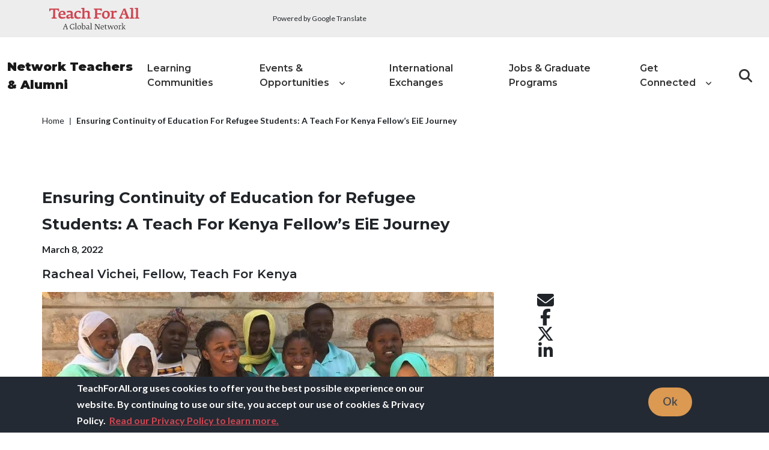

--- FILE ---
content_type: text/html; charset=UTF-8
request_url: https://connect.teachforall.org/blog/ensuring-continuity-education-refugee-students-teach-kenya-fellows-eie-journey
body_size: 32185
content:
<!DOCTYPE html>
<html lang="en" dir="ltr" prefix="content: http://purl.org/rss/1.0/modules/content/  dc: http://purl.org/dc/terms/  foaf: http://xmlns.com/foaf/0.1/  og: http://ogp.me/ns#  rdfs: http://www.w3.org/2000/01/rdf-schema#  schema: http://schema.org/  sioc: http://rdfs.org/sioc/ns#  sioct: http://rdfs.org/sioc/types#  skos: http://www.w3.org/2004/02/skos/core#  xsd: http://www.w3.org/2001/XMLSchema# ">
  <head>
    <meta charset="utf-8" />
<script>(function(w,d,s,l,i){w[l]=w[l]||[];w[l].push({'gtm.start':
new Date().getTime(),event:'gtm.js'});var f=d.getElementsByTagName(s)[0],
j=d.createElement(s),dl=l!='dataLayer'?'&amp;l='+l:'';j.async=true;j.src=
'https://www.googletagmanager.com/gtm.js?id='+i+dl;f.parentNode.insertBefore(j,f);
})(window,document,'script','dataLayer','GTM-TBVJ98D');
</script>
<meta name="description" content=", My passion for refugee education started in 2016 when I read The Kite Runner by Khaled Hosseini, a heart-breaking story of the Afghan refugee crisis. At the time, I was just finishing my undergraduate program, and I remember reflecting on the tough education situation here in Kenya. I was already passionate about education and interested in understanding why inequality in education mostly affects children from low-income families. When I realized the struggles shared in Hosseini’s book mirrored the happenings in my home country, I started researching and reading widely to understand the root causes of refugee crises. In 2017 I learned that the University of Nairobi had an Education in Emergencies (EiE) program, and I enrolled. The three core protection requirements of refugee education—physical, psychosocial, and cognitive—have really inspired my journey. My fieldwork in this area has been rich and informative, with visits to refugees living in urban areas and in camps. Exploring different countries like Rwanda, Ethiopia, and Uganda, meeting refugees of different nationalities, hearing their stories of struggle, and learning about their hope has informed my thinking and action towards supporting refugees, especially girls.   My personal focus is ensuring continuity of education for those who are most vulnerable in refugee camps, especially girls, who face numerous challenges, including sexual harassment on the way to and from school, sexual assault, early marriage, and teen pregnancies. This focus propelled me to visit the Kakuma refugee camp in the northwestern region of Kenya, which I consider a foundational event in my EiE journey. When I interviewed some of the girls at the camp, they boldly talked about how they came from poor backgrounds and how education is the only tool that will break the cycle of poverty in their lives. They shared that they were afraid to be in foreign and harsh regions where schools are miles away and where they feel like they are being forced to learn. I felt very emotional, and I tried to motivate the girls by reminding them that education is power, and helping them understand that there are scholarships to further their studies, and that they can have a great future if they work hard in school. As part of my postgraduate degree research, I implemented a study at the camp that focused on the influence of female teachers’ protective intervention measures on refugee girls’ participation in secondary education. The study found that female teachers at Kakuma play a crucial role in protecting refugee girls and ensuring that school is a safe haven for them. The fact that many of the teachers were young meant that they could relate to some of the challenges facing their female students, enabling them to offer guidance and motivation from a place of understanding, and to build the girls’ self-confidence. One of my takeaways from these findings is that when we encourage and train more female teachers in refugee education, we give indirect voice and empowerment to the refugee girls in the camps.    Image A chat with female teacher on the importance of their presence at the camp My passion for education also led me to become a fellow with Teach For Kenya, an organization I consider amazing. I am currently in my second year and so far the fellowship has equipped me with leadership skills that have helped me effect change beyond my classroom, including an informal and fun literacy club I started for young urban refugee learners. The club helps them acquire literacy skills through dramatization and songs. Moving forward, I believe education in emergencies has not been fully explored in the African region because many refugee camps are located in countries such as Ethiopia, Sudan, DRC Congo, and Cameroon, where war is still going on. If we don’t prioritize education for these vulnerable groups then we will have a generation of people with shattered dreams, and lives. It is my dream to see every refugee child access their fundamental right to an education that will protect their physical, psychosocial, and cognitive wellbeing. To learn more about Racheal’s work, listen to her podcast and visit her blog. Racheal also moderates global sessions on topics surrounding forced migration and refugees, and hosts Bosch Alumni Network virtual continental tours on migration and refugees. Learn more about Teach For All&#039;s Education in Emergencies and Girls&#039; Education initiatives. " />
<meta name="robots" content="max-image-preview:large" />
<link rel="canonical" href="https://connect.teachforall.org/blog/ensuring-continuity-education-refugee-students-teach-kenya-fellows-eie-journey" />
<meta name="standout" content="default meta tags for Content: Article" />
<meta name="author" content="https://connect.teachforall.org/sites/default/files/articles/racheal%20group2_0.jpg" />
<meta property="og:site_name" content="Network Teachers &amp; Alumni" />
<meta property="og:type" content="article" />
<meta property="og:url" content="https://connect.teachforall.org/blog/ensuring-continuity-education-refugee-students-teach-kenya-fellows-eie-journey" />
<meta property="og:title" content="Ensuring Continuity of Education for Refugee Students: A Teach For Kenya Fellow’s EiE Journey" />
<meta property="og:image:type" content="image/png" />
<meta property="og:image:width" content="1200" />
<meta property="og:image:height" content="630" />
<meta name="twitter:card" content="summary_large_image" />
<meta name="twitter:description" content="My passion for refugee education started in 2016 when I read The Kite Runner by Khaled Hosseini, a heart-breaking story of the Afghan refugee crisis. At the time, I was just finishing my undergraduate program, and I remember reflecting on the tough education situation here in Kenya. I was already passionate about education and interested in understanding why inequality in education mostly affects children from low-income families. When I realized the struggles shared in Hosseini’s book mirrored the happenings in my home country, I started researching and reading widely to understand the root causes of refugee crises. In 2017 I learned that the University of Nairobi had an Education in Emergencies (EiE) program, and I enrolled. The three core protection requirements of refugee education—physical, psychosocial, and cognitive—have really inspired my journey. My fieldwork in this area has been rich and informative, with visits to refugees living in urban areas and in camps. Exploring different countries like Rwanda, Ethiopia, and Uganda, meeting refugees of different nationalities, hearing their stories of struggle, and learning about their hope has informed my thinking and action towards supporting refugees, especially girls.   My personal focus is ensuring continuity of education for those who are most vulnerable in refugee camps, especially girls, who face numerous challenges, including sexual harassment on the way to and from school, sexual assault, early marriage, and teen pregnancies. This focus propelled me to visit the Kakuma refugee camp in the northwestern region of Kenya, which I consider a foundational event in my EiE journey. When I interviewed some of the girls at the camp, they boldly talked about how they came from poor backgrounds and how education is the only tool that will break the cycle of poverty in their lives. They shared that they were afraid to be in foreign and harsh regions where schools are miles away and where they feel like they are being forced to learn. I felt very emotional, and I tried to motivate the girls by reminding them that education is power, and helping them understand that there are scholarships to further their studies, and that they can have a great future if they work hard in school. As part of my postgraduate degree research, I implemented a study at the camp that focused on the influence of female teachers’ protective intervention measures on refugee girls’ participation in secondary education. The study found that female teachers at Kakuma play a crucial role in protecting refugee girls and ensuring that school is a safe haven for them. The fact that many of the teachers were young meant that they could relate to some of the challenges facing their female students, enabling them to offer guidance and motivation from a place of understanding, and to build the girls’ self-confidence. One of my takeaways from these findings is that when we encourage and train more female teachers in refugee education, we give indirect voice and empowerment to the refugee girls in the camps.    Image A chat with female teacher on the importance of their presence at the camp My passion for education also led me to become a fellow with Teach For Kenya, an organization I consider amazing. I am currently in my second year and so far the fellowship has equipped me with leadership skills that have helped me effect change beyond my classroom, including an informal and fun literacy club I started for young urban refugee learners. The club helps them acquire literacy skills through dramatization and songs. Moving forward, I believe education in emergencies has not been fully explored in the African region because many refugee camps are located in countries such as Ethiopia, Sudan, DRC Congo, and Cameroon, where war is still going on. If we don’t prioritize education for these vulnerable groups then we will have a generation of people with shattered dreams, and lives. It is my dream to see every refugee child access their fundamental right to an education that will protect their physical, psychosocial, and cognitive wellbeing. To learn more about Racheal’s work, listen to her podcast and visit her blog. Racheal also moderates global sessions on topics surrounding forced migration and refugees, and hosts Bosch Alumni Network virtual continental tours on migration and refugees. Learn more about Teach For All&#039;s Education in Emergencies and Girls&#039; Education initiatives. " />
<meta name="twitter:title" content="Ensuring Continuity of Education for Refugee Students: A Teach For Kenya Fellow’s EiE Journey" />
<meta name="twitter:site" content="@TeachForAll" />
<meta name="twitter:url" content="https://connect.teachforall.org/blog/ensuring-continuity-education-refugee-students-teach-kenya-fellows-eie-journey" />
<meta name="twitter:image" content="https://connect.teachforall.org/sites/default/files/articles/racheal%20group2_0.jpg" />
<meta name="twitter:image:height" content="630" />
<meta name="twitter:image:width" content="1200" />
<meta name="google-site-verification" content="Hn--OIVBqtGTUbOFk3MxG02FExntpFNufY0QskieWq0" />
<meta name="algolia-site-verification" content="02AA8F800ADB49F3" />
<meta name="msapplication-TileColor" content="#da532c" />
<meta name="msapplication-config" content="/browserconfig.xml" />
<meta name="theme-color" content="#ffffff" />
<meta name="Generator" content="Drupal 10 (https://www.drupal.org)" />
<meta name="MobileOptimized" content="width" />
<meta name="HandheldFriendly" content="true" />
<meta name="viewport" content="width=device-width, initial-scale=1.0" />
<style>div#sliding-popup, div#sliding-popup .eu-cookie-withdraw-banner, .eu-cookie-withdraw-tab {background: #242a33} div#sliding-popup.eu-cookie-withdraw-wrapper { background: transparent; } #sliding-popup h1, #sliding-popup h2, #sliding-popup h3, #sliding-popup p, #sliding-popup label, #sliding-popup div, .eu-cookie-compliance-more-button, .eu-cookie-compliance-secondary-button, .eu-cookie-withdraw-tab { color: #ffffff;} .eu-cookie-withdraw-tab { border-color: #ffffff;}</style>
<link rel="apple-touch-icon" sizes="180x180" href="/themes/custom/tfal/favicons/apple-touch-icon.png" />
<link rel="icon" type="image/png" sizes="32x32" href="/themes/custom/tfal/favicons/favicon-32x32.png" />
<link rel="icon" type="image/png" sizes="16x16" href="/themes/custom/tfal/favicons/favicon-16x16.png" />
<link rel="manifest" href="/themes/custom/tfal/favicons/site.webmanifest" crossorigin="use-credentials" />
<link rel="mask-icon" href="/themes/custom/tfal/favicons/safari-pinned-tab.svg" color="#5bbad5" />
<link rel="alternate" hreflang="en" href="https://connect.teachforall.org/blog/ensuring-continuity-education-refugee-students-teach-kenya-fellows-eie-journey" />

    <title>Ensuring Continuity of Education for Refugee Students: A Teach For Kenya Fellow’s EiE Journey | Network Teachers &amp; Alumni</title>
    <link rel="stylesheet" media="all" href="/sites/default/files/css/css_3PO5upgEL98IjqBL-K8_LOcB8iv9cVb6dl7loFjDfZc.css?delta=0&amp;language=en&amp;theme=connect&amp;include=[base64]" />
<link rel="stylesheet" media="all" href="/sites/default/files/css/css_dg43a1owCckyXPCvAE-tLiAkJ72N_3VjA5M-roQuhxU.css?delta=1&amp;language=en&amp;theme=connect&amp;include=[base64]" />
<link rel="stylesheet" media="all" href="//fonts.googleapis.com/css2?family=Lato:wght@400;700&amp;display=swap" />
<link rel="stylesheet" media="all" href="/sites/default/files/css/css_16Lb0ODrAsTf0V2LWYNDrMexKyQSF9rcLFYyQ1NaYQ8.css?delta=3&amp;language=en&amp;theme=connect&amp;include=[base64]" />
<link rel="stylesheet" media="all" href="//fonts.googleapis.com/css2?family=Montserrat:wght@600;700;900&amp;display=swap" />
<link rel="stylesheet" media="all" href="//cdnjs.cloudflare.com/ajax/libs/font-awesome/6.7.2/css/all.min.css" />
<link rel="stylesheet" media="all" href="/sites/default/files/css/css_QCwK73hXUz_lysPER_tHaeSb3xow_HKXci_USUnMg1o.css?delta=6&amp;language=en&amp;theme=connect&amp;include=[base64]" />
<link rel="stylesheet" media="all" href="//unpkg.com/swiper@8.3.2/swiper-bundle.min.css" />
<link rel="stylesheet" media="all" href="/sites/default/files/css/css_gvemUZOPWQ5vab7QZXmLN3gn-k65n2uQlBD4fbrPkJA.css?delta=8&amp;language=en&amp;theme=connect&amp;include=[base64]" />

    
    <script>history.scrollRestoration = "auto"</script>
  </head>
  <body class="domain-connect-teachforall-org path-node page-node-type-article">
        <a href="#main-content" class="visually-hidden focusable skip-link">
      Skip to main content
    </a>
    <noscript><iframe src="https://www.googletagmanager.com/ns.html?id=GTM-TBVJ98D" height="0" width="0" style="display:none;visibility:hidden;"></iframe>
</noscript><div class="alerts-container"></div>

      <div class="dialog-off-canvas-main-canvas" data-off-canvas-main-canvas>
    
  

    <div class="d-flex flex-column min-vh-100 bg-white">

        


<header class="sticky-top light">
  <div class="header--top bg-light d-none d-lg-block">
    <div class="container">
      <div class="row g-0 align-items-center justify-content-lg-between">

                        <div class="col-auto">
            <a class="navbar-brand d-flex align-items-center" href="https://teachforall.org/">
              <svg viewBox="0 0 209 51" xmlns="http://www.w3.org/2000/svg" style="fill:currentColor"><g fill="none"><path d="M22.502 8.084a6.35 6.35 0 0 1-1.941.101c-.4-2.064-1.27-3.328-3.106-3.405l-3.88-.135v11.732l.135 5.323c.033.732.1 1.034.732 1.165l2.977.598c0 .298-.033 1.63-.165 2.001H5.281a10.315 10.315 0 0 1-.132-2.001l2.275-.63c.768-.2 1.335-1.396 1.371-2.298l.1-4.158V4.657l-4.18.123c-1.64.065-2.401 1.464-2.777 3.393A5.518 5.518 0 0 1 0 8.072V1.927h22.505l-.003 6.157zm3.278 8.559c.233 4.325 2.574 5.407 5.764 5.463a27.78 27.78 0 0 0 5.68-.642c0 .4.025.799.075 1.195.074.454.196.9.363 1.33a15.635 15.635 0 0 1-6.92 1.744c-6.02 0-9.662-1.53-9.662-8.917 0-5.06 3.508-9.888 9.06-9.888 5.617 0 7.693 3.36 7.693 8.32v1.4l-12.054-.005zm4.077-7.191c-2.607 0-4.045 1.996-4.144 4.959h7.223c.033-3.16-.972-4.959-3.079-4.959zm23.202 16.275c-2.437 0-3.073-.962-3.208-2.895-.936.998-3.145 2.93-5.815 2.93-2.812 0-4.754-1.367-4.754-4.23 0-3.957 3.517-5.356 6.956-5.857 1.473-.233 2.944-.365 3.547-.434v-2.294c0-1.864-.702-2.432-3.814-2.432a20.73 20.73 0 0 0-4.747.664l-.801-3.158a18.076 18.076 0 0 1 6.451-1.132c2.743-.033 7.424.2 7.424 5.156v4.332l.234 6.055h2.773l.237 1.464c-1.038.965-3.178 1.831-4.483 1.831zm-3.274-8.254c-.336.066-1.671.2-2.743.397-1.971.37-3.177 1.1-3.177 2.6 0 .967.639 1.696 2.04 1.696s3.3-.765 3.88-.965v-3.728zm21.683-4.513c-1.068-1.265-3-3.129-4.414-3.129-2.91 0-4.615 1.599-4.615 6.626 0 3.495 1.737 5.891 5.518 5.891a20.263 20.263 0 0 0 4.411-.499l.772 2.43a12.475 12.475 0 0 1-6.455 1.666c-6.602 0-8.927-2.73-8.927-9.59 0-4.59 3.514-9.353 9.431-9.353 2.64 0 6.218.634 6.218 2.797 0 1.765-.603 2.497-1.939 3.16zm24.849 12.504h-9.059a8.4 8.4 0 0 1-.135-1.864l1.302-.57c.537-.263.738-.995.771-1.53l.066-5.16v-2.162c0-2.39-.2-3.961-2.94-3.961-1.74 0-3.847.499-4.75.932v5.228l.084 5.225c.03.731.099 1.165.6 1.332l1.935.597a8.076 8.076 0 0 1-.165 1.93h-9.512a7.67 7.67 0 0 1-.132-1.765l1.605-.598c.636-.233.937-.765.937-1.66l.099-5.097V2.829h-2.908V.738A33.61 33.61 0 0 1 80.155 0c.973 0 1.303.332 1.303 1.165V9.15c1.317-.965 3.357-2.28 6.367-2.28 5.75 0 5.984 2.528 5.984 6.023v3.484l.102 5.73c0 .561.099.83.534.925l2.073.505c.037.65-.03 1.3-.2 1.927zm23.397-17.876c-.366-1.897-1.339-2.689-2.977-2.763l-5.782-.2v8.364l9.194-.2v3.086l-9.194-.168v.535l.135 5.025c0 .732.033 1.23.699 1.365l3.745.732a7.683 7.683 0 0 1-.201 2.091H103.33a9.143 9.143 0 0 1-.165-1.864l1.84-.535c.668-.167 1.17-.962 1.2-1.792l.096-5.079V6.121c0-.696-.234-1.296-.97-1.562l-2.007-.768a7.373 7.373 0 0 1 .102-1.864h18.355v5.541a9.042 9.042 0 0 1-2.067.12zm11.454 18.139c-5.516 0-8.862-2.793-8.862-9.117 0-4.828 4.048-9.688 9.165-9.688 5.95 0 8.96 3.062 8.96 9.32-.012 4.825-3.991 9.485-9.263 9.485zm-.063-15.943c-3.547 0-3.95 3.76-3.95 6.572 0 3.396.9 6.458 4.55 6.458 3.177 0 3.81-3.029 3.81-6.458-.011-3.11-.68-6.572-4.422-6.572h.012zm24.668 1.828a6.071 6.071 0 0 0-2.943-.73c-1.74 0-3.076.398-3.712.933v4.526l.102 5.36c0 .597.099.767.465.833l4.012.83a7.924 7.924 0 0 1-.234 2.091h-11.589a7.08 7.08 0 0 1-.168-1.834l1.5-.565c.802-.298 1.27-.666 1.27-1.897l.099-4.86V9.727h-3v-2.14a32.914 32.914 0 0 1 5.916-.698c.802 0 1.5.266 1.5 1.296v1.333c.901-1.297 2.702-2.63 4.847-2.63a6.436 6.436 0 0 1 3.21.73l-1.275 3.994zm29.78 13.852H175.52a5.697 5.697 0 0 1-.234-1.9l2.005-.63a1.541 1.541 0 0 0 1.038-1.566 3.208 3.208 0 0 0-.201-1.054l-1.305-3.994h-7.802l-1.534 3.961a2.636 2.636 0 0 0-.168.965c0 .998.633 1.464 1.405 1.7l2.172.63a7.49 7.49 0 0 1-.2 1.9h-8.652a7.493 7.493 0 0 1-.168-1.765c.9-.801 1.437-1.3 1.84-2.298l8.191-19.023 4.381-1.03 7.526 19.94c.333.866 1.135 1.73 1.906 2.39a7.493 7.493 0 0 1-.168 1.774zM174.117 8.066l-.738-2.73h-.234l-.868 2.65-2.235 5.792h5.95l-1.875-5.712zm23.066 17.398h-10.328a7.67 7.67 0 0 1-.132-1.765l1.905-.598c.703-.2.937-.699.937-1.494l.135-5.26V2.904h-3.02V.729a32.848 32.848 0 0 1 6.002-.7c1.003 0 1.573.335 1.573 1.465v14.883l.099 5.377c0 .597.033 1.066.5 1.168l2.512.597a7.891 7.891 0 0 1-.183 1.945zm11.64 0H198.49a7.67 7.67 0 0 1-.132-1.765l1.905-.598c.705-.2.936-.699.936-1.494l.135-5.26V2.904h-3V.729a32.797 32.797 0 0 1 6.001-.7c.978 0 1.552.335 1.552 1.465v14.883l.102 5.377c0 .597.033 1.066.504 1.168l2.502.597a7.763 7.763 0 0 1-.17 1.945z" fill="#CE4652"/><path d="m31.643 50.13.408-.322c.334-.275.59-.634.738-1.04l4.414-10.718 1.233-.442 3.628 10.87c.157.544.47 1.03.9 1.399l.3.254a1.44 1.44 0 0 1-.087.51H38.64a2.082 2.082 0 0 1-.05-.51l1.13-.34c.532-.153.667-.801.514-1.294l-.207-.735-.736-2.504h-4.039l-1.026 2.71-.273.699c-.189.51.12.97.804 1.195l.874.272c.002.174-.028.347-.087.51h-3.835a1.912 1.912 0 0 1-.066-.513zm7.402-5.741-1.122-3.761-.342-1.33h-.12l-.43 1.297-1.454 3.8 3.468-.006zm8.663.069c0-3.17 2.758-6.572 6.35-6.572a9.251 9.251 0 0 1 3.892.761v2.39h-.6c-.477-1.33-1.762-2.061-3.352-2.061-2.536 0-4.606 1.43-4.606 5.13.036 2.912 1.542 5.376 4.88 5.57a7.926 7.926 0 0 0 2.1-.206v-4.122h1.557v4.31a7.114 7.114 0 0 1-3.973 1.127c-3.988 0-6.248-2.118-6.248-6.327zm11.793 5.672.9-.322a.983.983 0 0 0 .6-.956l.085-2.862v-9.114h-1.729v-.58c.836-.21 1.69-.337 2.55-.376a.602.602 0 0 1 .667.666v9.42l.087 3.187a.55.55 0 0 0 .43.597l1.332.24a2 2 0 0 1-.085.612h-4.8a2.656 2.656 0 0 1-.037-.511zm5.852-3.662c0-3.017 1.782-5.267 4.555-5.267 2.325 0 3.883 1.602 3.883 4.398 0 3.134-1.9 5.162-4.552 5.162-2.209 0-3.886-1.43-3.886-4.293zm6.76-.239c0-1.873-.357-4.072-2.616-4.072-2.158 0-2.5 1.993-2.5 3.645 0 2.091.531 3.937 2.686 3.937 2.154 0 2.43-1.84 2.43-3.51zm3.841 4.174.084-4.413v-9.1h-1.746v-.597c.835-.21 1.69-.337 2.55-.376.48 0 .67.155.67.615v9.372l.084 3.746a6.898 6.898 0 0 0 1.713.17c2.053 0 2.893-1.72 2.893-3.815 0-2.3-.651-3.92-2.5-3.92-.506 0-1.01.063-1.5.189l-.153-.478a4.76 4.76 0 0 1 2.085-.648c2.416 0 3.751 1.296 3.751 4.55 0 2.93-1.986 5.06-4.62 5.06-2.11.003-2.924-.236-3.31-.355zm9.321-1.787c0-2.166 2.26-2.608 4.038-2.865l1.438-.185v-1.568c0-1.366-.684-1.858-2.362-1.858a9.199 9.199 0 0 0-2.277.358l-.204-.681a8.178 8.178 0 0 1 2.943-.666c1.234 0 3.373.036 3.373 2.455v2.39l.12 3.561h1.78l.084.496c-.273.254-1.573.696-2.19.696-1.18 0-1.231-.783-1.25-1.446a4.344 4.344 0 0 1-3.234 1.494c-1.248-.012-2.26-.75-2.26-2.18zm5.476.221v-2.506l-1.335.188c-1.5.203-2.551.699-2.551 1.822 0 .511.3 1.177 1.284 1.177a5.962 5.962 0 0 0 2.602-.68zm3.919 1.293.9-.322a.983.983 0 0 0 .6-.956l.087-2.862v-9.114H94.53v-.58a12.734 12.734 0 0 1 2.547-.376.602.602 0 0 1 .67.666v9.42l.084 3.187a.55.55 0 0 0 .429.597l1.335.24c.003.206-.027.413-.087.612h-4.801a2.656 2.656 0 0 1-.036-.511zm12.972-10.309-.102.036.138 1.33v4.818l.05 2.967c0 .406.034.51.412.645l1.455.496c.003.185-.027.368-.087.543h-4.639a1.273 1.273 0 0 1-.069-.51l.993-.3c.532-.17.823-.895.823-1.43l.033-2.39v-6.255a.895.895 0 0 0-.495-.87l-1.045-.364c.004-.156.028-.31.07-.46h3.423l6.602 10.001h.12l-.153-1.792v-6.294a1.08 1.08 0 0 0-.633-1.09l-1.075-.365a1.294 1.294 0 0 1 .066-.46h4.315c.04.138.064.28.07.424l-1.012.299c-.495.137-.702.58-.702 1.177v10.65l-1.3.373-7.258-11.179zm11.28 6.698c0-3.358 1.71-5.377 4.312-5.377 2.43 0 3.423 1.738 3.423 4.499v.478h-6.196c.12 2.987 1.524 3.63 3.3 3.63.83-.005 1.657-.106 2.464-.3l.222.7c-.666.409-1.8.68-3.198.68-2.446 0-4.327-.8-4.327-4.31zm6.001-1.195c0-1.909-.324-3.409-1.95-3.409-1.336 0-2.482.99-2.482 3.409h4.432zm4.333 2.772.054-5.876h-1.371v-.376l2.67-2.42h.24v1.909h3.133v.896h-3.133v3.776l.051 2.318c.019.935.379 1.533 1.5 1.533a6.973 6.973 0 0 0 1.747-.188l.171.717a4.238 4.238 0 0 1-1.917.442c-2.236.003-3.16-.475-3.145-2.73zm12.957-4.594-2.79 7.17-.925.298-2.55-7.6c-.255-.785-.426-1.126-.9-1.449a1.306 1.306 0 0 1 .087-.58h3.534c.004.221-.032.44-.105.65h-1.299l2.07 6.745 2.701-7.257.975-.325 2.758 7.635 1.903-5.849c.153-.493-.07-.768-.328-.851l-.564-.188a2.677 2.677 0 0 1 .036-.562h2.806c.017.165.005.331-.033.493 0 0-.618.224-.96 1.177l-2.773 7.701-.957.272-2.686-7.48zm8.231 2.966c0-3.017 1.78-5.267 4.552-5.267 2.329 0 3.901 1.602 3.901 4.398 0 3.134-1.9 5.162-4.552 5.162-2.223 0-3.9-1.43-3.9-4.293zm6.76-.239c0-1.873-.36-4.072-2.619-4.072-2.154 0-2.496 1.993-2.496 3.645 0 2.091.528 3.937 2.685 3.937 2.158 0 2.43-1.84 2.43-3.51zm3.218 3.901.804-.409c.3-.152.582-.63.6-1.278l.033-2.47v-3.765h-1.728v-.63a14.292 14.292 0 0 1 2.544-.353c.48 0 .651.153.651.613v.854c.495-.717 1.522-1.517 2.686-1.517a4.03 4.03 0 0 1 1.131.137l-.258 1.464a4.034 4.034 0 0 0-1.3-.24 3.431 3.431 0 0 0-2.24.718v2.724l.065 3.325c0 .272.036.41.258.442l1.78.272c.01.213-.014.425-.07.63h-4.887a1.392 1.392 0 0 1-.07-.516zm10.268-1.362c.018.46.102.897.513 1.055l.651.299c.003.18-.026.358-.084.528h-4.093a1.975 1.975 0 0 1-.05-.51l.9-.359c.393-.152.6-.732.6-1.105l.069-2.689v-9.111h-1.72v-.58c.835-.21 1.69-.337 2.55-.376a.602.602 0 0 1 .667.666l-.003 12.182zm3.03-5.75a.641.641 0 0 0 .24-.442.507.507 0 0 0-.275-.478l-.7-.272c-.01-.16.002-.32.034-.478h3.354v.41l-3.795 3.482 2.463 3.286a6.095 6.095 0 0 0 2.31 1.874l-.017.427c-1.35 0-2.893-.442-3.901-1.772L170.95 45.8l2.77-2.781z" fill="#333"/></g></svg>            </a>
          </div>
              
              <div class="col-auto">
          <div class="row g-2 align-items-center my-auto">
            <div class="col-auto mt-0 ms-2 ms-xl-4">
              <div id="google_translate_element--desktop">
                <div id="google_translate_element"></div>
              </div>
            </div>
            <div class="col mt-0 d-flex align-items-center">
              <span class="fs-xs">Powered by Google Translate</span>
            </div>
          </div>
        </div>
      
              <div class="col mt-0 d-flex align-items-center mx-4">
          
        </div>
      
                    
    </div>
    </div>
  </div>

  <div class="header--container container-fluid container-xxl">
            <nav  class="navbar navbar-expand-lg align-items-lg-end p-0 ff-headings fw-semibold order-0 order-lg-1 navbar-light"
      data-navbar-base="navbar-light"
      data-navbar-sticky="navbar-light">

      <div class="row align-items-center gx-0 gx-lg-3 w-100 position-relative">
        <div class="col-12 col-lg-auto">

                    <div class="navbar-brand-wrapper w-100 px-3 px-lg-0 d-flex align-items-center">
            <a class="navbar-brand fw-bolder d-flex align-items-center" href="/">
                    <a class="navbar-brand fw-bolder d-flex align-items-center" href="/">
              Network Teachers <br class="d-none d-lg-block" />& Alumni
          </a>
              </a>

            <button class="navbar-toggler border-0 p-0 m-0 ms-auto" type="button" data-bs-toggle="collapse"
                    data-bs-target="#navbarHeader"
                    aria-controls="navbarHeader" aria-expanded="false" aria-label="Toggle navigation">
              <svg viewBox="0 0 100 100" width="75">
                <path class="line top" d="M70 33H30s-8.5-.15-8.5 8.5S30 50 30 50h20V30"/>
                <path class="line middle" d="M70 50H30"/>
                <path class="line bottom" d="M30 67h40s8.5.15 8.5-8.5S70 50 70 50H50v20"/>
              </svg>
            </button>
          </div>
                  </div>
        <div class="col">
                    <div class="collapse navbar-collapse d-lg-flex justify-content-lg-end" id="navbarHeader">

                            <div class="region region-navigation">
    <nav role="navigation" aria-labelledby="block-mainnavigationnta-menu" id="block-mainnavigationnta" data-block-plugin-id="menu_block:main-nta" class="block block-menu navigation menu--main-nta">
            
  <h2 class="visually-hidden" id="block-mainnavigationnta-menu">Main navigation - NT&amp;A</h2>
  

        
            <ul data-block="navigation" class="navbar-nav mt-4 mt-lg-0 justify-content-lg-end flex-lg-nowrap main--menu nav">
                              <li class="nav-item py-lg-4">
    
                    
      <a href="https://connect.teachforall.org/learning-communities" title="Learning Communities" class="nav-link" data-drupal-link-system-path="node/230"><span>Learning Communities</span></a>
      
          
    
  </li>
                              <li class="nav-item py-lg-4 dropdown">
    
                    
      <a href="/events-opportunities" class="nav-link dropdown-toggle align-items-lg-center" data-drupal-link-system-path="node/101"><span>Events & Opportunities</span></a>
              <i class="fas fa-angle-down hide"></i>
      
                        <div class="dropdown-menu level-2 dropdown-menu-off-center hide">
                                  
                    
          <a href="/events-opportunities/on-demand-courses" title="On-Demand Courses" class="dropdown-item level-2 hide"><span>On-Demand Courses</span></a>
          
              

          
                                          
                    
          <a href="/events-opportunities/share-an-opportunity" title="Share an Opportunity" class="dropdown-item level-2 hide"><span>Share an Opportunity</span></a>
          
              

          
                  </div>
  
    
  </li>
                              <li class="nav-item py-lg-4">
    
                    
      <a href="/international-exchanges" title="International Exchanges" class="nav-link" data-drupal-link-system-path="node/232"><span>International Exchanges</span></a>
      
          
    
  </li>
                              <li class="nav-item py-lg-4">
    
                    
      <a href="/jobs-graduate-programs" class="nav-link" title="Jobs &amp; Graduate Programs" data-drupal-link-system-path="node/290"><span>Jobs & Graduate Programs</span></a>
      
          
    
  </li>
                              <li class="nav-item py-lg-4 dropdown">
    
                    
      <span class="nav-link dropdown-toggle align-items-lg-center" title="Get Connected"><span>Get Connected</span></span>
              <i class="fas fa-angle-down hide"></i>
      
                        <div class="dropdown-menu level-2 dropdown-menu-end hide">
                                  
                    
          <a href="/network-connectors" title="Network Connectors" class="dropdown-item level-2 hide"><span>Network Connectors</span></a>
          
              

          
                                          
                    
          <a href="/online-discussion-hubs" title="Online Discussion Hubs" class="dropdown-item level-2 hide"><span>Online Discussion Hubs</span></a>
          
              

          
                                          
                    
          <a href="/connect-newsletter" title="CONNECT Newsletter" class="dropdown-item level-2 hide"><span>CONNECT Newsletter</span></a>
          
              

          
                                          
                    
          <a href="/connect-us" title="Contact Us" class="dropdown-item level-2 hide"><span>Contact Us</span></a>
          
              

          
                  </div>
  
    
  </li>
                              <li class="nav-item py-lg-4">
    
                    
      <a href="/search" class="btn-search d-none d-lg-flex align-items-center nav-link btn-search d-none d-lg-flex align-items-center ps-lg-3 pe-lg-0" data-drupal-link-system-path="search"><span>Search</span></a>
      
          
    
  </li>
          </ul>
  
  </nav>

  </div>

            
            <div class="d-lg-none">
              
              <div class="mobile-footer bg-light mt-4 p-3">
                <div class="views-exposed-form bef-exposed-form block block-views block-views-exposed-filter-blocksearch-page-1 flex-fill" data-drupal-selector="views-exposed-form-search-page-1" data-block-plugin-id="views_exposed_filter_block:search-page_1">
  
        <h1 class="h3 mb-4">Search</h1>
      <form action="/search" method="get" id="views-exposed-form-search-page-1" accept-charset="UTF-8">
  
<div class="d-flex flex-column flex-lg-row align-items-lg-center gap-3 gap-lg-4 w-100">
  <div class="flex-grow-1 position-relative">
    <div class="js-form-item form-item js-form-type-textfield form-type-textfield js-form-item-keywords form-item-keywords">
      <label for="edit-keywords">Search keywords</label>
        <input placeholder="Please enter some keywords" data-drupal-selector="edit-keywords" type="text" id="edit-keywords" name="keywords" value="" size="30" maxlength="128" class="form-text" />

        </div>

    <button type="submit" class="btn btn-link link-dark d-flex text-decoration-none shadow-none p-0 btn-search position-absolute top-50 top-n50 end-0 me-4">
      <span class="visually-hidden">Search</span>
    </button>
  </div>
  <div data-drupal-selector="edit-actions" class="form-actions js-form-wrapper form-wrapper" id="edit-actions"><input data-drupal-selector="edit-submit-search" type="submit" id="edit-submit-search" value="Search" class="button js-form-submit form-submit btn btn-secondary" />
</div>

</div>

</form>

  
</div>


                <div class="row g-2 align-items-center my-auto">
                  <div class="col-auto mt-0 ms-2 ms-xl-4">
                    <div id="google_translate_element--mobile"></div>
                  </div>
                  <div class="col mt-0 d-flex align-items-center">
                    <span class="fs-xs">Powered by Google Translate</span>
                  </div>
                </div>
              </div>

            </div>
          </div>
                  </div>
      </div>

    </nav>
  </div>

</header>
    
  <main id="main" role="main" class="flex-grow-1 light">
    <a id="main-content" tabindex="-1"></a>
                  <div class="container">
            <div class="region region-content-top">
    <div data-drupal-messages-fallback class="hidden"></div>

  </div>

        </div>
          
    <div class="container-fluid px-0">
          <div class="region region-content">
    <div id="block-mainpagecontent" data-block-plugin-id="system_main_block" class="block block-system block-system-main-block">
  
    
      
<article about="/blog/ensuring-continuity-education-refugee-students-teach-kenya-fellows-eie-journey" typeof="schema:Article" class="container px-4 px-lg-0">
  <div class="row">
    <div class="col col-lg-12 mb-4 mb-lg-5 pb-lg-4"><div data-block-plugin-id="system_breadcrumb_block" class="block block-system block-system-breadcrumb-block">
  
    
        <nav role="navigation" aria-labelledby="system-breadcrumb">
    <h2 id="system-breadcrumb" class="visually-hidden">Breadcrumb</h2>
    <ol class="breadcrumb">
              <li class="breadcrumb-item ">
                      <a href="/">Home</a>
                  </li>
              <li class="breadcrumb-item active">
                      Ensuring Continuity of Education For Refugee Students: A Teach For Kenya Fellow’s EiE Journey
                  </li>
          </ol>
  </nav>

  </div>
</div>
  </div>
  <div class="row">
    <div class="col col-lg-8">
      
      <h2 class="page-title h3 mb-2">
        <span property="schema:name" class="field field--name-title field--type-string field--label-hidden">Ensuring Continuity of Education for Refugee Students: A Teach For Kenya Fellow’s EiE Journey</span>

      </h2>
        <span property="schema:name" content="Ensuring Continuity of Education for Refugee Students: A Teach For Kenya Fellow’s EiE Journey" class="rdf-meta hidden"></span>

    </div>
  </div>

  <div class="small fw-bold mb-3">
    
  <div class="field field--name-field-publication-date field--type-datetime field--label-visually_hidden">
    <div class="field__label visually-hidden">Publication date</div>
              <div class="field__item"><time datetime="2022-03-08T12:00:00Z" class="datetime">March 8, 2022</time>
</div>
          </div>

  </div>

      <div class="p2 mb-3">
      
            <div class="field field--name-field-author-name field--type-string-long field--label-hidden field__item">Racheal Vichei, Fellow, Teach For Kenya</div>
      
    </div>
  
  <div class="row">
    <div class="col-12 col-lg-4 mb-4 mb-lg-0 order-lg-1">
      <div class="social-sharing-buttons-vertical px-lg-5">
        <div data-block-plugin-id="social_sharing_buttons_block" class="block block-better-social-sharing-buttons block-social-sharing-buttons-block">
  
    
      

    
  
<div class="social-sharing-buttons">
        <a href="mailto:?subject=Ensuring%20Continuity%20of%20Education%20for%20Refugee%20Students%3A%20A%20Teach%20For%20Kenya%20Fellow%E2%80%99s%20EiE%20Journey&body=https://connect.teachforall.org/blog/ensuring-continuity-education-refugee-students-teach-kenya-fellows-eie-journey" title="Share to Email"
       aria-label="Share to Email" class="social-sharing-buttons__button share-email" target="_blank"
       rel="noopener">
      <i class="fa-solid fa-envelope"></i>
    </a>
  
        <a href="https://www.facebook.com/sharer/sharer.php?u=https://connect.teachforall.org/blog/ensuring-continuity-education-refugee-students-teach-kenya-fellows-eie-journey&title=Ensuring%20Continuity%20of%20Education%20for%20Refugee%20Students%3A%20A%20Teach%20For%20Kenya%20Fellow%E2%80%99s%20EiE%20Journey" target="_blank"
       title="Share to Facebook" aria-label="Share to Facebook"
       class="social-sharing-buttons__button share-facebook" rel="noopener">
      <i class="fa-brands fa-facebook-f"></i>
    </a>
  
        <a href="http://twitter.com/intent/tweet?text=Ensuring%20Continuity%20of%20Education%20for%20Refugee%20Students%3A%20A%20Teach%20For%20Kenya%20Fellow%E2%80%99s%20EiE%20Journey+https://connect.teachforall.org/blog/ensuring-continuity-education-refugee-students-teach-kenya-fellows-eie-journey" target="_blank"
       title="Share to Twitter" aria-label="Share to Twitter"
       class="social-sharing-buttons__button share-twitter" rel="noopener">
      <i class="fa-brands fa-x-twitter"></i>
    </a>
  
        <a href="https://www.linkedin.com/sharing/share-offsite/?url=https://connect.teachforall.org/blog/ensuring-continuity-education-refugee-students-teach-kenya-fellows-eie-journey" target="_blank"
       title="Share to Linkedin" aria-label="Share to Linkedin"
       class="social-sharing-buttons__button share-linkedin" rel="noopener">
      <i class="fa-brands fa-linkedin-in"></i>
    </a>
  </div>

  </div>

      </div>
    </div>
    <div class="col col-lg-8 order-lg-0">
              <div class="mb-5">
          
            <div class="field field--name-field-main-media field--type-entity-reference field--label-hidden field__item"><article class="media media--type-image media--view-mode-default">
  
      
  <div class="field field--name-field-media-image field--type-image field--label-visually_hidden">
    <div class="field__label visually-hidden">Image</div>
              <div class="field__item">  <img loading="lazy" src="/sites/default/files/styles/wide/public/articles/racheal%20group2_0.jpg?itok=ulEfkddM" width="870" height="490" typeof="foaf:Image" class="img-fluid image-style-wide" />


</div>
          </div>

  </article>
</div>
      
        </div>
            
            <div property="schema:text" class="clearfix text-formatted field field--name-body field--type-text-with-summary field--label-hidden field__item"><div class="entity entity-paragraphs-item paragraphs-item-text special-handling-34483">
<div class="content">
<div class="field field-name-field-text field-type-text-long field-label-hidden">
<div class="field-items">
<div class="field-item even">
<p>My passion for refugee education started in 2016 when I read <em>The Kite Runner </em>by Khaled Hosseini, a heart-breaking story of the Afghan refugee crisis. At the time, I was just finishing my undergraduate program, and I remember reflecting on the tough education situation here in Kenya. I was already passionate about education and interested in understanding why inequality in education mostly affects children from low-income families. When I realized the struggles shared in Hosseini’s book mirrored the happenings in my home country, I started researching and reading widely to understand the root causes of refugee crises. In 2017 I learned that the University of Nairobi had an Education in Emergencies (EiE) program, and I enrolled.</p>
<p>The three core protection requirements of refugee education—physical, psychosocial, and cognitive—have really inspired my journey. My fieldwork in this area has been rich and informative, with visits to refugees living in urban areas and in camps. Exploring different countries like Rwanda, Ethiopia, and Uganda, meeting refugees of different nationalities, hearing their stories of struggle, and learning about their hope has informed my thinking and action towards supporting refugees, especially girls.&nbsp;&nbsp;</p>
<p>My personal focus is ensuring continuity of education for those who are most vulnerable in refugee camps, especially girls, who face numerous challenges, including sexual harassment on the way to and from school, sexual assault, early marriage, and teen pregnancies. This focus propelled me to visit the Kakuma refugee camp in the northwestern region of Kenya, which I consider a foundational event in my EiE journey. When I interviewed some of the girls at the camp, they boldly talked about how they came from poor backgrounds and how education is the only tool that will break the cycle of poverty in their lives. They shared that they were afraid to be in foreign and harsh regions where schools are miles away and where they feel like they are being forced to learn. I felt very emotional, and I tried to motivate the girls by reminding them that education is power, and helping them understand that there are scholarships to further their studies, and that they can have a great future if they work hard in school.</p>
<p>As part of my postgraduate degree research, I implemented a study at the camp that focused on the influence of female teachers’ protective intervention measures on refugee girls’ participation in secondary education. The study found that female teachers at Kakuma play a crucial role in protecting refugee girls and ensuring that school is a safe haven for them. The fact that many of the teachers were young meant that they could relate to some of the challenges facing their female students, enabling them to offer guidance and motivation from a place of understanding, and to build the girls’ self-confidence. One of my takeaways from these findings is that when we encourage and train more female teachers in refugee education, we give indirect voice and empowerment to the refugee girls in the camps.&nbsp;</p>
</div>
</div>
</div>
</div>
<div class="entity entity-paragraphs-item paragraphs-item-imagevideo special-handling-34484 view-mode-full">
<div class="row">
<div class="col-sm-12 ">
<div class="view view-image-video-field view-id-image_video_field view-display-id-entity_view_1 view--image-video-field view-dom-id-5541f7a546311857bb64fa229146208f">
<div class="view-content">
<div class="views-row views-row-1 views-row-odd views-row-first views-row-last">
<div class="views-field views-field-colorbox">
<p>&nbsp;</p>
<article class="media media--type-image media--view-mode-default" data-embed-button="embed_image">
<div class="field field--name-field-media-image field--type-image field--label-visually_hidden">
<div class="field__label visually-hidden">Image</div>
<div class="field__item">  <img loading="lazy" src="/sites/default/files/styles/wide/public/embedded-articles-images/racheal%20and%20teacher2.png?itok=5Mu1ttKN" width="870" height="490" alt typeof="foaf:Image" class="img-fluid image-style-wide"></p>
</div>
</div>
</article>
</div>
<div class="views-field views-field-field-image-credit">
<div class="field-content">A chat with female teacher on the importance of their presence at the camp</div>
</div>
</div>
</div>
</div>
</div>
</div>
</div>
<div class="entity entity-paragraphs-item paragraphs-item-text special-handling-34485">
<div class="content">
<div class="field field-name-field-text field-type-text-long field-label-hidden">
<div class="field-items">
<div class="field-item even">
<p>My passion for education also led me to become a fellow with <a href="https://teachforkenya.org/" target="_blank">Teach For Kenya</a>, an organization I consider amazing. I am currently in my second year and so far the fellowship has equipped me with leadership skills that have helped me effect change beyond my classroom, including an informal and fun literacy club I started for young urban refugee learners. The club helps them acquire literacy skills through dramatization and songs.</p>
<p>Moving forward, I believe education in emergencies has not been fully explored in the African region because many refugee camps are located in countries such as Ethiopia, Sudan, DRC Congo, and Cameroon, where war is still going on. If we don’t prioritize education for these vulnerable groups then we will have a generation of people with shattered dreams, and lives. It is my dream to see every refugee child access their fundamental right to an education that will protect their physical, psychosocial, and cognitive wellbeing.</p>
<p class="italic">To learn more about Racheal’s work, listen to her <a href="https://anchor.fm/racheal-vichei" target="_blank">podcast </a>and visit her <a href="https://medium.com/@rachealkhasoha" target="_blank">blog</a>. Racheal also moderates global sessions on topics surrounding forced migration and refugees, and hosts Bosch Alumni Network virtual continental tours on migration and refugees.</p>
<p class="italic">Learn more about Teach For All's <a href="https://teachforall.org/education-emergencies" target="_blank">Education in Emergencies</a> and <a href="https://teachforall.org/girls" target="_blank">Girls' Education</a> initiatives.&nbsp;</p>
</div>
</div>
</div>
</div>
</div>
</div>
</div>
      
    </div>
  </div>
</article>


  </div>


<div class="container-fluid bg-color-light-orange">
  <div class="views-element-container mt-5 block block-views block-views-blockrecent-articles-related-articles g-0 container-lg cutout-title-left _none" id="block-views-block-recent-articles-related-articles-2" data-block-plugin-id="views_block:recent_articles-related_articles">
    <div class="block-title-cutout d-flex align-items-start flex-fill flex-column flex-lg-row">
              <h2><p><span>More Blog Posts</span></p></h2>
          </div>
  </div>
  <div class="container g-0 pb-5 pb-lg-3">
          <div data-block="content"><div class="carousel-mobile-only view view-recent-articles view-id-recent_articles view-display-id-related_articles js-view-dom-id-4794886f443b796102d209d6d1551a6eff74f916b717921ae491564b2c26a8d5">
  
    
      
      <div class="view-content">
          <div class="views-row mw-lg-25">


    

<div class="article-teaser col h-100">
  <div class="row gx-0 h-100">
    <div class="col-12 position-relative shadow bg-color-white animate-scale-hover">
      <div class="row gx-0">
        <div class="col-12 position-relative">
          <img class="w-100" src="/sites/default/files/styles/card_image/public/2025-10/img_4182_0.jpg?h=74515b3f&amp;itok=ODFDzUKb" alt="A group of adults stand outside. They are holding up signs that read &quot;One Region,&quot; &quot;One Climate,&quot; &quot;One Future&quot; and &quot;Central Asian Climate Bootcamp 2025&quot;">
                  </div>
      </div>
      <div class="row gx-0">
        <div class="col-12 py-4 px-4">
          <a class="stretched-link text-decoration-none text-gray" href="/blog/climate-education-bootcamp-collaborating-climate-action-in-central-asia">
            <h5 class="p2 mb-3">Climate Education Bootcamp: Collaborating for climate action in Central Asia  <span property="schema:name" content="Climate Education Bootcamp: Collaborating for climate action in Central Asia" class="rdf-meta hidden"></span>
</h5>
          </a>
          <div class="d-inline p4"></div>
          <div class="d-lg-none mt-4 mb-2"><button class="btn btn-sm btn-primary">Learn More</button></div>
        </div>
      </div>
    </div>
  </div>
</div>


<div class="modal fade video-modal" id="iframe-video-article-teaser-1952093617" tabindex="-1" role="dialog" aria-hidden="true">
  <div class="modal-dialog modal-dialog-centered">
    <div class="modal-content border-0 bg-transparent">
      <div class="ratio ratio-16x9">
        <iframe src="" class="video"></iframe>
      </div>
    </div>
  </div>
</div>

</div>
    <div class="views-row mw-lg-25">


    

<div class="article-teaser col h-100">
  <div class="row gx-0 h-100">
    <div class="col-12 position-relative shadow bg-color-white animate-scale-hover">
      <div class="row gx-0">
        <div class="col-12 position-relative">
          <img class="w-100" src="/sites/default/files/styles/card_image/public/2025-10/daleel1.jpg?h=e85f6c07&amp;itok=Kc-Kq5YW" alt="Three women in hijabs pose holding first place trophies in front of a poster with Arabic text and photos on it">
                  </div>
      </div>
      <div class="row gx-0">
        <div class="col-12 py-4 px-4">
          <a class="stretched-link text-decoration-none text-gray" href="/blog/daleel-scientific-research-guide-idea-impact">
            <h5 class="p2 mb-3">The Daleel Scientific Research Guide: From idea to impact  <span property="schema:name" content="The Daleel Scientific Research Guide: From idea to impact" class="rdf-meta hidden"></span>
</h5>
          </a>
          <div class="d-inline p4"></div>
          <div class="d-lg-none mt-4 mb-2"><button class="btn btn-sm btn-primary">Learn More</button></div>
        </div>
      </div>
    </div>
  </div>
</div>


<div class="modal fade video-modal" id="iframe-video-article-teaser-1968954947" tabindex="-1" role="dialog" aria-hidden="true">
  <div class="modal-dialog modal-dialog-centered">
    <div class="modal-content border-0 bg-transparent">
      <div class="ratio ratio-16x9">
        <iframe src="" class="video"></iframe>
      </div>
    </div>
  </div>
</div>

</div>
    <div class="views-row mw-lg-25">


    

<div class="article-teaser col h-100 rtl">
  <div class="row gx-0 h-100">
    <div class="col-12 position-relative shadow bg-color-white animate-scale-hover">
      <div class="row gx-0">
        <div class="col-12 position-relative">
          <img class="w-100" src="/sites/default/files/styles/card_image/public/2025-10/daleel1.jpg?h=e85f6c07&amp;itok=Kc-Kq5YW" alt="Three women in hijabs pose holding first place trophies in front of a poster with Arabic text and photos on it">
                  </div>
      </div>
      <div class="row gx-0">
        <div class="col-12 py-4 px-4">
          <a class="stretched-link text-decoration-none text-gray" href="/blog/dlyl-albhth-allmy-mn-fkrt-aly-anjaz">
            <h5 class="p2 mb-3">دليل البحث العلمي: من فكرة إلى إنجاز  <span property="schema:name" content="دليل البحث العلمي: من فكرة إلى إنجاز" class="rdf-meta hidden"></span>
</h5>
          </a>
          <div class="d-inline p4"></div>
          <div class="d-lg-none mt-4 mb-2"><button class="btn btn-sm btn-primary">Learn More</button></div>
        </div>
      </div>
    </div>
  </div>
</div>


<div class="modal fade video-modal" id="iframe-video-article-teaser-960417969" tabindex="-1" role="dialog" aria-hidden="true">
  <div class="modal-dialog modal-dialog-centered">
    <div class="modal-content border-0 bg-transparent">
      <div class="ratio ratio-16x9">
        <iframe src="" class="video"></iframe>
      </div>
    </div>
  </div>
</div>

</div>
    <div class="views-row mw-lg-25">


    

<div class="article-teaser col h-100">
  <div class="row gx-0 h-100">
    <div class="col-12 position-relative shadow bg-color-white animate-scale-hover">
      <div class="row gx-0">
        <div class="col-12 position-relative">
          <img class="w-100" src="/sites/default/files/styles/card_image/public/2025-10/day_of_the_girl_blog.jpg?h=c625d2ae&amp;itok=cglP_rme" alt="Teenage girls in white shirts holding big posters line two sides of an outdoor walkway between a light green wall and a white wall with windows">
                  </div>
      </div>
      <div class="row gx-0">
        <div class="col-12 py-4 px-4">
          <a class="stretched-link text-decoration-none text-gray" href="/blog/ripple-effect-equipping-girls-navigate-crises-assert-their-rights-and-challenge-harmful-social">
            <h5 class="p2 mb-3">The Ripple Effect: Equipping girls to navigate crises, assert their rights, and challenge harmful social norms  <span property="schema:name" content="The Ripple Effect: Equipping girls to navigate crises, assert their rights, and challenge harmful social norms" class="rdf-meta hidden"></span>
</h5>
          </a>
          <div class="d-inline p4"></div>
          <div class="d-lg-none mt-4 mb-2"><button class="btn btn-sm btn-primary">Learn More</button></div>
        </div>
      </div>
    </div>
  </div>
</div>


<div class="modal fade video-modal" id="iframe-video-article-teaser-135939620" tabindex="-1" role="dialog" aria-hidden="true">
  <div class="modal-dialog modal-dialog-centered">
    <div class="modal-content border-0 bg-transparent">
      <div class="ratio ratio-16x9">
        <iframe src="" class="video"></iframe>
      </div>
    </div>
  </div>
</div>

</div>

    </div>
  
            <div class="view-footer">
      <div class="container">
<div class="col-auto my-3 my-lg-5 text-center">
<a class="btn btn-lg btn-outline-dark px-6 m-auto" href="/blog">See all</a>
</div>
</div>

    </div>
    </div>
</div>

      </div>
</div>

  </div>

    </div>
  </main>

        <footer class="footer fs-sm py-4 py-lg-5 bg-grey-3 navbar-dark text-white">
  <div class="container d-flex flex-column py-lg-4">

            <div class="footer-top row gy-4 text-center text-lg-start justify-content-lg-between">

                    
                    
                              <div class="col-12 col-lg-auto">
            <div class="region region-footer-three">
    <div id="block-footer-2" data-block-plugin-id="menu_block:footer" class="block block-menu-block block-menu-blockfooter">
  
      <h6 class="text-teal fs-sm mb-2 mb-lg-1 pb-1"><a href="/events-opportunities" title="Events &amp; Opportunities" data-drupal-link-system-path="node/101">Events &amp; Opportunities</a></h6>
    
      
            <ul data-block="footer_three" class="navbar-nav nav flex-column">
                                          <li class="nav-item">
                        
                          <a href="/events-opportunities/on-demand-courses" title="On-Demand Courses" class="nav-link">On-Demand Courses</a>
            </li>
                                                  <li class="nav-item">
                        
                          <a href="/events-opportunities/share-an-opportunity" title="Share an Opportunity" class="nav-link">Share an Opportunity</a>
            </li>
                  </ul>
  
  </div>

  </div>

        </div>
              
                              <div class="col-12 col-lg-auto">
            <div class="region region-footer-four">
    <div id="block-footer-6" data-block-plugin-id="menu_block:footer" class="block block-menu-block block-menu-blockfooter">
  
      <h6 class="text-teal fs-sm mb-2 mb-lg-1 pb-1"><span>Get Connected</span></h6>
    
      
            <ul data-block="footer_four" class="navbar-nav nav flex-column">
                                          <li class="nav-item">
                        
                          <a href="/network-connectors" class="nav-link">Network Connectors</a>
            </li>
                                                  <li class="nav-item">
                        
                          <a href="/online-discussion-hubs" class="nav-link">Online Discussion Hubs</a>
            </li>
                                                  <li class="nav-item">
                        
                          <a href="/connect-newsletter" class="nav-link">CONNECT Newsletter</a>
            </li>
                                                  <li class="nav-item">
                        
                          <a href="/connect-us" class="nav-link">Contact Us</a>
            </li>
                  </ul>
  
  </div>

  </div>

        </div>
              
                              <div class="col-12 col-lg-auto">
            <div class="region region-footer-five">
    <div id="block-footer-7" data-block-plugin-id="menu_block:footer" class="block block-menu-block block-menu-blockfooter">
  
      <h6 class="text-teal fs-sm mb-2 mb-lg-1 pb-1">Our Sites</h6>
    
      
            <ul data-block="footer_five" class="navbar-nav nav flex-column">
                                          <li class="nav-item">
                        
                          <a href="https://teachforall.org" class="nav-link" title="Teach For All">Teach For All</a>
            </li>
                                                  <li class="nav-item">
                        
                          <a href="https://connect.teachforall.org" class="nav-link" title="Network Teachers  &amp; Alumni">Network Teachers  &amp; Alumni</a>
            </li>
                                                  <li class="nav-item">
                        
                          <a href="https://learning.teachforall.org" class="nav-link">Learning &amp; Insights Hub</a>
            </li>
                  </ul>
  
  </div>

  </div>

        </div>
              
    </div>
        
            <div class="footer-bottom row text-center text-lg-start justify-content-lg-between align-items-lg-end">
      <div class="col-12 my-lg-4 pb-3 pb-lg-0 pt-lg-3 d-flex">
        <hr class="border-teal">
      </div>
      <div class="col-12 col-lg-auto mt-2 mb-4 m-lg-0">
        <a href="https://teachforall.org/" aria-label="To main page" class="footer-logo d-block text-decoration-none transition-base">
          <svg viewBox="0 0 209 51" xmlns="http://www.w3.org/2000/svg" style="fill:currentColor"><g fill="none"><path d="M22.502 8.084a6.35 6.35 0 0 1-1.941.101c-.4-2.064-1.27-3.328-3.106-3.405l-3.88-.135v11.732l.135 5.323c.033.732.1 1.034.732 1.165l2.977.598c0 .298-.033 1.63-.165 2.001H5.281a10.315 10.315 0 0 1-.132-2.001l2.275-.63c.768-.2 1.335-1.396 1.371-2.298l.1-4.158V4.657l-4.18.123c-1.64.065-2.401 1.464-2.777 3.393A5.518 5.518 0 0 1 0 8.072V1.927h22.505l-.003 6.157zm3.278 8.559c.233 4.325 2.574 5.407 5.764 5.463a27.78 27.78 0 0 0 5.68-.642c0 .4.025.799.075 1.195.074.454.196.9.363 1.33a15.635 15.635 0 0 1-6.92 1.744c-6.02 0-9.662-1.53-9.662-8.917 0-5.06 3.508-9.888 9.06-9.888 5.617 0 7.693 3.36 7.693 8.32v1.4l-12.054-.005zm4.077-7.191c-2.607 0-4.045 1.996-4.144 4.959h7.223c.033-3.16-.972-4.959-3.079-4.959zm23.202 16.275c-2.437 0-3.073-.962-3.208-2.895-.936.998-3.145 2.93-5.815 2.93-2.812 0-4.754-1.367-4.754-4.23 0-3.957 3.517-5.356 6.956-5.857 1.473-.233 2.944-.365 3.547-.434v-2.294c0-1.864-.702-2.432-3.814-2.432a20.73 20.73 0 0 0-4.747.664l-.801-3.158a18.076 18.076 0 0 1 6.451-1.132c2.743-.033 7.424.2 7.424 5.156v4.332l.234 6.055h2.773l.237 1.464c-1.038.965-3.178 1.831-4.483 1.831zm-3.274-8.254c-.336.066-1.671.2-2.743.397-1.971.37-3.177 1.1-3.177 2.6 0 .967.639 1.696 2.04 1.696s3.3-.765 3.88-.965v-3.728zm21.683-4.513c-1.068-1.265-3-3.129-4.414-3.129-2.91 0-4.615 1.599-4.615 6.626 0 3.495 1.737 5.891 5.518 5.891a20.263 20.263 0 0 0 4.411-.499l.772 2.43a12.475 12.475 0 0 1-6.455 1.666c-6.602 0-8.927-2.73-8.927-9.59 0-4.59 3.514-9.353 9.431-9.353 2.64 0 6.218.634 6.218 2.797 0 1.765-.603 2.497-1.939 3.16zm24.849 12.504h-9.059a8.4 8.4 0 0 1-.135-1.864l1.302-.57c.537-.263.738-.995.771-1.53l.066-5.16v-2.162c0-2.39-.2-3.961-2.94-3.961-1.74 0-3.847.499-4.75.932v5.228l.084 5.225c.03.731.099 1.165.6 1.332l1.935.597a8.076 8.076 0 0 1-.165 1.93h-9.512a7.67 7.67 0 0 1-.132-1.765l1.605-.598c.636-.233.937-.765.937-1.66l.099-5.097V2.829h-2.908V.738A33.61 33.61 0 0 1 80.155 0c.973 0 1.303.332 1.303 1.165V9.15c1.317-.965 3.357-2.28 6.367-2.28 5.75 0 5.984 2.528 5.984 6.023v3.484l.102 5.73c0 .561.099.83.534.925l2.073.505c.037.65-.03 1.3-.2 1.927zm23.397-17.876c-.366-1.897-1.339-2.689-2.977-2.763l-5.782-.2v8.364l9.194-.2v3.086l-9.194-.168v.535l.135 5.025c0 .732.033 1.23.699 1.365l3.745.732a7.683 7.683 0 0 1-.201 2.091H103.33a9.143 9.143 0 0 1-.165-1.864l1.84-.535c.668-.167 1.17-.962 1.2-1.792l.096-5.079V6.121c0-.696-.234-1.296-.97-1.562l-2.007-.768a7.373 7.373 0 0 1 .102-1.864h18.355v5.541a9.042 9.042 0 0 1-2.067.12zm11.454 18.139c-5.516 0-8.862-2.793-8.862-9.117 0-4.828 4.048-9.688 9.165-9.688 5.95 0 8.96 3.062 8.96 9.32-.012 4.825-3.991 9.485-9.263 9.485zm-.063-15.943c-3.547 0-3.95 3.76-3.95 6.572 0 3.396.9 6.458 4.55 6.458 3.177 0 3.81-3.029 3.81-6.458-.011-3.11-.68-6.572-4.422-6.572h.012zm24.668 1.828a6.071 6.071 0 0 0-2.943-.73c-1.74 0-3.076.398-3.712.933v4.526l.102 5.36c0 .597.099.767.465.833l4.012.83a7.924 7.924 0 0 1-.234 2.091h-11.589a7.08 7.08 0 0 1-.168-1.834l1.5-.565c.802-.298 1.27-.666 1.27-1.897l.099-4.86V9.727h-3v-2.14a32.914 32.914 0 0 1 5.916-.698c.802 0 1.5.266 1.5 1.296v1.333c.901-1.297 2.702-2.63 4.847-2.63a6.436 6.436 0 0 1 3.21.73l-1.275 3.994zm29.78 13.852H175.52a5.697 5.697 0 0 1-.234-1.9l2.005-.63a1.541 1.541 0 0 0 1.038-1.566 3.208 3.208 0 0 0-.201-1.054l-1.305-3.994h-7.802l-1.534 3.961a2.636 2.636 0 0 0-.168.965c0 .998.633 1.464 1.405 1.7l2.172.63a7.49 7.49 0 0 1-.2 1.9h-8.652a7.493 7.493 0 0 1-.168-1.765c.9-.801 1.437-1.3 1.84-2.298l8.191-19.023 4.381-1.03 7.526 19.94c.333.866 1.135 1.73 1.906 2.39a7.493 7.493 0 0 1-.168 1.774zM174.117 8.066l-.738-2.73h-.234l-.868 2.65-2.235 5.792h5.95l-1.875-5.712zm23.066 17.398h-10.328a7.67 7.67 0 0 1-.132-1.765l1.905-.598c.703-.2.937-.699.937-1.494l.135-5.26V2.904h-3.02V.729a32.848 32.848 0 0 1 6.002-.7c1.003 0 1.573.335 1.573 1.465v14.883l.099 5.377c0 .597.033 1.066.5 1.168l2.512.597a7.891 7.891 0 0 1-.183 1.945zm11.64 0H198.49a7.67 7.67 0 0 1-.132-1.765l1.905-.598c.705-.2.936-.699.936-1.494l.135-5.26V2.904h-3V.729a32.797 32.797 0 0 1 6.001-.7c.978 0 1.552.335 1.552 1.465v14.883l.102 5.377c0 .597.033 1.066.504 1.168l2.502.597a7.763 7.763 0 0 1-.17 1.945z" fill="#CE4652"/><path d="m31.643 50.13.408-.322c.334-.275.59-.634.738-1.04l4.414-10.718 1.233-.442 3.628 10.87c.157.544.47 1.03.9 1.399l.3.254a1.44 1.44 0 0 1-.087.51H38.64a2.082 2.082 0 0 1-.05-.51l1.13-.34c.532-.153.667-.801.514-1.294l-.207-.735-.736-2.504h-4.039l-1.026 2.71-.273.699c-.189.51.12.97.804 1.195l.874.272c.002.174-.028.347-.087.51h-3.835a1.912 1.912 0 0 1-.066-.513zm7.402-5.741-1.122-3.761-.342-1.33h-.12l-.43 1.297-1.454 3.8 3.468-.006zm8.663.069c0-3.17 2.758-6.572 6.35-6.572a9.251 9.251 0 0 1 3.892.761v2.39h-.6c-.477-1.33-1.762-2.061-3.352-2.061-2.536 0-4.606 1.43-4.606 5.13.036 2.912 1.542 5.376 4.88 5.57a7.926 7.926 0 0 0 2.1-.206v-4.122h1.557v4.31a7.114 7.114 0 0 1-3.973 1.127c-3.988 0-6.248-2.118-6.248-6.327zm11.793 5.672.9-.322a.983.983 0 0 0 .6-.956l.085-2.862v-9.114h-1.729v-.58c.836-.21 1.69-.337 2.55-.376a.602.602 0 0 1 .667.666v9.42l.087 3.187a.55.55 0 0 0 .43.597l1.332.24a2 2 0 0 1-.085.612h-4.8a2.656 2.656 0 0 1-.037-.511zm5.852-3.662c0-3.017 1.782-5.267 4.555-5.267 2.325 0 3.883 1.602 3.883 4.398 0 3.134-1.9 5.162-4.552 5.162-2.209 0-3.886-1.43-3.886-4.293zm6.76-.239c0-1.873-.357-4.072-2.616-4.072-2.158 0-2.5 1.993-2.5 3.645 0 2.091.531 3.937 2.686 3.937 2.154 0 2.43-1.84 2.43-3.51zm3.841 4.174.084-4.413v-9.1h-1.746v-.597c.835-.21 1.69-.337 2.55-.376.48 0 .67.155.67.615v9.372l.084 3.746a6.898 6.898 0 0 0 1.713.17c2.053 0 2.893-1.72 2.893-3.815 0-2.3-.651-3.92-2.5-3.92-.506 0-1.01.063-1.5.189l-.153-.478a4.76 4.76 0 0 1 2.085-.648c2.416 0 3.751 1.296 3.751 4.55 0 2.93-1.986 5.06-4.62 5.06-2.11.003-2.924-.236-3.31-.355zm9.321-1.787c0-2.166 2.26-2.608 4.038-2.865l1.438-.185v-1.568c0-1.366-.684-1.858-2.362-1.858a9.199 9.199 0 0 0-2.277.358l-.204-.681a8.178 8.178 0 0 1 2.943-.666c1.234 0 3.373.036 3.373 2.455v2.39l.12 3.561h1.78l.084.496c-.273.254-1.573.696-2.19.696-1.18 0-1.231-.783-1.25-1.446a4.344 4.344 0 0 1-3.234 1.494c-1.248-.012-2.26-.75-2.26-2.18zm5.476.221v-2.506l-1.335.188c-1.5.203-2.551.699-2.551 1.822 0 .511.3 1.177 1.284 1.177a5.962 5.962 0 0 0 2.602-.68zm3.919 1.293.9-.322a.983.983 0 0 0 .6-.956l.087-2.862v-9.114H94.53v-.58a12.734 12.734 0 0 1 2.547-.376.602.602 0 0 1 .67.666v9.42l.084 3.187a.55.55 0 0 0 .429.597l1.335.24c.003.206-.027.413-.087.612h-4.801a2.656 2.656 0 0 1-.036-.511zm12.972-10.309-.102.036.138 1.33v4.818l.05 2.967c0 .406.034.51.412.645l1.455.496c.003.185-.027.368-.087.543h-4.639a1.273 1.273 0 0 1-.069-.51l.993-.3c.532-.17.823-.895.823-1.43l.033-2.39v-6.255a.895.895 0 0 0-.495-.87l-1.045-.364c.004-.156.028-.31.07-.46h3.423l6.602 10.001h.12l-.153-1.792v-6.294a1.08 1.08 0 0 0-.633-1.09l-1.075-.365a1.294 1.294 0 0 1 .066-.46h4.315c.04.138.064.28.07.424l-1.012.299c-.495.137-.702.58-.702 1.177v10.65l-1.3.373-7.258-11.179zm11.28 6.698c0-3.358 1.71-5.377 4.312-5.377 2.43 0 3.423 1.738 3.423 4.499v.478h-6.196c.12 2.987 1.524 3.63 3.3 3.63.83-.005 1.657-.106 2.464-.3l.222.7c-.666.409-1.8.68-3.198.68-2.446 0-4.327-.8-4.327-4.31zm6.001-1.195c0-1.909-.324-3.409-1.95-3.409-1.336 0-2.482.99-2.482 3.409h4.432zm4.333 2.772.054-5.876h-1.371v-.376l2.67-2.42h.24v1.909h3.133v.896h-3.133v3.776l.051 2.318c.019.935.379 1.533 1.5 1.533a6.973 6.973 0 0 0 1.747-.188l.171.717a4.238 4.238 0 0 1-1.917.442c-2.236.003-3.16-.475-3.145-2.73zm12.957-4.594-2.79 7.17-.925.298-2.55-7.6c-.255-.785-.426-1.126-.9-1.449a1.306 1.306 0 0 1 .087-.58h3.534c.004.221-.032.44-.105.65h-1.299l2.07 6.745 2.701-7.257.975-.325 2.758 7.635 1.903-5.849c.153-.493-.07-.768-.328-.851l-.564-.188a2.677 2.677 0 0 1 .036-.562h2.806c.017.165.005.331-.033.493 0 0-.618.224-.96 1.177l-2.773 7.701-.957.272-2.686-7.48zm8.231 2.966c0-3.017 1.78-5.267 4.552-5.267 2.329 0 3.901 1.602 3.901 4.398 0 3.134-1.9 5.162-4.552 5.162-2.223 0-3.9-1.43-3.9-4.293zm6.76-.239c0-1.873-.36-4.072-2.619-4.072-2.154 0-2.496 1.993-2.496 3.645 0 2.091.528 3.937 2.685 3.937 2.158 0 2.43-1.84 2.43-3.51zm3.218 3.901.804-.409c.3-.152.582-.63.6-1.278l.033-2.47v-3.765h-1.728v-.63a14.292 14.292 0 0 1 2.544-.353c.48 0 .651.153.651.613v.854c.495-.717 1.522-1.517 2.686-1.517a4.03 4.03 0 0 1 1.131.137l-.258 1.464a4.034 4.034 0 0 0-1.3-.24 3.431 3.431 0 0 0-2.24.718v2.724l.065 3.325c0 .272.036.41.258.442l1.78.272c.01.213-.014.425-.07.63h-4.887a1.392 1.392 0 0 1-.07-.516zm10.268-1.362c.018.46.102.897.513 1.055l.651.299c.003.18-.026.358-.084.528h-4.093a1.975 1.975 0 0 1-.05-.51l.9-.359c.393-.152.6-.732.6-1.105l.069-2.689v-9.111h-1.72v-.58c.835-.21 1.69-.337 2.55-.376a.602.602 0 0 1 .667.666l-.003 12.182zm3.03-5.75a.641.641 0 0 0 .24-.442.507.507 0 0 0-.275-.478l-.7-.272c-.01-.16.002-.32.034-.478h3.354v.41l-3.795 3.482 2.463 3.286a6.095 6.095 0 0 0 2.31 1.874l-.017.427c-1.35 0-2.893-.442-3.901-1.772L170.95 45.8l2.77-2.781z" fill="#333"/></g></svg>        </a>
                  <div class="site-slogan mt-4 mt-lg-3">This site contains information exclusively for teachers and alumni of the Teach For All global network.</div>
              </div>
      <div class="col-12 col-lg d-none d-lg-block footer-copyright text-center">
          <div class="region region-footer-copyright">
    <div id="block-copyrightnta" data-block-plugin-id="block_content:c9974c4f-3874-49a9-9987-296b2cf4c093" class="block block-block-content block-block-contentc9974c4f-3874-49a9-9987-296b2cf4c093">
  
    
      
            <div class="clearfix text-formatted field field--name-body field--type-text-with-summary field--label-hidden field__item"><p>© 2026 Teach For All - <a href="/privacy-policy">Privacy Policy</a></p>
</div>
      
  </div>

  </div>

      </div>
              <div class="col-12 col-lg-auto">
            <div class="region region-footer-bottom">
    <div id="block-socialmedialinks-2" data-block-plugin-id="social_media_links_block" class="block-social-media-links block block-social-media-links-block">
  
    
      

<article>
  <ul class="social-media-links--platforms platforms inline horizontal mb-0 d-flex gap-3 align-items-center justify-content-center justify-content-lg-start mt-4">
          <li class="py-0 px-1">
        <a class="link-teal link-hover-white social-media-link-icon--facebook" href="https://www.facebook.com/teachforall"  target="_blank" aria-label="Facebook" title="Facebook" >
                      <i class="fa-brands fa-facebook-f fs-5" role="presentation"></i>
                  </a>

              </li>
          <li class="py-0 px-1">
        <a class="link-teal link-hover-white social-media-link-icon--twitter" href="https://x.com/teachforall"  target="_blank" aria-label="Twitter" title="Twitter" >
                      <i class="fa-brands fa-x-twitter fs-5" role="presentation"></i>
                  </a>

              </li>
          <li class="py-0 px-1">
        <a class="link-teal link-hover-white social-media-link-icon--instagram" href="https://www.instagram.com/teachforall"  target="_blank" aria-label="Instagram" title="Instagram" >
                      <i class="icon icon-instagram social-media-links--platforms platforms inline horizontal" role="presentation">
  <svg role="img" xmlns:xlink="http://www.w3.org/1999/xlink" fill="currentColor" viewBox="0 0 20 20">
    <use xlink:href="#instagram"></use>
  </svg>
</i>
                  </a>

              </li>
          <li class="py-0 px-1">
        <a class="link-teal link-hover-white social-media-link-icon--linkedin" href="https://www.linkedin.com/company/251405/"  target="_blank" aria-label="LinkedIn" title="LinkedIn" >
                      <i class="fa-brands fa-linkedin-in fs-4" role="presentation"></i>
                  </a>

              </li>
          <li class="py-0 px-1">
        <a class="link-teal link-hover-white social-media-link-icon--website" href="https://medium.com/teach-for-all-blog"  target="_blank" aria-label="Medium" title="Medium" >
                      <i class="icon icon-medium social-media-links--platforms platforms inline horizontal" role="presentation">
  <svg role="img" xmlns:xlink="http://www.w3.org/1999/xlink" fill="currentColor" viewBox="0 0 20 20">
    <use xlink:href="#medium"></use>
  </svg>
</i>
                  </a>

              </li>
          <li class="py-0 px-1">
        <a class="link-teal link-hover-white social-media-link-icon--vimeo" href="https://www.vimeo.com/teachforall"  target="_blank" aria-label="Vimeo" title="Vimeo" >
                      <i class="fa-brands fa-vimeo-v fs-5" role="presentation"></i>
                  </a>

              </li>
      </ul>
</article>

  </div>

  </div>

        </div>
          </div>
        
            <div class="footer-copyright row text-center d-lg-none fs-xs fs-lg-sm">
      <div class="col-12 mt-3">
        <hr class="border-teal">
          <div class="region region-footer-copyright">
    <div id="block-copyrightnta" data-block-plugin-id="block_content:c9974c4f-3874-49a9-9987-296b2cf4c093" class="block block-block-content block-block-contentc9974c4f-3874-49a9-9987-296b2cf4c093">
  
    
      
            <div class="clearfix text-formatted field field--name-body field--type-text-with-summary field--label-hidden field__item"><p>© 2026 Teach For All - <a href="/privacy-policy">Privacy Policy</a></p>
</div>
      
  </div>

  </div>

      </div>
    </div>
        
  </div>
</footer>
    
</div>


  </div>

    <span class="d-none icon-sprite"><svg xmlns="http://www.w3.org/2000/svg" xmlns:xlink="http://www.w3.org/1999/xlink" xmlns:serif="http://www.serif.com/"><defs><symbol viewBox="0 0 24 24" id="add_circle"><g id="add_circle_add_circle"><g><path id="add_circle_add_circle_2" d="M11 17H13V13H17V11H13V7H11V11H7V13H11V17ZM12 22C10.6167 22 9.31667 21.7375 8.1 21.2125C6.88333 20.6875 5.825 19.975 4.925 19.075C4.025 18.175 3.3125 17.1167 2.7875 15.9C2.2625 14.6833 2 13.3833 2 12C2 10.6167 2.2625 9.31667 2.7875 8.1C3.3125 6.88333 4.025 5.825 4.925 4.925C5.825 4.025 6.88333 3.3125 8.1 2.7875C9.31667 2.2625 10.6167 2 12 2C13.3833 2 14.6833 2.2625 15.9 2.7875C17.1167 3.3125 18.175 4.025 19.075 4.925C19.975 5.825 20.6875 6.88333 21.2125 8.1C21.7375 9.31667 22 10.6167 22 12C22 13.3833 21.7375 14.6833 21.2125 15.9C20.6875 17.1167 19.975 18.175 19.075 19.075C18.175 19.975 17.1167 20.6875 15.9 21.2125C14.6833 21.7375 13.3833 22 12 22ZM12 20C14.2333 20 16.125 19.225 17.675 17.675C19.225 16.125 20 14.2333 20 12C20 9.76667 19.225 7.875 17.675 6.325C16.125 4.775 14.2333 4 12 4C9.76667 4 7.875 4.775 6.325 6.325C4.775 7.875 4 9.76667 4 12C4 14.2333 4.775 16.125 6.325 17.675C7.875 19.225 9.76667 20 12 20Z" /></g></g></symbol><symbol viewBox="0 0 24 24" id="arrow_back"><g id="arrow_back_arrow_back"><g mask="url(#arrow_back_mask0_517_72115)"><path id="arrow_back_arrow_back_2" d="M7.825 13L13.425 18.6L12 20L4 12L12 4L13.425 5.4L7.825 11H20V13H7.825Z" /></g></g></symbol><mask id="arrow_back_mask0_517_72115" maskUnits="userSpaceOnUse" x="0" y="0" width="24" height="24"><rect id="arrow_back_Bounding box" width="24" height="24" /></mask><symbol viewBox="0 0 10 10" id="arrow_forward"><path id="arrow_forward_arrow_forward" d="M7.35832 3.88265L1.52075 9.72022L0.287251 8.48671L6.12482 2.64915L0.892217 2.64914L0.896141 0.893166L9.1143 0.893165L9.10644 9.10346L7.35833 9.11525L7.35832 3.88265Z" /></symbol><symbol viewBox="0 0 30 30" id="arrow_right"><path id="arrow_right_arrow_forward" d="M21.1389 17.1805H0.5V12.8194H21.1389L11.8889 3.56938L15 0.472168L29.5278 15L15 29.5L11.8889 26.4305L21.1389 17.1805Z" /></symbol><symbol viewBox="0 0 1477 1477" id="calendar"><path d="M1271.52,123.084l-123.084,0l-0,-123.084l-82.032,0l0,123.084l-656.25,0l0,-123.084l-82.031,0l0,123.084l-123.009,0c-113.097,0 -205.116,92.016 -205.116,205.116l0,943.406c0,113.097 92.016,205.116 205.116,205.116l1066.41,-0c113.097,-0 205.116,-92.016 205.116,-205.116l-0,-943.469c-0.074,-113.096 -92.091,-205.04 -205.116,-205.04l-0,-0.013Zm123.009,1148.44c0,67.809 -55.2,123.009 -123.009,123.009l-1066.41,0c-67.885,0 -123.085,-55.2 -123.085,-123.009l0,-738.281l1312.5,-0l0,738.281Zm0,-820.313l-1312.5,0l0,-123.084c0,-67.884 55.2,-123.084 123.085,-123.084l123.084,-0l-0,82.031l81.959,-0l0,-81.96l656.25,0l0,82.032l82.032,-0l-0,-82.032l123.084,0c67.809,0 123.009,55.129 123.009,123.01l-0.003,123.087Z" /></symbol><symbol viewBox="0 0 24 24" id="cancel"><g id="cancel_cancel"><g><path id="cancel_cancel_2" d="M12.9895 12.9899L18.0807 12.9899V11.0101L12.9895 11.0101L11.0096 11.01L5.91844 11.0101V12.9899L11.0096 12.9899L12.9895 12.9899ZM19.0706 19.0711C18.0925 20.0492 16.9876 20.7829 15.7561 21.2719C14.5245 21.761 13.2723 22.0056 11.9996 22.0056C10.7268 22.0056 9.4746 21.761 8.24305 21.2719C7.01151 20.7829 5.90665 20.0492 4.92849 19.0711C3.95033 18.0929 3.2167 16.988 2.72762 15.7565C2.23854 14.525 1.994 13.2728 1.994 12C1.994 10.7272 2.23854 9.47504 2.72762 8.2435C3.2167 7.01195 3.95033 5.9071 4.92849 4.92893C5.90665 3.95077 7.01151 3.21714 8.24305 2.72806C9.4746 2.23898 10.7268 1.99444 11.9996 1.99444C13.2723 1.99444 14.5245 2.23898 15.7561 2.72806C16.9876 3.21715 18.0925 3.95077 19.0706 4.92893C20.0488 5.9071 20.7824 7.01195 21.2715 8.2435C21.7606 9.47504 22.0051 10.7272 22.0051 12C22.0051 13.2728 21.7606 14.525 21.2715 15.7565C20.7824 16.988 20.0488 18.0929 19.0706 19.0711ZM17.6564 17.6569C19.2356 16.0776 20.0252 14.192 20.0252 12C20.0252 9.80797 19.2356 7.92235 17.6564 6.34315C16.0772 4.76394 14.1916 3.97434 11.9996 3.97434C9.80753 3.97434 7.92191 4.76394 6.3427 6.34315C4.7635 7.92235 3.9739 9.80797 3.9739 12C3.9739 14.192 4.7635 16.0776 6.3427 17.6569C7.92191 19.2361 9.80753 20.0257 11.9996 20.0257C14.1916 20.0257 16.0772 19.2361 17.6564 17.6569Z" /></g></g></symbol><symbol viewBox="0 0 660 1071" id="chevron-left"><path d="M659.044,946.919l-411.594,-411.594l411.594,-411.594l-123.731,-123.731l-535.313,535.313l535.313,535.312l123.731,-123.706Z" /></symbol><symbol viewBox="0 0 660 1071" id="chevron-right"><path d="M0,946.919l411.594,-411.594l-411.594,-411.594l123.731,-123.731l535.313,535.313l-535.313,535.312l-123.731,-123.706Z" /></symbol><symbol viewBox="0 0 1236 1071" id="chevrons-left"><path d="M659.044,946.919l-411.594,-411.594l411.594,-411.594l-123.731,-123.731l-535.313,535.312l535.313,535.313l123.731,-123.706Z" /><path d="M1111.42,0.012l-535.313,535.313l535.313,535.312l123.731,-123.731l-411.594,-411.594l411.594,-411.593l-123.731,-123.706Z" /></symbol><symbol viewBox="0 0 1236 1071" id="chevrons-right"><path d="M576.106,946.919l411.594,-411.594l-411.594,-411.594l123.732,-123.731l535.312,535.312l-535.313,535.313l-123.731,-123.706Z" /><path d="M123.731,0.012l535.313,535.313l-535.313,535.312l-123.731,-123.731l411.594,-411.594l-411.594,-411.593l123.731,-123.706Z" /></symbol><symbol viewBox="0 0 20 21" id="info"><path d="M9 15.5H11V9.5H9V15.5ZM10 7.5C10.2833 7.5 10.5208 7.40417 10.7125 7.2125C10.9042 7.02083 11 6.78333 11 6.5C11 6.21667 10.9042 5.97917 10.7125 5.7875C10.5208 5.59583 10.2833 5.5 10 5.5C9.71667 5.5 9.47917 5.59583 9.2875 5.7875C9.09583 5.97917 9 6.21667 9 6.5C9 6.78333 9.09583 7.02083 9.2875 7.2125C9.47917 7.40417 9.71667 7.5 10 7.5ZM10 20.5C8.61667 20.5 7.31667 20.2375 6.1 19.7125C4.88333 19.1875 3.825 18.475 2.925 17.575C2.025 16.675 1.3125 15.6167 0.7875 14.4C0.2625 13.1833 0 11.8833 0 10.5C0 9.11667 0.2625 7.81667 0.7875 6.6C1.3125 5.38333 2.025 4.325 2.925 3.425C3.825 2.525 4.88333 1.8125 6.1 1.2875C7.31667 0.7625 8.61667 0.5 10 0.5C11.3833 0.5 12.6833 0.7625 13.9 1.2875C15.1167 1.8125 16.175 2.525 17.075 3.425C17.975 4.325 18.6875 5.38333 19.2125 6.6C19.7375 7.81667 20 9.11667 20 10.5C20 11.8833 19.7375 13.1833 19.2125 14.4C18.6875 15.6167 17.975 16.675 17.075 17.575C16.175 18.475 15.1167 19.1875 13.9 19.7125C12.6833 20.2375 11.3833 20.5 10 20.5ZM10 18.5C12.2333 18.5 14.125 17.725 15.675 16.175C17.225 14.625 18 12.7333 18 10.5C18 8.26667 17.225 6.375 15.675 4.825C14.125 3.275 12.2333 2.5 10 2.5C7.76667 2.5 5.875 3.275 4.325 4.825C2.775 6.375 2 8.26667 2 10.5C2 12.7333 2.775 14.625 4.325 16.175C5.875 17.725 7.76667 18.5 10 18.5Z" /></symbol><symbol viewBox="0 0 21 21" id="instagram"><g id="instagram_UI-kit-/-components" stroke-width="1" fill-rule="evenodd"><g id="instagram_UI-kit" transform="translate(-279.000000, -3696.000000)" fill-rule="nonzero"><g id="instagram_Instagram" transform="translate(279.000000, 3696.000000)"><path d="M17.885,0 C19.6033721,0.00480666335 20.9951933,1.39662793 21,3.115 L21,3.115 L21,17.885 C20.9951933,19.6033721 19.6033721,20.9951933 17.885,21 L17.885,21 L3.115,21 C1.39662793,20.9951933 0.00480666335,19.6033721 0,17.885 L0,17.885 L0,3.115 C0.00480666335,1.39662793 1.39662793,0.00480666335 3.115,0 L3.115,0 Z M10.5,6.68181818 C8.39127641,6.68181818 6.68181818,8.39127641 6.68181818,10.5 C6.68181818,12.6087236 8.39127641,14.3181818 10.5,14.3181818 C12.6087236,14.3181818 14.3181818,12.6087236 14.3181818,10.5 C14.3181818,9.48735522 13.9159102,8.51618573 13.1998623,7.80013774 C12.4838143,7.08408975 11.5126448,6.68181818 10.5,6.68181818 Z M16.1875,3.5 C15.4626263,3.5 14.875,4.08762627 14.875,4.8125 C14.875,5.53737373 15.4626263,6.125 16.1875,6.125 C16.9123737,6.125 17.5,5.53737373 17.5,4.8125 C17.5,4.08762627 16.9123737,3.5 16.1875,3.5 Z" id="instagram_Combined-Shape" /></g></g></g></symbol><symbol viewBox="0 0 16 16" id="language"><path d="M8 16C6.90278 16 5.86806 15.7917 4.89583 15.375C3.92361 14.9583 3.07292 14.3854 2.34375 13.6562C1.61458 12.9271 1.04167 12.0764 0.625 11.1042C0.208333 10.1319 0 9.09722 0 8C0 6.88889 0.208333 5.85069 0.625 4.88542C1.04167 3.92014 1.61458 3.07292 2.34375 2.34375C3.07292 1.61458 3.92361 1.04167 4.89583 0.625C5.86806 0.208333 6.90278 0 8 0C9.11111 0 10.1493 0.208333 11.1146 0.625C12.0799 1.04167 12.9271 1.61458 13.6562 2.34375C14.3854 3.07292 14.9583 3.92014 15.375 4.88542C15.7917 5.85069 16 6.88889 16 8C16 9.09722 15.7917 10.1319 15.375 11.1042C14.9583 12.0764 14.3854 12.9271 13.6562 13.6562C12.9271 14.3854 12.0799 14.9583 11.1146 15.375C10.1493 15.7917 9.11111 16 8 16ZM8 14.4375C8.23611 14.2014 8.47222 13.7604 8.70833 13.1146C8.94444 12.4688 9.125 11.7639 9.25 11H6.75C6.875 11.7639 7.05556 12.4688 7.29167 13.1146C7.52778 13.7604 7.76389 14.2014 8 14.4375ZM6.10417 14.2292C5.90972 13.8125 5.73958 13.3333 5.59375 12.7917C5.44792 12.25 5.32639 11.6528 5.22917 11H2.25C2.65278 11.7917 3.1875 12.4688 3.85417 13.0312C4.52083 13.5938 5.27083 13.9931 6.10417 14.2292ZM9.89583 14.2292C10.7292 13.9931 11.4792 13.5938 12.1458 13.0312C12.8125 12.4688 13.3472 11.7917 13.75 11H10.7708C10.6736 11.6528 10.5521 12.25 10.4062 12.7917C10.2604 13.3333 10.0903 13.8125 9.89583 14.2292ZM1.6875 9.5H5.04167C5.01389 9.23611 4.99653 8.97569 4.98958 8.71875C4.98264 8.46181 4.97917 8.20833 4.97917 7.95833C4.97917 7.70833 4.98264 7.46181 4.98958 7.21875C4.99653 6.97569 5.01389 6.73611 5.04167 6.5H1.6875C1.61806 6.76389 1.56944 7.01736 1.54167 7.26042C1.51389 7.50347 1.5 7.75 1.5 8C1.5 8.25 1.51389 8.49653 1.54167 8.73958C1.56944 8.98264 1.61806 9.23611 1.6875 9.5ZM6.5625 9.5H9.4375C9.46528 9.22222 9.48264 8.96181 9.48958 8.71875C9.49653 8.47569 9.5 8.23611 9.5 8C9.5 7.76389 9.49653 7.52083 9.48958 7.27083C9.48264 7.02083 9.46528 6.76389 9.4375 6.5H6.5625C6.53472 6.76389 6.51736 7.02083 6.51042 7.27083C6.50347 7.52083 6.5 7.76389 6.5 8C6.5 8.23611 6.50347 8.47917 6.51042 8.72917C6.51736 8.97917 6.53472 9.23611 6.5625 9.5ZM10.9583 9.5H14.3125C14.3819 9.23611 14.4306 8.98264 14.4583 8.73958C14.4861 8.49653 14.5 8.25 14.5 8C14.5 7.75 14.4861 7.5 14.4583 7.25C14.4306 7 14.3819 6.75 14.3125 6.5H10.9583C10.9861 6.76389 11.0035 7.02431 11.0104 7.28125C11.0174 7.53819 11.0208 7.79167 11.0208 8.04167C11.0208 8.29167 11.0174 8.53819 11.0104 8.78125C11.0035 9.02431 10.9861 9.26389 10.9583 9.5ZM10.7708 5H13.75C13.3472 4.20833 12.8125 3.53125 12.1458 2.96875C11.4792 2.40625 10.7292 2.00694 9.89583 1.77083C10.0903 2.1875 10.2604 2.66667 10.4062 3.20833C10.5521 3.75 10.6736 4.34722 10.7708 5ZM6.75 5H9.25C9.125 4.23611 8.94444 3.53125 8.70833 2.88542C8.47222 2.23958 8.23611 1.79861 8 1.5625C7.76389 1.79861 7.52778 2.23958 7.29167 2.88542C7.05556 3.53125 6.875 4.23611 6.75 5ZM2.25 5H5.22917C5.32639 4.34722 5.44792 3.75 5.59375 3.20833C5.73958 2.66667 5.90972 2.1875 6.10417 1.77083C5.27083 2.00694 4.52083 2.40625 3.85417 2.96875C3.1875 3.53125 2.65278 4.20833 2.25 5Z" /></symbol><symbol viewBox="0 0 813 813" fill-rule="evenodd" stroke-linejoin="round" stroke-miterlimit="2" id="medium"><path d="M825.227-5.1H-7.609v835.954h832.836V-5.1ZM193.892 271.733a21.159 21.159 0 0 0-6.879-17.833l-50.971-61.4v-9.167h158.25l122.312 268.255 107.542-268.255H675v9.171l-43.575 41.779a12.755 12.755 0 0 0-4.842 12.23v306.975a12.755 12.755 0 0 0 4.842 12.229l42.554 41.779v9.171h-214.05v-9.171l44.084-42.8c4.333-4.333 4.333-5.604 4.333-12.225V304.342L385.775 615.646h-16.567l-142.7-311.304v208.641a28.803 28.803 0 0 0 7.9 23.946l57.334 69.546v9.171H129.167v-9.167l57.333-69.55a27.785 27.785 0 0 0 7.392-23.946v-241.25Z" /></symbol><symbol viewBox="0 0 1575 1575" id="play"><path d="M787.5,0c-434.344,0 -787.5,353.156 -787.5,787.5c0,434.344 353.156,787.5 787.5,787.5c434.344,0 787.5,-353.156 787.5,-787.5c0,-434.344 -353.156,-787.5 -787.5,-787.5Zm0,96.35c382.281,-0 691.156,308.863 691.156,691.156c0,382.294 -308.862,691.157 -691.156,691.157c-382.294,-0 -691.156,-308.863 -691.156,-691.157c-0,-382.293 308.862,-691.156 691.156,-691.156Zm-175.55,243.834l0,894.625l561.094,-447.312l-561.094,-447.313Z" /></symbol></defs></svg></span>
    <script type="application/json" data-drupal-selector="drupal-settings-json">{"path":{"baseUrl":"\/","pathPrefix":"","currentPath":"node\/1942","currentPathIsAdmin":false,"isFront":false,"currentLanguage":"en"},"pluralDelimiter":"\u0003","suppressDeprecationErrors":true,"ajaxPageState":{"libraries":"[base64]","theme":"connect","theme_token":null},"ajaxTrustedUrl":{"\/search":true},"ajaxLoader":{"markup":"\u003Cdiv class=\u0022ajax-throbber sk-wave\u0022\u003E\n              \u003Cdiv class=\u0022sk-wave-rect\u0022\u003E\u003C\/div\u003E\n              \u003Cdiv class=\u0022sk-wave-rect\u0022\u003E\u003C\/div\u003E\n              \u003Cdiv class=\u0022sk-wave-rect\u0022\u003E\u003C\/div\u003E\n              \u003Cdiv class=\u0022sk-wave-rect\u0022\u003E\u003C\/div\u003E\n            \u003C\/div\u003E","hideAjaxMessage":false,"alwaysFullscreen":true,"throbberPosition":"body"},"hotjar":{"account":"3096420","snippetVersion":"6"},"data":{"extlink":{"extTarget":true,"extTargetAppendNewWindowLabel":"(opens in a new window)","extTargetNoOverride":false,"extNofollow":false,"extTitleNoOverride":false,"extNoreferrer":true,"extFollowNoOverride":false,"extClass":"ext","extLabel":"(link is external)","extImgClass":true,"extSubdomains":false,"extExclude":"","extInclude":"","extCssExclude":".social-media-links--platforms, .navbar-brand-wrapper, .social-sharing-buttons, .no-extlink","extCssInclude":"","extCssExplicit":"","extAlert":false,"extAlertText":"This link will take you to an external web site. We are not responsible for their content.","extHideIcons":false,"mailtoClass":"mailto","telClass":"","mailtoLabel":"(link sends email)","telLabel":"(link is a phone number)","extUseFontAwesome":false,"extIconPlacement":"append","extPreventOrphan":false,"extFaLinkClasses":"fa fa-external-link","extFaMailtoClasses":"fa fa-envelope-o","extAdditionalLinkClasses":"","extAdditionalMailtoClasses":"","extAdditionalTelClasses":"","extFaTelClasses":"fa fa-phone","whitelistedDomains":[],"extExcludeNoreferrer":""}},"eu_cookie_compliance":{"cookie_policy_version":"1.0.0","popup_enabled":true,"popup_agreed_enabled":false,"popup_hide_agreed":false,"popup_clicking_confirmation":false,"popup_scrolling_confirmation":false,"popup_html_info":"\u003Cdiv aria-labelledby=\u0022popup-text\u0022  class=\u0022eu-cookie-compliance-banner eu-cookie-compliance-banner-info eu-cookie-compliance-banner--opt-in\u0022\u003E\n  \u003Cdiv class=\u0022popup-content info eu-cookie-compliance-content\u0022\u003E\n        \u003Cdiv id=\u0022popup-text\u0022 class=\u0022eu-cookie-compliance-message\u0022 role=\u0022document\u0022\u003E\n      \u003Cp class=\u0022p3\u0022\u003E\u003Cstrong\u003ETeachForAll.org uses cookies to offer you the best possible experience on our website. By continuing to use our site, you accept our use of cookies \u0026amp; Privacy Policy.\u0026nbsp;\u003C\/strong\u003E\u003C\/p\u003E\n\n              \u003Cbutton type=\u0022button\u0022 class=\u0022find-more-button eu-cookie-compliance-more-button\u0022\u003ERead our Privacy Policy to learn more.\u003C\/button\u003E\n          \u003C\/div\u003E\n\n    \n    \u003Cdiv id=\u0022popup-buttons\u0022 class=\u0022eu-cookie-compliance-buttons\u0022\u003E\n            \u003Cbutton type=\u0022button\u0022 class=\u0022agree-button eu-cookie-compliance-secondary-button button button--small\u0022\u003EOk\u003C\/button\u003E\n              \u003Cbutton type=\u0022button\u0022 class=\u0022decline-button eu-cookie-compliance-default-button button button--small button--primary\u0022\u003ENo, thanks\u003C\/button\u003E\n          \u003C\/div\u003E\n  \u003C\/div\u003E\n\u003C\/div\u003E","use_mobile_message":false,"mobile_popup_html_info":"\u003Cdiv aria-labelledby=\u0022popup-text\u0022  class=\u0022eu-cookie-compliance-banner eu-cookie-compliance-banner-info eu-cookie-compliance-banner--opt-in\u0022\u003E\n  \u003Cdiv class=\u0022popup-content info eu-cookie-compliance-content\u0022\u003E\n        \u003Cdiv id=\u0022popup-text\u0022 class=\u0022eu-cookie-compliance-message\u0022 role=\u0022document\u0022\u003E\n      \n              \u003Cbutton type=\u0022button\u0022 class=\u0022find-more-button eu-cookie-compliance-more-button\u0022\u003ERead our Privacy Policy to learn more.\u003C\/button\u003E\n          \u003C\/div\u003E\n\n    \n    \u003Cdiv id=\u0022popup-buttons\u0022 class=\u0022eu-cookie-compliance-buttons\u0022\u003E\n            \u003Cbutton type=\u0022button\u0022 class=\u0022agree-button eu-cookie-compliance-secondary-button button button--small\u0022\u003EOk\u003C\/button\u003E\n              \u003Cbutton type=\u0022button\u0022 class=\u0022decline-button eu-cookie-compliance-default-button button button--small button--primary\u0022\u003ENo, thanks\u003C\/button\u003E\n          \u003C\/div\u003E\n  \u003C\/div\u003E\n\u003C\/div\u003E","mobile_breakpoint":768,"popup_html_agreed":false,"popup_use_bare_css":false,"popup_height":"auto","popup_width":"100%","popup_delay":1000,"popup_link":"\/privacy-policy","popup_link_new_window":true,"popup_position":false,"fixed_top_position":true,"popup_language":"en","store_consent":false,"better_support_for_screen_readers":false,"cookie_name":"","reload_page":false,"domain":"","domain_all_sites":false,"popup_eu_only":false,"popup_eu_only_js":false,"cookie_lifetime":100,"cookie_session":0,"set_cookie_session_zero_on_disagree":0,"disagree_do_not_show_popup":false,"method":"opt_in","automatic_cookies_removal":true,"allowed_cookies":"","withdraw_markup":"\u003Cbutton type=\u0022button\u0022 class=\u0022eu-cookie-withdraw-tab\u0022\u003EPrivacy settings\u003C\/button\u003E\n\u003Cdiv aria-labelledby=\u0022popup-text\u0022 class=\u0022eu-cookie-withdraw-banner\u0022\u003E\n  \u003Cdiv class=\u0022popup-content info eu-cookie-compliance-content\u0022\u003E\n    \u003Cdiv id=\u0022popup-text\u0022 class=\u0022eu-cookie-compliance-message\u0022 role=\u0022document\u0022\u003E\n      \u003Ch2\u003EWe use cookies on this site to enhance your user experience\u003C\/h2\u003E\n\u003Cp\u003EYou have given your consent for us to set cookies.\u003C\/p\u003E\n\n    \u003C\/div\u003E\n    \u003Cdiv id=\u0022popup-buttons\u0022 class=\u0022eu-cookie-compliance-buttons\u0022\u003E\n      \u003Cbutton type=\u0022button\u0022 class=\u0022eu-cookie-withdraw-button  button button--small button--primary\u0022\u003EWithdraw consent\u003C\/button\u003E\n    \u003C\/div\u003E\n  \u003C\/div\u003E\n\u003C\/div\u003E","withdraw_enabled":false,"reload_options":0,"reload_routes_list":"","withdraw_button_on_info_popup":false,"cookie_categories":[],"cookie_categories_details":[],"enable_save_preferences_button":true,"cookie_value_disagreed":"0","cookie_value_agreed_show_thank_you":"1","cookie_value_agreed":"2","containing_element":"body","settings_tab_enabled":false,"olivero_primary_button_classes":" button button--small button--primary","olivero_secondary_button_classes":" button button--small","close_button_action":"close_banner","open_by_default":true,"modules_allow_popup":true,"hide_the_banner":false,"geoip_match":true},"ajax":[],"user":{"uid":0,"permissionsHash":"ce1eb7192053c62dc07f6306468f8f7c0f34b9adeff7f630c70a9d23431b7b5e"}}</script>
<script src="/sites/default/files/js/js_ypdIkhUvow8o5Ectp_X8K1ygHM3Pi7B2vdbjl62Memk.js?scope=footer&amp;delta=0&amp;language=en&amp;theme=connect&amp;include=[base64]"></script>
<script src="/modules/contrib/eu_cookie_compliance/js/eu_cookie_compliance.min.js?v=10.4.6" defer></script>
<script src="/sites/default/files/js/js_H18QKVAVEXJTmC3GKUIO-cxpJX-MlHrvLDhtmARqSno.js?scope=footer&amp;delta=2&amp;language=en&amp;theme=connect&amp;include=[base64]"></script>
<script src="//unpkg.com/swiper@8.3.2/swiper-bundle.min.js"></script>
<script src="/sites/default/files/js/js_nxhKYdgXnjET3MzUXqlb-jOC88wEYpzE9c5zIvVOqFo.js?scope=footer&amp;delta=4&amp;language=en&amp;theme=connect&amp;include=[base64]"></script>
<script src="//translate.google.com/translate_a/element.js?cb=googleTranslateElementInit"></script>
<script src="/sites/default/files/js/js_6h78FXEiqcIw79LxSzE-hplIedan2GgYSC9xoN2aqio.js?scope=footer&amp;delta=6&amp;language=en&amp;theme=connect&amp;include=[base64]"></script>

  </body>
</html>


--- FILE ---
content_type: text/css
request_url: https://connect.teachforall.org/sites/default/files/css/css_16Lb0ODrAsTf0V2LWYNDrMexKyQSF9rcLFYyQ1NaYQ8.css?delta=3&language=en&theme=connect&include=eJxtUO1uwyAMfCEWHgkZuKSsBkfY2Zo9_UjTbpW2P-Y-kOw7eqdbYKGM7ukXT3bpEiO6izBDD7itoshhLjyo-gUNnfhpq6RCHPRCvbQlxM1Mmnq1nQd36YpcTHqIIqbWaQ1GUf0xXGJS3X0kxRNXqNKCH69JHp50DNQrcfmCwxaSyLVgPHXlQi3B_yeGjJk2NoebjWuuPvdtJZ4e1NVxG_kz2JRotSLNPQLdvXB8G2H-SKMlVDjd1VDPADYT-0RdNgWfbJZm-hYl76_8AsqjGn3VShqlncLCEonfjgVHgR8Fn-rvc6qSN8Y3Y4iswQ
body_size: -251
content:
/* @license OFL https://fonts.google.com/specimen/Lato#license */
@font-face{font-family:'Lato';font-style:normal;font-weight:600;font-display:swap;src:url(/themes/custom/tfal/assets/fonts/lato/Lato-Semibold.ttf) format('truetype');}


--- FILE ---
content_type: text/css
request_url: https://connect.teachforall.org/sites/default/files/css/css_gvemUZOPWQ5vab7QZXmLN3gn-k65n2uQlBD4fbrPkJA.css?delta=8&language=en&theme=connect&include=eJxtUO1uwyAMfCEWHgkZuKSsBkfY2Zo9_UjTbpW2P-Y-kOw7eqdbYKGM7ukXT3bpEiO6izBDD7itoshhLjyo-gUNnfhpq6RCHPRCvbQlxM1Mmnq1nQd36YpcTHqIIqbWaQ1GUf0xXGJS3X0kxRNXqNKCH69JHp50DNQrcfmCwxaSyLVgPHXlQi3B_yeGjJk2NoebjWuuPvdtJZ4e1NVxG_kz2JRotSLNPQLdvXB8G2H-SKMlVDjd1VDPADYT-0RdNgWfbJZm-hYl76_8AsqjGn3VShqlncLCEonfjgVHgR8Fn-rvc6qSN8Y3Y4iswQ
body_size: 74692
content:
/* @license GPL-2.0-or-later https://www.drupal.org/licensing/faq */
.last-child-mb-0:last-child{margin-bottom:0;}.text-decoration-hover-underline{text-decoration:none;}.text-decoration-hover-underline:hover,.text-decoration-hover-underline:focus,.text-decoration-hover-underline:active{text-decoration:underline;}.mw-unset{max-width:unset !important;}.shadow-inset-top{box-shadow:inset 0 14px 10px -8px rgba(0,0,0,0.1) !important;}.top-n50{transform:translateY(-50%) !important;}.visibility-hidden{visibility:hidden;}.text-red{color:#ce4652;}:root{--bs-red:#ce4652;--bs-light-red:#f6dee0;--bs-orange:#dc9951;--bs-light-orange:#f9ede0;--bs-teal:#97c2c2;--bs-medium-teal:#afcecc;--bs-light-teal:#e6f0f1;--bs-grey:#9b9e8f;--bs-light-grey:#ededed;--bs-dark-grey:#4d4d4d;--bs-black:#000;--bs-white:#fff;--bs-tan:#ce4652;--bs-darker-grey:#242a33;--bs-blue:#446ba8;--bs-light-blue:#d4ddeb;--bs-gray-100:#eef4f4;--bs-gray-200:#e9ecef;--bs-gray-300:#dee2e6;--bs-gray-400:#ced4da;--bs-gray-500:#979797;--bs-gray-600:#6c757d;--bs-gray-700:#495057;--bs-gray-800:#333;--bs-gray-900:#232323;--bs-white:#fff;--bs-black:#000;--bs-primary:#dc9951;--bs-secondary:#3f5857;--bs-light:#ededed;--bs-dark:#212529;--bs-light-teal:#e6f0f1;--bs-light-grey:#ededed;--bs-orange:#dc9951;--bs-tan:#ce4652;--bs-light-orange:#f9ede0;--bs-light-red:#f6dee0;--bs-teal:#97c2c2;--bs-medium-teal:#afcecc;--bs-grey-3:#333;--bs-brand:#ce4652;--bs-blue:#446ba8;--bs-light-blue:#d4ddeb;--bs-white-rgb:255,255,255;--bs-black-rgb:0,0,0;--bs-primary-rgb:220,153,81;--bs-secondary-rgb:63,88,87;--bs-light-rgb:237,237,237;--bs-dark-rgb:33,37,41;--bs-light-teal-rgb:230,240,241;--bs-light-grey-rgb:237,237,237;--bs-orange-rgb:220,153,81;--bs-tan-rgb:206,70,82;--bs-light-orange-rgb:249,237,224;--bs-light-red-rgb:246,222,224;--bs-teal-rgb:151,194,194;--bs-medium-teal-rgb:175,206,204;--bs-grey-3-rgb:51,51,51;--bs-brand-rgb:206,70,82;--bs-blue-rgb:68,107,168;--bs-light-blue-rgb:212,221,235;--bs-white-rgb:255,255,255;--bs-black-rgb:0,0,0;--bs-body-color-rgb:33,37,41;--bs-body-bg-rgb:255,255,255;--bs-font-sans-serif:"Lato",Arial,system-ui,-apple-system,"Segoe UI",Roboto,"Helvetica Neue","Noto Sans","Liberation Sans",sans-serif,"Apple Color Emoji","Segoe UI Emoji","Segoe UI Symbol","Noto Color Emoji";--bs-font-monospace:SFMono-Regular,Menlo,Monaco,Consolas,"Liberation Mono","Courier New",monospace;--bs-gradient:linear-gradient(180deg,rgba(255,255,255,0.15),rgba(255,255,255,0));--bs-body-font-family:var(--bs-font-sans-serif);--bs-body-font-size:1.125rem;--bs-body-font-weight:400;--bs-body-line-height:1.5;--bs-body-color:#212529;--bs-body-bg:#fff;--bs-border-width:1px;--bs-border-style:solid;--bs-border-color:#dee2e6;--bs-border-color-translucent:rgba(0,0,0,0.175);--bs-border-radius:0.375rem;--bs-border-radius-sm:0.25rem;--bs-border-radius-lg:0.5rem;--bs-border-radius-xl:1rem;--bs-border-radius-2xl:2rem;--bs-border-radius-pill:50rem;--bs-link-color:#ce4652;--bs-link-hover-color:#a53842;--bs-code-color:#d63384;--bs-highlight-bg:#fff3cd;}*,*::before,*::after{box-sizing:border-box;}body{margin:0;font-family:var(--bs-body-font-family);font-size:var(--bs-body-font-size);font-weight:var(--bs-body-font-weight);line-height:var(--bs-body-line-height);color:var(--bs-body-color);text-align:var(--bs-body-text-align);background-color:var(--bs-body-bg);-webkit-text-size-adjust:100%;-webkit-tap-highlight-color:rgba(0,0,0,0);}hr{margin:1rem 0;color:inherit;border:0;border-top:1px solid;opacity:1;}h6,.h6,h5,.h5,h4,.h4,h3,.h3,h2,.h2,h1,.h1{margin-top:0;margin-bottom:0.5rem;font-family:"Montserrat",sans-serif;font-weight:500;line-height:1.2;}h1,.h1{font-size:3rem;}h2,.h2{font-size:2.25rem;}h3,.h3{font-size:1.625rem;}h4,.h4{font-size:1.375rem;}h5,.h5{font-size:1.25rem;}h6,.h6{font-size:1rem;}p{margin-top:0;margin-bottom:1rem;}abbr[title]{text-decoration:underline dotted;cursor:help;text-decoration-skip-ink:none;}address{margin-bottom:1rem;font-style:normal;line-height:inherit;}ol,ul{padding-left:2rem;}ol,ul,dl{margin-top:0;margin-bottom:1rem;}ol ol,ul ul,ol ul,ul ol{margin-bottom:0;}dt{font-weight:700;}dd{margin-bottom:0.5rem;margin-left:0;}blockquote{margin:0 0 1rem;}b,strong{font-weight:900;}small,.small{font-size:0.875em;}mark,.mark{padding:0.1875em;background-color:var(--bs-highlight-bg);}sub,sup{position:relative;font-size:0.75em;line-height:0;vertical-align:baseline;}sub{bottom:-0.25em;}sup{top:-0.5em;}a{color:var(--bs-link-color);text-decoration:underline;}a:hover{color:var(--bs-link-hover-color);}a:not([href]):not([class]),a:not([href]):not([class]):hover{color:inherit;text-decoration:none;}pre,code,kbd,samp{font-family:var(--bs-font-monospace);font-size:1em;}pre{display:block;margin-top:0;margin-bottom:1rem;overflow:auto;font-size:0.875em;}pre code{font-size:inherit;color:inherit;word-break:normal;}code{font-size:0.875em;color:var(--bs-code-color);word-wrap:break-word;}a > code{color:inherit;}kbd{padding:0.1875rem 0.375rem;font-size:0.875em;color:var(--bs-body-bg);background-color:var(--bs-body-color);border-radius:0.25rem;}kbd kbd{padding:0;font-size:1em;}figure{margin:0 0 1rem;}img,svg{vertical-align:middle;}table{caption-side:bottom;border-collapse:collapse;}caption{padding-top:0.5rem;padding-bottom:0.5rem;color:#6c757d;text-align:left;}th{text-align:inherit;text-align:-webkit-match-parent;}thead,tbody,tfoot,tr,td,th{border-color:inherit;border-style:solid;border-width:0;}label{display:inline-block;}button{border-radius:0;}button:focus:not(:focus-visible){outline:0;}input,button,select,optgroup,textarea{margin:0;font-family:inherit;font-size:inherit;line-height:inherit;}button,select{text-transform:none;}[role=button]{cursor:pointer;}select{word-wrap:normal;}select:disabled{opacity:1;}[list]:not([type=date]):not([type=datetime-local]):not([type=month]):not([type=week]):not([type=time])::-webkit-calendar-picker-indicator{display:none !important;}button,[type=button],[type=reset],[type=submit]{-webkit-appearance:button;}button:not(:disabled),[type=button]:not(:disabled),[type=reset]:not(:disabled),[type=submit]:not(:disabled){cursor:pointer;}::-moz-focus-inner{padding:0;border-style:none;}textarea{resize:vertical;}fieldset{min-width:0;padding:0;margin:0;border:0;}legend{float:left;width:100%;padding:0;margin-bottom:0.5rem;font-size:calc(1.275rem + 0.3vw);line-height:inherit;}@media (min-width:1200px){legend{font-size:1.5rem;}}legend + *{clear:left;}::-webkit-datetime-edit-fields-wrapper,::-webkit-datetime-edit-text,::-webkit-datetime-edit-minute,::-webkit-datetime-edit-hour-field,::-webkit-datetime-edit-day-field,::-webkit-datetime-edit-month-field,::-webkit-datetime-edit-year-field{padding:0;}::-webkit-inner-spin-button{height:auto;}[type=search]{outline-offset:-2px;-webkit-appearance:textfield;}::-webkit-search-decoration{-webkit-appearance:none;}::-webkit-color-swatch-wrapper{padding:0;}::file-selector-button{font:inherit;-webkit-appearance:button;}output{display:inline-block;}iframe{border:0;}summary{display:list-item;cursor:pointer;}progress{vertical-align:baseline;}[hidden]{display:none !important;}.lead{font-size:1.25rem;font-weight:300;}.display-1{font-size:calc(1.625rem + 4.5vw);font-weight:300;line-height:1.2;}@media (min-width:1200px){.display-1{font-size:5rem;}}.display-2{font-size:calc(1.575rem + 3.9vw);font-weight:300;line-height:1.2;}@media (min-width:1200px){.display-2{font-size:4.5rem;}}.display-3{font-size:calc(1.525rem + 3.3vw);font-weight:300;line-height:1.2;}@media (min-width:1200px){.display-3{font-size:4rem;}}.display-4{font-size:calc(1.475rem + 2.7vw);font-weight:300;line-height:1.2;}@media (min-width:1200px){.display-4{font-size:3.5rem;}}.display-5{font-size:calc(1.425rem + 2.1vw);font-weight:300;line-height:1.2;}@media (min-width:1200px){.display-5{font-size:3rem;}}.display-6{font-size:calc(1.375rem + 1.5vw);font-weight:300;line-height:1.2;}@media (min-width:1200px){.display-6{font-size:2.5rem;}}.list-unstyled{padding-left:0;list-style:none;}.list-inline{padding-left:0;list-style:none;}.list-inline-item{display:inline-block;}.list-inline-item:not(:last-child){margin-right:0.5rem;}.initialism{font-size:0.875em;text-transform:uppercase;}.blockquote{margin-bottom:1rem;font-size:1.25rem;}.blockquote > :last-child{margin-bottom:0;}.blockquote-footer{margin-top:-1rem;margin-bottom:1rem;font-size:0.875em;color:#6c757d;}.blockquote-footer::before{content:"— ";}.img-fluid{max-width:100%;height:auto;}.img-thumbnail{padding:0.25rem;background-color:#fff;border:1px solid var(--bs-border-color);border-radius:0.375rem;max-width:100%;height:auto;}.figure{display:inline-block;}.figure-img{margin-bottom:0.5rem;line-height:1;}.figure-caption{font-size:0.875em;color:#6c757d;}.container,.container-fluid,.container-xxl,.container-xl,.container-lg,.container-md,.container-sm{--bs-gutter-x:1.5rem;--bs-gutter-y:0;width:100%;padding-right:calc(var(--bs-gutter-x) * 0.5);padding-left:calc(var(--bs-gutter-x) * 0.5);margin-right:auto;margin-left:auto;}@media (min-width:576px){.container-sm,.container{max-width:540px;}}@media (min-width:768px){.container-md,.container-sm,.container{max-width:720px;}}@media (min-width:992px){.container-lg,.container-md,.container-sm,.container{max-width:960px;}}@media (min-width:1200px){.container-xl,.container-lg,.container-md,.container-sm,.container{max-width:1140px;}}@media (min-width:1400px){.container-xxl,.container-xl,.container-lg,.container-md,.container-sm,.container{max-width:1320px;}}.row{--bs-gutter-x:1.5rem;--bs-gutter-y:0;display:flex;flex-wrap:wrap;margin-top:calc(-1 * var(--bs-gutter-y));margin-right:calc(-0.5 * var(--bs-gutter-x));margin-left:calc(-0.5 * var(--bs-gutter-x));}.row > *{flex-shrink:0;width:100%;max-width:100%;padding-right:calc(var(--bs-gutter-x) * 0.5);padding-left:calc(var(--bs-gutter-x) * 0.5);margin-top:var(--bs-gutter-y);}.col{flex:1 0 0%;}.row-cols-auto > *{flex:0 0 auto;width:auto;}.row-cols-1 > *{flex:0 0 auto;width:100%;}.row-cols-2 > *{flex:0 0 auto;width:50%;}.row-cols-3 > *{flex:0 0 auto;width:33.3333333333%;}.row-cols-4 > *{flex:0 0 auto;width:25%;}.row-cols-5 > *{flex:0 0 auto;width:20%;}.row-cols-6 > *{flex:0 0 auto;width:16.6666666667%;}.col-auto{flex:0 0 auto;width:auto;}.col-1{flex:0 0 auto;width:8.33333333%;}.col-2{flex:0 0 auto;width:16.66666667%;}.col-3{flex:0 0 auto;width:25%;}.col-4{flex:0 0 auto;width:33.33333333%;}.col-5{flex:0 0 auto;width:41.66666667%;}.col-6{flex:0 0 auto;width:50%;}.col-7{flex:0 0 auto;width:58.33333333%;}.col-8{flex:0 0 auto;width:66.66666667%;}.col-9{flex:0 0 auto;width:75%;}.col-10{flex:0 0 auto;width:83.33333333%;}.col-11{flex:0 0 auto;width:91.66666667%;}.col-12{flex:0 0 auto;width:100%;}.offset-1{margin-left:8.33333333%;}.offset-2{margin-left:16.66666667%;}.offset-3{margin-left:25%;}.offset-4{margin-left:33.33333333%;}.offset-5{margin-left:41.66666667%;}.offset-6{margin-left:50%;}.offset-7{margin-left:58.33333333%;}.offset-8{margin-left:66.66666667%;}.offset-9{margin-left:75%;}.offset-10{margin-left:83.33333333%;}.offset-11{margin-left:91.66666667%;}.g-0,.gx-0{--bs-gutter-x:0;}.g-0,.gy-0{--bs-gutter-y:0;}.g-1,.gx-1{--bs-gutter-x:0.25rem;}.g-1,.gy-1{--bs-gutter-y:0.25rem;}.g-2,.gx-2{--bs-gutter-x:0.5rem;}.g-2,.gy-2{--bs-gutter-y:0.5rem;}.g-3,.gx-3{--bs-gutter-x:1rem;}.g-3,.gy-3{--bs-gutter-y:1rem;}.g-4,.gx-4{--bs-gutter-x:1.5rem;}.g-4,.gy-4{--bs-gutter-y:1.5rem;}.g-5,.gx-5{--bs-gutter-x:3rem;}.g-5,.gy-5{--bs-gutter-y:3rem;}@media (min-width:576px){.col-sm{flex:1 0 0%;}.row-cols-sm-auto > *{flex:0 0 auto;width:auto;}.row-cols-sm-1 > *{flex:0 0 auto;width:100%;}.row-cols-sm-2 > *{flex:0 0 auto;width:50%;}.row-cols-sm-3 > *{flex:0 0 auto;width:33.3333333333%;}.row-cols-sm-4 > *{flex:0 0 auto;width:25%;}.row-cols-sm-5 > *{flex:0 0 auto;width:20%;}.row-cols-sm-6 > *{flex:0 0 auto;width:16.6666666667%;}.col-sm-auto{flex:0 0 auto;width:auto;}.col-sm-1{flex:0 0 auto;width:8.33333333%;}.col-sm-2{flex:0 0 auto;width:16.66666667%;}.col-sm-3{flex:0 0 auto;width:25%;}.col-sm-4{flex:0 0 auto;width:33.33333333%;}.col-sm-5{flex:0 0 auto;width:41.66666667%;}.col-sm-6{flex:0 0 auto;width:50%;}.col-sm-7{flex:0 0 auto;width:58.33333333%;}.col-sm-8{flex:0 0 auto;width:66.66666667%;}.col-sm-9{flex:0 0 auto;width:75%;}.col-sm-10{flex:0 0 auto;width:83.33333333%;}.col-sm-11{flex:0 0 auto;width:91.66666667%;}.col-sm-12{flex:0 0 auto;width:100%;}.offset-sm-0{margin-left:0;}.offset-sm-1{margin-left:8.33333333%;}.offset-sm-2{margin-left:16.66666667%;}.offset-sm-3{margin-left:25%;}.offset-sm-4{margin-left:33.33333333%;}.offset-sm-5{margin-left:41.66666667%;}.offset-sm-6{margin-left:50%;}.offset-sm-7{margin-left:58.33333333%;}.offset-sm-8{margin-left:66.66666667%;}.offset-sm-9{margin-left:75%;}.offset-sm-10{margin-left:83.33333333%;}.offset-sm-11{margin-left:91.66666667%;}.g-sm-0,.gx-sm-0{--bs-gutter-x:0;}.g-sm-0,.gy-sm-0{--bs-gutter-y:0;}.g-sm-1,.gx-sm-1{--bs-gutter-x:0.25rem;}.g-sm-1,.gy-sm-1{--bs-gutter-y:0.25rem;}.g-sm-2,.gx-sm-2{--bs-gutter-x:0.5rem;}.g-sm-2,.gy-sm-2{--bs-gutter-y:0.5rem;}.g-sm-3,.gx-sm-3{--bs-gutter-x:1rem;}.g-sm-3,.gy-sm-3{--bs-gutter-y:1rem;}.g-sm-4,.gx-sm-4{--bs-gutter-x:1.5rem;}.g-sm-4,.gy-sm-4{--bs-gutter-y:1.5rem;}.g-sm-5,.gx-sm-5{--bs-gutter-x:3rem;}.g-sm-5,.gy-sm-5{--bs-gutter-y:3rem;}}@media (min-width:768px){.col-md{flex:1 0 0%;}.row-cols-md-auto > *{flex:0 0 auto;width:auto;}.row-cols-md-1 > *{flex:0 0 auto;width:100%;}.row-cols-md-2 > *{flex:0 0 auto;width:50%;}.row-cols-md-3 > *{flex:0 0 auto;width:33.3333333333%;}.row-cols-md-4 > *{flex:0 0 auto;width:25%;}.row-cols-md-5 > *{flex:0 0 auto;width:20%;}.row-cols-md-6 > *{flex:0 0 auto;width:16.6666666667%;}.col-md-auto{flex:0 0 auto;width:auto;}.col-md-1{flex:0 0 auto;width:8.33333333%;}.col-md-2{flex:0 0 auto;width:16.66666667%;}.col-md-3{flex:0 0 auto;width:25%;}.col-md-4{flex:0 0 auto;width:33.33333333%;}.col-md-5{flex:0 0 auto;width:41.66666667%;}.col-md-6{flex:0 0 auto;width:50%;}.col-md-7{flex:0 0 auto;width:58.33333333%;}.col-md-8{flex:0 0 auto;width:66.66666667%;}.col-md-9{flex:0 0 auto;width:75%;}.col-md-10{flex:0 0 auto;width:83.33333333%;}.col-md-11{flex:0 0 auto;width:91.66666667%;}.col-md-12{flex:0 0 auto;width:100%;}.offset-md-0{margin-left:0;}.offset-md-1{margin-left:8.33333333%;}.offset-md-2{margin-left:16.66666667%;}.offset-md-3{margin-left:25%;}.offset-md-4{margin-left:33.33333333%;}.offset-md-5{margin-left:41.66666667%;}.offset-md-6{margin-left:50%;}.offset-md-7{margin-left:58.33333333%;}.offset-md-8{margin-left:66.66666667%;}.offset-md-9{margin-left:75%;}.offset-md-10{margin-left:83.33333333%;}.offset-md-11{margin-left:91.66666667%;}.g-md-0,.gx-md-0{--bs-gutter-x:0;}.g-md-0,.gy-md-0{--bs-gutter-y:0;}.g-md-1,.gx-md-1{--bs-gutter-x:0.25rem;}.g-md-1,.gy-md-1{--bs-gutter-y:0.25rem;}.g-md-2,.gx-md-2{--bs-gutter-x:0.5rem;}.g-md-2,.gy-md-2{--bs-gutter-y:0.5rem;}.g-md-3,.gx-md-3{--bs-gutter-x:1rem;}.g-md-3,.gy-md-3{--bs-gutter-y:1rem;}.g-md-4,.gx-md-4{--bs-gutter-x:1.5rem;}.g-md-4,.gy-md-4{--bs-gutter-y:1.5rem;}.g-md-5,.gx-md-5{--bs-gutter-x:3rem;}.g-md-5,.gy-md-5{--bs-gutter-y:3rem;}}@media (min-width:992px){.col-lg{flex:1 0 0%;}.row-cols-lg-auto > *{flex:0 0 auto;width:auto;}.row-cols-lg-1 > *{flex:0 0 auto;width:100%;}.row-cols-lg-2 > *{flex:0 0 auto;width:50%;}.row-cols-lg-3 > *{flex:0 0 auto;width:33.3333333333%;}.row-cols-lg-4 > *{flex:0 0 auto;width:25%;}.row-cols-lg-5 > *{flex:0 0 auto;width:20%;}.row-cols-lg-6 > *{flex:0 0 auto;width:16.6666666667%;}.col-lg-auto{flex:0 0 auto;width:auto;}.col-lg-1{flex:0 0 auto;width:8.33333333%;}.col-lg-2{flex:0 0 auto;width:16.66666667%;}.col-lg-3{flex:0 0 auto;width:25%;}.col-lg-4{flex:0 0 auto;width:33.33333333%;}.col-lg-5{flex:0 0 auto;width:41.66666667%;}.col-lg-6{flex:0 0 auto;width:50%;}.col-lg-7{flex:0 0 auto;width:58.33333333%;}.col-lg-8{flex:0 0 auto;width:66.66666667%;}.col-lg-9{flex:0 0 auto;width:75%;}.col-lg-10{flex:0 0 auto;width:83.33333333%;}.col-lg-11{flex:0 0 auto;width:91.66666667%;}.col-lg-12{flex:0 0 auto;width:100%;}.offset-lg-0{margin-left:0;}.offset-lg-1{margin-left:8.33333333%;}.offset-lg-2{margin-left:16.66666667%;}.offset-lg-3{margin-left:25%;}.offset-lg-4{margin-left:33.33333333%;}.offset-lg-5{margin-left:41.66666667%;}.offset-lg-6{margin-left:50%;}.offset-lg-7{margin-left:58.33333333%;}.offset-lg-8{margin-left:66.66666667%;}.offset-lg-9{margin-left:75%;}.offset-lg-10{margin-left:83.33333333%;}.offset-lg-11{margin-left:91.66666667%;}.g-lg-0,.gx-lg-0{--bs-gutter-x:0;}.g-lg-0,.gy-lg-0{--bs-gutter-y:0;}.g-lg-1,.gx-lg-1{--bs-gutter-x:0.25rem;}.g-lg-1,.gy-lg-1{--bs-gutter-y:0.25rem;}.g-lg-2,.gx-lg-2{--bs-gutter-x:0.5rem;}.g-lg-2,.gy-lg-2{--bs-gutter-y:0.5rem;}.g-lg-3,.gx-lg-3{--bs-gutter-x:1rem;}.g-lg-3,.gy-lg-3{--bs-gutter-y:1rem;}.g-lg-4,.gx-lg-4{--bs-gutter-x:1.5rem;}.g-lg-4,.gy-lg-4{--bs-gutter-y:1.5rem;}.g-lg-5,.gx-lg-5{--bs-gutter-x:3rem;}.g-lg-5,.gy-lg-5{--bs-gutter-y:3rem;}}@media (min-width:1200px){.col-xl{flex:1 0 0%;}.row-cols-xl-auto > *{flex:0 0 auto;width:auto;}.row-cols-xl-1 > *{flex:0 0 auto;width:100%;}.row-cols-xl-2 > *{flex:0 0 auto;width:50%;}.row-cols-xl-3 > *{flex:0 0 auto;width:33.3333333333%;}.row-cols-xl-4 > *{flex:0 0 auto;width:25%;}.row-cols-xl-5 > *{flex:0 0 auto;width:20%;}.row-cols-xl-6 > *{flex:0 0 auto;width:16.6666666667%;}.col-xl-auto{flex:0 0 auto;width:auto;}.col-xl-1{flex:0 0 auto;width:8.33333333%;}.col-xl-2{flex:0 0 auto;width:16.66666667%;}.col-xl-3{flex:0 0 auto;width:25%;}.col-xl-4{flex:0 0 auto;width:33.33333333%;}.col-xl-5{flex:0 0 auto;width:41.66666667%;}.col-xl-6{flex:0 0 auto;width:50%;}.col-xl-7{flex:0 0 auto;width:58.33333333%;}.col-xl-8{flex:0 0 auto;width:66.66666667%;}.col-xl-9{flex:0 0 auto;width:75%;}.col-xl-10{flex:0 0 auto;width:83.33333333%;}.col-xl-11{flex:0 0 auto;width:91.66666667%;}.col-xl-12{flex:0 0 auto;width:100%;}.offset-xl-0{margin-left:0;}.offset-xl-1{margin-left:8.33333333%;}.offset-xl-2{margin-left:16.66666667%;}.offset-xl-3{margin-left:25%;}.offset-xl-4{margin-left:33.33333333%;}.offset-xl-5{margin-left:41.66666667%;}.offset-xl-6{margin-left:50%;}.offset-xl-7{margin-left:58.33333333%;}.offset-xl-8{margin-left:66.66666667%;}.offset-xl-9{margin-left:75%;}.offset-xl-10{margin-left:83.33333333%;}.offset-xl-11{margin-left:91.66666667%;}.g-xl-0,.gx-xl-0{--bs-gutter-x:0;}.g-xl-0,.gy-xl-0{--bs-gutter-y:0;}.g-xl-1,.gx-xl-1{--bs-gutter-x:0.25rem;}.g-xl-1,.gy-xl-1{--bs-gutter-y:0.25rem;}.g-xl-2,.gx-xl-2{--bs-gutter-x:0.5rem;}.g-xl-2,.gy-xl-2{--bs-gutter-y:0.5rem;}.g-xl-3,.gx-xl-3{--bs-gutter-x:1rem;}.g-xl-3,.gy-xl-3{--bs-gutter-y:1rem;}.g-xl-4,.gx-xl-4{--bs-gutter-x:1.5rem;}.g-xl-4,.gy-xl-4{--bs-gutter-y:1.5rem;}.g-xl-5,.gx-xl-5{--bs-gutter-x:3rem;}.g-xl-5,.gy-xl-5{--bs-gutter-y:3rem;}}@media (min-width:1400px){.col-xxl{flex:1 0 0%;}.row-cols-xxl-auto > *{flex:0 0 auto;width:auto;}.row-cols-xxl-1 > *{flex:0 0 auto;width:100%;}.row-cols-xxl-2 > *{flex:0 0 auto;width:50%;}.row-cols-xxl-3 > *{flex:0 0 auto;width:33.3333333333%;}.row-cols-xxl-4 > *{flex:0 0 auto;width:25%;}.row-cols-xxl-5 > *{flex:0 0 auto;width:20%;}.row-cols-xxl-6 > *{flex:0 0 auto;width:16.6666666667%;}.col-xxl-auto{flex:0 0 auto;width:auto;}.col-xxl-1{flex:0 0 auto;width:8.33333333%;}.col-xxl-2{flex:0 0 auto;width:16.66666667%;}.col-xxl-3{flex:0 0 auto;width:25%;}.col-xxl-4{flex:0 0 auto;width:33.33333333%;}.col-xxl-5{flex:0 0 auto;width:41.66666667%;}.col-xxl-6{flex:0 0 auto;width:50%;}.col-xxl-7{flex:0 0 auto;width:58.33333333%;}.col-xxl-8{flex:0 0 auto;width:66.66666667%;}.col-xxl-9{flex:0 0 auto;width:75%;}.col-xxl-10{flex:0 0 auto;width:83.33333333%;}.col-xxl-11{flex:0 0 auto;width:91.66666667%;}.col-xxl-12{flex:0 0 auto;width:100%;}.offset-xxl-0{margin-left:0;}.offset-xxl-1{margin-left:8.33333333%;}.offset-xxl-2{margin-left:16.66666667%;}.offset-xxl-3{margin-left:25%;}.offset-xxl-4{margin-left:33.33333333%;}.offset-xxl-5{margin-left:41.66666667%;}.offset-xxl-6{margin-left:50%;}.offset-xxl-7{margin-left:58.33333333%;}.offset-xxl-8{margin-left:66.66666667%;}.offset-xxl-9{margin-left:75%;}.offset-xxl-10{margin-left:83.33333333%;}.offset-xxl-11{margin-left:91.66666667%;}.g-xxl-0,.gx-xxl-0{--bs-gutter-x:0;}.g-xxl-0,.gy-xxl-0{--bs-gutter-y:0;}.g-xxl-1,.gx-xxl-1{--bs-gutter-x:0.25rem;}.g-xxl-1,.gy-xxl-1{--bs-gutter-y:0.25rem;}.g-xxl-2,.gx-xxl-2{--bs-gutter-x:0.5rem;}.g-xxl-2,.gy-xxl-2{--bs-gutter-y:0.5rem;}.g-xxl-3,.gx-xxl-3{--bs-gutter-x:1rem;}.g-xxl-3,.gy-xxl-3{--bs-gutter-y:1rem;}.g-xxl-4,.gx-xxl-4{--bs-gutter-x:1.5rem;}.g-xxl-4,.gy-xxl-4{--bs-gutter-y:1.5rem;}.g-xxl-5,.gx-xxl-5{--bs-gutter-x:3rem;}.g-xxl-5,.gy-xxl-5{--bs-gutter-y:3rem;}}.table{--bs-table-color:var(--bs-body-color);--bs-table-bg:transparent;--bs-table-border-color:var(--bs-border-color);--bs-table-accent-bg:transparent;--bs-table-striped-color:var(--bs-body-color);--bs-table-striped-bg:rgba(0,0,0,0.05);--bs-table-active-color:var(--bs-body-color);--bs-table-active-bg:rgba(0,0,0,0.1);--bs-table-hover-color:var(--bs-body-color);--bs-table-hover-bg:rgba(0,0,0,0.075);width:100%;margin-bottom:1rem;color:var(--bs-table-color);vertical-align:top;border-color:var(--bs-table-border-color);}.table > :not(caption) > * > *{padding:0.5rem 0.5rem;background-color:var(--bs-table-bg);border-bottom-width:1px;box-shadow:inset 0 0 0 9999px var(--bs-table-accent-bg);}.table > tbody{vertical-align:inherit;}.table > thead{vertical-align:bottom;}.table-group-divider{border-top:2px solid currentcolor;}.caption-top{caption-side:top;}.table-sm > :not(caption) > * > *{padding:0.25rem 0.25rem;}.table-bordered > :not(caption) > *{border-width:1px 0;}.table-bordered > :not(caption) > * > *{border-width:0 1px;}.table-borderless > :not(caption) > * > *{border-bottom-width:0;}.table-borderless > :not(:first-child){border-top-width:0;}.table-striped > tbody > tr:nth-of-type(odd) > *{--bs-table-accent-bg:var(--bs-table-striped-bg);color:var(--bs-table-striped-color);}.table-striped-columns > :not(caption) > tr > :nth-child(even){--bs-table-accent-bg:var(--bs-table-striped-bg);color:var(--bs-table-striped-color);}.table-active{--bs-table-accent-bg:var(--bs-table-active-bg);color:var(--bs-table-active-color);}.table-hover > tbody > tr:hover > *{--bs-table-accent-bg:var(--bs-table-hover-bg);color:var(--bs-table-hover-color);}.table-primary{--bs-table-color:#000;--bs-table-bg:#cfe2ff;--bs-table-border-color:#bacbe6;--bs-table-striped-bg:#c5d7f2;--bs-table-striped-color:#000;--bs-table-active-bg:#bacbe6;--bs-table-active-color:#000;--bs-table-hover-bg:#bfd1ec;--bs-table-hover-color:#000;color:var(--bs-table-color);border-color:var(--bs-table-border-color);}.table-secondary{--bs-table-color:#000;--bs-table-bg:#e2e3e5;--bs-table-border-color:#cbccce;--bs-table-striped-bg:#d7d8da;--bs-table-striped-color:#000;--bs-table-active-bg:#cbccce;--bs-table-active-color:#000;--bs-table-hover-bg:#d1d2d4;--bs-table-hover-color:#000;color:var(--bs-table-color);border-color:var(--bs-table-border-color);}.table-success{--bs-table-color:#000;--bs-table-bg:#d1e7dd;--bs-table-border-color:#bcd0c7;--bs-table-striped-bg:#c7dbd2;--bs-table-striped-color:#000;--bs-table-active-bg:#bcd0c7;--bs-table-active-color:#000;--bs-table-hover-bg:#c1d6cc;--bs-table-hover-color:#000;color:var(--bs-table-color);border-color:var(--bs-table-border-color);}.table-info{--bs-table-color:#000;--bs-table-bg:#cff4fc;--bs-table-border-color:#badce3;--bs-table-striped-bg:#c5e8ef;--bs-table-striped-color:#000;--bs-table-active-bg:#badce3;--bs-table-active-color:#000;--bs-table-hover-bg:#bfe2e9;--bs-table-hover-color:#000;color:var(--bs-table-color);border-color:var(--bs-table-border-color);}.table-warning{--bs-table-color:#000;--bs-table-bg:#fff3cd;--bs-table-border-color:#e6dbb9;--bs-table-striped-bg:#f2e7c3;--bs-table-striped-color:#000;--bs-table-active-bg:#e6dbb9;--bs-table-active-color:#000;--bs-table-hover-bg:#ece1be;--bs-table-hover-color:#000;color:var(--bs-table-color);border-color:var(--bs-table-border-color);}.table-danger{--bs-table-color:#000;--bs-table-bg:#f8d7da;--bs-table-border-color:#dfc2c4;--bs-table-striped-bg:#eccccf;--bs-table-striped-color:#000;--bs-table-active-bg:#dfc2c4;--bs-table-active-color:#000;--bs-table-hover-bg:#e5c7ca;--bs-table-hover-color:#000;color:var(--bs-table-color);border-color:var(--bs-table-border-color);}.table-light{--bs-table-color:#000;--bs-table-bg:#f8f9fa;--bs-table-border-color:#dfe0e1;--bs-table-striped-bg:#ecedee;--bs-table-striped-color:#000;--bs-table-active-bg:#dfe0e1;--bs-table-active-color:#000;--bs-table-hover-bg:#e5e6e7;--bs-table-hover-color:#000;color:var(--bs-table-color);border-color:var(--bs-table-border-color);}.table-dark{--bs-table-color:#fff;--bs-table-bg:#212529;--bs-table-border-color:#373b3e;--bs-table-striped-bg:#2c3034;--bs-table-striped-color:#fff;--bs-table-active-bg:#373b3e;--bs-table-active-color:#fff;--bs-table-hover-bg:#323539;--bs-table-hover-color:#fff;color:var(--bs-table-color);border-color:var(--bs-table-border-color);}.table-responsive{overflow-x:auto;-webkit-overflow-scrolling:touch;}@media (max-width:575.98px){.table-responsive-sm{overflow-x:auto;-webkit-overflow-scrolling:touch;}}@media (max-width:767.98px){.table-responsive-md{overflow-x:auto;-webkit-overflow-scrolling:touch;}}@media (max-width:991.98px){.table-responsive-lg{overflow-x:auto;-webkit-overflow-scrolling:touch;}}@media (max-width:1199.98px){.table-responsive-xl{overflow-x:auto;-webkit-overflow-scrolling:touch;}}@media (max-width:1399.98px){.table-responsive-xxl{overflow-x:auto;-webkit-overflow-scrolling:touch;}}.form-label{margin-bottom:0.5rem;}.col-form-label{padding-top:calc(0.375rem + 1px);padding-bottom:calc(0.375rem + 1px);margin-bottom:0;font-size:inherit;line-height:1.5;}.col-form-label-lg{padding-top:calc(0.5rem + 1px);padding-bottom:calc(0.5rem + 1px);font-size:1.25rem;}.col-form-label-sm{padding-top:calc(0.25rem + 1px);padding-bottom:calc(0.25rem + 1px);font-size:0.875rem;}.form-text{margin-top:0.25rem;font-size:0.875em;color:#6c757d;}.form-control{display:block;width:100%;padding:0.375rem 0.75rem;font-family:"Montserrat",sans-serif;font-size:1rem;font-weight:400;line-height:1.5;color:#212529;background-color:#fff;background-clip:padding-box;border:1px solid #ced4da;appearance:none;border-radius:0.375rem;transition:border-color 0.15s ease-in-out,box-shadow 0.15s ease-in-out;}@media (prefers-reduced-motion:reduce){.form-control{transition:none;}}.form-control[type=file]{overflow:hidden;}.form-control[type=file]:not(:disabled):not([readonly]){cursor:pointer;}.form-control:focus{color:#212529;background-color:#fff;border-color:#86b7fe;outline:0;box-shadow:0 0 0 0.25rem rgba(13,110,253,0.25);}.form-control::-webkit-date-and-time-value{height:1.5em;}.form-control::placeholder{color:#6c757d;opacity:1;}.form-control:disabled{background-color:#e9ecef;opacity:1;}.form-control::file-selector-button{padding:0.375rem 0.75rem;margin:-0.375rem -0.75rem;margin-inline-end:0.75rem;color:#212529;background-color:#e9ecef;pointer-events:none;border-color:inherit;border-style:solid;border-width:0;border-inline-end-width:1px;border-radius:0;transition:color 0.15s ease-in-out,background-color 0.15s ease-in-out,border-color 0.15s ease-in-out,box-shadow 0.15s ease-in-out;}@media (prefers-reduced-motion:reduce){.form-control::file-selector-button{transition:none;}}.form-control:hover:not(:disabled):not([readonly])::file-selector-button{background-color:#dde0e3;}.form-control-plaintext{display:block;width:100%;padding:0.375rem 0;margin-bottom:0;line-height:1.5;color:#212529;background-color:transparent;border:solid transparent;border-width:1px 0;}.form-control-plaintext:focus{outline:0;}.form-control-plaintext.form-control-sm,.form-control-plaintext.form-control-lg{padding-right:0;padding-left:0;}.form-control-sm{min-height:calc(1.5em + 0.5rem + 2px);padding:0.25rem 0.5rem;font-size:0.875rem;border-radius:0.25rem;}.form-control-sm::file-selector-button{padding:0.25rem 0.5rem;margin:-0.25rem -0.5rem;margin-inline-end:0.5rem;}.form-control-lg{min-height:calc(1.5em + 1rem + 2px);padding:0.5rem 1rem;font-size:1.25rem;border-radius:0.5rem;}.form-control-lg::file-selector-button{padding:0.5rem 1rem;margin:-0.5rem -1rem;margin-inline-end:1rem;}textarea.form-control{min-height:calc(1.5em + 0.75rem + 2px);}textarea.form-control-sm{min-height:calc(1.5em + 0.5rem + 2px);}textarea.form-control-lg{min-height:calc(1.5em + 1rem + 2px);}.form-control-color{width:3rem;height:calc(1.5em + 0.75rem + 2px);padding:0.375rem;}.form-control-color:not(:disabled):not([readonly]){cursor:pointer;}.form-control-color::-moz-color-swatch{border:0 !important;border-radius:0.375rem;}.form-control-color::-webkit-color-swatch{border-radius:0.375rem;}.form-control-color.form-control-sm{height:calc(1.5em + 0.5rem + 2px);}.form-control-color.form-control-lg{height:calc(1.5em + 1rem + 2px);}.form-select{display:block;width:100%;padding:0.375rem 2.25rem 0.375rem 0.75rem;-moz-padding-start:calc(0.75rem - 3px);font-family:"Montserrat",sans-serif;font-size:1rem;font-weight:400;line-height:1.5;color:#212529;background-color:#fff;background-image:url("data:image/svg+xml,%3csvg xmlns=%27http://www.w3.org/2000/svg%27 viewBox=%270 0 16 16%27%3e%3cpath fill=%27none%27 stroke=%27%23343a40%27 stroke-linecap=%27round%27 stroke-linejoin=%27round%27 stroke-width=%272%27 d=%27m2 5 6 6 6-6%27/%3e%3c/svg%3e");background-repeat:no-repeat;background-position:right 0.75rem center;background-size:16px 12px;border:1px solid #ced4da;border-radius:0.375rem;transition:border-color 0.15s ease-in-out,box-shadow 0.15s ease-in-out;appearance:none;}@media (prefers-reduced-motion:reduce){.form-select{transition:none;}}.form-select:focus{border-color:#86b7fe;outline:0;box-shadow:0 0 0 0.25rem rgba(13,110,253,0.25);}.form-select[multiple],.form-select[size]:not([size="1"]){padding-right:0.75rem;background-image:none;}.form-select:disabled{background-color:#e9ecef;}.form-select:-moz-focusring{color:transparent;text-shadow:0 0 0 #212529;}.form-select-sm{padding-top:0.25rem;padding-bottom:0.25rem;padding-left:0.5rem;font-size:0.875rem;border-radius:0.25rem;}.form-select-lg{padding-top:0.5rem;padding-bottom:0.5rem;padding-left:1rem;font-size:1.25rem;border-radius:0.5rem;}.form-check{display:block;min-height:1.5rem;padding-left:1.5em;margin-bottom:0.125rem;}.form-check .form-check-input{float:left;margin-left:-1.5em;}.form-check-reverse{padding-right:1.5em;padding-left:0;text-align:right;}.form-check-reverse .form-check-input{float:right;margin-right:-1.5em;margin-left:0;}.form-check-input{width:1em;height:1em;margin-top:0.25em;vertical-align:top;background-color:#fff;background-repeat:no-repeat;background-position:center;background-size:contain;border:1px solid rgba(0,0,0,0.25);appearance:none;print-color-adjust:exact;}.form-check-input[type=checkbox]{border-radius:0.25em;}.form-check-input[type=radio]{border-radius:50%;}.form-check-input:active{filter:brightness(90%);}.form-check-input:focus{border-color:#86b7fe;outline:0;box-shadow:0 0 0 0.25rem rgba(13,110,253,0.25);}.form-check-input:checked{background-color:#0d6efd;border-color:#0d6efd;}.form-check-input:checked[type=checkbox]{background-image:url("data:image/svg+xml,%3csvg xmlns=%27http://www.w3.org/2000/svg%27 viewBox=%270 0 20 20%27%3e%3cpath fill=%27none%27 stroke=%27%23fff%27 stroke-linecap=%27round%27 stroke-linejoin=%27round%27 stroke-width=%273%27 d=%27m6 10 3 3 6-6%27/%3e%3c/svg%3e");}.form-check-input:checked[type=radio]{background-image:url("data:image/svg+xml,%3csvg xmlns=%27http://www.w3.org/2000/svg%27 viewBox=%27-4 -4 8 8%27%3e%3ccircle r=%272%27 fill=%27%23fff%27/%3e%3c/svg%3e");}.form-check-input[type=checkbox]:indeterminate{background-color:#0d6efd;border-color:#0d6efd;background-image:url("data:image/svg+xml,%3csvg xmlns=%27http://www.w3.org/2000/svg%27 viewBox=%270 0 20 20%27%3e%3cpath fill=%27none%27 stroke=%27%23fff%27 stroke-linecap=%27round%27 stroke-linejoin=%27round%27 stroke-width=%273%27 d=%27M6 10h8%27/%3e%3c/svg%3e");}.form-check-input:disabled{pointer-events:none;filter:none;opacity:0.5;}.form-check-input[disabled] ~ .form-check-label,.form-check-input:disabled ~ .form-check-label{cursor:default;opacity:0.5;}.form-switch{padding-left:2.5em;}.form-switch .form-check-input{width:2em;margin-left:-2.5em;background-image:url("data:image/svg+xml,%3csvg xmlns=%27http://www.w3.org/2000/svg%27 viewBox=%27-4 -4 8 8%27%3e%3ccircle r=%273%27 fill=%27rgba%280, 0, 0, 0.25%29%27/%3e%3c/svg%3e");background-position:left center;border-radius:2em;transition:background-position 0.15s ease-in-out;}@media (prefers-reduced-motion:reduce){.form-switch .form-check-input{transition:none;}}.form-switch .form-check-input:focus{background-image:url("data:image/svg+xml,%3csvg xmlns=%27http://www.w3.org/2000/svg%27 viewBox=%27-4 -4 8 8%27%3e%3ccircle r=%273%27 fill=%27%2386b7fe%27/%3e%3c/svg%3e");}.form-switch .form-check-input:checked{background-position:right center;background-image:url("data:image/svg+xml,%3csvg xmlns=%27http://www.w3.org/2000/svg%27 viewBox=%27-4 -4 8 8%27%3e%3ccircle r=%273%27 fill=%27%23fff%27/%3e%3c/svg%3e");}.form-switch.form-check-reverse{padding-right:2.5em;padding-left:0;}.form-switch.form-check-reverse .form-check-input{margin-right:-2.5em;margin-left:0;}.form-check-inline{display:inline-block;margin-right:1rem;}.btn-check{position:absolute;clip:rect(0,0,0,0);pointer-events:none;}.btn-check[disabled] + .btn,.btn-check:disabled + .btn{pointer-events:none;filter:none;opacity:0.65;}.form-range{width:100%;height:1.5rem;padding:0;background-color:transparent;appearance:none;}.form-range:focus{outline:0;}.form-range:focus::-webkit-slider-thumb{box-shadow:0 0 0 1px #fff,0 0 0 0.25rem rgba(13,110,253,0.25);}.form-range:focus::-moz-range-thumb{box-shadow:0 0 0 1px #fff,0 0 0 0.25rem rgba(13,110,253,0.25);}.form-range::-moz-focus-outer{border:0;}.form-range::-webkit-slider-thumb{width:1rem;height:1rem;margin-top:-0.25rem;background-color:#0d6efd;border:0;border-radius:1rem;transition:background-color 0.15s ease-in-out,border-color 0.15s ease-in-out,box-shadow 0.15s ease-in-out;appearance:none;}@media (prefers-reduced-motion:reduce){.form-range::-webkit-slider-thumb{transition:none;}}.form-range::-webkit-slider-thumb:active{background-color:#b6d4fe;}.form-range::-webkit-slider-runnable-track{width:100%;height:0.5rem;color:transparent;cursor:pointer;background-color:#dee2e6;border-color:transparent;border-radius:1rem;}.form-range::-moz-range-thumb{width:1rem;height:1rem;background-color:#0d6efd;border:0;border-radius:1rem;transition:background-color 0.15s ease-in-out,border-color 0.15s ease-in-out,box-shadow 0.15s ease-in-out;appearance:none;}@media (prefers-reduced-motion:reduce){.form-range::-moz-range-thumb{transition:none;}}.form-range::-moz-range-thumb:active{background-color:#b6d4fe;}.form-range::-moz-range-track{width:100%;height:0.5rem;color:transparent;cursor:pointer;background-color:#dee2e6;border-color:transparent;border-radius:1rem;}.form-range:disabled{pointer-events:none;}.form-range:disabled::-webkit-slider-thumb{background-color:#adb5bd;}.form-range:disabled::-moz-range-thumb{background-color:#adb5bd;}.form-floating{position:relative;}.form-floating > .form-control,.form-floating > .form-control-plaintext,.form-floating > .form-select{height:calc(3.5rem + 2px);line-height:1.25;}.form-floating > label{position:absolute;top:0;left:0;width:100%;height:100%;padding:1rem 0.75rem;overflow:hidden;text-overflow:ellipsis;white-space:nowrap;pointer-events:none;border:1px solid transparent;transform-origin:0 0;transition:opacity 0.1s ease-in-out,transform 0.1s ease-in-out;}@media (prefers-reduced-motion:reduce){.form-floating > label{transition:none;}}.form-floating > .form-control,.form-floating > .form-control-plaintext{padding:1rem 0.75rem;}.form-floating > .form-control::placeholder,.form-floating > .form-control-plaintext::placeholder{color:transparent;}.form-floating > .form-control:focus,.form-floating > .form-control:not(:placeholder-shown),.form-floating > .form-control-plaintext:focus,.form-floating > .form-control-plaintext:not(:placeholder-shown){padding-top:1.625rem;padding-bottom:0.625rem;}.form-floating > .form-control:-webkit-autofill,.form-floating > .form-control-plaintext:-webkit-autofill{padding-top:1.625rem;padding-bottom:0.625rem;}.form-floating > .form-select{padding-top:1.625rem;padding-bottom:0.625rem;}.form-floating > .form-control:focus ~ label,.form-floating > .form-control:not(:placeholder-shown) ~ label,.form-floating > .form-control-plaintext ~ label,.form-floating > .form-select ~ label{opacity:0.65;transform:scale(0.85) translateY(-0.5rem) translateX(0.15rem);}.form-floating > .form-control:-webkit-autofill ~ label{opacity:0.65;transform:scale(0.85) translateY(-0.5rem) translateX(0.15rem);}.form-floating > .form-control-plaintext ~ label{border-width:1px 0;}.input-group{position:relative;display:flex;flex-wrap:wrap;align-items:stretch;width:100%;}.input-group > .form-control,.input-group > .form-select,.input-group > .form-floating{position:relative;flex:1 1 auto;width:1%;min-width:0;}.input-group > .form-control:focus,.input-group > .form-select:focus,.input-group > .form-floating:focus-within{z-index:3;}.input-group .btn{position:relative;z-index:2;}.input-group .btn:focus{z-index:3;}.input-group-text{display:flex;align-items:center;padding:0.375rem 0.75rem;font-size:1rem;font-weight:400;line-height:1.5;color:#212529;text-align:center;white-space:nowrap;background-color:#e9ecef;border:1px solid #ced4da;border-radius:0.375rem;}.input-group-lg > .form-control,.input-group-lg > .form-select,.input-group-lg > .input-group-text,.input-group-lg > .btn{padding:0.5rem 1rem;font-size:1.25rem;border-radius:0.5rem;}.input-group-sm > .form-control,.input-group-sm > .form-select,.input-group-sm > .input-group-text,.input-group-sm > .btn{padding:0.25rem 0.5rem;font-size:0.875rem;border-radius:0.25rem;}.input-group-lg > .form-select,.input-group-sm > .form-select{padding-right:3rem;}.input-group:not(.has-validation) > :not(:last-child):not(.dropdown-toggle):not(.dropdown-menu):not(.form-floating),.input-group:not(.has-validation) > .dropdown-toggle:nth-last-child(n+3),.input-group:not(.has-validation) > .form-floating:not(:last-child) > .form-control,.input-group:not(.has-validation) > .form-floating:not(:last-child) > .form-select{border-top-right-radius:0;border-bottom-right-radius:0;}.input-group.has-validation > :nth-last-child(n+3):not(.dropdown-toggle):not(.dropdown-menu):not(.form-floating),.input-group.has-validation > .dropdown-toggle:nth-last-child(n+4),.input-group.has-validation > .form-floating:nth-last-child(n+3) > .form-control,.input-group.has-validation > .form-floating:nth-last-child(n+3) > .form-select{border-top-right-radius:0;border-bottom-right-radius:0;}.input-group > :not(:first-child):not(.dropdown-menu):not(.form-floating):not(.valid-tooltip):not(.valid-feedback):not(.invalid-tooltip):not(.invalid-feedback),.input-group > .form-floating:not(:first-child) > .form-control,.input-group > .form-floating:not(:first-child) > .form-select{margin-left:-1px;border-top-left-radius:0;border-bottom-left-radius:0;}.valid-feedback{display:none;width:100%;margin-top:0.25rem;font-size:0.875em;color:#198754;}.valid-tooltip{position:absolute;top:100%;z-index:5;display:none;max-width:100%;padding:0.25rem 0.5rem;margin-top:0.1rem;font-size:0.875rem;color:#fff;background-color:rgba(25,135,84,0.9);border-radius:0.375rem;}.was-validated :valid ~ .valid-feedback,.was-validated :valid ~ .valid-tooltip,.is-valid ~ .valid-feedback,.is-valid ~ .valid-tooltip{display:block;}.was-validated .form-control:valid,.form-control.is-valid{border-color:#198754;padding-right:calc(1.5em + 0.75rem);background-image:url("data:image/svg+xml,%3csvg xmlns=%27http://www.w3.org/2000/svg%27 viewBox=%270 0 8 8%27%3e%3cpath fill=%27%23198754%27 d=%27M2.3 6.73.6 4.53c-.4-1.04.46-1.4 1.1-.8l1.1 1.4 3.4-3.8c.6-.63 1.6-.27 1.2.7l-4 4.6c-.43.5-.8.4-1.1.1z%27/%3e%3c/svg%3e");background-repeat:no-repeat;background-position:right calc(0.375em + 0.1875rem) center;background-size:calc(0.75em + 0.375rem) calc(0.75em + 0.375rem);}.was-validated .form-control:valid:focus,.form-control.is-valid:focus{border-color:#198754;box-shadow:0 0 0 0.25rem rgba(25,135,84,0.25);}.was-validated textarea.form-control:valid,textarea.form-control.is-valid{padding-right:calc(1.5em + 0.75rem);background-position:top calc(0.375em + 0.1875rem) right calc(0.375em + 0.1875rem);}.was-validated .form-select:valid,.form-select.is-valid{border-color:#198754;}.was-validated .form-select:valid:not([multiple]):not([size]),.was-validated .form-select:valid:not([multiple])[size="1"],.form-select.is-valid:not([multiple]):not([size]),.form-select.is-valid:not([multiple])[size="1"]{padding-right:4.125rem;background-image:url("data:image/svg+xml,%3csvg xmlns=%27http://www.w3.org/2000/svg%27 viewBox=%270 0 16 16%27%3e%3cpath fill=%27none%27 stroke=%27%23343a40%27 stroke-linecap=%27round%27 stroke-linejoin=%27round%27 stroke-width=%272%27 d=%27m2 5 6 6 6-6%27/%3e%3c/svg%3e"),url("data:image/svg+xml,%3csvg xmlns=%27http://www.w3.org/2000/svg%27 viewBox=%270 0 8 8%27%3e%3cpath fill=%27%23198754%27 d=%27M2.3 6.73.6 4.53c-.4-1.04.46-1.4 1.1-.8l1.1 1.4 3.4-3.8c.6-.63 1.6-.27 1.2.7l-4 4.6c-.43.5-.8.4-1.1.1z%27/%3e%3c/svg%3e");background-position:right 0.75rem center,center right 2.25rem;background-size:16px 12px,calc(0.75em + 0.375rem) calc(0.75em + 0.375rem);}.was-validated .form-select:valid:focus,.form-select.is-valid:focus{border-color:#198754;box-shadow:0 0 0 0.25rem rgba(25,135,84,0.25);}.was-validated .form-control-color:valid,.form-control-color.is-valid{width:calc(3rem + calc(1.5em + 0.75rem));}.was-validated .form-check-input:valid,.form-check-input.is-valid{border-color:#198754;}.was-validated .form-check-input:valid:checked,.form-check-input.is-valid:checked{background-color:#198754;}.was-validated .form-check-input:valid:focus,.form-check-input.is-valid:focus{box-shadow:0 0 0 0.25rem rgba(25,135,84,0.25);}.was-validated .form-check-input:valid ~ .form-check-label,.form-check-input.is-valid ~ .form-check-label{color:#198754;}.form-check-inline .form-check-input ~ .valid-feedback{margin-left:0.5em;}.was-validated .input-group .form-control:valid,.input-group .form-control.is-valid,.was-validated .input-group .form-select:valid,.input-group .form-select.is-valid{z-index:1;}.was-validated .input-group .form-control:valid:focus,.input-group .form-control.is-valid:focus,.was-validated .input-group .form-select:valid:focus,.input-group .form-select.is-valid:focus{z-index:3;}.invalid-feedback{display:none;width:100%;margin-top:0.25rem;font-size:0.875em;color:#dc3545;}.invalid-tooltip{position:absolute;top:100%;z-index:5;display:none;max-width:100%;padding:0.25rem 0.5rem;margin-top:0.1rem;font-size:0.875rem;color:#fff;background-color:rgba(220,53,69,0.9);border-radius:0.375rem;}.was-validated :invalid ~ .invalid-feedback,.was-validated :invalid ~ .invalid-tooltip,.is-invalid ~ .invalid-feedback,.is-invalid ~ .invalid-tooltip{display:block;}.was-validated .form-control:invalid,.form-control.is-invalid{border-color:#dc3545;padding-right:calc(1.5em + 0.75rem);background-image:url("data:image/svg+xml,%3csvg xmlns=%27http://www.w3.org/2000/svg%27 viewBox=%270 0 12 12%27 width=%2712%27 height=%2712%27 fill=%27none%27 stroke=%27%23dc3545%27%3e%3ccircle cx=%276%27 cy=%276%27 r=%274.5%27/%3e%3cpath stroke-linejoin=%27round%27 d=%27M5.8 3.6h.4L6 6.5z%27/%3e%3ccircle cx=%276%27 cy=%278.2%27 r=%27.6%27 fill=%27%23dc3545%27 stroke=%27none%27/%3e%3c/svg%3e");background-repeat:no-repeat;background-position:right calc(0.375em + 0.1875rem) center;background-size:calc(0.75em + 0.375rem) calc(0.75em + 0.375rem);}.was-validated .form-control:invalid:focus,.form-control.is-invalid:focus{border-color:#dc3545;box-shadow:0 0 0 0.25rem rgba(220,53,69,0.25);}.was-validated textarea.form-control:invalid,textarea.form-control.is-invalid{padding-right:calc(1.5em + 0.75rem);background-position:top calc(0.375em + 0.1875rem) right calc(0.375em + 0.1875rem);}.was-validated .form-select:invalid,.form-select.is-invalid{border-color:#dc3545;}.was-validated .form-select:invalid:not([multiple]):not([size]),.was-validated .form-select:invalid:not([multiple])[size="1"],.form-select.is-invalid:not([multiple]):not([size]),.form-select.is-invalid:not([multiple])[size="1"]{padding-right:4.125rem;background-image:url("data:image/svg+xml,%3csvg xmlns=%27http://www.w3.org/2000/svg%27 viewBox=%270 0 16 16%27%3e%3cpath fill=%27none%27 stroke=%27%23343a40%27 stroke-linecap=%27round%27 stroke-linejoin=%27round%27 stroke-width=%272%27 d=%27m2 5 6 6 6-6%27/%3e%3c/svg%3e"),url("data:image/svg+xml,%3csvg xmlns=%27http://www.w3.org/2000/svg%27 viewBox=%270 0 12 12%27 width=%2712%27 height=%2712%27 fill=%27none%27 stroke=%27%23dc3545%27%3e%3ccircle cx=%276%27 cy=%276%27 r=%274.5%27/%3e%3cpath stroke-linejoin=%27round%27 d=%27M5.8 3.6h.4L6 6.5z%27/%3e%3ccircle cx=%276%27 cy=%278.2%27 r=%27.6%27 fill=%27%23dc3545%27 stroke=%27none%27/%3e%3c/svg%3e");background-position:right 0.75rem center,center right 2.25rem;background-size:16px 12px,calc(0.75em + 0.375rem) calc(0.75em + 0.375rem);}.was-validated .form-select:invalid:focus,.form-select.is-invalid:focus{border-color:#dc3545;box-shadow:0 0 0 0.25rem rgba(220,53,69,0.25);}.was-validated .form-control-color:invalid,.form-control-color.is-invalid{width:calc(3rem + calc(1.5em + 0.75rem));}.was-validated .form-check-input:invalid,.form-check-input.is-invalid{border-color:#dc3545;}.was-validated .form-check-input:invalid:checked,.form-check-input.is-invalid:checked{background-color:#dc3545;}.was-validated .form-check-input:invalid:focus,.form-check-input.is-invalid:focus{box-shadow:0 0 0 0.25rem rgba(220,53,69,0.25);}.was-validated .form-check-input:invalid ~ .form-check-label,.form-check-input.is-invalid ~ .form-check-label{color:#dc3545;}.form-check-inline .form-check-input ~ .invalid-feedback{margin-left:0.5em;}.was-validated .input-group .form-control:invalid,.input-group .form-control.is-invalid,.was-validated .input-group .form-select:invalid,.input-group .form-select.is-invalid{z-index:2;}.was-validated .input-group .form-control:invalid:focus,.input-group .form-control.is-invalid:focus,.was-validated .input-group .form-select:invalid:focus,.input-group .form-select.is-invalid:focus{z-index:3;}.btn{--bs-btn-padding-x:0.75rem;--bs-btn-padding-y:0.6rem;--bs-btn-font-family:Montserrat,sans-serif;--bs-btn-font-size:1rem;--bs-btn-font-weight:700;--bs-btn-line-height:1.5;--bs-btn-color:#212529;--bs-btn-bg:transparent;--bs-btn-border-width:2px;--bs-btn-border-color:transparent;--bs-btn-border-radius:3rem;--bs-btn-box-shadow:inset 0 1px 0 rgba(255,255,255,0.15),0 1px 1px rgba(0,0,0,0.075);--bs-btn-disabled-opacity:0.65;--bs-btn-focus-box-shadow:0 0 0 0.25rem rgba(var(--bs-btn-focus-shadow-rgb),.5);display:inline-block;padding:var(--bs-btn-padding-y) var(--bs-btn-padding-x);font-family:var(--bs-btn-font-family);font-size:var(--bs-btn-font-size);font-weight:var(--bs-btn-font-weight);line-height:var(--bs-btn-line-height);color:var(--bs-btn-color);text-align:center;text-decoration:none;vertical-align:middle;cursor:pointer;user-select:none;border:var(--bs-btn-border-width) solid var(--bs-btn-border-color);border-radius:var(--bs-btn-border-radius);background-color:var(--bs-btn-bg);transition:color 0.15s ease-in-out,background-color 0.15s ease-in-out,border-color 0.15s ease-in-out,box-shadow 0.15s ease-in-out;}@media (prefers-reduced-motion:reduce){.btn{transition:none;}}.btn:hover{color:var(--bs-btn-hover-color);background-color:var(--bs-btn-hover-bg);border-color:var(--bs-btn-hover-border-color);}.btn-check:focus + .btn,.btn:focus{color:var(--bs-btn-hover-color);background-color:var(--bs-btn-hover-bg);border-color:var(--bs-btn-hover-border-color);outline:0;box-shadow:var(--bs-btn-focus-box-shadow);}.btn-check:checked + .btn,.btn-check:active + .btn,.btn:active,.btn.active,.btn.show{color:var(--bs-btn-active-color);background-color:var(--bs-btn-active-bg);border-color:var(--bs-btn-active-border-color);}.btn-check:checked + .btn:focus,.btn-check:active + .btn:focus,.btn:active:focus,.btn.active:focus,.btn.show:focus{box-shadow:var(--bs-btn-focus-box-shadow);}.btn:disabled,.btn.disabled,fieldset:disabled .btn{color:var(--bs-btn-disabled-color);pointer-events:none;background-color:var(--bs-btn-disabled-bg);border-color:var(--bs-btn-disabled-border-color);opacity:var(--bs-btn-disabled-opacity);}.btn-white{--bs-btn-color:#000;--bs-btn-bg:#fff;--bs-btn-border-color:#fff;--bs-btn-hover-color:#000;--bs-btn-hover-bg:white;--bs-btn-hover-border-color:white;--bs-btn-focus-shadow-rgb:217,217,217;--bs-btn-active-color:#000;--bs-btn-active-bg:white;--bs-btn-active-border-color:white;--bs-btn-active-shadow:inset 0 3px 5px rgba(0,0,0,0.125);--bs-btn-disabled-color:#000;--bs-btn-disabled-bg:#fff;--bs-btn-disabled-border-color:#fff;}.btn-black{--bs-btn-color:#fff;--bs-btn-bg:#000;--bs-btn-border-color:#000;--bs-btn-hover-color:#fff;--bs-btn-hover-bg:black;--bs-btn-hover-border-color:black;--bs-btn-focus-shadow-rgb:38,38,38;--bs-btn-active-color:#fff;--bs-btn-active-bg:black;--bs-btn-active-border-color:black;--bs-btn-active-shadow:inset 0 3px 5px rgba(0,0,0,0.125);--bs-btn-disabled-color:#fff;--bs-btn-disabled-bg:#000;--bs-btn-disabled-border-color:#000;}.btn-primary{--bs-btn-color:#000;--bs-btn-bg:#dc9951;--bs-btn-border-color:#dc9951;--bs-btn-hover-color:#000;--bs-btn-hover-bg:#e1a86b;--bs-btn-hover-border-color:#e0a362;--bs-btn-focus-shadow-rgb:187,130,69;--bs-btn-active-color:#000;--bs-btn-active-bg:#e3ad74;--bs-btn-active-border-color:#e0a362;--bs-btn-active-shadow:inset 0 3px 5px rgba(0,0,0,0.125);--bs-btn-disabled-color:#000;--bs-btn-disabled-bg:#dc9951;--bs-btn-disabled-border-color:#dc9951;}.btn-secondary{--bs-btn-color:#fff;--bs-btn-bg:#3f5857;--bs-btn-border-color:#3f5857;--bs-btn-hover-color:#fff;--bs-btn-hover-bg:#364b4a;--bs-btn-hover-border-color:#324646;--bs-btn-focus-shadow-rgb:92,113,112;--bs-btn-active-color:#fff;--bs-btn-active-bg:#324646;--bs-btn-active-border-color:#2f4241;--bs-btn-active-shadow:inset 0 3px 5px rgba(0,0,0,0.125);--bs-btn-disabled-color:#fff;--bs-btn-disabled-bg:#3f5857;--bs-btn-disabled-border-color:#3f5857;}.btn-light{--bs-btn-color:#000;--bs-btn-bg:#ededed;--bs-btn-border-color:#ededed;--bs-btn-hover-color:#000;--bs-btn-hover-bg:#c9c9c9;--bs-btn-hover-border-color:#bebebe;--bs-btn-focus-shadow-rgb:201,201,201;--bs-btn-active-color:#000;--bs-btn-active-bg:#bebebe;--bs-btn-active-border-color:#b2b2b2;--bs-btn-active-shadow:inset 0 3px 5px rgba(0,0,0,0.125);--bs-btn-disabled-color:#000;--bs-btn-disabled-bg:#ededed;--bs-btn-disabled-border-color:#ededed;}.btn-dark{--bs-btn-color:#fff;--bs-btn-bg:#212529;--bs-btn-border-color:#212529;--bs-btn-hover-color:#fff;--bs-btn-hover-bg:#424649;--bs-btn-hover-border-color:#373b3e;--bs-btn-focus-shadow-rgb:66,70,73;--bs-btn-active-color:#fff;--bs-btn-active-bg:#4d5154;--bs-btn-active-border-color:#373b3e;--bs-btn-active-shadow:inset 0 3px 5px rgba(0,0,0,0.125);--bs-btn-disabled-color:#fff;--bs-btn-disabled-bg:#212529;--bs-btn-disabled-border-color:#212529;}.btn-light-teal{--bs-btn-color:#000;--bs-btn-bg:#e6f0f1;--bs-btn-border-color:#e6f0f1;--bs-btn-hover-color:#000;--bs-btn-hover-bg:#eaf2f3;--bs-btn-hover-border-color:#e9f2f2;--bs-btn-focus-shadow-rgb:196,204,205;--bs-btn-active-color:#000;--bs-btn-active-bg:#ebf3f4;--bs-btn-active-border-color:#e9f2f2;--bs-btn-active-shadow:inset 0 3px 5px rgba(0,0,0,0.125);--bs-btn-disabled-color:#000;--bs-btn-disabled-bg:#e6f0f1;--bs-btn-disabled-border-color:#e6f0f1;}.btn-light-grey{--bs-btn-color:#000;--bs-btn-bg:#ededed;--bs-btn-border-color:#ededed;--bs-btn-hover-color:#000;--bs-btn-hover-bg:#f0f0f0;--bs-btn-hover-border-color:#efefef;--bs-btn-focus-shadow-rgb:201,201,201;--bs-btn-active-color:#000;--bs-btn-active-bg:#f1f1f1;--bs-btn-active-border-color:#efefef;--bs-btn-active-shadow:inset 0 3px 5px rgba(0,0,0,0.125);--bs-btn-disabled-color:#000;--bs-btn-disabled-bg:#ededed;--bs-btn-disabled-border-color:#ededed;}.btn-orange{--bs-btn-color:#000;--bs-btn-bg:#dc9951;--bs-btn-border-color:#dc9951;--bs-btn-hover-color:#000;--bs-btn-hover-bg:#e1a86b;--bs-btn-hover-border-color:#e0a362;--bs-btn-focus-shadow-rgb:187,130,69;--bs-btn-active-color:#000;--bs-btn-active-bg:#e3ad74;--bs-btn-active-border-color:#e0a362;--bs-btn-active-shadow:inset 0 3px 5px rgba(0,0,0,0.125);--bs-btn-disabled-color:#000;--bs-btn-disabled-bg:#dc9951;--bs-btn-disabled-border-color:#dc9951;}.btn-tan{--bs-btn-color:#fff;--bs-btn-bg:#ce4652;--bs-btn-border-color:#ce4652;--bs-btn-hover-color:#fff;--bs-btn-hover-bg:#af3c46;--bs-btn-hover-border-color:#a53842;--bs-btn-focus-shadow-rgb:213,98,108;--bs-btn-active-color:#fff;--bs-btn-active-bg:#a53842;--bs-btn-active-border-color:#9b353e;--bs-btn-active-shadow:inset 0 3px 5px rgba(0,0,0,0.125);--bs-btn-disabled-color:#fff;--bs-btn-disabled-bg:#ce4652;--bs-btn-disabled-border-color:#ce4652;}.btn-light-orange{--bs-btn-color:#000;--bs-btn-bg:#f9ede0;--bs-btn-border-color:#f9ede0;--bs-btn-hover-color:#000;--bs-btn-hover-bg:#faf0e5;--bs-btn-hover-border-color:#faefe3;--bs-btn-focus-shadow-rgb:212,201,190;--bs-btn-active-color:#000;--bs-btn-active-bg:#faf1e6;--bs-btn-active-border-color:#faefe3;--bs-btn-active-shadow:inset 0 3px 5px rgba(0,0,0,0.125);--bs-btn-disabled-color:#000;--bs-btn-disabled-bg:#f9ede0;--bs-btn-disabled-border-color:#f9ede0;}.btn-light-red{--bs-btn-color:#000;--bs-btn-bg:#f6dee0;--bs-btn-border-color:#f6dee0;--bs-btn-hover-color:#000;--bs-btn-hover-bg:#f7e3e5;--bs-btn-hover-border-color:#f7e1e3;--bs-btn-focus-shadow-rgb:209,189,190;--bs-btn-active-color:#000;--bs-btn-active-bg:#f8e5e6;--bs-btn-active-border-color:#f7e1e3;--bs-btn-active-shadow:inset 0 3px 5px rgba(0,0,0,0.125);--bs-btn-disabled-color:#000;--bs-btn-disabled-bg:#f6dee0;--bs-btn-disabled-border-color:#f6dee0;}.btn-teal{--bs-btn-color:#000;--bs-btn-bg:#97c2c2;--bs-btn-border-color:#97c2c2;--bs-btn-hover-color:#000;--bs-btn-hover-bg:#a7cbcb;--bs-btn-hover-border-color:#a1c8c8;--bs-btn-focus-shadow-rgb:128,165,165;--bs-btn-active-color:#000;--bs-btn-active-bg:#accece;--bs-btn-active-border-color:#a1c8c8;--bs-btn-active-shadow:inset 0 3px 5px rgba(0,0,0,0.125);--bs-btn-disabled-color:#000;--bs-btn-disabled-bg:#97c2c2;--bs-btn-disabled-border-color:#97c2c2;}.btn-medium-teal{--bs-btn-color:#000;--bs-btn-bg:#afcecc;--bs-btn-border-color:#afcecc;--bs-btn-hover-color:#000;--bs-btn-hover-bg:#bbd5d4;--bs-btn-hover-border-color:#b7d3d1;--bs-btn-focus-shadow-rgb:149,175,173;--bs-btn-active-color:#000;--bs-btn-active-bg:#bfd8d6;--bs-btn-active-border-color:#b7d3d1;--bs-btn-active-shadow:inset 0 3px 5px rgba(0,0,0,0.125);--bs-btn-disabled-color:#000;--bs-btn-disabled-bg:#afcecc;--bs-btn-disabled-border-color:#afcecc;}.btn-grey-3{--bs-btn-color:#fff;--bs-btn-bg:#333;--bs-btn-border-color:#333;--bs-btn-hover-color:#fff;--bs-btn-hover-bg:#2b2b2b;--bs-btn-hover-border-color:#292929;--bs-btn-focus-shadow-rgb:82,82,82;--bs-btn-active-color:#fff;--bs-btn-active-bg:#292929;--bs-btn-active-border-color:#262626;--bs-btn-active-shadow:inset 0 3px 5px rgba(0,0,0,0.125);--bs-btn-disabled-color:#fff;--bs-btn-disabled-bg:#333;--bs-btn-disabled-border-color:#333;}.btn-brand{--bs-btn-color:#fff;--bs-btn-bg:#ce4652;--bs-btn-border-color:#ce4652;--bs-btn-hover-color:#fff;--bs-btn-hover-bg:#af3c46;--bs-btn-hover-border-color:#a53842;--bs-btn-focus-shadow-rgb:213,98,108;--bs-btn-active-color:#fff;--bs-btn-active-bg:#a53842;--bs-btn-active-border-color:#9b353e;--bs-btn-active-shadow:inset 0 3px 5px rgba(0,0,0,0.125);--bs-btn-disabled-color:#fff;--bs-btn-disabled-bg:#ce4652;--bs-btn-disabled-border-color:#ce4652;}.btn-blue{--bs-btn-color:#fff;--bs-btn-bg:#446ba8;--bs-btn-border-color:#446ba8;--bs-btn-hover-color:#fff;--bs-btn-hover-bg:#3a5b8f;--bs-btn-hover-border-color:#365686;--bs-btn-focus-shadow-rgb:96,129,181;--bs-btn-active-color:#fff;--bs-btn-active-bg:#365686;--bs-btn-active-border-color:#33507e;--bs-btn-active-shadow:inset 0 3px 5px rgba(0,0,0,0.125);--bs-btn-disabled-color:#fff;--bs-btn-disabled-bg:#446ba8;--bs-btn-disabled-border-color:#446ba8;}.btn-light-blue{--bs-btn-color:#000;--bs-btn-bg:#d4ddeb;--bs-btn-border-color:#d4ddeb;--bs-btn-hover-color:#000;--bs-btn-hover-bg:#dae2ee;--bs-btn-hover-border-color:#d8e0ed;--bs-btn-focus-shadow-rgb:180,188,200;--bs-btn-active-color:#000;--bs-btn-active-bg:#dde4ef;--bs-btn-active-border-color:#d8e0ed;--bs-btn-active-shadow:inset 0 3px 5px rgba(0,0,0,0.125);--bs-btn-disabled-color:#000;--bs-btn-disabled-bg:#d4ddeb;--bs-btn-disabled-border-color:#d4ddeb;}.btn-outline-white{--bs-btn-color:#fff;--bs-btn-border-color:#fff;--bs-btn-hover-color:#000;--bs-btn-hover-bg:#fff;--bs-btn-hover-border-color:#fff;--bs-btn-focus-shadow-rgb:255,255,255;--bs-btn-active-color:#000;--bs-btn-active-bg:#fff;--bs-btn-active-border-color:#fff;--bs-btn-active-shadow:inset 0 3px 5px rgba(0,0,0,0.125);--bs-btn-disabled-color:#fff;--bs-btn-disabled-bg:transparent;--bs-btn-disabled-border-color:#fff;--bs-gradient:none;}.btn-outline-black{--bs-btn-color:#000;--bs-btn-border-color:#000;--bs-btn-hover-color:#fff;--bs-btn-hover-bg:#000;--bs-btn-hover-border-color:#000;--bs-btn-focus-shadow-rgb:0,0,0;--bs-btn-active-color:#fff;--bs-btn-active-bg:#000;--bs-btn-active-border-color:#000;--bs-btn-active-shadow:inset 0 3px 5px rgba(0,0,0,0.125);--bs-btn-disabled-color:#000;--bs-btn-disabled-bg:transparent;--bs-btn-disabled-border-color:#000;--bs-gradient:none;}.btn-outline-primary{--bs-btn-color:#dc9951;--bs-btn-border-color:#dc9951;--bs-btn-hover-color:#000;--bs-btn-hover-bg:#dc9951;--bs-btn-hover-border-color:#dc9951;--bs-btn-focus-shadow-rgb:220,153,81;--bs-btn-active-color:#000;--bs-btn-active-bg:#dc9951;--bs-btn-active-border-color:#dc9951;--bs-btn-active-shadow:inset 0 3px 5px rgba(0,0,0,0.125);--bs-btn-disabled-color:#dc9951;--bs-btn-disabled-bg:transparent;--bs-btn-disabled-border-color:#dc9951;--bs-gradient:none;}.btn-outline-secondary{--bs-btn-color:#3f5857;--bs-btn-border-color:#3f5857;--bs-btn-hover-color:#fff;--bs-btn-hover-bg:#3f5857;--bs-btn-hover-border-color:#3f5857;--bs-btn-focus-shadow-rgb:63,88,87;--bs-btn-active-color:#fff;--bs-btn-active-bg:#3f5857;--bs-btn-active-border-color:#3f5857;--bs-btn-active-shadow:inset 0 3px 5px rgba(0,0,0,0.125);--bs-btn-disabled-color:#3f5857;--bs-btn-disabled-bg:transparent;--bs-btn-disabled-border-color:#3f5857;--bs-gradient:none;}.btn-outline-light{--bs-btn-color:#ededed;--bs-btn-border-color:#ededed;--bs-btn-hover-color:#000;--bs-btn-hover-bg:#ededed;--bs-btn-hover-border-color:#ededed;--bs-btn-focus-shadow-rgb:237,237,237;--bs-btn-active-color:#000;--bs-btn-active-bg:#ededed;--bs-btn-active-border-color:#ededed;--bs-btn-active-shadow:inset 0 3px 5px rgba(0,0,0,0.125);--bs-btn-disabled-color:#ededed;--bs-btn-disabled-bg:transparent;--bs-btn-disabled-border-color:#ededed;--bs-gradient:none;}.btn-outline-dark{--bs-btn-color:#212529;--bs-btn-border-color:#212529;--bs-btn-hover-color:#fff;--bs-btn-hover-bg:#212529;--bs-btn-hover-border-color:#212529;--bs-btn-focus-shadow-rgb:33,37,41;--bs-btn-active-color:#fff;--bs-btn-active-bg:#212529;--bs-btn-active-border-color:#212529;--bs-btn-active-shadow:inset 0 3px 5px rgba(0,0,0,0.125);--bs-btn-disabled-color:#212529;--bs-btn-disabled-bg:transparent;--bs-btn-disabled-border-color:#212529;--bs-gradient:none;}.btn-outline-light-teal{--bs-btn-color:#e6f0f1;--bs-btn-border-color:#e6f0f1;--bs-btn-hover-color:#000;--bs-btn-hover-bg:#e6f0f1;--bs-btn-hover-border-color:#e6f0f1;--bs-btn-focus-shadow-rgb:230,240,241;--bs-btn-active-color:#000;--bs-btn-active-bg:#e6f0f1;--bs-btn-active-border-color:#e6f0f1;--bs-btn-active-shadow:inset 0 3px 5px rgba(0,0,0,0.125);--bs-btn-disabled-color:#e6f0f1;--bs-btn-disabled-bg:transparent;--bs-btn-disabled-border-color:#e6f0f1;--bs-gradient:none;}.btn-outline-light-grey{--bs-btn-color:#ededed;--bs-btn-border-color:#ededed;--bs-btn-hover-color:#000;--bs-btn-hover-bg:#ededed;--bs-btn-hover-border-color:#ededed;--bs-btn-focus-shadow-rgb:237,237,237;--bs-btn-active-color:#000;--bs-btn-active-bg:#ededed;--bs-btn-active-border-color:#ededed;--bs-btn-active-shadow:inset 0 3px 5px rgba(0,0,0,0.125);--bs-btn-disabled-color:#ededed;--bs-btn-disabled-bg:transparent;--bs-btn-disabled-border-color:#ededed;--bs-gradient:none;}.btn-outline-orange{--bs-btn-color:#dc9951;--bs-btn-border-color:#dc9951;--bs-btn-hover-color:#000;--bs-btn-hover-bg:#dc9951;--bs-btn-hover-border-color:#dc9951;--bs-btn-focus-shadow-rgb:220,153,81;--bs-btn-active-color:#000;--bs-btn-active-bg:#dc9951;--bs-btn-active-border-color:#dc9951;--bs-btn-active-shadow:inset 0 3px 5px rgba(0,0,0,0.125);--bs-btn-disabled-color:#dc9951;--bs-btn-disabled-bg:transparent;--bs-btn-disabled-border-color:#dc9951;--bs-gradient:none;}.btn-outline-tan{--bs-btn-color:#ce4652;--bs-btn-border-color:#ce4652;--bs-btn-hover-color:#fff;--bs-btn-hover-bg:#ce4652;--bs-btn-hover-border-color:#ce4652;--bs-btn-focus-shadow-rgb:206,70,82;--bs-btn-active-color:#fff;--bs-btn-active-bg:#ce4652;--bs-btn-active-border-color:#ce4652;--bs-btn-active-shadow:inset 0 3px 5px rgba(0,0,0,0.125);--bs-btn-disabled-color:#ce4652;--bs-btn-disabled-bg:transparent;--bs-btn-disabled-border-color:#ce4652;--bs-gradient:none;}.btn-outline-light-orange{--bs-btn-color:#f9ede0;--bs-btn-border-color:#f9ede0;--bs-btn-hover-color:#000;--bs-btn-hover-bg:#f9ede0;--bs-btn-hover-border-color:#f9ede0;--bs-btn-focus-shadow-rgb:249,237,224;--bs-btn-active-color:#000;--bs-btn-active-bg:#f9ede0;--bs-btn-active-border-color:#f9ede0;--bs-btn-active-shadow:inset 0 3px 5px rgba(0,0,0,0.125);--bs-btn-disabled-color:#f9ede0;--bs-btn-disabled-bg:transparent;--bs-btn-disabled-border-color:#f9ede0;--bs-gradient:none;}.btn-outline-light-red{--bs-btn-color:#f6dee0;--bs-btn-border-color:#f6dee0;--bs-btn-hover-color:#000;--bs-btn-hover-bg:#f6dee0;--bs-btn-hover-border-color:#f6dee0;--bs-btn-focus-shadow-rgb:246,222,224;--bs-btn-active-color:#000;--bs-btn-active-bg:#f6dee0;--bs-btn-active-border-color:#f6dee0;--bs-btn-active-shadow:inset 0 3px 5px rgba(0,0,0,0.125);--bs-btn-disabled-color:#f6dee0;--bs-btn-disabled-bg:transparent;--bs-btn-disabled-border-color:#f6dee0;--bs-gradient:none;}.btn-outline-teal{--bs-btn-color:#97c2c2;--bs-btn-border-color:#97c2c2;--bs-btn-hover-color:#000;--bs-btn-hover-bg:#97c2c2;--bs-btn-hover-border-color:#97c2c2;--bs-btn-focus-shadow-rgb:151,194,194;--bs-btn-active-color:#000;--bs-btn-active-bg:#97c2c2;--bs-btn-active-border-color:#97c2c2;--bs-btn-active-shadow:inset 0 3px 5px rgba(0,0,0,0.125);--bs-btn-disabled-color:#97c2c2;--bs-btn-disabled-bg:transparent;--bs-btn-disabled-border-color:#97c2c2;--bs-gradient:none;}.btn-outline-medium-teal{--bs-btn-color:#afcecc;--bs-btn-border-color:#afcecc;--bs-btn-hover-color:#000;--bs-btn-hover-bg:#afcecc;--bs-btn-hover-border-color:#afcecc;--bs-btn-focus-shadow-rgb:175,206,204;--bs-btn-active-color:#000;--bs-btn-active-bg:#afcecc;--bs-btn-active-border-color:#afcecc;--bs-btn-active-shadow:inset 0 3px 5px rgba(0,0,0,0.125);--bs-btn-disabled-color:#afcecc;--bs-btn-disabled-bg:transparent;--bs-btn-disabled-border-color:#afcecc;--bs-gradient:none;}.btn-outline-grey-3{--bs-btn-color:#333;--bs-btn-border-color:#333;--bs-btn-hover-color:#fff;--bs-btn-hover-bg:#333;--bs-btn-hover-border-color:#333;--bs-btn-focus-shadow-rgb:51,51,51;--bs-btn-active-color:#fff;--bs-btn-active-bg:#333;--bs-btn-active-border-color:#333;--bs-btn-active-shadow:inset 0 3px 5px rgba(0,0,0,0.125);--bs-btn-disabled-color:#333;--bs-btn-disabled-bg:transparent;--bs-btn-disabled-border-color:#333;--bs-gradient:none;}.btn-outline-brand{--bs-btn-color:#ce4652;--bs-btn-border-color:#ce4652;--bs-btn-hover-color:#fff;--bs-btn-hover-bg:#ce4652;--bs-btn-hover-border-color:#ce4652;--bs-btn-focus-shadow-rgb:206,70,82;--bs-btn-active-color:#fff;--bs-btn-active-bg:#ce4652;--bs-btn-active-border-color:#ce4652;--bs-btn-active-shadow:inset 0 3px 5px rgba(0,0,0,0.125);--bs-btn-disabled-color:#ce4652;--bs-btn-disabled-bg:transparent;--bs-btn-disabled-border-color:#ce4652;--bs-gradient:none;}.btn-outline-blue{--bs-btn-color:#446ba8;--bs-btn-border-color:#446ba8;--bs-btn-hover-color:#fff;--bs-btn-hover-bg:#446ba8;--bs-btn-hover-border-color:#446ba8;--bs-btn-focus-shadow-rgb:68,107,168;--bs-btn-active-color:#fff;--bs-btn-active-bg:#446ba8;--bs-btn-active-border-color:#446ba8;--bs-btn-active-shadow:inset 0 3px 5px rgba(0,0,0,0.125);--bs-btn-disabled-color:#446ba8;--bs-btn-disabled-bg:transparent;--bs-btn-disabled-border-color:#446ba8;--bs-gradient:none;}.btn-outline-light-blue{--bs-btn-color:#d4ddeb;--bs-btn-border-color:#d4ddeb;--bs-btn-hover-color:#000;--bs-btn-hover-bg:#d4ddeb;--bs-btn-hover-border-color:#d4ddeb;--bs-btn-focus-shadow-rgb:212,221,235;--bs-btn-active-color:#000;--bs-btn-active-bg:#d4ddeb;--bs-btn-active-border-color:#d4ddeb;--bs-btn-active-shadow:inset 0 3px 5px rgba(0,0,0,0.125);--bs-btn-disabled-color:#d4ddeb;--bs-btn-disabled-bg:transparent;--bs-btn-disabled-border-color:#d4ddeb;--bs-gradient:none;}.btn-link{--bs-btn-font-weight:400;--bs-btn-color:var(--bs-link-color);--bs-btn-bg:transparent;--bs-btn-border-color:transparent;--bs-btn-hover-color:var(--bs-link-hover-color);--bs-btn-hover-border-color:transparent;--bs-btn-active-color:var(--bs-link-hover-color);--bs-btn-active-border-color:transparent;--bs-btn-disabled-color:#6c757d;--bs-btn-disabled-border-color:transparent;--bs-btn-box-shadow:none;--bs-btn-focus-shadow-rgb:187,130,69;text-decoration:underline;}.btn-link:focus{color:var(--bs-btn-color);}.btn-link:hover{color:var(--bs-btn-hover-color);}.btn-lg,.btn-group-lg > .btn{--bs-btn-padding-y:0.92rem;--bs-btn-padding-x:3.75rem;--bs-btn-font-size:1.125rem;--bs-btn-border-radius:3rem;}.btn-sm,.btn-group-sm > .btn{--bs-btn-padding-y:0.45rem;--bs-btn-padding-x:2rem;--bs-btn-font-size:1.125rem;--bs-btn-border-radius:3rem;}.fade{transition:opacity 0.15s linear;}@media (prefers-reduced-motion:reduce){.fade{transition:none;}}.fade:not(.show){opacity:0;}.collapse:not(.show){display:none;}.collapsing{height:0;overflow:hidden;transition:height 0.35s ease;}@media (prefers-reduced-motion:reduce){.collapsing{transition:none;}}.collapsing.collapse-horizontal{width:0;height:auto;transition:width 0.35s ease;}@media (prefers-reduced-motion:reduce){.collapsing.collapse-horizontal{transition:none;}}.dropup,.dropend,.dropdown,.dropstart,.dropup-center,.dropdown-center{position:relative;}.dropdown-toggle{white-space:nowrap;}.dropdown-toggle::after{display:inline-block;margin-left:0.255em;vertical-align:0.255em;content:"";border-top:0.3em solid;border-right:0.3em solid transparent;border-bottom:0;border-left:0.3em solid transparent;}.dropdown-toggle:empty::after{margin-left:0;}.dropdown-menu{--bs-dropdown-min-width:10rem;--bs-dropdown-padding-x:0.25rem;--bs-dropdown-padding-y:1rem;--bs-dropdown-spacer:1px;--bs-dropdown-font-size:1.000125rem;--bs-dropdown-color:#212529;--bs-dropdown-bg:#fff;--bs-dropdown-border-color:var(--bs-border-color-translucent);--bs-dropdown-border-radius:0.375rem;--bs-dropdown-border-width:0;--bs-dropdown-inner-border-radius:calc(0.375rem - 1px);--bs-dropdown-divider-bg:var(--bs-border-color-translucent);--bs-dropdown-divider-margin-y:0.5rem;--bs-dropdown-box-shadow:0 0.5rem 1rem rgba(0,0,0,0.15);--bs-dropdown-link-color:#232323;--bs-dropdown-link-hover-color:#ce4652;--bs-dropdown-link-hover-bg:none;--bs-dropdown-link-active-color:#ce4652;--bs-dropdown-link-active-bg:none;--bs-dropdown-link-disabled-color:#adb5bd;--bs-dropdown-item-padding-x:1.25rem;--bs-dropdown-item-padding-y:0.5rem;--bs-dropdown-header-color:#6c757d;--bs-dropdown-header-padding-x:1rem;--bs-dropdown-header-padding-y:0.5rem;position:absolute;z-index:1000;display:none;min-width:var(--bs-dropdown-min-width);padding:var(--bs-dropdown-padding-y) var(--bs-dropdown-padding-x);margin:0;font-size:var(--bs-dropdown-font-size);color:var(--bs-dropdown-color);text-align:left;list-style:none;background-color:var(--bs-dropdown-bg);background-clip:padding-box;border:var(--bs-dropdown-border-width) solid var(--bs-dropdown-border-color);border-radius:var(--bs-dropdown-border-radius);}.dropdown-menu[data-bs-popper]{top:100%;left:0;margin-top:var(--bs-dropdown-spacer);}.dropdown-menu-start{--bs-position:start;}.dropdown-menu-start[data-bs-popper]{right:auto;left:0;}.dropdown-menu-end{--bs-position:end;}.dropdown-menu-end[data-bs-popper]{right:0;left:auto;}@media (min-width:576px){.dropdown-menu-sm-start{--bs-position:start;}.dropdown-menu-sm-start[data-bs-popper]{right:auto;left:0;}.dropdown-menu-sm-end{--bs-position:end;}.dropdown-menu-sm-end[data-bs-popper]{right:0;left:auto;}}@media (min-width:768px){.dropdown-menu-md-start{--bs-position:start;}.dropdown-menu-md-start[data-bs-popper]{right:auto;left:0;}.dropdown-menu-md-end{--bs-position:end;}.dropdown-menu-md-end[data-bs-popper]{right:0;left:auto;}}@media (min-width:992px){.dropdown-menu-lg-start{--bs-position:start;}.dropdown-menu-lg-start[data-bs-popper]{right:auto;left:0;}.dropdown-menu-lg-end{--bs-position:end;}.dropdown-menu-lg-end[data-bs-popper]{right:0;left:auto;}}@media (min-width:1200px){.dropdown-menu-xl-start{--bs-position:start;}.dropdown-menu-xl-start[data-bs-popper]{right:auto;left:0;}.dropdown-menu-xl-end{--bs-position:end;}.dropdown-menu-xl-end[data-bs-popper]{right:0;left:auto;}}@media (min-width:1400px){.dropdown-menu-xxl-start{--bs-position:start;}.dropdown-menu-xxl-start[data-bs-popper]{right:auto;left:0;}.dropdown-menu-xxl-end{--bs-position:end;}.dropdown-menu-xxl-end[data-bs-popper]{right:0;left:auto;}}.dropup .dropdown-menu[data-bs-popper]{top:auto;bottom:100%;margin-top:0;margin-bottom:var(--bs-dropdown-spacer);}.dropup .dropdown-toggle::after{display:inline-block;margin-left:0.255em;vertical-align:0.255em;content:"";border-top:0;border-right:0.3em solid transparent;border-bottom:0.3em solid;border-left:0.3em solid transparent;}.dropup .dropdown-toggle:empty::after{margin-left:0;}.dropend .dropdown-menu[data-bs-popper]{top:0;right:auto;left:100%;margin-top:0;margin-left:var(--bs-dropdown-spacer);}.dropend .dropdown-toggle::after{display:inline-block;margin-left:0.255em;vertical-align:0.255em;content:"";border-top:0.3em solid transparent;border-right:0;border-bottom:0.3em solid transparent;border-left:0.3em solid;}.dropend .dropdown-toggle:empty::after{margin-left:0;}.dropend .dropdown-toggle::after{vertical-align:0;}.dropstart .dropdown-menu[data-bs-popper]{top:0;right:100%;left:auto;margin-top:0;margin-right:var(--bs-dropdown-spacer);}.dropstart .dropdown-toggle::after{display:inline-block;margin-left:0.255em;vertical-align:0.255em;content:"";}.dropstart .dropdown-toggle::after{display:none;}.dropstart .dropdown-toggle::before{display:inline-block;margin-right:0.255em;vertical-align:0.255em;content:"";border-top:0.3em solid transparent;border-right:0.3em solid;border-bottom:0.3em solid transparent;}.dropstart .dropdown-toggle:empty::after{margin-left:0;}.dropstart .dropdown-toggle::before{vertical-align:0;}.dropdown-divider{height:0;margin:var(--bs-dropdown-divider-margin-y) 0;overflow:hidden;border-top:1px solid var(--bs-dropdown-divider-bg);opacity:1;}.dropdown-item{display:block;width:100%;padding:var(--bs-dropdown-item-padding-y) var(--bs-dropdown-item-padding-x);clear:both;font-weight:400;color:var(--bs-dropdown-link-color);text-align:inherit;text-decoration:none;white-space:nowrap;background-color:transparent;border:0;}.dropdown-item:hover,.dropdown-item:focus{color:var(--bs-dropdown-link-hover-color);background-color:var(--bs-dropdown-link-hover-bg);}.dropdown-item.active,.dropdown-item:active{color:var(--bs-dropdown-link-active-color);text-decoration:none;background-color:var(--bs-dropdown-link-active-bg);}.dropdown-item.disabled,.dropdown-item:disabled{color:var(--bs-dropdown-link-disabled-color);pointer-events:none;background-color:transparent;}.dropdown-menu.show{display:block;}.dropdown-header{display:block;padding:var(--bs-dropdown-header-padding-y) var(--bs-dropdown-header-padding-x);margin-bottom:0;font-size:0.875rem;color:var(--bs-dropdown-header-color);white-space:nowrap;}.dropdown-item-text{display:block;padding:var(--bs-dropdown-item-padding-y) var(--bs-dropdown-item-padding-x);color:var(--bs-dropdown-link-color);}.dropdown-menu-dark{--bs-dropdown-color:#dee2e6;--bs-dropdown-bg:#343a40;--bs-dropdown-border-color:var(--bs-border-color-translucent);--bs-dropdown-box-shadow:;--bs-dropdown-link-color:#dee2e6;--bs-dropdown-link-hover-color:#fff;--bs-dropdown-divider-bg:var(--bs-border-color-translucent);--bs-dropdown-link-hover-bg:rgba(255,255,255,0.15);--bs-dropdown-link-active-color:#fff;--bs-dropdown-link-active-bg:#0d6efd;--bs-dropdown-link-disabled-color:#adb5bd;--bs-dropdown-header-color:#adb5bd;}.btn-group,.btn-group-vertical{position:relative;display:inline-flex;vertical-align:middle;}.btn-group > .btn,.btn-group-vertical > .btn{position:relative;flex:1 1 auto;}.btn-group > .btn-check:checked + .btn,.btn-group > .btn-check:focus + .btn,.btn-group > .btn:hover,.btn-group > .btn:focus,.btn-group > .btn:active,.btn-group > .btn.active,.btn-group-vertical > .btn-check:checked + .btn,.btn-group-vertical > .btn-check:focus + .btn,.btn-group-vertical > .btn:hover,.btn-group-vertical > .btn:focus,.btn-group-vertical > .btn:active,.btn-group-vertical > .btn.active{z-index:1;}.btn-toolbar{display:flex;flex-wrap:wrap;justify-content:flex-start;}.btn-toolbar .input-group{width:auto;}.btn-group{border-radius:3rem;}.btn-group > .btn:not(:first-child),.btn-group > .btn-group:not(:first-child){margin-left:-2px;}.btn-group > .btn:not(:last-child):not(.dropdown-toggle),.btn-group > .btn.dropdown-toggle-split:first-child,.btn-group > .btn-group:not(:last-child) > .btn{border-top-right-radius:0;border-bottom-right-radius:0;}.btn-group > .btn:nth-child(n+3),.btn-group > :not(.btn-check) + .btn,.btn-group > .btn-group:not(:first-child) > .btn{border-top-left-radius:0;border-bottom-left-radius:0;}.dropdown-toggle-split{padding-right:0.5625rem;padding-left:0.5625rem;}.dropdown-toggle-split::after,.dropup .dropdown-toggle-split::after,.dropend .dropdown-toggle-split::after{margin-left:0;}.dropstart .dropdown-toggle-split::before{margin-right:0;}.btn-sm + .dropdown-toggle-split,.btn-group-sm > .btn + .dropdown-toggle-split{padding-right:1.5rem;padding-left:1.5rem;}.btn-lg + .dropdown-toggle-split,.btn-group-lg > .btn + .dropdown-toggle-split{padding-right:2.8125rem;padding-left:2.8125rem;}.btn-group-vertical{flex-direction:column;align-items:flex-start;justify-content:center;}.btn-group-vertical > .btn,.btn-group-vertical > .btn-group{width:100%;}.btn-group-vertical > .btn:not(:first-child),.btn-group-vertical > .btn-group:not(:first-child){margin-top:-2px;}.btn-group-vertical > .btn:not(:last-child):not(.dropdown-toggle),.btn-group-vertical > .btn-group:not(:last-child) > .btn{border-bottom-right-radius:0;border-bottom-left-radius:0;}.btn-group-vertical > .btn ~ .btn,.btn-group-vertical > .btn-group:not(:first-child) > .btn{border-top-left-radius:0;border-top-right-radius:0;}.nav{--bs-nav-link-padding-x:1rem;--bs-nav-link-padding-y:1rem;--bs-nav-link-font-size:1.125rem;--bs-nav-link-font-weight:400;--bs-nav-link-color:#ce4652;--bs-nav-link-hover-color:#a53842;--bs-nav-link-disabled-color:#6c757d;display:flex;flex-wrap:wrap;padding-left:0;margin-bottom:0;list-style:none;}.nav-link{display:block;padding:var(--bs-nav-link-padding-y) var(--bs-nav-link-padding-x);font-size:var(--bs-nav-link-font-size);font-weight:var(--bs-nav-link-font-weight);color:var(--bs-nav-link-color);text-decoration:none;transition:color 0.15s ease-in-out,background-color 0.15s ease-in-out,border-color 0.15s ease-in-out;}@media (prefers-reduced-motion:reduce){.nav-link{transition:none;}}.nav-link:hover,.nav-link:focus{color:var(--bs-nav-link-hover-color);}.nav-link.disabled{color:var(--bs-nav-link-disabled-color);pointer-events:none;cursor:default;}.nav-tabs{--bs-nav-tabs-border-width:1px;--bs-nav-tabs-border-color:#dee2e6;--bs-nav-tabs-border-radius:0.375rem;--bs-nav-tabs-link-hover-border-color:#e9ecef #e9ecef #dee2e6;--bs-nav-tabs-link-active-color:#495057;--bs-nav-tabs-link-active-bg:#fff;--bs-nav-tabs-link-active-border-color:#dee2e6 #dee2e6 #fff;border-bottom:var(--bs-nav-tabs-border-width) solid var(--bs-nav-tabs-border-color);}.nav-tabs .nav-link{margin-bottom:calc(var(--bs-nav-tabs-border-width) * -1);background:none;border:var(--bs-nav-tabs-border-width) solid transparent;border-top-left-radius:var(--bs-nav-tabs-border-radius);border-top-right-radius:var(--bs-nav-tabs-border-radius);}.nav-tabs .nav-link:hover,.nav-tabs .nav-link:focus{isolation:isolate;border-color:var(--bs-nav-tabs-link-hover-border-color);}.nav-tabs .nav-link.disabled,.nav-tabs .nav-link:disabled{color:var(--bs-nav-link-disabled-color);background-color:transparent;border-color:transparent;}.nav-tabs .nav-link.active,.nav-tabs .nav-item.show .nav-link{color:var(--bs-nav-tabs-link-active-color);background-color:var(--bs-nav-tabs-link-active-bg);border-color:var(--bs-nav-tabs-link-active-border-color);}.nav-tabs .dropdown-menu{margin-top:calc(var(--bs-nav-tabs-border-width) * -1);border-top-left-radius:0;border-top-right-radius:0;}.nav-pills{--bs-nav-pills-border-radius:0.375rem;--bs-nav-pills-link-active-color:#fff;--bs-nav-pills-link-active-bg:#0d6efd;}.nav-pills .nav-link{background:none;border:0;border-radius:var(--bs-nav-pills-border-radius);}.nav-pills .nav-link:disabled{color:var(--bs-nav-link-disabled-color);background-color:transparent;border-color:transparent;}.nav-pills .nav-link.active,.nav-pills .show > .nav-link{color:var(--bs-nav-pills-link-active-color);background-color:var(--bs-nav-pills-link-active-bg);}.nav-fill > .nav-link,.nav-fill .nav-item{flex:1 1 auto;text-align:center;}.nav-justified > .nav-link,.nav-justified .nav-item{flex-basis:0;flex-grow:1;text-align:center;}.nav-fill .nav-item .nav-link,.nav-justified .nav-item .nav-link{width:100%;}.tab-content > .tab-pane{display:none;}.tab-content > .active{display:block;}.navbar{--bs-navbar-padding-x:0;--bs-navbar-padding-y:0.5rem;--bs-navbar-color:#333;--bs-navbar-hover-color:#333;--bs-navbar-disabled-color:rgba(0,0,0,0.3);--bs-navbar-active-color:rgba(0,0,0,0.9);--bs-navbar-brand-padding-y:0;--bs-navbar-brand-margin-end:0;--bs-navbar-brand-font-size:1.25rem;--bs-navbar-brand-color:rgba(0,0,0,0.9);--bs-navbar-brand-hover-color:rgba(0,0,0,0.9);--bs-navbar-nav-link-padding-x:0.5rem;--bs-navbar-toggler-padding-y:0;--bs-navbar-toggler-padding-x:0;--bs-navbar-toggler-font-size:1.25rem;--bs-navbar-toggler-icon-bg:url("data:image/svg+xml,%3csvg xmlns=%27http://www.w3.org/2000/svg%27 viewBox=%270 0 30 30%27%3e%3cpath stroke=%27rgba%280, 0, 0, 0.55%29%27 stroke-linecap=%27round%27 stroke-miterlimit=%2710%27 stroke-width=%272%27 d=%27M4 7h22M4 15h22M4 23h22%27/%3e%3c/svg%3e");--bs-navbar-toggler-border-color:rgba(0,0,0,0.1);--bs-navbar-toggler-border-radius:0;--bs-navbar-toggler-focus-width:0;--bs-navbar-toggler-transition:box-shadow 0.15s ease-in-out;position:relative;display:flex;flex-wrap:wrap;align-items:center;justify-content:space-between;padding:var(--bs-navbar-padding-y) var(--bs-navbar-padding-x);}.navbar > .container,.navbar > .container-fluid,.navbar > .container-sm,.navbar > .container-md,.navbar > .container-lg,.navbar > .container-xl,.navbar > .container-xxl{display:flex;flex-wrap:inherit;align-items:center;justify-content:space-between;}.navbar-brand{padding-top:var(--bs-navbar-brand-padding-y);padding-bottom:var(--bs-navbar-brand-padding-y);margin-right:var(--bs-navbar-brand-margin-end);font-size:var(--bs-navbar-brand-font-size);color:var(--bs-navbar-brand-color);text-decoration:none;white-space:nowrap;}.navbar-brand:hover,.navbar-brand:focus{color:var(--bs-navbar-brand-hover-color);}.navbar-nav{--bs-nav-link-padding-x:0;--bs-nav-link-padding-y:1rem;--bs-nav-link-font-size:1.125rem;--bs-nav-link-font-weight:400;--bs-nav-link-color:var(--bs-navbar-color);--bs-nav-link-hover-color:var(--bs-navbar-hover-color);--bs-nav-link-disabled-color:var(--bs-navbar-disabled-color);display:flex;flex-direction:column;padding-left:0;margin-bottom:0;list-style:none;}.navbar-nav .show > .nav-link,.navbar-nav .nav-link.active{color:var(--bs-navbar-active-color);}.navbar-nav .dropdown-menu{position:static;}.navbar-text{padding-top:1rem;padding-bottom:1rem;color:var(--bs-navbar-color);}.navbar-text a,.navbar-text a:hover,.navbar-text a:focus{color:var(--bs-navbar-active-color);}.navbar-collapse{flex-basis:100%;flex-grow:1;align-items:center;}.navbar-toggler{padding:var(--bs-navbar-toggler-padding-y) var(--bs-navbar-toggler-padding-x);font-size:var(--bs-navbar-toggler-font-size);line-height:1;color:var(--bs-navbar-color);background-color:transparent;border:var(--bs-border-width) solid var(--bs-navbar-toggler-border-color);border-radius:var(--bs-navbar-toggler-border-radius);transition:var(--bs-navbar-toggler-transition);}@media (prefers-reduced-motion:reduce){.navbar-toggler{transition:none;}}.navbar-toggler:hover{text-decoration:none;}.navbar-toggler:focus{text-decoration:none;outline:0;box-shadow:0 0 0 var(--bs-navbar-toggler-focus-width);}.navbar-toggler-icon{display:inline-block;width:1.5em;height:1.5em;vertical-align:middle;background-image:var(--bs-navbar-toggler-icon-bg);background-repeat:no-repeat;background-position:center;background-size:100%;}.navbar-nav-scroll{max-height:var(--bs-scroll-height,75vh);overflow-y:auto;}@media (min-width:576px){.navbar-expand-sm{flex-wrap:nowrap;justify-content:flex-start;}.navbar-expand-sm .navbar-nav{flex-direction:row;}.navbar-expand-sm .navbar-nav .dropdown-menu{position:absolute;}.navbar-expand-sm .navbar-nav .nav-link{padding-right:var(--bs-navbar-nav-link-padding-x);padding-left:var(--bs-navbar-nav-link-padding-x);}.navbar-expand-sm .navbar-nav-scroll{overflow:visible;}.navbar-expand-sm .navbar-collapse{display:flex !important;flex-basis:auto;}.navbar-expand-sm .navbar-toggler{display:none;}.navbar-expand-sm .offcanvas{position:static;z-index:auto;flex-grow:1;width:auto !important;height:auto !important;visibility:visible !important;background-color:transparent !important;border:0 !important;transform:none !important;transition:none;}.navbar-expand-sm .offcanvas .offcanvas-header{display:none;}.navbar-expand-sm .offcanvas .offcanvas-body{display:flex;flex-grow:0;padding:0;overflow-y:visible;}}@media (min-width:768px){.navbar-expand-md{flex-wrap:nowrap;justify-content:flex-start;}.navbar-expand-md .navbar-nav{flex-direction:row;}.navbar-expand-md .navbar-nav .dropdown-menu{position:absolute;}.navbar-expand-md .navbar-nav .nav-link{padding-right:var(--bs-navbar-nav-link-padding-x);padding-left:var(--bs-navbar-nav-link-padding-x);}.navbar-expand-md .navbar-nav-scroll{overflow:visible;}.navbar-expand-md .navbar-collapse{display:flex !important;flex-basis:auto;}.navbar-expand-md .navbar-toggler{display:none;}.navbar-expand-md .offcanvas{position:static;z-index:auto;flex-grow:1;width:auto !important;height:auto !important;visibility:visible !important;background-color:transparent !important;border:0 !important;transform:none !important;transition:none;}.navbar-expand-md .offcanvas .offcanvas-header{display:none;}.navbar-expand-md .offcanvas .offcanvas-body{display:flex;flex-grow:0;padding:0;overflow-y:visible;}}@media (min-width:992px){.navbar-expand-lg{flex-wrap:nowrap;justify-content:flex-start;}.navbar-expand-lg .navbar-nav{flex-direction:row;}.navbar-expand-lg .navbar-nav .dropdown-menu{position:absolute;}.navbar-expand-lg .navbar-nav .nav-link{padding-right:var(--bs-navbar-nav-link-padding-x);padding-left:var(--bs-navbar-nav-link-padding-x);}.navbar-expand-lg .navbar-nav-scroll{overflow:visible;}.navbar-expand-lg .navbar-collapse{display:flex !important;flex-basis:auto;}.navbar-expand-lg .navbar-toggler{display:none;}.navbar-expand-lg .offcanvas{position:static;z-index:auto;flex-grow:1;width:auto !important;height:auto !important;visibility:visible !important;background-color:transparent !important;border:0 !important;transform:none !important;transition:none;}.navbar-expand-lg .offcanvas .offcanvas-header{display:none;}.navbar-expand-lg .offcanvas .offcanvas-body{display:flex;flex-grow:0;padding:0;overflow-y:visible;}}@media (min-width:1200px){.navbar-expand-xl{flex-wrap:nowrap;justify-content:flex-start;}.navbar-expand-xl .navbar-nav{flex-direction:row;}.navbar-expand-xl .navbar-nav .dropdown-menu{position:absolute;}.navbar-expand-xl .navbar-nav .nav-link{padding-right:var(--bs-navbar-nav-link-padding-x);padding-left:var(--bs-navbar-nav-link-padding-x);}.navbar-expand-xl .navbar-nav-scroll{overflow:visible;}.navbar-expand-xl .navbar-collapse{display:flex !important;flex-basis:auto;}.navbar-expand-xl .navbar-toggler{display:none;}.navbar-expand-xl .offcanvas{position:static;z-index:auto;flex-grow:1;width:auto !important;height:auto !important;visibility:visible !important;background-color:transparent !important;border:0 !important;transform:none !important;transition:none;}.navbar-expand-xl .offcanvas .offcanvas-header{display:none;}.navbar-expand-xl .offcanvas .offcanvas-body{display:flex;flex-grow:0;padding:0;overflow-y:visible;}}@media (min-width:1400px){.navbar-expand-xxl{flex-wrap:nowrap;justify-content:flex-start;}.navbar-expand-xxl .navbar-nav{flex-direction:row;}.navbar-expand-xxl .navbar-nav .dropdown-menu{position:absolute;}.navbar-expand-xxl .navbar-nav .nav-link{padding-right:var(--bs-navbar-nav-link-padding-x);padding-left:var(--bs-navbar-nav-link-padding-x);}.navbar-expand-xxl .navbar-nav-scroll{overflow:visible;}.navbar-expand-xxl .navbar-collapse{display:flex !important;flex-basis:auto;}.navbar-expand-xxl .navbar-toggler{display:none;}.navbar-expand-xxl .offcanvas{position:static;z-index:auto;flex-grow:1;width:auto !important;height:auto !important;visibility:visible !important;background-color:transparent !important;border:0 !important;transform:none !important;transition:none;}.navbar-expand-xxl .offcanvas .offcanvas-header{display:none;}.navbar-expand-xxl .offcanvas .offcanvas-body{display:flex;flex-grow:0;padding:0;overflow-y:visible;}}.navbar-expand{flex-wrap:nowrap;justify-content:flex-start;}.navbar-expand .navbar-nav{flex-direction:row;}.navbar-expand .navbar-nav .dropdown-menu{position:absolute;}.navbar-expand .navbar-nav .nav-link{padding-right:var(--bs-navbar-nav-link-padding-x);padding-left:var(--bs-navbar-nav-link-padding-x);}.navbar-expand .navbar-nav-scroll{overflow:visible;}.navbar-expand .navbar-collapse{display:flex !important;flex-basis:auto;}.navbar-expand .navbar-toggler{display:none;}.navbar-expand .offcanvas{position:static;z-index:auto;flex-grow:1;width:auto !important;height:auto !important;visibility:visible !important;background-color:transparent !important;border:0 !important;transform:none !important;transition:none;}.navbar-expand .offcanvas .offcanvas-header{display:none;}.navbar-expand .offcanvas .offcanvas-body{display:flex;flex-grow:0;padding:0;overflow-y:visible;}.navbar-dark{--bs-navbar-color:#fff;--bs-navbar-hover-color:rgba(255,255,255,0.75);--bs-navbar-disabled-color:rgba(255,255,255,0.25);--bs-navbar-active-color:#fff;--bs-navbar-brand-color:#fff;--bs-navbar-brand-hover-color:#fff;--bs-navbar-toggler-border-color:rgba(255,255,255,0.1);--bs-navbar-toggler-icon-bg:url("data:image/svg+xml,%3csvg xmlns=%27http://www.w3.org/2000/svg%27 viewBox=%270 0 30 30%27%3e%3cpath stroke=%27rgba%28255, 255, 255, 0.55%29%27 stroke-linecap=%27round%27 stroke-miterlimit=%2710%27 stroke-width=%272%27 d=%27M4 7h22M4 15h22M4 23h22%27/%3e%3c/svg%3e");}.card{--bs-card-spacer-y:1.5rem;--bs-card-spacer-x:1.5rem;--bs-card-title-spacer-y:0.5rem;--bs-card-border-width:0;--bs-card-border-color:var(--bs-border-color-translucent);--bs-card-border-radius:0.375rem;--bs-card-box-shadow:;--bs-card-inner-border-radius:0.375rem;--bs-card-cap-padding-y:1rem;--bs-card-cap-padding-x:1.5rem;--bs-card-cap-bg:transparent;--bs-card-cap-color:transparent;--bs-card-height:;--bs-card-color:;--bs-card-bg:#fff;--bs-card-img-overlay-padding:1rem;--bs-card-group-margin:0.75rem;position:relative;display:flex;flex-direction:column;min-width:0;height:var(--bs-card-height);word-wrap:break-word;background-color:var(--bs-card-bg);background-clip:border-box;border:var(--bs-card-border-width) solid var(--bs-card-border-color);border-radius:var(--bs-card-border-radius);}.card > hr{margin-right:0;margin-left:0;}.card > .list-group{border-top:inherit;border-bottom:inherit;}.card > .list-group:first-child{border-top-width:0;border-top-left-radius:var(--bs-card-inner-border-radius);border-top-right-radius:var(--bs-card-inner-border-radius);}.card > .list-group:last-child{border-bottom-width:0;border-bottom-right-radius:var(--bs-card-inner-border-radius);border-bottom-left-radius:var(--bs-card-inner-border-radius);}.card > .card-header + .list-group,.card > .list-group + .card-footer{border-top:0;}.card-body{flex:1 1 auto;padding:var(--bs-card-spacer-y) var(--bs-card-spacer-x);color:var(--bs-card-color);}.card-title{margin-bottom:var(--bs-card-title-spacer-y);}.card-subtitle{margin-top:calc(-0.5 * var(--bs-card-title-spacer-y));margin-bottom:0;}.card-text:last-child{margin-bottom:0;}.card-link + .card-link{margin-left:var(--bs-card-spacer-x);}.card-header{padding:var(--bs-card-cap-padding-y) var(--bs-card-cap-padding-x);margin-bottom:0;color:var(--bs-card-cap-color);background-color:var(--bs-card-cap-bg);border-bottom:var(--bs-card-border-width) solid var(--bs-card-border-color);}.card-header:first-child{border-radius:var(--bs-card-inner-border-radius) var(--bs-card-inner-border-radius) 0 0;}.card-footer{padding:var(--bs-card-cap-padding-y) var(--bs-card-cap-padding-x);color:var(--bs-card-cap-color);background-color:var(--bs-card-cap-bg);border-top:var(--bs-card-border-width) solid var(--bs-card-border-color);}.card-footer:last-child{border-radius:0 0 var(--bs-card-inner-border-radius) var(--bs-card-inner-border-radius);}.card-header-tabs{margin-right:calc(-0.5 * var(--bs-card-cap-padding-x));margin-bottom:calc(-1 * var(--bs-card-cap-padding-y));margin-left:calc(-0.5 * var(--bs-card-cap-padding-x));border-bottom:0;}.card-header-tabs .nav-link.active{background-color:var(--bs-card-bg);border-bottom-color:var(--bs-card-bg);}.card-header-pills{margin-right:calc(-0.5 * var(--bs-card-cap-padding-x));margin-left:calc(-0.5 * var(--bs-card-cap-padding-x));}.card-img-overlay{position:absolute;top:0;right:0;bottom:0;left:0;padding:var(--bs-card-img-overlay-padding);border-radius:var(--bs-card-inner-border-radius);}.card-img,.card-img-top,.card-img-bottom{width:100%;}.card-img,.card-img-top{border-top-left-radius:var(--bs-card-inner-border-radius);border-top-right-radius:var(--bs-card-inner-border-radius);}.card-img,.card-img-bottom{border-bottom-right-radius:var(--bs-card-inner-border-radius);border-bottom-left-radius:var(--bs-card-inner-border-radius);}.card-group > .card{margin-bottom:var(--bs-card-group-margin);}@media (min-width:576px){.card-group{display:flex;flex-flow:row wrap;}.card-group > .card{flex:1 0 0%;margin-bottom:0;}.card-group > .card + .card{margin-left:0;border-left:0;}.card-group > .card:not(:last-child){border-top-right-radius:0;border-bottom-right-radius:0;}.card-group > .card:not(:last-child) .card-img-top,.card-group > .card:not(:last-child) .card-header{border-top-right-radius:0;}.card-group > .card:not(:last-child) .card-img-bottom,.card-group > .card:not(:last-child) .card-footer{border-bottom-right-radius:0;}.card-group > .card:not(:first-child){border-top-left-radius:0;border-bottom-left-radius:0;}.card-group > .card:not(:first-child) .card-img-top,.card-group > .card:not(:first-child) .card-header{border-top-left-radius:0;}.card-group > .card:not(:first-child) .card-img-bottom,.card-group > .card:not(:first-child) .card-footer{border-bottom-left-radius:0;}}.accordion{--bs-accordion-color:#000;--bs-accordion-bg:#fff;--bs-accordion-transition:color 0.15s ease-in-out,background-color 0.15s ease-in-out,border-color 0.15s ease-in-out,box-shadow 0.15s ease-in-out,border-radius 0.15s ease;--bs-accordion-border-color:var(--bs-border-color);--bs-accordion-border-width:0;--bs-accordion-border-radius:0.375rem;--bs-accordion-inner-border-radius:calc(0.375rem - 1px);--bs-accordion-btn-padding-x:1.25rem;--bs-accordion-btn-padding-y:1rem;--bs-accordion-btn-color:#333;--bs-accordion-btn-bg:var(--bs-accordion-bg);--bs-accordion-btn-icon:url("data:image/svg+xml,%3csvg xmlns=%27http://www.w3.org/2000/svg%27 viewBox=%270 0 16 16%27 fill=%27var%28--bs-body-color%29%27%3e%3cpath fill-rule=%27evenodd%27 d=%27M1.646 4.646a.5.5 0 0 1 .708 0L8 10.293l5.646-5.647a.5.5 0 0 1 .708.708l-6 6a.5.5 0 0 1-.708 0l-6-6a.5.5 0 0 1 0-.708z%27/%3e%3c/svg%3e");--bs-accordion-btn-icon-width:1.25rem;--bs-accordion-btn-icon-transform:rotate(-180deg);--bs-accordion-btn-icon-transition:transform 0.2s ease-in-out;--bs-accordion-btn-active-icon:url("data:image/svg+xml,%3csvg xmlns=%27http://www.w3.org/2000/svg%27 viewBox=%270 0 16 16%27 fill=%27%23ce4652%27%3e%3cpath fill-rule=%27evenodd%27 d=%27M1.646 4.646a.5.5 0 0 1 .708 0L8 10.293l5.646-5.647a.5.5 0 0 1 .708.708l-6 6a.5.5 0 0 1-.708 0l-6-6a.5.5 0 0 1 0-.708z%27/%3e%3c/svg%3e");--bs-accordion-btn-focus-border-color:#ce4652;--bs-accordion-btn-focus-box-shadow:0 -1px 2px rgba(51,51,51,0.2);--bs-accordion-body-padding-x:1.25rem;--bs-accordion-body-padding-y:1rem;--bs-accordion-active-color:#ce4652;--bs-accordion-active-bg:transparent;}.accordion-button{position:relative;display:flex;align-items:center;width:100%;padding:var(--bs-accordion-btn-padding-y) var(--bs-accordion-btn-padding-x);font-size:1.125rem;color:var(--bs-accordion-btn-color);text-align:left;background-color:var(--bs-accordion-btn-bg);border:0;border-radius:0;overflow-anchor:none;transition:var(--bs-accordion-transition);}@media (prefers-reduced-motion:reduce){.accordion-button{transition:none;}}.accordion-button:not(.collapsed){color:var(--bs-accordion-active-color);background-color:var(--bs-accordion-active-bg);box-shadow:inset 0 calc(var(--bs-accordion-border-width) * -1) 0 var(--bs-accordion-border-color);}.accordion-button:not(.collapsed)::after{background-image:var(--bs-accordion-btn-active-icon);transform:var(--bs-accordion-btn-icon-transform);}.accordion-button::after{flex-shrink:0;width:var(--bs-accordion-btn-icon-width);height:var(--bs-accordion-btn-icon-width);margin-left:auto;content:"";background-image:var(--bs-accordion-btn-icon);background-repeat:no-repeat;background-size:var(--bs-accordion-btn-icon-width);transition:var(--bs-accordion-btn-icon-transition);}@media (prefers-reduced-motion:reduce){.accordion-button::after{transition:none;}}.accordion-button:hover{z-index:2;}.accordion-button:focus{z-index:3;border-color:var(--bs-accordion-btn-focus-border-color);outline:0;box-shadow:var(--bs-accordion-btn-focus-box-shadow);}.accordion-header{margin-bottom:0;}.accordion-item{color:var(--bs-accordion-color);background-color:var(--bs-accordion-bg);border:var(--bs-accordion-border-width) solid var(--bs-accordion-border-color);}.accordion-item:first-of-type{border-top-left-radius:var(--bs-accordion-border-radius);border-top-right-radius:var(--bs-accordion-border-radius);}.accordion-item:first-of-type .accordion-button{border-top-left-radius:var(--bs-accordion-inner-border-radius);border-top-right-radius:var(--bs-accordion-inner-border-radius);}.accordion-item:not(:first-of-type){border-top:0;}.accordion-item:last-of-type{border-bottom-right-radius:var(--bs-accordion-border-radius);border-bottom-left-radius:var(--bs-accordion-border-radius);}.accordion-item:last-of-type .accordion-button.collapsed{border-bottom-right-radius:var(--bs-accordion-inner-border-radius);border-bottom-left-radius:var(--bs-accordion-inner-border-radius);}.accordion-item:last-of-type .accordion-collapse{border-bottom-right-radius:var(--bs-accordion-border-radius);border-bottom-left-radius:var(--bs-accordion-border-radius);}.accordion-body{padding:var(--bs-accordion-body-padding-y) var(--bs-accordion-body-padding-x);}.accordion-flush .accordion-collapse{border-width:0;}.accordion-flush .accordion-item{border-right:0;border-left:0;border-radius:0;}.accordion-flush .accordion-item:first-child{border-top:0;}.accordion-flush .accordion-item:last-child{border-bottom:0;}.accordion-flush .accordion-item .accordion-button{border-radius:0;}.breadcrumb{--bs-breadcrumb-padding-x:0;--bs-breadcrumb-padding-y:0;--bs-breadcrumb-margin-bottom:1rem;--bs-breadcrumb-font-size:0.875rem;--bs-breadcrumb-bg:;--bs-breadcrumb-border-radius:;--bs-breadcrumb-divider-color:#6c757d;--bs-breadcrumb-item-padding-x:0.5rem;--bs-breadcrumb-item-active-color:#212529;display:flex;flex-wrap:wrap;padding:var(--bs-breadcrumb-padding-y) var(--bs-breadcrumb-padding-x);margin-bottom:var(--bs-breadcrumb-margin-bottom);font-size:var(--bs-breadcrumb-font-size);list-style:none;background-color:var(--bs-breadcrumb-bg);border-radius:var(--bs-breadcrumb-border-radius);}.breadcrumb-item + .breadcrumb-item{padding-left:var(--bs-breadcrumb-item-padding-x);}.breadcrumb-item + .breadcrumb-item::before{float:left;padding-right:var(--bs-breadcrumb-item-padding-x);color:var(--bs-breadcrumb-divider-color);content:var(--bs-breadcrumb-divider,"|");}.breadcrumb-item.active{color:var(--bs-breadcrumb-item-active-color);}.pagination{--bs-pagination-padding-x:0.75rem;--bs-pagination-padding-y:0.375rem;--bs-pagination-font-size:1rem;--bs-pagination-color:var(--bs-link-color);--bs-pagination-bg:#fff;--bs-pagination-border-width:1px;--bs-pagination-border-color:#dee2e6;--bs-pagination-border-radius:0.375rem;--bs-pagination-hover-color:var(--bs-link-hover-color);--bs-pagination-hover-bg:#e9ecef;--bs-pagination-hover-border-color:#dee2e6;--bs-pagination-focus-color:var(--bs-link-hover-color);--bs-pagination-focus-bg:#e9ecef;--bs-pagination-focus-box-shadow:0 0 0 0.25rem rgba(13,110,253,0.25);--bs-pagination-active-color:#fff;--bs-pagination-active-bg:#0d6efd;--bs-pagination-active-border-color:#0d6efd;--bs-pagination-disabled-color:#6c757d;--bs-pagination-disabled-bg:#fff;--bs-pagination-disabled-border-color:#dee2e6;display:flex;padding-left:0;list-style:none;}.page-link{position:relative;display:block;padding:var(--bs-pagination-padding-y) var(--bs-pagination-padding-x);font-size:var(--bs-pagination-font-size);color:var(--bs-pagination-color);text-decoration:none;background-color:var(--bs-pagination-bg);border:var(--bs-pagination-border-width) solid var(--bs-pagination-border-color);transition:color 0.15s ease-in-out,background-color 0.15s ease-in-out,border-color 0.15s ease-in-out,box-shadow 0.15s ease-in-out;}@media (prefers-reduced-motion:reduce){.page-link{transition:none;}}.page-link:hover{z-index:2;color:var(--bs-pagination-hover-color);background-color:var(--bs-pagination-hover-bg);border-color:var(--bs-pagination-hover-border-color);}.page-link:focus{z-index:3;color:var(--bs-pagination-focus-color);background-color:var(--bs-pagination-focus-bg);outline:0;box-shadow:var(--bs-pagination-focus-box-shadow);}.page-link.active,.active > .page-link{z-index:3;color:var(--bs-pagination-active-color);background-color:var(--bs-pagination-active-bg);border-color:var(--bs-pagination-active-border-color);}.page-link.disabled,.disabled > .page-link{color:var(--bs-pagination-disabled-color);pointer-events:none;background-color:var(--bs-pagination-disabled-bg);border-color:var(--bs-pagination-disabled-border-color);}.page-item:not(:first-child) .page-link{margin-left:-1px;}.page-item:first-child .page-link{border-top-left-radius:var(--bs-pagination-border-radius);border-bottom-left-radius:var(--bs-pagination-border-radius);}.page-item:last-child .page-link{border-top-right-radius:var(--bs-pagination-border-radius);border-bottom-right-radius:var(--bs-pagination-border-radius);}.pagination-lg{--bs-pagination-padding-x:1.5rem;--bs-pagination-padding-y:0.75rem;--bs-pagination-font-size:1.25rem;--bs-pagination-border-radius:0.5rem;}.pagination-sm{--bs-pagination-padding-x:0.5rem;--bs-pagination-padding-y:0.25rem;--bs-pagination-font-size:0.875rem;--bs-pagination-border-radius:0.25rem;}.badge{--bs-badge-padding-x:0.65em;--bs-badge-padding-y:0.35em;--bs-badge-font-size:0.75em;--bs-badge-font-weight:700;--bs-badge-color:#fff;--bs-badge-border-radius:0.375rem;display:inline-block;padding:var(--bs-badge-padding-y) var(--bs-badge-padding-x);font-size:var(--bs-badge-font-size);font-weight:var(--bs-badge-font-weight);line-height:1;color:var(--bs-badge-color);text-align:center;white-space:nowrap;vertical-align:baseline;border-radius:var(--bs-badge-border-radius);}.badge:empty{display:none;}.btn .badge{position:relative;top:-1px;}.alert{--bs-alert-bg:transparent;--bs-alert-padding-x:1rem;--bs-alert-padding-y:1rem;--bs-alert-margin-bottom:1rem;--bs-alert-color:inherit;--bs-alert-border-color:transparent;--bs-alert-border:1px solid var(--bs-alert-border-color);--bs-alert-border-radius:0.375rem;position:relative;padding:var(--bs-alert-padding-y) var(--bs-alert-padding-x);margin-bottom:var(--bs-alert-margin-bottom);color:var(--bs-alert-color);background-color:var(--bs-alert-bg);border:var(--bs-alert-border);border-radius:var(--bs-alert-border-radius);}.alert-heading{color:inherit;}.alert-link{font-weight:700;}.alert-dismissible{padding-right:3rem;}.alert-dismissible .btn-close{position:absolute;top:0;right:0;z-index:2;padding:1.25rem 1rem;}.alert-white{--bs-alert-color:#666666;--bs-alert-bg:white;--bs-alert-border-color:white;}.alert-white .alert-link{color:#525252;}.alert-black{--bs-alert-color:black;--bs-alert-bg:#cccccc;--bs-alert-border-color:#b3b3b3;}.alert-black .alert-link{color:black;}.alert-primary{--bs-alert-color:#845c31;--bs-alert-bg:#f8ebdc;--bs-alert-border-color:#f5e0cb;}.alert-primary .alert-link{color:#6a4a27;}.alert-secondary{--bs-alert-color:#263534;--bs-alert-bg:#d9dedd;--bs-alert-border-color:#c5cdcd;}.alert-secondary .alert-link{color:#1e2a2a;}.alert-light{--bs-alert-color:#5f5f5f;--bs-alert-bg:#fbfbfb;--bs-alert-border-color:#fafafa;}.alert-light .alert-link{color:#4c4c4c;}.alert-dark{--bs-alert-color:#141619;--bs-alert-bg:#d3d3d4;--bs-alert-border-color:#bcbebf;}.alert-dark .alert-link{color:#101214;}.alert-light-teal{--bs-alert-color:#5c6060;--bs-alert-bg:#fafcfc;--bs-alert-border-color:#f8fbfb;}.alert-light-teal .alert-link{color:#4a4d4d;}.alert-light-grey{--bs-alert-color:#5f5f5f;--bs-alert-bg:#fbfbfb;--bs-alert-border-color:#fafafa;}.alert-light-grey .alert-link{color:#4c4c4c;}.alert-orange{--bs-alert-color:#845c31;--bs-alert-bg:#f8ebdc;--bs-alert-border-color:#f5e0cb;}.alert-orange .alert-link{color:#6a4a27;}.alert-tan{--bs-alert-color:#7c2a31;--bs-alert-bg:#f5dadc;--bs-alert-border-color:#f0c8cb;}.alert-tan .alert-link{color:#632227;}.alert-light-orange{--bs-alert-color:#645f5a;--bs-alert-bg:#fefbf9;--bs-alert-border-color:#fdfaf6;}.alert-light-orange .alert-link{color:#504c48;}.alert-light-red{--bs-alert-color:#62595a;--bs-alert-bg:#fdf8f9;--bs-alert-border-color:#fcf5f6;}.alert-light-red .alert-link{color:#4e4748;}.alert-teal{--bs-alert-color:#3c4e4e;--bs-alert-bg:#eaf3f3;--bs-alert-border-color:#e0eded;}.alert-teal .alert-link{color:#303e3e;}.alert-medium-teal{--bs-alert-color:#465252;--bs-alert-bg:#eff5f5;--bs-alert-border-color:#e7f0f0;}.alert-medium-teal .alert-link{color:#384242;}.alert-grey-3{--bs-alert-color:#1f1f1f;--bs-alert-bg:#d6d6d6;--bs-alert-border-color:#c2c2c2;}.alert-grey-3 .alert-link{color:#191919;}.alert-brand{--bs-alert-color:#7c2a31;--bs-alert-bg:#f5dadc;--bs-alert-border-color:#f0c8cb;}.alert-brand .alert-link{color:#632227;}.alert-blue{--bs-alert-color:#294065;--bs-alert-bg:#dae1ee;--bs-alert-border-color:#c7d3e5;}.alert-blue .alert-link{color:#213351;}.alert-light-blue{--bs-alert-color:#55585e;--bs-alert-bg:#f6f8fb;--bs-alert-border-color:#f2f5f9;}.alert-light-blue .alert-link{color:#44464b;}@keyframes progress-bar-stripes{0%{background-position-x:1rem;}}.progress{--bs-progress-height:1rem;--bs-progress-font-size:0.75rem;--bs-progress-bg:#e9ecef;--bs-progress-border-radius:0.375rem;--bs-progress-box-shadow:inset 0 1px 2px rgba(0,0,0,0.075);--bs-progress-bar-color:#fff;--bs-progress-bar-bg:#0d6efd;--bs-progress-bar-transition:width 0.6s ease;display:flex;height:var(--bs-progress-height);overflow:hidden;font-size:var(--bs-progress-font-size);background-color:var(--bs-progress-bg);border-radius:var(--bs-progress-border-radius);}.progress-bar{display:flex;flex-direction:column;justify-content:center;overflow:hidden;color:var(--bs-progress-bar-color);text-align:center;white-space:nowrap;background-color:var(--bs-progress-bar-bg);transition:var(--bs-progress-bar-transition);}@media (prefers-reduced-motion:reduce){.progress-bar{transition:none;}}.progress-bar-striped{background-image:linear-gradient(45deg,rgba(255,255,255,0.15) 25%,transparent 25%,transparent 50%,rgba(255,255,255,0.15) 50%,rgba(255,255,255,0.15) 75%,transparent 75%,transparent);background-size:var(--bs-progress-height) var(--bs-progress-height);}.progress-bar-animated{animation:1s linear infinite progress-bar-stripes;}@media (prefers-reduced-motion:reduce){.progress-bar-animated{animation:none;}}.list-group{--bs-list-group-color:#212529;--bs-list-group-bg:#fff;--bs-list-group-border-color:rgba(0,0,0,0.125);--bs-list-group-border-width:1px;--bs-list-group-border-radius:0.375rem;--bs-list-group-item-padding-x:1rem;--bs-list-group-item-padding-y:0.5rem;--bs-list-group-action-color:#495057;--bs-list-group-action-hover-color:#495057;--bs-list-group-action-hover-bg:#f8f9fa;--bs-list-group-action-active-color:#212529;--bs-list-group-action-active-bg:#e9ecef;--bs-list-group-disabled-color:#6c757d;--bs-list-group-disabled-bg:#fff;--bs-list-group-active-color:#fff;--bs-list-group-active-bg:#0d6efd;--bs-list-group-active-border-color:#0d6efd;display:flex;flex-direction:column;padding-left:0;margin-bottom:0;border-radius:var(--bs-list-group-border-radius);}.list-group-numbered{list-style-type:none;counter-reset:section;}.list-group-numbered > .list-group-item::before{content:counters(section,".") ". ";counter-increment:section;}.list-group-item-action{width:100%;color:var(--bs-list-group-action-color);text-align:inherit;}.list-group-item-action:hover,.list-group-item-action:focus{z-index:1;color:var(--bs-list-group-action-hover-color);text-decoration:none;background-color:var(--bs-list-group-action-hover-bg);}.list-group-item-action:active{color:var(--bs-list-group-action-active-color);background-color:var(--bs-list-group-action-active-bg);}.list-group-item{position:relative;display:block;padding:var(--bs-list-group-item-padding-y) var(--bs-list-group-item-padding-x);color:var(--bs-list-group-color);text-decoration:none;background-color:var(--bs-list-group-bg);border:var(--bs-list-group-border-width) solid var(--bs-list-group-border-color);}.list-group-item:first-child{border-top-left-radius:inherit;border-top-right-radius:inherit;}.list-group-item:last-child{border-bottom-right-radius:inherit;border-bottom-left-radius:inherit;}.list-group-item.disabled,.list-group-item:disabled{color:var(--bs-list-group-disabled-color);pointer-events:none;background-color:var(--bs-list-group-disabled-bg);}.list-group-item.active{z-index:2;color:var(--bs-list-group-active-color);background-color:var(--bs-list-group-active-bg);border-color:var(--bs-list-group-active-border-color);}.list-group-item + .list-group-item{border-top-width:0;}.list-group-item + .list-group-item.active{margin-top:calc(var(--bs-list-group-border-width) * -1);border-top-width:var(--bs-list-group-border-width);}.list-group-horizontal{flex-direction:row;}.list-group-horizontal > .list-group-item:first-child{border-bottom-left-radius:var(--bs-list-group-border-radius);border-top-right-radius:0;}.list-group-horizontal > .list-group-item:last-child{border-top-right-radius:var(--bs-list-group-border-radius);border-bottom-left-radius:0;}.list-group-horizontal > .list-group-item.active{margin-top:0;}.list-group-horizontal > .list-group-item + .list-group-item{border-top-width:var(--bs-list-group-border-width);border-left-width:0;}.list-group-horizontal > .list-group-item + .list-group-item.active{margin-left:calc(var(--bs-list-group-border-width) * -1);border-left-width:var(--bs-list-group-border-width);}@media (min-width:576px){.list-group-horizontal-sm{flex-direction:row;}.list-group-horizontal-sm > .list-group-item:first-child{border-bottom-left-radius:var(--bs-list-group-border-radius);border-top-right-radius:0;}.list-group-horizontal-sm > .list-group-item:last-child{border-top-right-radius:var(--bs-list-group-border-radius);border-bottom-left-radius:0;}.list-group-horizontal-sm > .list-group-item.active{margin-top:0;}.list-group-horizontal-sm > .list-group-item + .list-group-item{border-top-width:var(--bs-list-group-border-width);border-left-width:0;}.list-group-horizontal-sm > .list-group-item + .list-group-item.active{margin-left:calc(var(--bs-list-group-border-width) * -1);border-left-width:var(--bs-list-group-border-width);}}@media (min-width:768px){.list-group-horizontal-md{flex-direction:row;}.list-group-horizontal-md > .list-group-item:first-child{border-bottom-left-radius:var(--bs-list-group-border-radius);border-top-right-radius:0;}.list-group-horizontal-md > .list-group-item:last-child{border-top-right-radius:var(--bs-list-group-border-radius);border-bottom-left-radius:0;}.list-group-horizontal-md > .list-group-item.active{margin-top:0;}.list-group-horizontal-md > .list-group-item + .list-group-item{border-top-width:var(--bs-list-group-border-width);border-left-width:0;}.list-group-horizontal-md > .list-group-item + .list-group-item.active{margin-left:calc(var(--bs-list-group-border-width) * -1);border-left-width:var(--bs-list-group-border-width);}}@media (min-width:992px){.list-group-horizontal-lg{flex-direction:row;}.list-group-horizontal-lg > .list-group-item:first-child{border-bottom-left-radius:var(--bs-list-group-border-radius);border-top-right-radius:0;}.list-group-horizontal-lg > .list-group-item:last-child{border-top-right-radius:var(--bs-list-group-border-radius);border-bottom-left-radius:0;}.list-group-horizontal-lg > .list-group-item.active{margin-top:0;}.list-group-horizontal-lg > .list-group-item + .list-group-item{border-top-width:var(--bs-list-group-border-width);border-left-width:0;}.list-group-horizontal-lg > .list-group-item + .list-group-item.active{margin-left:calc(var(--bs-list-group-border-width) * -1);border-left-width:var(--bs-list-group-border-width);}}@media (min-width:1200px){.list-group-horizontal-xl{flex-direction:row;}.list-group-horizontal-xl > .list-group-item:first-child{border-bottom-left-radius:var(--bs-list-group-border-radius);border-top-right-radius:0;}.list-group-horizontal-xl > .list-group-item:last-child{border-top-right-radius:var(--bs-list-group-border-radius);border-bottom-left-radius:0;}.list-group-horizontal-xl > .list-group-item.active{margin-top:0;}.list-group-horizontal-xl > .list-group-item + .list-group-item{border-top-width:var(--bs-list-group-border-width);border-left-width:0;}.list-group-horizontal-xl > .list-group-item + .list-group-item.active{margin-left:calc(var(--bs-list-group-border-width) * -1);border-left-width:var(--bs-list-group-border-width);}}@media (min-width:1400px){.list-group-horizontal-xxl{flex-direction:row;}.list-group-horizontal-xxl > .list-group-item:first-child{border-bottom-left-radius:var(--bs-list-group-border-radius);border-top-right-radius:0;}.list-group-horizontal-xxl > .list-group-item:last-child{border-top-right-radius:var(--bs-list-group-border-radius);border-bottom-left-radius:0;}.list-group-horizontal-xxl > .list-group-item.active{margin-top:0;}.list-group-horizontal-xxl > .list-group-item + .list-group-item{border-top-width:var(--bs-list-group-border-width);border-left-width:0;}.list-group-horizontal-xxl > .list-group-item + .list-group-item.active{margin-left:calc(var(--bs-list-group-border-width) * -1);border-left-width:var(--bs-list-group-border-width);}}.list-group-flush{border-radius:0;}.list-group-flush > .list-group-item{border-width:0 0 var(--bs-list-group-border-width);}.list-group-flush > .list-group-item:last-child{border-bottom-width:0;}.list-group-item-white{color:#666666;background-color:white;}.list-group-item-white.list-group-item-action:hover,.list-group-item-white.list-group-item-action:focus{color:#666666;background-color:#e6e6e6;}.list-group-item-white.list-group-item-action.active{color:#fff;background-color:#666666;border-color:#666666;}.list-group-item-black{color:black;background-color:#cccccc;}.list-group-item-black.list-group-item-action:hover,.list-group-item-black.list-group-item-action:focus{color:black;background-color:#b8b8b8;}.list-group-item-black.list-group-item-action.active{color:#fff;background-color:black;border-color:black;}.list-group-item-primary{color:#845c31;background-color:#f8ebdc;}.list-group-item-primary.list-group-item-action:hover,.list-group-item-primary.list-group-item-action:focus{color:#845c31;background-color:#dfd4c6;}.list-group-item-primary.list-group-item-action.active{color:#fff;background-color:#845c31;border-color:#845c31;}.list-group-item-secondary{color:#263534;background-color:#d9dedd;}.list-group-item-secondary.list-group-item-action:hover,.list-group-item-secondary.list-group-item-action:focus{color:#263534;background-color:#c3c8c7;}.list-group-item-secondary.list-group-item-action.active{color:#fff;background-color:#263534;border-color:#263534;}.list-group-item-light{color:#5f5f5f;background-color:#fbfbfb;}.list-group-item-light.list-group-item-action:hover,.list-group-item-light.list-group-item-action:focus{color:#5f5f5f;background-color:#e2e2e2;}.list-group-item-light.list-group-item-action.active{color:#fff;background-color:#5f5f5f;border-color:#5f5f5f;}.list-group-item-dark{color:#141619;background-color:#d3d3d4;}.list-group-item-dark.list-group-item-action:hover,.list-group-item-dark.list-group-item-action:focus{color:#141619;background-color:#bebebf;}.list-group-item-dark.list-group-item-action.active{color:#fff;background-color:#141619;border-color:#141619;}.list-group-item-light-teal{color:#5c6060;background-color:#fafcfc;}.list-group-item-light-teal.list-group-item-action:hover,.list-group-item-light-teal.list-group-item-action:focus{color:#5c6060;background-color:#e1e3e3;}.list-group-item-light-teal.list-group-item-action.active{color:#fff;background-color:#5c6060;border-color:#5c6060;}.list-group-item-light-grey{color:#5f5f5f;background-color:#fbfbfb;}.list-group-item-light-grey.list-group-item-action:hover,.list-group-item-light-grey.list-group-item-action:focus{color:#5f5f5f;background-color:#e2e2e2;}.list-group-item-light-grey.list-group-item-action.active{color:#fff;background-color:#5f5f5f;border-color:#5f5f5f;}.list-group-item-orange{color:#845c31;background-color:#f8ebdc;}.list-group-item-orange.list-group-item-action:hover,.list-group-item-orange.list-group-item-action:focus{color:#845c31;background-color:#dfd4c6;}.list-group-item-orange.list-group-item-action.active{color:#fff;background-color:#845c31;border-color:#845c31;}.list-group-item-tan{color:#7c2a31;background-color:#f5dadc;}.list-group-item-tan.list-group-item-action:hover,.list-group-item-tan.list-group-item-action:focus{color:#7c2a31;background-color:#ddc4c6;}.list-group-item-tan.list-group-item-action.active{color:#fff;background-color:#7c2a31;border-color:#7c2a31;}.list-group-item-light-orange{color:#645f5a;background-color:#fefbf9;}.list-group-item-light-orange.list-group-item-action:hover,.list-group-item-light-orange.list-group-item-action:focus{color:#645f5a;background-color:#e5e2e0;}.list-group-item-light-orange.list-group-item-action.active{color:#fff;background-color:#645f5a;border-color:#645f5a;}.list-group-item-light-red{color:#62595a;background-color:#fdf8f9;}.list-group-item-light-red.list-group-item-action:hover,.list-group-item-light-red.list-group-item-action:focus{color:#62595a;background-color:#e4dfe0;}.list-group-item-light-red.list-group-item-action.active{color:#fff;background-color:#62595a;border-color:#62595a;}.list-group-item-teal{color:#3c4e4e;background-color:#eaf3f3;}.list-group-item-teal.list-group-item-action:hover,.list-group-item-teal.list-group-item-action:focus{color:#3c4e4e;background-color:#d3dbdb;}.list-group-item-teal.list-group-item-action.active{color:#fff;background-color:#3c4e4e;border-color:#3c4e4e;}.list-group-item-medium-teal{color:#465252;background-color:#eff5f5;}.list-group-item-medium-teal.list-group-item-action:hover,.list-group-item-medium-teal.list-group-item-action:focus{color:#465252;background-color:#d7dddd;}.list-group-item-medium-teal.list-group-item-action.active{color:#fff;background-color:#465252;border-color:#465252;}.list-group-item-grey-3{color:#1f1f1f;background-color:#d6d6d6;}.list-group-item-grey-3.list-group-item-action:hover,.list-group-item-grey-3.list-group-item-action:focus{color:#1f1f1f;background-color:#c1c1c1;}.list-group-item-grey-3.list-group-item-action.active{color:#fff;background-color:#1f1f1f;border-color:#1f1f1f;}.list-group-item-brand{color:#7c2a31;background-color:#f5dadc;}.list-group-item-brand.list-group-item-action:hover,.list-group-item-brand.list-group-item-action:focus{color:#7c2a31;background-color:#ddc4c6;}.list-group-item-brand.list-group-item-action.active{color:#fff;background-color:#7c2a31;border-color:#7c2a31;}.list-group-item-blue{color:#294065;background-color:#dae1ee;}.list-group-item-blue.list-group-item-action:hover,.list-group-item-blue.list-group-item-action:focus{color:#294065;background-color:#c4cbd6;}.list-group-item-blue.list-group-item-action.active{color:#fff;background-color:#294065;border-color:#294065;}.list-group-item-light-blue{color:#55585e;background-color:#f6f8fb;}.list-group-item-light-blue.list-group-item-action:hover,.list-group-item-light-blue.list-group-item-action:focus{color:#55585e;background-color:#dddfe2;}.list-group-item-light-blue.list-group-item-action.active{color:#fff;background-color:#55585e;border-color:#55585e;}.btn-close{box-sizing:content-box;width:1em;height:1em;padding:0.25em 0.25em;color:#000;background:transparent url("data:image/svg+xml,%3csvg xmlns=%27http://www.w3.org/2000/svg%27 viewBox=%270 0 16 16%27 fill=%27%23000%27%3e%3cpath d=%27M.293.293a1 1 0 0 1 1.414 0L8 6.586 14.293.293a1 1 0 1 1 1.414 1.414L9.414 8l6.293 6.293a1 1 0 0 1-1.414 1.414L8 9.414l-6.293 6.293a1 1 0 0 1-1.414-1.414L6.586 8 .293 1.707a1 1 0 0 1 0-1.414z%27/%3e%3c/svg%3e") center/1em auto no-repeat;border:0;border-radius:0.375rem;opacity:0.5;}.btn-close:hover{color:#000;text-decoration:none;opacity:0.75;}.btn-close:focus{outline:0;box-shadow:0 0 0 0.25rem rgba(13,110,253,0.25);opacity:1;}.btn-close:disabled,.btn-close.disabled{pointer-events:none;user-select:none;opacity:0.25;}.btn-close-white{filter:invert(1) grayscale(100%) brightness(200%);}.toast{--bs-toast-padding-x:0.75rem;--bs-toast-padding-y:0.5rem;--bs-toast-spacing:1.5rem;--bs-toast-max-width:350px;--bs-toast-font-size:0.875rem;--bs-toast-color:;--bs-toast-bg:rgba(255,255,255,0.85);--bs-toast-border-width:1px;--bs-toast-border-color:var(--bs-border-color-translucent);--bs-toast-border-radius:0.375rem;--bs-toast-box-shadow:0 0.5rem 1rem rgba(0,0,0,0.15);--bs-toast-header-color:#6c757d;--bs-toast-header-bg:rgba(255,255,255,0.85);--bs-toast-header-border-color:rgba(0,0,0,0.05);width:var(--bs-toast-max-width);max-width:100%;font-size:var(--bs-toast-font-size);color:var(--bs-toast-color);pointer-events:auto;background-color:var(--bs-toast-bg);background-clip:padding-box;border:var(--bs-toast-border-width) solid var(--bs-toast-border-color);box-shadow:var(--bs-toast-box-shadow);border-radius:var(--bs-toast-border-radius);}.toast.showing{opacity:0;}.toast:not(.show){display:none;}.toast-container{position:absolute;z-index:1090;width:max-content;max-width:100%;pointer-events:none;}.toast-container > :not(:last-child){margin-bottom:var(--bs-toast-spacing);}.toast-header{display:flex;align-items:center;padding:var(--bs-toast-padding-y) var(--bs-toast-padding-x);color:var(--bs-toast-header-color);background-color:var(--bs-toast-header-bg);background-clip:padding-box;border-bottom:var(--bs-toast-border-width) solid var(--bs-toast-header-border-color);border-top-left-radius:calc(var(--bs-toast-border-radius) - var(--bs-toast-border-width));border-top-right-radius:calc(var(--bs-toast-border-radius) - var(--bs-toast-border-width));}.toast-header .btn-close{margin-right:calc(var(--bs-toast-padding-x) * -0.5);margin-left:var(--bs-toast-padding-x);}.toast-body{padding:var(--bs-toast-padding-x);word-wrap:break-word;}.modal{--bs-modal-zindex:1055;--bs-modal-width:500px;--bs-modal-padding:1rem;--bs-modal-margin:0.5rem;--bs-modal-color:;--bs-modal-bg:#fff;--bs-modal-border-color:var(--bs-border-color-translucent);--bs-modal-border-width:1px;--bs-modal-border-radius:0.5rem;--bs-modal-box-shadow:0 0.125rem 0.25rem rgba(0,0,0,0.075);--bs-modal-inner-border-radius:calc(0.5rem - 1px);--bs-modal-header-padding-x:1rem;--bs-modal-header-padding-y:1rem;--bs-modal-header-padding:1rem 1rem;--bs-modal-header-border-color:var(--bs-border-color);--bs-modal-header-border-width:1px;--bs-modal-title-line-height:1.5;--bs-modal-footer-gap:0.5rem;--bs-modal-footer-bg:;--bs-modal-footer-border-color:var(--bs-border-color);--bs-modal-footer-border-width:1px;position:fixed;top:0;left:0;z-index:var(--bs-modal-zindex);display:none;width:100%;height:100%;overflow-x:hidden;overflow-y:auto;outline:0;}.modal-dialog{position:relative;width:auto;margin:var(--bs-modal-margin);pointer-events:none;}.modal.fade .modal-dialog{transition:transform 0.3s ease-out;transform:translate(0,-50px);}@media (prefers-reduced-motion:reduce){.modal.fade .modal-dialog{transition:none;}}.modal.show .modal-dialog{transform:none;}.modal.modal-static .modal-dialog{transform:scale(1.02);}.modal-dialog-scrollable{height:calc(100% - var(--bs-modal-margin) * 2);}.modal-dialog-scrollable .modal-content{max-height:100%;overflow:hidden;}.modal-dialog-scrollable .modal-body{overflow-y:auto;}.modal-dialog-centered{display:flex;align-items:center;min-height:calc(100% - var(--bs-modal-margin) * 2);}.modal-content{position:relative;display:flex;flex-direction:column;width:100%;color:var(--bs-modal-color);pointer-events:auto;background-color:var(--bs-modal-bg);background-clip:padding-box;border:var(--bs-modal-border-width) solid var(--bs-modal-border-color);border-radius:var(--bs-modal-border-radius);outline:0;}.modal-backdrop{--bs-backdrop-zindex:1050;--bs-backdrop-bg:#000;--bs-backdrop-opacity:0.5;position:fixed;top:0;left:0;z-index:var(--bs-backdrop-zindex);width:100vw;height:100vh;background-color:var(--bs-backdrop-bg);}.modal-backdrop.fade{opacity:0;}.modal-backdrop.show{opacity:var(--bs-backdrop-opacity);}.modal-header{display:flex;flex-shrink:0;align-items:center;justify-content:space-between;padding:var(--bs-modal-header-padding);border-bottom:var(--bs-modal-header-border-width) solid var(--bs-modal-header-border-color);border-top-left-radius:var(--bs-modal-inner-border-radius);border-top-right-radius:var(--bs-modal-inner-border-radius);}.modal-header .btn-close{padding:calc(var(--bs-modal-header-padding-y) * 0.5) calc(var(--bs-modal-header-padding-x) * 0.5);margin:calc(var(--bs-modal-header-padding-y) * -0.5) calc(var(--bs-modal-header-padding-x) * -0.5) calc(var(--bs-modal-header-padding-y) * -0.5) auto;}.modal-title{margin-bottom:0;line-height:var(--bs-modal-title-line-height);}.modal-body{position:relative;flex:1 1 auto;padding:var(--bs-modal-padding);}.modal-footer{display:flex;flex-shrink:0;flex-wrap:wrap;align-items:center;justify-content:flex-end;padding:calc(var(--bs-modal-padding) - var(--bs-modal-footer-gap) * 0.5);background-color:var(--bs-modal-footer-bg);border-top:var(--bs-modal-footer-border-width) solid var(--bs-modal-footer-border-color);border-bottom-right-radius:var(--bs-modal-inner-border-radius);border-bottom-left-radius:var(--bs-modal-inner-border-radius);}.modal-footer > *{margin:calc(var(--bs-modal-footer-gap) * 0.5);}@media (min-width:576px){.modal{--bs-modal-margin:1.75rem;--bs-modal-box-shadow:0 0.5rem 1rem rgba(0,0,0,0.15);}.modal-dialog{max-width:var(--bs-modal-width);margin-right:auto;margin-left:auto;}.modal-sm{--bs-modal-width:300px;}}@media (min-width:992px){.modal-lg,.modal-xl{--bs-modal-width:800px;}}@media (min-width:1200px){.modal-xl{--bs-modal-width:1140px;}}.modal-fullscreen{width:100vw;max-width:none;height:100%;margin:0;}.modal-fullscreen .modal-content{height:100%;border:0;border-radius:0;}.modal-fullscreen .modal-header,.modal-fullscreen .modal-footer{border-radius:0;}.modal-fullscreen .modal-body{overflow-y:auto;}@media (max-width:575.98px){.modal-fullscreen-sm-down{width:100vw;max-width:none;height:100%;margin:0;}.modal-fullscreen-sm-down .modal-content{height:100%;border:0;border-radius:0;}.modal-fullscreen-sm-down .modal-header,.modal-fullscreen-sm-down .modal-footer{border-radius:0;}.modal-fullscreen-sm-down .modal-body{overflow-y:auto;}}@media (max-width:767.98px){.modal-fullscreen-md-down{width:100vw;max-width:none;height:100%;margin:0;}.modal-fullscreen-md-down .modal-content{height:100%;border:0;border-radius:0;}.modal-fullscreen-md-down .modal-header,.modal-fullscreen-md-down .modal-footer{border-radius:0;}.modal-fullscreen-md-down .modal-body{overflow-y:auto;}}@media (max-width:991.98px){.modal-fullscreen-lg-down{width:100vw;max-width:none;height:100%;margin:0;}.modal-fullscreen-lg-down .modal-content{height:100%;border:0;border-radius:0;}.modal-fullscreen-lg-down .modal-header,.modal-fullscreen-lg-down .modal-footer{border-radius:0;}.modal-fullscreen-lg-down .modal-body{overflow-y:auto;}}@media (max-width:1199.98px){.modal-fullscreen-xl-down{width:100vw;max-width:none;height:100%;margin:0;}.modal-fullscreen-xl-down .modal-content{height:100%;border:0;border-radius:0;}.modal-fullscreen-xl-down .modal-header,.modal-fullscreen-xl-down .modal-footer{border-radius:0;}.modal-fullscreen-xl-down .modal-body{overflow-y:auto;}}@media (max-width:1399.98px){.modal-fullscreen-xxl-down{width:100vw;max-width:none;height:100%;margin:0;}.modal-fullscreen-xxl-down .modal-content{height:100%;border:0;border-radius:0;}.modal-fullscreen-xxl-down .modal-header,.modal-fullscreen-xxl-down .modal-footer{border-radius:0;}.modal-fullscreen-xxl-down .modal-body{overflow-y:auto;}}.tooltip{--bs-tooltip-zindex:1080;--bs-tooltip-max-width:200px;--bs-tooltip-padding-x:0.5rem;--bs-tooltip-padding-y:0.25rem;--bs-tooltip-margin:;--bs-tooltip-font-size:0.875rem;--bs-tooltip-color:#fff;--bs-tooltip-bg:#000;--bs-tooltip-border-radius:0.375rem;--bs-tooltip-opacity:0.9;--bs-tooltip-arrow-width:0.8rem;--bs-tooltip-arrow-height:0.4rem;z-index:var(--bs-tooltip-zindex);display:block;padding:var(--bs-tooltip-arrow-height);margin:var(--bs-tooltip-margin);font-family:var(--bs-font-sans-serif);font-style:normal;font-weight:400;line-height:1.5;text-align:left;text-align:start;text-decoration:none;text-shadow:none;text-transform:none;letter-spacing:normal;word-break:normal;white-space:normal;word-spacing:normal;line-break:auto;font-size:var(--bs-tooltip-font-size);word-wrap:break-word;opacity:0;}.tooltip.show{opacity:var(--bs-tooltip-opacity);}.tooltip .tooltip-arrow{display:block;width:var(--bs-tooltip-arrow-width);height:var(--bs-tooltip-arrow-height);}.tooltip .tooltip-arrow::before{position:absolute;content:"";border-color:transparent;border-style:solid;}.bs-tooltip-top .tooltip-arrow,.bs-tooltip-auto[data-popper-placement^=top] .tooltip-arrow{bottom:0;}.bs-tooltip-top .tooltip-arrow::before,.bs-tooltip-auto[data-popper-placement^=top] .tooltip-arrow::before{top:-1px;border-width:var(--bs-tooltip-arrow-height) calc(var(--bs-tooltip-arrow-width) * 0.5) 0;border-top-color:var(--bs-tooltip-bg);}.bs-tooltip-end .tooltip-arrow,.bs-tooltip-auto[data-popper-placement^=right] .tooltip-arrow{left:0;width:var(--bs-tooltip-arrow-height);height:var(--bs-tooltip-arrow-width);}.bs-tooltip-end .tooltip-arrow::before,.bs-tooltip-auto[data-popper-placement^=right] .tooltip-arrow::before{right:-1px;border-width:calc(var(--bs-tooltip-arrow-width) * 0.5) var(--bs-tooltip-arrow-height) calc(var(--bs-tooltip-arrow-width) * 0.5) 0;border-right-color:var(--bs-tooltip-bg);}.bs-tooltip-bottom .tooltip-arrow,.bs-tooltip-auto[data-popper-placement^=bottom] .tooltip-arrow{top:0;}.bs-tooltip-bottom .tooltip-arrow::before,.bs-tooltip-auto[data-popper-placement^=bottom] .tooltip-arrow::before{bottom:-1px;border-width:0 calc(var(--bs-tooltip-arrow-width) * 0.5) var(--bs-tooltip-arrow-height);border-bottom-color:var(--bs-tooltip-bg);}.bs-tooltip-start .tooltip-arrow,.bs-tooltip-auto[data-popper-placement^=left] .tooltip-arrow{right:0;width:var(--bs-tooltip-arrow-height);height:var(--bs-tooltip-arrow-width);}.bs-tooltip-start .tooltip-arrow::before,.bs-tooltip-auto[data-popper-placement^=left] .tooltip-arrow::before{left:-1px;border-width:calc(var(--bs-tooltip-arrow-width) * 0.5) 0 calc(var(--bs-tooltip-arrow-width) * 0.5) var(--bs-tooltip-arrow-height);border-left-color:var(--bs-tooltip-bg);}.tooltip-inner{max-width:var(--bs-tooltip-max-width);padding:var(--bs-tooltip-padding-y) var(--bs-tooltip-padding-x);color:var(--bs-tooltip-color);text-align:center;background-color:var(--bs-tooltip-bg);border-radius:var(--bs-tooltip-border-radius);}.popover{--bs-popover-zindex:1070;--bs-popover-max-width:276px;--bs-popover-font-size:0.875rem;--bs-popover-bg:#fff;--bs-popover-border-width:1px;--bs-popover-border-color:var(--bs-border-color-translucent);--bs-popover-border-radius:0.5rem;--bs-popover-inner-border-radius:calc(0.5rem - 1px);--bs-popover-box-shadow:0 0.5rem 1rem rgba(0,0,0,0.15);--bs-popover-header-padding-x:1rem;--bs-popover-header-padding-y:0.5rem;--bs-popover-header-font-size:1rem;--bs-popover-header-color:var(--bs-heading-color);--bs-popover-header-bg:#f0f0f0;--bs-popover-body-padding-x:1rem;--bs-popover-body-padding-y:1rem;--bs-popover-body-color:#212529;--bs-popover-arrow-width:1rem;--bs-popover-arrow-height:0.5rem;--bs-popover-arrow-border:var(--bs-popover-border-color);z-index:var(--bs-popover-zindex);display:block;max-width:var(--bs-popover-max-width);font-family:var(--bs-font-sans-serif);font-style:normal;font-weight:400;line-height:1.5;text-align:left;text-align:start;text-decoration:none;text-shadow:none;text-transform:none;letter-spacing:normal;word-break:normal;white-space:normal;word-spacing:normal;line-break:auto;font-size:var(--bs-popover-font-size);word-wrap:break-word;background-color:var(--bs-popover-bg);background-clip:padding-box;border:var(--bs-popover-border-width) solid var(--bs-popover-border-color);border-radius:var(--bs-popover-border-radius);}.popover .popover-arrow{display:block;width:var(--bs-popover-arrow-width);height:var(--bs-popover-arrow-height);}.popover .popover-arrow::before,.popover .popover-arrow::after{position:absolute;display:block;content:"";border-color:transparent;border-style:solid;border-width:0;}.bs-popover-top > .popover-arrow,.bs-popover-auto[data-popper-placement^=top] > .popover-arrow{bottom:calc(var(--bs-popover-arrow-height) * -1 - var(--bs-popover-border-width));}.bs-popover-top > .popover-arrow::before,.bs-popover-auto[data-popper-placement^=top] > .popover-arrow::before,.bs-popover-top > .popover-arrow::after,.bs-popover-auto[data-popper-placement^=top] > .popover-arrow::after{border-width:var(--bs-popover-arrow-height) calc(var(--bs-popover-arrow-width) * 0.5) 0;}.bs-popover-top > .popover-arrow::before,.bs-popover-auto[data-popper-placement^=top] > .popover-arrow::before{bottom:0;border-top-color:var(--bs-popover-arrow-border);}.bs-popover-top > .popover-arrow::after,.bs-popover-auto[data-popper-placement^=top] > .popover-arrow::after{bottom:var(--bs-popover-border-width);border-top-color:var(--bs-popover-bg);}.bs-popover-end > .popover-arrow,.bs-popover-auto[data-popper-placement^=right] > .popover-arrow{left:calc(var(--bs-popover-arrow-height) * -1 - var(--bs-popover-border-width));width:var(--bs-popover-arrow-height);height:var(--bs-popover-arrow-width);}.bs-popover-end > .popover-arrow::before,.bs-popover-auto[data-popper-placement^=right] > .popover-arrow::before,.bs-popover-end > .popover-arrow::after,.bs-popover-auto[data-popper-placement^=right] > .popover-arrow::after{border-width:calc(var(--bs-popover-arrow-width) * 0.5) var(--bs-popover-arrow-height) calc(var(--bs-popover-arrow-width) * 0.5) 0;}.bs-popover-end > .popover-arrow::before,.bs-popover-auto[data-popper-placement^=right] > .popover-arrow::before{left:0;border-right-color:var(--bs-popover-arrow-border);}.bs-popover-end > .popover-arrow::after,.bs-popover-auto[data-popper-placement^=right] > .popover-arrow::after{left:var(--bs-popover-border-width);border-right-color:var(--bs-popover-bg);}.bs-popover-bottom > .popover-arrow,.bs-popover-auto[data-popper-placement^=bottom] > .popover-arrow{top:calc(var(--bs-popover-arrow-height) * -1 - var(--bs-popover-border-width));}.bs-popover-bottom > .popover-arrow::before,.bs-popover-auto[data-popper-placement^=bottom] > .popover-arrow::before,.bs-popover-bottom > .popover-arrow::after,.bs-popover-auto[data-popper-placement^=bottom] > .popover-arrow::after{border-width:0 calc(var(--bs-popover-arrow-width) * 0.5) var(--bs-popover-arrow-height);}.bs-popover-bottom > .popover-arrow::before,.bs-popover-auto[data-popper-placement^=bottom] > .popover-arrow::before{top:0;border-bottom-color:var(--bs-popover-arrow-border);}.bs-popover-bottom > .popover-arrow::after,.bs-popover-auto[data-popper-placement^=bottom] > .popover-arrow::after{top:var(--bs-popover-border-width);border-bottom-color:var(--bs-popover-bg);}.bs-popover-bottom .popover-header::before,.bs-popover-auto[data-popper-placement^=bottom] .popover-header::before{position:absolute;top:0;left:50%;display:block;width:var(--bs-popover-arrow-width);margin-left:calc(var(--bs-popover-arrow-width) * -0.5);content:"";border-bottom:var(--bs-popover-border-width) solid var(--bs-popover-header-bg);}.bs-popover-start > .popover-arrow,.bs-popover-auto[data-popper-placement^=left] > .popover-arrow{right:calc(var(--bs-popover-arrow-height) * -1 - var(--bs-popover-border-width));width:var(--bs-popover-arrow-height);height:var(--bs-popover-arrow-width);}.bs-popover-start > .popover-arrow::before,.bs-popover-auto[data-popper-placement^=left] > .popover-arrow::before,.bs-popover-start > .popover-arrow::after,.bs-popover-auto[data-popper-placement^=left] > .popover-arrow::after{border-width:calc(var(--bs-popover-arrow-width) * 0.5) 0 calc(var(--bs-popover-arrow-width) * 0.5) var(--bs-popover-arrow-height);}.bs-popover-start > .popover-arrow::before,.bs-popover-auto[data-popper-placement^=left] > .popover-arrow::before{right:0;border-left-color:var(--bs-popover-arrow-border);}.bs-popover-start > .popover-arrow::after,.bs-popover-auto[data-popper-placement^=left] > .popover-arrow::after{right:var(--bs-popover-border-width);border-left-color:var(--bs-popover-bg);}.popover-header{padding:var(--bs-popover-header-padding-y) var(--bs-popover-header-padding-x);margin-bottom:0;font-size:var(--bs-popover-header-font-size);color:var(--bs-popover-header-color);background-color:var(--bs-popover-header-bg);border-bottom:var(--bs-popover-border-width) solid var(--bs-popover-border-color);border-top-left-radius:var(--bs-popover-inner-border-radius);border-top-right-radius:var(--bs-popover-inner-border-radius);}.popover-header:empty{display:none;}.popover-body{padding:var(--bs-popover-body-padding-y) var(--bs-popover-body-padding-x);color:var(--bs-popover-body-color);}.carousel{position:relative;}.carousel.pointer-event{touch-action:pan-y;}.carousel-inner{position:relative;width:100%;overflow:hidden;}.carousel-inner::after{display:block;clear:both;content:"";}.carousel-item{position:relative;display:none;float:left;width:100%;margin-right:-100%;backface-visibility:hidden;transition:transform 0.6s ease-in-out;}@media (prefers-reduced-motion:reduce){.carousel-item{transition:none;}}.carousel-item.active,.carousel-item-next,.carousel-item-prev{display:block;}.carousel-item-next:not(.carousel-item-start),.active.carousel-item-end{transform:translateX(100%);}.carousel-item-prev:not(.carousel-item-end),.active.carousel-item-start{transform:translateX(-100%);}.carousel-fade .carousel-item{opacity:0;transition-property:opacity;transform:none;}.carousel-fade .carousel-item.active,.carousel-fade .carousel-item-next.carousel-item-start,.carousel-fade .carousel-item-prev.carousel-item-end{z-index:1;opacity:1;}.carousel-fade .active.carousel-item-start,.carousel-fade .active.carousel-item-end{z-index:0;opacity:0;transition:opacity 0s 0.6s;}@media (prefers-reduced-motion:reduce){.carousel-fade .active.carousel-item-start,.carousel-fade .active.carousel-item-end{transition:none;}}.carousel-control-prev,.carousel-control-next{position:absolute;top:0;bottom:0;z-index:1;display:flex;align-items:center;justify-content:center;width:15%;padding:0;color:#fff;text-align:center;background:none;border:0;opacity:0.5;transition:opacity 0.15s ease;}@media (prefers-reduced-motion:reduce){.carousel-control-prev,.carousel-control-next{transition:none;}}.carousel-control-prev:hover,.carousel-control-prev:focus,.carousel-control-next:hover,.carousel-control-next:focus{color:#fff;text-decoration:none;outline:0;opacity:0.9;}.carousel-control-prev{left:0;}.carousel-control-next{right:0;}.carousel-control-prev-icon,.carousel-control-next-icon{display:inline-block;width:2rem;height:2rem;background-repeat:no-repeat;background-position:50%;background-size:100% 100%;}.carousel-control-prev-icon{background-image:url("data:image/svg+xml,%3csvg xmlns=%27http://www.w3.org/2000/svg%27 viewBox=%270 0 16 16%27 fill=%27%23fff%27%3e%3cpath d=%27M11.354 1.646a.5.5 0 0 1 0 .708L5.707 8l5.647 5.646a.5.5 0 0 1-.708.708l-6-6a.5.5 0 0 1 0-.708l6-6a.5.5 0 0 1 .708 0z%27/%3e%3c/svg%3e");}.carousel-control-next-icon{background-image:url("data:image/svg+xml,%3csvg xmlns=%27http://www.w3.org/2000/svg%27 viewBox=%270 0 16 16%27 fill=%27%23fff%27%3e%3cpath d=%27M4.646 1.646a.5.5 0 0 1 .708 0l6 6a.5.5 0 0 1 0 .708l-6 6a.5.5 0 0 1-.708-.708L10.293 8 4.646 2.354a.5.5 0 0 1 0-.708z%27/%3e%3c/svg%3e");}.carousel-indicators{position:absolute;right:0;bottom:0;left:0;z-index:2;display:flex;justify-content:center;padding:0;margin-right:15%;margin-bottom:1rem;margin-left:15%;list-style:none;}.carousel-indicators [data-bs-target]{box-sizing:content-box;flex:0 1 auto;width:30px;height:3px;padding:0;margin-right:3px;margin-left:3px;text-indent:-999px;cursor:pointer;background-color:#fff;background-clip:padding-box;border:0;border-top:10px solid transparent;border-bottom:10px solid transparent;opacity:0.5;transition:opacity 0.6s ease;}@media (prefers-reduced-motion:reduce){.carousel-indicators [data-bs-target]{transition:none;}}.carousel-indicators .active{opacity:1;}.carousel-caption{position:absolute;right:15%;bottom:1.25rem;left:15%;padding-top:1.25rem;padding-bottom:1.25rem;color:#fff;text-align:center;}.carousel-dark .carousel-control-prev-icon,.carousel-dark .carousel-control-next-icon{filter:invert(1) grayscale(100);}.carousel-dark .carousel-indicators [data-bs-target]{background-color:#000;}.carousel-dark .carousel-caption{color:#000;}.spinner-grow,.spinner-border{display:inline-block;width:var(--bs-spinner-width);height:var(--bs-spinner-height);vertical-align:var(--bs-spinner-vertical-align);border-radius:50%;animation:var(--bs-spinner-animation-speed) linear infinite var(--bs-spinner-animation-name);}@keyframes spinner-border{to{transform:rotate(360deg);}}.spinner-border{--bs-spinner-width:2rem;--bs-spinner-height:2rem;--bs-spinner-vertical-align:-0.125em;--bs-spinner-border-width:0.25em;--bs-spinner-animation-speed:0.75s;--bs-spinner-animation-name:spinner-border;border:var(--bs-spinner-border-width) solid currentcolor;border-right-color:transparent;}.spinner-border-sm{--bs-spinner-width:1rem;--bs-spinner-height:1rem;--bs-spinner-border-width:0.2em;}@keyframes spinner-grow{0%{transform:scale(0);}50%{opacity:1;transform:none;}}.spinner-grow{--bs-spinner-width:2rem;--bs-spinner-height:2rem;--bs-spinner-vertical-align:-0.125em;--bs-spinner-animation-speed:0.75s;--bs-spinner-animation-name:spinner-grow;background-color:currentcolor;opacity:0;}.spinner-grow-sm{--bs-spinner-width:1rem;--bs-spinner-height:1rem;}@media (prefers-reduced-motion:reduce){.spinner-border,.spinner-grow{--bs-spinner-animation-speed:1.5s;}}.offcanvas,.offcanvas-xxl,.offcanvas-xl,.offcanvas-lg,.offcanvas-md,.offcanvas-sm{--bs-offcanvas-width:400px;--bs-offcanvas-height:30vh;--bs-offcanvas-padding-x:1rem;--bs-offcanvas-padding-y:1rem;--bs-offcanvas-color:;--bs-offcanvas-bg:#fff;--bs-offcanvas-border-width:1px;--bs-offcanvas-border-color:var(--bs-border-color-translucent);--bs-offcanvas-box-shadow:0 0.125rem 0.25rem rgba(0,0,0,0.075);}@media (max-width:575.98px){.offcanvas-sm{position:fixed;bottom:0;z-index:1045;display:flex;flex-direction:column;max-width:100%;color:var(--bs-offcanvas-color);visibility:hidden;background-color:var(--bs-offcanvas-bg);background-clip:padding-box;outline:0;transition:transform 0.3s ease-in-out;}}@media (max-width:575.98px) and (prefers-reduced-motion:reduce){.offcanvas-sm{transition:none;}}@media (max-width:575.98px){.offcanvas-sm.offcanvas-start{top:0;left:0;width:var(--bs-offcanvas-width);border-right:var(--bs-offcanvas-border-width) solid var(--bs-offcanvas-border-color);transform:translateX(-100%);}}@media (max-width:575.98px){.offcanvas-sm.offcanvas-end{top:0;right:0;width:var(--bs-offcanvas-width);border-left:var(--bs-offcanvas-border-width) solid var(--bs-offcanvas-border-color);transform:translateX(100%);}}@media (max-width:575.98px){.offcanvas-sm.offcanvas-top{top:0;right:0;left:0;height:var(--bs-offcanvas-height);max-height:100%;border-bottom:var(--bs-offcanvas-border-width) solid var(--bs-offcanvas-border-color);transform:translateY(-100%);}}@media (max-width:575.98px){.offcanvas-sm.offcanvas-bottom{right:0;left:0;height:var(--bs-offcanvas-height);max-height:100%;border-top:var(--bs-offcanvas-border-width) solid var(--bs-offcanvas-border-color);transform:translateY(100%);}}@media (max-width:575.98px){.offcanvas-sm.showing,.offcanvas-sm.show:not(.hiding){transform:none;}}@media (max-width:575.98px){.offcanvas-sm.showing,.offcanvas-sm.hiding,.offcanvas-sm.show{visibility:visible;}}@media (min-width:576px){.offcanvas-sm{--bs-offcanvas-height:auto;--bs-offcanvas-border-width:0;background-color:transparent !important;}.offcanvas-sm .offcanvas-header{display:none;}.offcanvas-sm .offcanvas-body{display:flex;flex-grow:0;padding:0;overflow-y:visible;background-color:transparent !important;}}@media (max-width:767.98px){.offcanvas-md{position:fixed;bottom:0;z-index:1045;display:flex;flex-direction:column;max-width:100%;color:var(--bs-offcanvas-color);visibility:hidden;background-color:var(--bs-offcanvas-bg);background-clip:padding-box;outline:0;transition:transform 0.3s ease-in-out;}}@media (max-width:767.98px) and (prefers-reduced-motion:reduce){.offcanvas-md{transition:none;}}@media (max-width:767.98px){.offcanvas-md.offcanvas-start{top:0;left:0;width:var(--bs-offcanvas-width);border-right:var(--bs-offcanvas-border-width) solid var(--bs-offcanvas-border-color);transform:translateX(-100%);}}@media (max-width:767.98px){.offcanvas-md.offcanvas-end{top:0;right:0;width:var(--bs-offcanvas-width);border-left:var(--bs-offcanvas-border-width) solid var(--bs-offcanvas-border-color);transform:translateX(100%);}}@media (max-width:767.98px){.offcanvas-md.offcanvas-top{top:0;right:0;left:0;height:var(--bs-offcanvas-height);max-height:100%;border-bottom:var(--bs-offcanvas-border-width) solid var(--bs-offcanvas-border-color);transform:translateY(-100%);}}@media (max-width:767.98px){.offcanvas-md.offcanvas-bottom{right:0;left:0;height:var(--bs-offcanvas-height);max-height:100%;border-top:var(--bs-offcanvas-border-width) solid var(--bs-offcanvas-border-color);transform:translateY(100%);}}@media (max-width:767.98px){.offcanvas-md.showing,.offcanvas-md.show:not(.hiding){transform:none;}}@media (max-width:767.98px){.offcanvas-md.showing,.offcanvas-md.hiding,.offcanvas-md.show{visibility:visible;}}@media (min-width:768px){.offcanvas-md{--bs-offcanvas-height:auto;--bs-offcanvas-border-width:0;background-color:transparent !important;}.offcanvas-md .offcanvas-header{display:none;}.offcanvas-md .offcanvas-body{display:flex;flex-grow:0;padding:0;overflow-y:visible;background-color:transparent !important;}}@media (max-width:991.98px){.offcanvas-lg{position:fixed;bottom:0;z-index:1045;display:flex;flex-direction:column;max-width:100%;color:var(--bs-offcanvas-color);visibility:hidden;background-color:var(--bs-offcanvas-bg);background-clip:padding-box;outline:0;transition:transform 0.3s ease-in-out;}}@media (max-width:991.98px) and (prefers-reduced-motion:reduce){.offcanvas-lg{transition:none;}}@media (max-width:991.98px){.offcanvas-lg.offcanvas-start{top:0;left:0;width:var(--bs-offcanvas-width);border-right:var(--bs-offcanvas-border-width) solid var(--bs-offcanvas-border-color);transform:translateX(-100%);}}@media (max-width:991.98px){.offcanvas-lg.offcanvas-end{top:0;right:0;width:var(--bs-offcanvas-width);border-left:var(--bs-offcanvas-border-width) solid var(--bs-offcanvas-border-color);transform:translateX(100%);}}@media (max-width:991.98px){.offcanvas-lg.offcanvas-top{top:0;right:0;left:0;height:var(--bs-offcanvas-height);max-height:100%;border-bottom:var(--bs-offcanvas-border-width) solid var(--bs-offcanvas-border-color);transform:translateY(-100%);}}@media (max-width:991.98px){.offcanvas-lg.offcanvas-bottom{right:0;left:0;height:var(--bs-offcanvas-height);max-height:100%;border-top:var(--bs-offcanvas-border-width) solid var(--bs-offcanvas-border-color);transform:translateY(100%);}}@media (max-width:991.98px){.offcanvas-lg.showing,.offcanvas-lg.show:not(.hiding){transform:none;}}@media (max-width:991.98px){.offcanvas-lg.showing,.offcanvas-lg.hiding,.offcanvas-lg.show{visibility:visible;}}@media (min-width:992px){.offcanvas-lg{--bs-offcanvas-height:auto;--bs-offcanvas-border-width:0;background-color:transparent !important;}.offcanvas-lg .offcanvas-header{display:none;}.offcanvas-lg .offcanvas-body{display:flex;flex-grow:0;padding:0;overflow-y:visible;background-color:transparent !important;}}@media (max-width:1199.98px){.offcanvas-xl{position:fixed;bottom:0;z-index:1045;display:flex;flex-direction:column;max-width:100%;color:var(--bs-offcanvas-color);visibility:hidden;background-color:var(--bs-offcanvas-bg);background-clip:padding-box;outline:0;transition:transform 0.3s ease-in-out;}}@media (max-width:1199.98px) and (prefers-reduced-motion:reduce){.offcanvas-xl{transition:none;}}@media (max-width:1199.98px){.offcanvas-xl.offcanvas-start{top:0;left:0;width:var(--bs-offcanvas-width);border-right:var(--bs-offcanvas-border-width) solid var(--bs-offcanvas-border-color);transform:translateX(-100%);}}@media (max-width:1199.98px){.offcanvas-xl.offcanvas-end{top:0;right:0;width:var(--bs-offcanvas-width);border-left:var(--bs-offcanvas-border-width) solid var(--bs-offcanvas-border-color);transform:translateX(100%);}}@media (max-width:1199.98px){.offcanvas-xl.offcanvas-top{top:0;right:0;left:0;height:var(--bs-offcanvas-height);max-height:100%;border-bottom:var(--bs-offcanvas-border-width) solid var(--bs-offcanvas-border-color);transform:translateY(-100%);}}@media (max-width:1199.98px){.offcanvas-xl.offcanvas-bottom{right:0;left:0;height:var(--bs-offcanvas-height);max-height:100%;border-top:var(--bs-offcanvas-border-width) solid var(--bs-offcanvas-border-color);transform:translateY(100%);}}@media (max-width:1199.98px){.offcanvas-xl.showing,.offcanvas-xl.show:not(.hiding){transform:none;}}@media (max-width:1199.98px){.offcanvas-xl.showing,.offcanvas-xl.hiding,.offcanvas-xl.show{visibility:visible;}}@media (min-width:1200px){.offcanvas-xl{--bs-offcanvas-height:auto;--bs-offcanvas-border-width:0;background-color:transparent !important;}.offcanvas-xl .offcanvas-header{display:none;}.offcanvas-xl .offcanvas-body{display:flex;flex-grow:0;padding:0;overflow-y:visible;background-color:transparent !important;}}@media (max-width:1399.98px){.offcanvas-xxl{position:fixed;bottom:0;z-index:1045;display:flex;flex-direction:column;max-width:100%;color:var(--bs-offcanvas-color);visibility:hidden;background-color:var(--bs-offcanvas-bg);background-clip:padding-box;outline:0;transition:transform 0.3s ease-in-out;}}@media (max-width:1399.98px) and (prefers-reduced-motion:reduce){.offcanvas-xxl{transition:none;}}@media (max-width:1399.98px){.offcanvas-xxl.offcanvas-start{top:0;left:0;width:var(--bs-offcanvas-width);border-right:var(--bs-offcanvas-border-width) solid var(--bs-offcanvas-border-color);transform:translateX(-100%);}}@media (max-width:1399.98px){.offcanvas-xxl.offcanvas-end{top:0;right:0;width:var(--bs-offcanvas-width);border-left:var(--bs-offcanvas-border-width) solid var(--bs-offcanvas-border-color);transform:translateX(100%);}}@media (max-width:1399.98px){.offcanvas-xxl.offcanvas-top{top:0;right:0;left:0;height:var(--bs-offcanvas-height);max-height:100%;border-bottom:var(--bs-offcanvas-border-width) solid var(--bs-offcanvas-border-color);transform:translateY(-100%);}}@media (max-width:1399.98px){.offcanvas-xxl.offcanvas-bottom{right:0;left:0;height:var(--bs-offcanvas-height);max-height:100%;border-top:var(--bs-offcanvas-border-width) solid var(--bs-offcanvas-border-color);transform:translateY(100%);}}@media (max-width:1399.98px){.offcanvas-xxl.showing,.offcanvas-xxl.show:not(.hiding){transform:none;}}@media (max-width:1399.98px){.offcanvas-xxl.showing,.offcanvas-xxl.hiding,.offcanvas-xxl.show{visibility:visible;}}@media (min-width:1400px){.offcanvas-xxl{--bs-offcanvas-height:auto;--bs-offcanvas-border-width:0;background-color:transparent !important;}.offcanvas-xxl .offcanvas-header{display:none;}.offcanvas-xxl .offcanvas-body{display:flex;flex-grow:0;padding:0;overflow-y:visible;background-color:transparent !important;}}.offcanvas{position:fixed;bottom:0;z-index:1045;display:flex;flex-direction:column;max-width:100%;color:var(--bs-offcanvas-color);visibility:hidden;background-color:var(--bs-offcanvas-bg);background-clip:padding-box;outline:0;transition:transform 0.3s ease-in-out;}@media (prefers-reduced-motion:reduce){.offcanvas{transition:none;}}.offcanvas.offcanvas-start{top:0;left:0;width:var(--bs-offcanvas-width);border-right:var(--bs-offcanvas-border-width) solid var(--bs-offcanvas-border-color);transform:translateX(-100%);}.offcanvas.offcanvas-end{top:0;right:0;width:var(--bs-offcanvas-width);border-left:var(--bs-offcanvas-border-width) solid var(--bs-offcanvas-border-color);transform:translateX(100%);}.offcanvas.offcanvas-top{top:0;right:0;left:0;height:var(--bs-offcanvas-height);max-height:100%;border-bottom:var(--bs-offcanvas-border-width) solid var(--bs-offcanvas-border-color);transform:translateY(-100%);}.offcanvas.offcanvas-bottom{right:0;left:0;height:var(--bs-offcanvas-height);max-height:100%;border-top:var(--bs-offcanvas-border-width) solid var(--bs-offcanvas-border-color);transform:translateY(100%);}.offcanvas.showing,.offcanvas.show:not(.hiding){transform:none;}.offcanvas.showing,.offcanvas.hiding,.offcanvas.show{visibility:visible;}.offcanvas-backdrop{position:fixed;top:0;left:0;z-index:1040;width:100vw;height:100vh;background-color:#000;}.offcanvas-backdrop.fade{opacity:0;}.offcanvas-backdrop.show{opacity:0.5;}.offcanvas-header{display:flex;align-items:center;justify-content:space-between;padding:var(--bs-offcanvas-padding-y) var(--bs-offcanvas-padding-x);}.offcanvas-header .btn-close{padding:calc(var(--bs-offcanvas-padding-y) * 0.5) calc(var(--bs-offcanvas-padding-x) * 0.5);margin-top:calc(var(--bs-offcanvas-padding-y) * -0.5);margin-right:calc(var(--bs-offcanvas-padding-x) * -0.5);margin-bottom:calc(var(--bs-offcanvas-padding-y) * -0.5);}.offcanvas-title{margin-bottom:0;line-height:1.5;}.offcanvas-body{flex-grow:1;padding:var(--bs-offcanvas-padding-y) var(--bs-offcanvas-padding-x);overflow-y:auto;}.placeholder{display:inline-block;min-height:1em;vertical-align:middle;cursor:wait;background-color:currentcolor;opacity:0.5;}.placeholder.btn::before{display:inline-block;content:"";}.placeholder-xs{min-height:0.6em;}.placeholder-sm{min-height:0.8em;}.placeholder-lg{min-height:1.2em;}.placeholder-glow .placeholder{animation:placeholder-glow 2s ease-in-out infinite;}@keyframes placeholder-glow{50%{opacity:0.2;}}.placeholder-wave{mask-image:linear-gradient(130deg,#000 55%,rgba(0,0,0,0.8) 75%,#000 95%);mask-size:200% 100%;animation:placeholder-wave 2s linear infinite;}@keyframes placeholder-wave{100%{mask-position:-200% 0%;}}.clearfix::after{display:block;clear:both;content:"";}.text-bg-white{color:#000 !important;background-color:RGBA(255,255,255,var(--bs-bg-opacity,1)) !important;}.text-bg-black{color:#fff !important;background-color:RGBA(0,0,0,var(--bs-bg-opacity,1)) !important;}.text-bg-primary{color:#000 !important;background-color:RGBA(220,153,81,var(--bs-bg-opacity,1)) !important;}.text-bg-secondary{color:#fff !important;background-color:RGBA(63,88,87,var(--bs-bg-opacity,1)) !important;}.text-bg-light{color:#000 !important;background-color:RGBA(237,237,237,var(--bs-bg-opacity,1)) !important;}.text-bg-dark{color:#fff !important;background-color:RGBA(33,37,41,var(--bs-bg-opacity,1)) !important;}.text-bg-light-teal{color:#000 !important;background-color:RGBA(230,240,241,var(--bs-bg-opacity,1)) !important;}.text-bg-light-grey{color:#000 !important;background-color:RGBA(237,237,237,var(--bs-bg-opacity,1)) !important;}.text-bg-orange{color:#000 !important;background-color:RGBA(220,153,81,var(--bs-bg-opacity,1)) !important;}.text-bg-tan{color:#fff !important;background-color:RGBA(206,70,82,var(--bs-bg-opacity,1)) !important;}.text-bg-light-orange{color:#000 !important;background-color:RGBA(249,237,224,var(--bs-bg-opacity,1)) !important;}.text-bg-light-red{color:#000 !important;background-color:RGBA(246,222,224,var(--bs-bg-opacity,1)) !important;}.text-bg-teal{color:#000 !important;background-color:RGBA(151,194,194,var(--bs-bg-opacity,1)) !important;}.text-bg-medium-teal{color:#000 !important;background-color:RGBA(175,206,204,var(--bs-bg-opacity,1)) !important;}.text-bg-grey-3{color:#fff !important;background-color:RGBA(51,51,51,var(--bs-bg-opacity,1)) !important;}.text-bg-brand{color:#fff !important;background-color:RGBA(206,70,82,var(--bs-bg-opacity,1)) !important;}.text-bg-blue{color:#fff !important;background-color:RGBA(68,107,168,var(--bs-bg-opacity,1)) !important;}.text-bg-light-blue{color:#000 !important;background-color:RGBA(212,221,235,var(--bs-bg-opacity,1)) !important;}.link-white{color:#fff !important;}.link-white:hover,.link-white:focus{color:white !important;}.link-black{color:#000 !important;}.link-black:hover,.link-black:focus{color:black !important;}.link-primary{color:#dc9951 !important;}.link-primary:hover,.link-primary:focus{color:#e3ad74 !important;}.link-secondary{color:#3f5857 !important;}.link-secondary:hover,.link-secondary:focus{color:#324646 !important;}.link-light{color:#ededed !important;}.link-light:hover,.link-light:focus{color:#f1f1f1 !important;}.link-dark{color:#212529 !important;}.link-dark:hover,.link-dark:focus{color:#1a1e21 !important;}.link-light-teal{color:#e6f0f1 !important;}.link-light-teal:hover,.link-light-teal:focus{color:#ebf3f4 !important;}.link-light-grey{color:#ededed !important;}.link-light-grey:hover,.link-light-grey:focus{color:#f1f1f1 !important;}.link-orange{color:#dc9951 !important;}.link-orange:hover,.link-orange:focus{color:#e3ad74 !important;}.link-tan{color:#ce4652 !important;}.link-tan:hover,.link-tan:focus{color:#a53842 !important;}.link-light-orange{color:#f9ede0 !important;}.link-light-orange:hover,.link-light-orange:focus{color:#faf1e6 !important;}.link-light-red{color:#f6dee0 !important;}.link-light-red:hover,.link-light-red:focus{color:#f8e5e6 !important;}.link-teal{color:#97c2c2 !important;}.link-teal:hover,.link-teal:focus{color:#accece !important;}.link-medium-teal{color:#afcecc !important;}.link-medium-teal:hover,.link-medium-teal:focus{color:#bfd8d6 !important;}.link-grey-3{color:#333 !important;}.link-grey-3:hover,.link-grey-3:focus{color:#292929 !important;}.link-brand{color:#ce4652 !important;}.link-brand:hover,.link-brand:focus{color:#a53842 !important;}.link-blue{color:#446ba8 !important;}.link-blue:hover,.link-blue:focus{color:#365686 !important;}.link-light-blue{color:#d4ddeb !important;}.link-light-blue:hover,.link-light-blue:focus{color:#dde4ef !important;}.ratio{position:relative;width:100%;}.ratio::before{display:block;padding-top:var(--bs-aspect-ratio);content:"";}.ratio > *{position:absolute;top:0;left:0;width:100%;height:100%;}.ratio-1x1{--bs-aspect-ratio:100%;}.ratio-4x3{--bs-aspect-ratio:75%;}.ratio-16x9{--bs-aspect-ratio:56.25%;}.ratio-21x9{--bs-aspect-ratio:42.8571428571%;}.fixed-top{position:fixed;top:0;right:0;left:0;z-index:1030;}.fixed-bottom{position:fixed;right:0;bottom:0;left:0;z-index:1030;}.sticky-top{position:sticky;top:0;z-index:1020;}.sticky-bottom{position:sticky;bottom:0;z-index:1020;}@media (min-width:576px){.sticky-sm-top{position:sticky;top:0;z-index:1020;}.sticky-sm-bottom{position:sticky;bottom:0;z-index:1020;}}@media (min-width:768px){.sticky-md-top{position:sticky;top:0;z-index:1020;}.sticky-md-bottom{position:sticky;bottom:0;z-index:1020;}}@media (min-width:992px){.sticky-lg-top{position:sticky;top:0;z-index:1020;}.sticky-lg-bottom{position:sticky;bottom:0;z-index:1020;}}@media (min-width:1200px){.sticky-xl-top{position:sticky;top:0;z-index:1020;}.sticky-xl-bottom{position:sticky;bottom:0;z-index:1020;}}@media (min-width:1400px){.sticky-xxl-top{position:sticky;top:0;z-index:1020;}.sticky-xxl-bottom{position:sticky;bottom:0;z-index:1020;}}.hstack{display:flex;flex-direction:row;align-items:center;align-self:stretch;}.vstack{display:flex;flex:1 1 auto;flex-direction:column;align-self:stretch;}.visually-hidden,.visually-hidden-focusable:not(:focus):not(:focus-within){position:absolute !important;width:1px !important;height:1px !important;padding:0 !important;margin:-1px !important;overflow:hidden !important;clip:rect(0,0,0,0) !important;white-space:nowrap !important;border:0 !important;}.stretched-link::after{position:absolute;top:0;right:0;bottom:0;left:0;z-index:1;content:"";}.text-truncate{overflow:hidden;text-overflow:ellipsis;white-space:nowrap;}.vr{display:inline-block;align-self:stretch;width:1px;min-height:1em;background-color:currentcolor;opacity:1;}.align-baseline{vertical-align:baseline !important;}.align-top{vertical-align:top !important;}.align-middle{vertical-align:middle !important;}.align-bottom{vertical-align:bottom !important;}.align-text-bottom{vertical-align:text-bottom !important;}.align-text-top{vertical-align:text-top !important;}.float-start{float:left !important;}.float-end{float:right !important;}.float-none{float:none !important;}.opacity-0{opacity:0 !important;}.opacity-25{opacity:0.25 !important;}.opacity-50{opacity:0.5 !important;}.opacity-75{opacity:0.75 !important;}.opacity-100{opacity:1 !important;}.overflow-auto{overflow:auto !important;}.overflow-hidden{overflow:hidden !important;}.overflow-visible{overflow:visible !important;}.overflow-scroll{overflow:scroll !important;}.d-inline{display:inline !important;}.d-inline-block{display:inline-block !important;}.d-block{display:block !important;}.d-grid{display:grid !important;}.d-table{display:table !important;}.d-table-row{display:table-row !important;}.d-table-cell{display:table-cell !important;}.d-flex{display:flex !important;}.d-inline-flex{display:inline-flex !important;}.d-none{display:none !important;}.shadow{box-shadow:0 0.4rem 0.5rem rgba(0,0,0,0.1) !important;}.shadow-sm{box-shadow:0 0.125rem 0.25rem rgba(0,0,0,0.075) !important;}.shadow-lg{box-shadow:0 1rem 3rem rgba(0,0,0,0.175) !important;}.shadow-none{box-shadow:none !important;}.position-static{position:static !important;}.position-relative{position:relative !important;}.position-absolute{position:absolute !important;}.position-fixed{position:fixed !important;}.position-sticky{position:sticky !important;}.top-0{top:0 !important;}.top-50{top:50% !important;}.top-100{top:100% !important;}.bottom-0{bottom:0 !important;}.bottom-50{bottom:50% !important;}.bottom-100{bottom:100% !important;}.start-0{left:0 !important;}.start-50{left:50% !important;}.start-100{left:100% !important;}.end-0{right:0 !important;}.end-50{right:50% !important;}.end-100{right:100% !important;}.translate-middle{transform:translate(-50%,-50%) !important;}.translate-middle-x{transform:translateX(-50%) !important;}.translate-middle-y{transform:translateY(-50%) !important;}.border{border:var(--bs-border-width) var(--bs-border-style) var(--bs-border-color) !important;}.border-0{border:0 !important;}.border-top{border-top:var(--bs-border-width) var(--bs-border-style) var(--bs-border-color) !important;}.border-top-0{border-top:0 !important;}.border-end{border-right:var(--bs-border-width) var(--bs-border-style) var(--bs-border-color) !important;}.border-end-0{border-right:0 !important;}.border-bottom{border-bottom:var(--bs-border-width) var(--bs-border-style) var(--bs-border-color) !important;}.border-bottom-0{border-bottom:0 !important;}.border-start{border-left:var(--bs-border-width) var(--bs-border-style) var(--bs-border-color) !important;}.border-start-0{border-left:0 !important;}.border-white{--bs-border-opacity:1;border-color:rgba(var(--bs-white-rgb),var(--bs-border-opacity)) !important;}.border-black{--bs-border-opacity:1;border-color:rgba(var(--bs-black-rgb),var(--bs-border-opacity)) !important;}.border-primary{--bs-border-opacity:1;border-color:rgba(var(--bs-primary-rgb),var(--bs-border-opacity)) !important;}.border-secondary{--bs-border-opacity:1;border-color:rgba(var(--bs-secondary-rgb),var(--bs-border-opacity)) !important;}.border-light{--bs-border-opacity:1;border-color:rgba(var(--bs-light-rgb),var(--bs-border-opacity)) !important;}.border-dark{--bs-border-opacity:1;border-color:rgba(var(--bs-dark-rgb),var(--bs-border-opacity)) !important;}.border-light-teal{--bs-border-opacity:1;border-color:rgba(var(--bs-light-teal-rgb),var(--bs-border-opacity)) !important;}.border-light-grey{--bs-border-opacity:1;border-color:rgba(var(--bs-light-grey-rgb),var(--bs-border-opacity)) !important;}.border-orange{--bs-border-opacity:1;border-color:rgba(var(--bs-orange-rgb),var(--bs-border-opacity)) !important;}.border-tan{--bs-border-opacity:1;border-color:rgba(var(--bs-tan-rgb),var(--bs-border-opacity)) !important;}.border-light-orange{--bs-border-opacity:1;border-color:rgba(var(--bs-light-orange-rgb),var(--bs-border-opacity)) !important;}.border-light-red{--bs-border-opacity:1;border-color:rgba(var(--bs-light-red-rgb),var(--bs-border-opacity)) !important;}.border-teal{--bs-border-opacity:1;border-color:rgba(var(--bs-teal-rgb),var(--bs-border-opacity)) !important;}.border-medium-teal{--bs-border-opacity:1;border-color:rgba(var(--bs-medium-teal-rgb),var(--bs-border-opacity)) !important;}.border-grey-3{--bs-border-opacity:1;border-color:rgba(var(--bs-grey-3-rgb),var(--bs-border-opacity)) !important;}.border-brand{--bs-border-opacity:1;border-color:rgba(var(--bs-brand-rgb),var(--bs-border-opacity)) !important;}.border-blue{--bs-border-opacity:1;border-color:rgba(var(--bs-blue-rgb),var(--bs-border-opacity)) !important;}.border-light-blue{--bs-border-opacity:1;border-color:rgba(var(--bs-light-blue-rgb),var(--bs-border-opacity)) !important;}.border-1{--bs-border-width:1px;}.border-2{--bs-border-width:2px;}.border-3{--bs-border-width:3px;}.border-4{--bs-border-width:4px;}.border-5{--bs-border-width:5px;}.border-opacity-10{--bs-border-opacity:0.1;}.border-opacity-25{--bs-border-opacity:0.25;}.border-opacity-50{--bs-border-opacity:0.5;}.border-opacity-75{--bs-border-opacity:0.75;}.border-opacity-100{--bs-border-opacity:1;}.w-25{width:25% !important;}.w-50{width:50% !important;}.w-75{width:75% !important;}.w-100{width:100% !important;}.w-auto{width:auto !important;}.mw-100{max-width:100% !important;}.vw-100{width:100vw !important;}.min-vw-100{min-width:100vw !important;}.h-25{height:25% !important;}.h-50{height:50% !important;}.h-75{height:75% !important;}.h-100{height:100% !important;}.h-auto{height:auto !important;}.mh-100{max-height:100% !important;}.vh-100{height:100vh !important;}.min-vh-100{min-height:100vh !important;}.flex-fill{flex:1 1 auto !important;}.flex-row{flex-direction:row !important;}.flex-column{flex-direction:column !important;}.flex-row-reverse{flex-direction:row-reverse !important;}.flex-column-reverse{flex-direction:column-reverse !important;}.flex-grow-0{flex-grow:0 !important;}.flex-grow-1{flex-grow:1 !important;}.flex-shrink-0{flex-shrink:0 !important;}.flex-shrink-1{flex-shrink:1 !important;}.flex-wrap{flex-wrap:wrap !important;}.flex-nowrap{flex-wrap:nowrap !important;}.flex-wrap-reverse{flex-wrap:wrap-reverse !important;}.justify-content-start{justify-content:flex-start !important;}.justify-content-end{justify-content:flex-end !important;}.justify-content-center{justify-content:center !important;}.justify-content-between{justify-content:space-between !important;}.justify-content-around{justify-content:space-around !important;}.justify-content-evenly{justify-content:space-evenly !important;}.align-items-start{align-items:flex-start !important;}.align-items-end{align-items:flex-end !important;}.align-items-center{align-items:center !important;}.align-items-baseline{align-items:baseline !important;}.align-items-stretch{align-items:stretch !important;}.align-content-start{align-content:flex-start !important;}.align-content-end{align-content:flex-end !important;}.align-content-center{align-content:center !important;}.align-content-between{align-content:space-between !important;}.align-content-around{align-content:space-around !important;}.align-content-stretch{align-content:stretch !important;}.align-self-auto{align-self:auto !important;}.align-self-start{align-self:flex-start !important;}.align-self-end{align-self:flex-end !important;}.align-self-center{align-self:center !important;}.align-self-baseline{align-self:baseline !important;}.align-self-stretch{align-self:stretch !important;}.order-first{order:-1 !important;}.order-0{order:0 !important;}.order-1{order:1 !important;}.order-2{order:2 !important;}.order-3{order:3 !important;}.order-4{order:4 !important;}.order-5{order:5 !important;}.order-last{order:6 !important;}.m-0{margin:0 !important;}.m-1{margin:0.25rem !important;}.m-2{margin:0.5rem !important;}.m-3{margin:1rem !important;}.m-4{margin:1.5rem !important;}.m-5{margin:3rem !important;}.m-6{margin:3.75rem !important;}.m-7{margin:5rem !important;}.m-8{margin:6.875rem !important;}.m-9{margin:7.125rem !important;}.m-10{margin:8.125rem !important;}.m-auto{margin:auto !important;}.mx-0{margin-right:0 !important;margin-left:0 !important;}.mx-1{margin-right:0.25rem !important;margin-left:0.25rem !important;}.mx-2{margin-right:0.5rem !important;margin-left:0.5rem !important;}.mx-3{margin-right:1rem !important;margin-left:1rem !important;}.mx-4{margin-right:1.5rem !important;margin-left:1.5rem !important;}.mx-5{margin-right:3rem !important;margin-left:3rem !important;}.mx-6{margin-right:3.75rem !important;margin-left:3.75rem !important;}.mx-7{margin-right:5rem !important;margin-left:5rem !important;}.mx-8{margin-right:6.875rem !important;margin-left:6.875rem !important;}.mx-9{margin-right:7.125rem !important;margin-left:7.125rem !important;}.mx-10{margin-right:8.125rem !important;margin-left:8.125rem !important;}.mx-auto{margin-right:auto !important;margin-left:auto !important;}.my-0{margin-top:0 !important;margin-bottom:0 !important;}.my-1{margin-top:0.25rem !important;margin-bottom:0.25rem !important;}.my-2{margin-top:0.5rem !important;margin-bottom:0.5rem !important;}.my-3{margin-top:1rem !important;margin-bottom:1rem !important;}.my-4{margin-top:1.5rem !important;margin-bottom:1.5rem !important;}.my-5{margin-top:3rem !important;margin-bottom:3rem !important;}.my-6{margin-top:3.75rem !important;margin-bottom:3.75rem !important;}.my-7{margin-top:5rem !important;margin-bottom:5rem !important;}.my-8{margin-top:6.875rem !important;margin-bottom:6.875rem !important;}.my-9{margin-top:7.125rem !important;margin-bottom:7.125rem !important;}.my-10{margin-top:8.125rem !important;margin-bottom:8.125rem !important;}.my-auto{margin-top:auto !important;margin-bottom:auto !important;}.mt-0{margin-top:0 !important;}.mt-1{margin-top:0.25rem !important;}.mt-2{margin-top:0.5rem !important;}.mt-3{margin-top:1rem !important;}.mt-4{margin-top:1.5rem !important;}.mt-5{margin-top:3rem !important;}.mt-6{margin-top:3.75rem !important;}.mt-7{margin-top:5rem !important;}.mt-8{margin-top:6.875rem !important;}.mt-9{margin-top:7.125rem !important;}.mt-10{margin-top:8.125rem !important;}.mt-auto{margin-top:auto !important;}.me-0{margin-right:0 !important;}.me-1{margin-right:0.25rem !important;}.me-2{margin-right:0.5rem !important;}.me-3{margin-right:1rem !important;}.me-4{margin-right:1.5rem !important;}.me-5{margin-right:3rem !important;}.me-6{margin-right:3.75rem !important;}.me-7{margin-right:5rem !important;}.me-8{margin-right:6.875rem !important;}.me-9{margin-right:7.125rem !important;}.me-10{margin-right:8.125rem !important;}.me-auto{margin-right:auto !important;}.mb-0{margin-bottom:0 !important;}.mb-1{margin-bottom:0.25rem !important;}.mb-2{margin-bottom:0.5rem !important;}.mb-3{margin-bottom:1rem !important;}.mb-4{margin-bottom:1.5rem !important;}.mb-5{margin-bottom:3rem !important;}.mb-6{margin-bottom:3.75rem !important;}.mb-7{margin-bottom:5rem !important;}.mb-8{margin-bottom:6.875rem !important;}.mb-9{margin-bottom:7.125rem !important;}.mb-10{margin-bottom:8.125rem !important;}.mb-auto{margin-bottom:auto !important;}.ms-0{margin-left:0 !important;}.ms-1{margin-left:0.25rem !important;}.ms-2{margin-left:0.5rem !important;}.ms-3{margin-left:1rem !important;}.ms-4{margin-left:1.5rem !important;}.ms-5{margin-left:3rem !important;}.ms-6{margin-left:3.75rem !important;}.ms-7{margin-left:5rem !important;}.ms-8{margin-left:6.875rem !important;}.ms-9{margin-left:7.125rem !important;}.ms-10{margin-left:8.125rem !important;}.ms-auto{margin-left:auto !important;}.m-n1{margin:-0.25rem !important;}.m-n2{margin:-0.5rem !important;}.m-n3{margin:-1rem !important;}.m-n4{margin:-1.5rem !important;}.m-n5{margin:-3rem !important;}.m-n6{margin:-3.75rem !important;}.m-n7{margin:-5rem !important;}.m-n8{margin:-6.875rem !important;}.m-n9{margin:-7.125rem !important;}.m-n10{margin:-8.125rem !important;}.mx-n1{margin-right:-0.25rem !important;margin-left:-0.25rem !important;}.mx-n2{margin-right:-0.5rem !important;margin-left:-0.5rem !important;}.mx-n3{margin-right:-1rem !important;margin-left:-1rem !important;}.mx-n4{margin-right:-1.5rem !important;margin-left:-1.5rem !important;}.mx-n5{margin-right:-3rem !important;margin-left:-3rem !important;}.mx-n6{margin-right:-3.75rem !important;margin-left:-3.75rem !important;}.mx-n7{margin-right:-5rem !important;margin-left:-5rem !important;}.mx-n8{margin-right:-6.875rem !important;margin-left:-6.875rem !important;}.mx-n9{margin-right:-7.125rem !important;margin-left:-7.125rem !important;}.mx-n10{margin-right:-8.125rem !important;margin-left:-8.125rem !important;}.my-n1{margin-top:-0.25rem !important;margin-bottom:-0.25rem !important;}.my-n2{margin-top:-0.5rem !important;margin-bottom:-0.5rem !important;}.my-n3{margin-top:-1rem !important;margin-bottom:-1rem !important;}.my-n4{margin-top:-1.5rem !important;margin-bottom:-1.5rem !important;}.my-n5{margin-top:-3rem !important;margin-bottom:-3rem !important;}.my-n6{margin-top:-3.75rem !important;margin-bottom:-3.75rem !important;}.my-n7{margin-top:-5rem !important;margin-bottom:-5rem !important;}.my-n8{margin-top:-6.875rem !important;margin-bottom:-6.875rem !important;}.my-n9{margin-top:-7.125rem !important;margin-bottom:-7.125rem !important;}.my-n10{margin-top:-8.125rem !important;margin-bottom:-8.125rem !important;}.mt-n1{margin-top:-0.25rem !important;}.mt-n2{margin-top:-0.5rem !important;}.mt-n3{margin-top:-1rem !important;}.mt-n4{margin-top:-1.5rem !important;}.mt-n5{margin-top:-3rem !important;}.mt-n6{margin-top:-3.75rem !important;}.mt-n7{margin-top:-5rem !important;}.mt-n8{margin-top:-6.875rem !important;}.mt-n9{margin-top:-7.125rem !important;}.mt-n10{margin-top:-8.125rem !important;}.me-n1{margin-right:-0.25rem !important;}.me-n2{margin-right:-0.5rem !important;}.me-n3{margin-right:-1rem !important;}.me-n4{margin-right:-1.5rem !important;}.me-n5{margin-right:-3rem !important;}.me-n6{margin-right:-3.75rem !important;}.me-n7{margin-right:-5rem !important;}.me-n8{margin-right:-6.875rem !important;}.me-n9{margin-right:-7.125rem !important;}.me-n10{margin-right:-8.125rem !important;}.mb-n1{margin-bottom:-0.25rem !important;}.mb-n2{margin-bottom:-0.5rem !important;}.mb-n3{margin-bottom:-1rem !important;}.mb-n4{margin-bottom:-1.5rem !important;}.mb-n5{margin-bottom:-3rem !important;}.mb-n6{margin-bottom:-3.75rem !important;}.mb-n7{margin-bottom:-5rem !important;}.mb-n8{margin-bottom:-6.875rem !important;}.mb-n9{margin-bottom:-7.125rem !important;}.mb-n10{margin-bottom:-8.125rem !important;}.ms-n1{margin-left:-0.25rem !important;}.ms-n2{margin-left:-0.5rem !important;}.ms-n3{margin-left:-1rem !important;}.ms-n4{margin-left:-1.5rem !important;}.ms-n5{margin-left:-3rem !important;}.ms-n6{margin-left:-3.75rem !important;}.ms-n7{margin-left:-5rem !important;}.ms-n8{margin-left:-6.875rem !important;}.ms-n9{margin-left:-7.125rem !important;}.ms-n10{margin-left:-8.125rem !important;}.p-0{padding:0 !important;}.p-1{padding:0.25rem !important;}.p-2{padding:0.5rem !important;}.p-3{padding:1rem !important;}.p-4{padding:1.5rem !important;}.p-5{padding:3rem !important;}.p-6{padding:3.75rem !important;}.p-7{padding:5rem !important;}.p-8{padding:6.875rem !important;}.p-9{padding:7.125rem !important;}.p-10{padding:8.125rem !important;}.px-0{padding-right:0 !important;padding-left:0 !important;}.px-1{padding-right:0.25rem !important;padding-left:0.25rem !important;}.px-2{padding-right:0.5rem !important;padding-left:0.5rem !important;}.px-3{padding-right:1rem !important;padding-left:1rem !important;}.px-4{padding-right:1.5rem !important;padding-left:1.5rem !important;}.px-5{padding-right:3rem !important;padding-left:3rem !important;}.px-6{padding-right:3.75rem !important;padding-left:3.75rem !important;}.px-7{padding-right:5rem !important;padding-left:5rem !important;}.px-8{padding-right:6.875rem !important;padding-left:6.875rem !important;}.px-9{padding-right:7.125rem !important;padding-left:7.125rem !important;}.px-10{padding-right:8.125rem !important;padding-left:8.125rem !important;}.py-0{padding-top:0 !important;padding-bottom:0 !important;}.py-1{padding-top:0.25rem !important;padding-bottom:0.25rem !important;}.py-2{padding-top:0.5rem !important;padding-bottom:0.5rem !important;}.py-3{padding-top:1rem !important;padding-bottom:1rem !important;}.py-4{padding-top:1.5rem !important;padding-bottom:1.5rem !important;}.py-5{padding-top:3rem !important;padding-bottom:3rem !important;}.py-6{padding-top:3.75rem !important;padding-bottom:3.75rem !important;}.py-7{padding-top:5rem !important;padding-bottom:5rem !important;}.py-8{padding-top:6.875rem !important;padding-bottom:6.875rem !important;}.py-9{padding-top:7.125rem !important;padding-bottom:7.125rem !important;}.py-10{padding-top:8.125rem !important;padding-bottom:8.125rem !important;}.pt-0{padding-top:0 !important;}.pt-1{padding-top:0.25rem !important;}.pt-2{padding-top:0.5rem !important;}.pt-3{padding-top:1rem !important;}.pt-4{padding-top:1.5rem !important;}.pt-5{padding-top:3rem !important;}.pt-6{padding-top:3.75rem !important;}.pt-7{padding-top:5rem !important;}.pt-8{padding-top:6.875rem !important;}.pt-9{padding-top:7.125rem !important;}.pt-10{padding-top:8.125rem !important;}.pe-0{padding-right:0 !important;}.pe-1{padding-right:0.25rem !important;}.pe-2{padding-right:0.5rem !important;}.pe-3{padding-right:1rem !important;}.pe-4{padding-right:1.5rem !important;}.pe-5{padding-right:3rem !important;}.pe-6{padding-right:3.75rem !important;}.pe-7{padding-right:5rem !important;}.pe-8{padding-right:6.875rem !important;}.pe-9{padding-right:7.125rem !important;}.pe-10{padding-right:8.125rem !important;}.pb-0{padding-bottom:0 !important;}.pb-1{padding-bottom:0.25rem !important;}.pb-2{padding-bottom:0.5rem !important;}.pb-3{padding-bottom:1rem !important;}.pb-4{padding-bottom:1.5rem !important;}.pb-5{padding-bottom:3rem !important;}.pb-6{padding-bottom:3.75rem !important;}.pb-7{padding-bottom:5rem !important;}.pb-8{padding-bottom:6.875rem !important;}.pb-9{padding-bottom:7.125rem !important;}.pb-10{padding-bottom:8.125rem !important;}.ps-0{padding-left:0 !important;}.ps-1{padding-left:0.25rem !important;}.ps-2{padding-left:0.5rem !important;}.ps-3{padding-left:1rem !important;}.ps-4{padding-left:1.5rem !important;}.ps-5{padding-left:3rem !important;}.ps-6{padding-left:3.75rem !important;}.ps-7{padding-left:5rem !important;}.ps-8{padding-left:6.875rem !important;}.ps-9{padding-left:7.125rem !important;}.ps-10{padding-left:8.125rem !important;}.gap-0{gap:0 !important;}.gap-1{gap:0.25rem !important;}.gap-2{gap:0.5rem !important;}.gap-3{gap:1rem !important;}.gap-4{gap:1.5rem !important;}.gap-5{gap:3rem !important;}.gap-6{gap:3.75rem !important;}.gap-7{gap:5rem !important;}.gap-8{gap:6.875rem !important;}.gap-9{gap:7.125rem !important;}.gap-10{gap:8.125rem !important;}.ff-base{font-family:var(--bs-font-sans-serif) !important;}.ff-headings{font-family:"Montserrat",sans-serif !important;}.fs-1{font-size:3rem !important;}.fs-2{font-size:2.25rem !important;}.fs-3{font-size:1.625rem !important;}.fs-4{font-size:1.375rem !important;}.fs-5{font-size:1.25rem !important;}.fs-6{font-size:1rem !important;}.fs-base{font-size:1.125rem !important;}.fs-xs{font-size:0.750375rem !important;}.fs-sm{font-size:0.875rem !important;}.fs-md{font-size:1.000125rem !important;}.fs-lg{font-size:1.25rem !important;}.fst-italic{font-style:italic !important;}.fst-normal{font-style:normal !important;}.fw-light{font-weight:300 !important;}.fw-lighter{font-weight:lighter !important;}.fw-normal{font-weight:400 !important;}.fw-bold{font-weight:700 !important;}.fw-semibold{font-weight:600 !important;}.fw-bolder{font-weight:900 !important;}.lh-1{line-height:1 !important;}.lh-sm{line-height:1.25 !important;}.lh-base{line-height:1.5 !important;}.lh-lg{line-height:2 !important;}.text-start{text-align:left !important;}.text-end{text-align:right !important;}.text-center{text-align:center !important;}.text-decoration-none{text-decoration:none !important;}.text-decoration-underline{text-decoration:underline !important;}.text-decoration-line-through{text-decoration:line-through !important;}.text-lowercase{text-transform:lowercase !important;}.text-uppercase{text-transform:uppercase !important;}.text-capitalize{text-transform:capitalize !important;}.text-wrap{white-space:normal !important;}.text-nowrap{white-space:nowrap !important;}.text-break{word-wrap:break-word !important;word-break:break-word !important;}.text-white{--bs-text-opacity:1;color:rgba(var(--bs-white-rgb),var(--bs-text-opacity)) !important;}.text-black{--bs-text-opacity:1;color:rgba(var(--bs-black-rgb),var(--bs-text-opacity)) !important;}.text-primary{--bs-text-opacity:1;color:rgba(var(--bs-primary-rgb),var(--bs-text-opacity)) !important;}.text-secondary{--bs-text-opacity:1;color:rgba(var(--bs-secondary-rgb),var(--bs-text-opacity)) !important;}.text-light{--bs-text-opacity:1;color:rgba(var(--bs-light-rgb),var(--bs-text-opacity)) !important;}.text-dark{--bs-text-opacity:1;color:rgba(var(--bs-dark-rgb),var(--bs-text-opacity)) !important;}.text-light-teal{--bs-text-opacity:1;color:rgba(var(--bs-light-teal-rgb),var(--bs-text-opacity)) !important;}.text-light-grey{--bs-text-opacity:1;color:rgba(var(--bs-light-grey-rgb),var(--bs-text-opacity)) !important;}.text-orange{--bs-text-opacity:1;color:rgba(var(--bs-orange-rgb),var(--bs-text-opacity)) !important;}.text-tan{--bs-text-opacity:1;color:rgba(var(--bs-tan-rgb),var(--bs-text-opacity)) !important;}.text-light-orange{--bs-text-opacity:1;color:rgba(var(--bs-light-orange-rgb),var(--bs-text-opacity)) !important;}.text-light-red{--bs-text-opacity:1;color:rgba(var(--bs-light-red-rgb),var(--bs-text-opacity)) !important;}.text-teal{--bs-text-opacity:1;color:rgba(var(--bs-teal-rgb),var(--bs-text-opacity)) !important;}.text-medium-teal{--bs-text-opacity:1;color:rgba(var(--bs-medium-teal-rgb),var(--bs-text-opacity)) !important;}.text-grey-3{--bs-text-opacity:1;color:rgba(var(--bs-grey-3-rgb),var(--bs-text-opacity)) !important;}.text-brand{--bs-text-opacity:1;color:rgba(var(--bs-brand-rgb),var(--bs-text-opacity)) !important;}.text-blue{--bs-text-opacity:1;color:rgba(var(--bs-blue-rgb),var(--bs-text-opacity)) !important;}.text-light-blue{--bs-text-opacity:1;color:rgba(var(--bs-light-blue-rgb),var(--bs-text-opacity)) !important;}.text-body{--bs-text-opacity:1;color:rgba(var(--bs-body-color-rgb),var(--bs-text-opacity)) !important;}.text-gray{--bs-text-opacity:1;color:rgba(var(--bs-gray-rgb),var(--bs-text-opacity)) !important;}.text-muted{--bs-text-opacity:1;color:#6c757d !important;}.text-black-50{--bs-text-opacity:1;color:rgba(0,0,0,0.5) !important;}.text-white-50{--bs-text-opacity:1;color:rgba(255,255,255,0.5) !important;}.text-reset{--bs-text-opacity:1;color:inherit !important;}.text-opacity-25{--bs-text-opacity:0.25;}.text-opacity-50{--bs-text-opacity:0.5;}.text-opacity-75{--bs-text-opacity:0.75;}.text-opacity-100{--bs-text-opacity:1;}.bg-white{--bs-bg-opacity:1;background-color:rgba(var(--bs-white-rgb),var(--bs-bg-opacity)) !important;}.bg-black{--bs-bg-opacity:1;background-color:rgba(var(--bs-black-rgb),var(--bs-bg-opacity)) !important;}.bg-primary{--bs-bg-opacity:1;background-color:rgba(var(--bs-primary-rgb),var(--bs-bg-opacity)) !important;}.bg-secondary{--bs-bg-opacity:1;background-color:rgba(var(--bs-secondary-rgb),var(--bs-bg-opacity)) !important;}.bg-light{--bs-bg-opacity:1;background-color:rgba(var(--bs-light-rgb),var(--bs-bg-opacity)) !important;}.bg-dark{--bs-bg-opacity:1;background-color:rgba(var(--bs-dark-rgb),var(--bs-bg-opacity)) !important;}.bg-light-teal{--bs-bg-opacity:1;background-color:rgba(var(--bs-light-teal-rgb),var(--bs-bg-opacity)) !important;}.bg-light-grey{--bs-bg-opacity:1;background-color:rgba(var(--bs-light-grey-rgb),var(--bs-bg-opacity)) !important;}.bg-orange{--bs-bg-opacity:1;background-color:rgba(var(--bs-orange-rgb),var(--bs-bg-opacity)) !important;}.bg-tan{--bs-bg-opacity:1;background-color:rgba(var(--bs-tan-rgb),var(--bs-bg-opacity)) !important;}.bg-light-orange{--bs-bg-opacity:1;background-color:rgba(var(--bs-light-orange-rgb),var(--bs-bg-opacity)) !important;}.bg-light-red{--bs-bg-opacity:1;background-color:rgba(var(--bs-light-red-rgb),var(--bs-bg-opacity)) !important;}.bg-teal{--bs-bg-opacity:1;background-color:rgba(var(--bs-teal-rgb),var(--bs-bg-opacity)) !important;}.bg-medium-teal{--bs-bg-opacity:1;background-color:rgba(var(--bs-medium-teal-rgb),var(--bs-bg-opacity)) !important;}.bg-grey-3{--bs-bg-opacity:1;background-color:rgba(var(--bs-grey-3-rgb),var(--bs-bg-opacity)) !important;}.bg-brand{--bs-bg-opacity:1;background-color:rgba(var(--bs-brand-rgb),var(--bs-bg-opacity)) !important;}.bg-blue{--bs-bg-opacity:1;background-color:rgba(var(--bs-blue-rgb),var(--bs-bg-opacity)) !important;}.bg-light-blue{--bs-bg-opacity:1;background-color:rgba(var(--bs-light-blue-rgb),var(--bs-bg-opacity)) !important;}.bg-body{--bs-bg-opacity:1;background-color:rgba(var(--bs-body-bg-rgb),var(--bs-bg-opacity)) !important;}.bg-transparent{--bs-bg-opacity:1;background-color:transparent !important;}.bg-opacity-10{--bs-bg-opacity:0.1;}.bg-opacity-25{--bs-bg-opacity:0.25;}.bg-opacity-50{--bs-bg-opacity:0.5;}.bg-opacity-75{--bs-bg-opacity:0.75;}.bg-opacity-100{--bs-bg-opacity:1;}.bg-gradient{background-image:var(--bs-gradient) !important;}.user-select-all{user-select:all !important;}.user-select-auto{user-select:auto !important;}.user-select-none{user-select:none !important;}.pe-none{pointer-events:none !important;}.pe-auto{pointer-events:auto !important;}.rounded{border-radius:var(--bs-border-radius) !important;}.rounded-0{border-radius:0 !important;}.rounded-1{border-radius:var(--bs-border-radius-sm) !important;}.rounded-2{border-radius:var(--bs-border-radius) !important;}.rounded-3{border-radius:var(--bs-border-radius-lg) !important;}.rounded-4{border-radius:var(--bs-border-radius-xl) !important;}.rounded-5{border-radius:var(--bs-border-radius-2xl) !important;}.rounded-circle{border-radius:50% !important;}.rounded-pill{border-radius:var(--bs-border-radius-pill) !important;}.rounded-top{border-top-left-radius:var(--bs-border-radius) !important;border-top-right-radius:var(--bs-border-radius) !important;}.rounded-end{border-top-right-radius:var(--bs-border-radius) !important;border-bottom-right-radius:var(--bs-border-radius) !important;}.rounded-bottom{border-bottom-right-radius:var(--bs-border-radius) !important;border-bottom-left-radius:var(--bs-border-radius) !important;}.rounded-start{border-bottom-left-radius:var(--bs-border-radius) !important;border-top-left-radius:var(--bs-border-radius) !important;}.visible{visibility:visible !important;}.invisible{visibility:hidden !important;}.transition-base{transition:all 0.2s ease-in-out !important;}.transition-fade{transition:opacity 0.15s linear !important;}.transition-collapse{transition:height 0.35s ease !important;}.transition-collapse-width{transition:width 0.35s ease !important;}@media (min-width:576px){.float-sm-start{float:left !important;}.float-sm-end{float:right !important;}.float-sm-none{float:none !important;}.d-sm-inline{display:inline !important;}.d-sm-inline-block{display:inline-block !important;}.d-sm-block{display:block !important;}.d-sm-grid{display:grid !important;}.d-sm-table{display:table !important;}.d-sm-table-row{display:table-row !important;}.d-sm-table-cell{display:table-cell !important;}.d-sm-flex{display:flex !important;}.d-sm-inline-flex{display:inline-flex !important;}.d-sm-none{display:none !important;}.flex-sm-fill{flex:1 1 auto !important;}.flex-sm-row{flex-direction:row !important;}.flex-sm-column{flex-direction:column !important;}.flex-sm-row-reverse{flex-direction:row-reverse !important;}.flex-sm-column-reverse{flex-direction:column-reverse !important;}.flex-sm-grow-0{flex-grow:0 !important;}.flex-sm-grow-1{flex-grow:1 !important;}.flex-sm-shrink-0{flex-shrink:0 !important;}.flex-sm-shrink-1{flex-shrink:1 !important;}.flex-sm-wrap{flex-wrap:wrap !important;}.flex-sm-nowrap{flex-wrap:nowrap !important;}.flex-sm-wrap-reverse{flex-wrap:wrap-reverse !important;}.justify-content-sm-start{justify-content:flex-start !important;}.justify-content-sm-end{justify-content:flex-end !important;}.justify-content-sm-center{justify-content:center !important;}.justify-content-sm-between{justify-content:space-between !important;}.justify-content-sm-around{justify-content:space-around !important;}.justify-content-sm-evenly{justify-content:space-evenly !important;}.align-items-sm-start{align-items:flex-start !important;}.align-items-sm-end{align-items:flex-end !important;}.align-items-sm-center{align-items:center !important;}.align-items-sm-baseline{align-items:baseline !important;}.align-items-sm-stretch{align-items:stretch !important;}.align-content-sm-start{align-content:flex-start !important;}.align-content-sm-end{align-content:flex-end !important;}.align-content-sm-center{align-content:center !important;}.align-content-sm-between{align-content:space-between !important;}.align-content-sm-around{align-content:space-around !important;}.align-content-sm-stretch{align-content:stretch !important;}.align-self-sm-auto{align-self:auto !important;}.align-self-sm-start{align-self:flex-start !important;}.align-self-sm-end{align-self:flex-end !important;}.align-self-sm-center{align-self:center !important;}.align-self-sm-baseline{align-self:baseline !important;}.align-self-sm-stretch{align-self:stretch !important;}.order-sm-first{order:-1 !important;}.order-sm-0{order:0 !important;}.order-sm-1{order:1 !important;}.order-sm-2{order:2 !important;}.order-sm-3{order:3 !important;}.order-sm-4{order:4 !important;}.order-sm-5{order:5 !important;}.order-sm-last{order:6 !important;}.m-sm-0{margin:0 !important;}.m-sm-1{margin:0.25rem !important;}.m-sm-2{margin:0.5rem !important;}.m-sm-3{margin:1rem !important;}.m-sm-4{margin:1.5rem !important;}.m-sm-5{margin:3rem !important;}.m-sm-6{margin:3.75rem !important;}.m-sm-7{margin:5rem !important;}.m-sm-8{margin:6.875rem !important;}.m-sm-9{margin:7.125rem !important;}.m-sm-10{margin:8.125rem !important;}.m-sm-auto{margin:auto !important;}.mx-sm-0{margin-right:0 !important;margin-left:0 !important;}.mx-sm-1{margin-right:0.25rem !important;margin-left:0.25rem !important;}.mx-sm-2{margin-right:0.5rem !important;margin-left:0.5rem !important;}.mx-sm-3{margin-right:1rem !important;margin-left:1rem !important;}.mx-sm-4{margin-right:1.5rem !important;margin-left:1.5rem !important;}.mx-sm-5{margin-right:3rem !important;margin-left:3rem !important;}.mx-sm-6{margin-right:3.75rem !important;margin-left:3.75rem !important;}.mx-sm-7{margin-right:5rem !important;margin-left:5rem !important;}.mx-sm-8{margin-right:6.875rem !important;margin-left:6.875rem !important;}.mx-sm-9{margin-right:7.125rem !important;margin-left:7.125rem !important;}.mx-sm-10{margin-right:8.125rem !important;margin-left:8.125rem !important;}.mx-sm-auto{margin-right:auto !important;margin-left:auto !important;}.my-sm-0{margin-top:0 !important;margin-bottom:0 !important;}.my-sm-1{margin-top:0.25rem !important;margin-bottom:0.25rem !important;}.my-sm-2{margin-top:0.5rem !important;margin-bottom:0.5rem !important;}.my-sm-3{margin-top:1rem !important;margin-bottom:1rem !important;}.my-sm-4{margin-top:1.5rem !important;margin-bottom:1.5rem !important;}.my-sm-5{margin-top:3rem !important;margin-bottom:3rem !important;}.my-sm-6{margin-top:3.75rem !important;margin-bottom:3.75rem !important;}.my-sm-7{margin-top:5rem !important;margin-bottom:5rem !important;}.my-sm-8{margin-top:6.875rem !important;margin-bottom:6.875rem !important;}.my-sm-9{margin-top:7.125rem !important;margin-bottom:7.125rem !important;}.my-sm-10{margin-top:8.125rem !important;margin-bottom:8.125rem !important;}.my-sm-auto{margin-top:auto !important;margin-bottom:auto !important;}.mt-sm-0{margin-top:0 !important;}.mt-sm-1{margin-top:0.25rem !important;}.mt-sm-2{margin-top:0.5rem !important;}.mt-sm-3{margin-top:1rem !important;}.mt-sm-4{margin-top:1.5rem !important;}.mt-sm-5{margin-top:3rem !important;}.mt-sm-6{margin-top:3.75rem !important;}.mt-sm-7{margin-top:5rem !important;}.mt-sm-8{margin-top:6.875rem !important;}.mt-sm-9{margin-top:7.125rem !important;}.mt-sm-10{margin-top:8.125rem !important;}.mt-sm-auto{margin-top:auto !important;}.me-sm-0{margin-right:0 !important;}.me-sm-1{margin-right:0.25rem !important;}.me-sm-2{margin-right:0.5rem !important;}.me-sm-3{margin-right:1rem !important;}.me-sm-4{margin-right:1.5rem !important;}.me-sm-5{margin-right:3rem !important;}.me-sm-6{margin-right:3.75rem !important;}.me-sm-7{margin-right:5rem !important;}.me-sm-8{margin-right:6.875rem !important;}.me-sm-9{margin-right:7.125rem !important;}.me-sm-10{margin-right:8.125rem !important;}.me-sm-auto{margin-right:auto !important;}.mb-sm-0{margin-bottom:0 !important;}.mb-sm-1{margin-bottom:0.25rem !important;}.mb-sm-2{margin-bottom:0.5rem !important;}.mb-sm-3{margin-bottom:1rem !important;}.mb-sm-4{margin-bottom:1.5rem !important;}.mb-sm-5{margin-bottom:3rem !important;}.mb-sm-6{margin-bottom:3.75rem !important;}.mb-sm-7{margin-bottom:5rem !important;}.mb-sm-8{margin-bottom:6.875rem !important;}.mb-sm-9{margin-bottom:7.125rem !important;}.mb-sm-10{margin-bottom:8.125rem !important;}.mb-sm-auto{margin-bottom:auto !important;}.ms-sm-0{margin-left:0 !important;}.ms-sm-1{margin-left:0.25rem !important;}.ms-sm-2{margin-left:0.5rem !important;}.ms-sm-3{margin-left:1rem !important;}.ms-sm-4{margin-left:1.5rem !important;}.ms-sm-5{margin-left:3rem !important;}.ms-sm-6{margin-left:3.75rem !important;}.ms-sm-7{margin-left:5rem !important;}.ms-sm-8{margin-left:6.875rem !important;}.ms-sm-9{margin-left:7.125rem !important;}.ms-sm-10{margin-left:8.125rem !important;}.ms-sm-auto{margin-left:auto !important;}.m-sm-n1{margin:-0.25rem !important;}.m-sm-n2{margin:-0.5rem !important;}.m-sm-n3{margin:-1rem !important;}.m-sm-n4{margin:-1.5rem !important;}.m-sm-n5{margin:-3rem !important;}.m-sm-n6{margin:-3.75rem !important;}.m-sm-n7{margin:-5rem !important;}.m-sm-n8{margin:-6.875rem !important;}.m-sm-n9{margin:-7.125rem !important;}.m-sm-n10{margin:-8.125rem !important;}.mx-sm-n1{margin-right:-0.25rem !important;margin-left:-0.25rem !important;}.mx-sm-n2{margin-right:-0.5rem !important;margin-left:-0.5rem !important;}.mx-sm-n3{margin-right:-1rem !important;margin-left:-1rem !important;}.mx-sm-n4{margin-right:-1.5rem !important;margin-left:-1.5rem !important;}.mx-sm-n5{margin-right:-3rem !important;margin-left:-3rem !important;}.mx-sm-n6{margin-right:-3.75rem !important;margin-left:-3.75rem !important;}.mx-sm-n7{margin-right:-5rem !important;margin-left:-5rem !important;}.mx-sm-n8{margin-right:-6.875rem !important;margin-left:-6.875rem !important;}.mx-sm-n9{margin-right:-7.125rem !important;margin-left:-7.125rem !important;}.mx-sm-n10{margin-right:-8.125rem !important;margin-left:-8.125rem !important;}.my-sm-n1{margin-top:-0.25rem !important;margin-bottom:-0.25rem !important;}.my-sm-n2{margin-top:-0.5rem !important;margin-bottom:-0.5rem !important;}.my-sm-n3{margin-top:-1rem !important;margin-bottom:-1rem !important;}.my-sm-n4{margin-top:-1.5rem !important;margin-bottom:-1.5rem !important;}.my-sm-n5{margin-top:-3rem !important;margin-bottom:-3rem !important;}.my-sm-n6{margin-top:-3.75rem !important;margin-bottom:-3.75rem !important;}.my-sm-n7{margin-top:-5rem !important;margin-bottom:-5rem !important;}.my-sm-n8{margin-top:-6.875rem !important;margin-bottom:-6.875rem !important;}.my-sm-n9{margin-top:-7.125rem !important;margin-bottom:-7.125rem !important;}.my-sm-n10{margin-top:-8.125rem !important;margin-bottom:-8.125rem !important;}.mt-sm-n1{margin-top:-0.25rem !important;}.mt-sm-n2{margin-top:-0.5rem !important;}.mt-sm-n3{margin-top:-1rem !important;}.mt-sm-n4{margin-top:-1.5rem !important;}.mt-sm-n5{margin-top:-3rem !important;}.mt-sm-n6{margin-top:-3.75rem !important;}.mt-sm-n7{margin-top:-5rem !important;}.mt-sm-n8{margin-top:-6.875rem !important;}.mt-sm-n9{margin-top:-7.125rem !important;}.mt-sm-n10{margin-top:-8.125rem !important;}.me-sm-n1{margin-right:-0.25rem !important;}.me-sm-n2{margin-right:-0.5rem !important;}.me-sm-n3{margin-right:-1rem !important;}.me-sm-n4{margin-right:-1.5rem !important;}.me-sm-n5{margin-right:-3rem !important;}.me-sm-n6{margin-right:-3.75rem !important;}.me-sm-n7{margin-right:-5rem !important;}.me-sm-n8{margin-right:-6.875rem !important;}.me-sm-n9{margin-right:-7.125rem !important;}.me-sm-n10{margin-right:-8.125rem !important;}.mb-sm-n1{margin-bottom:-0.25rem !important;}.mb-sm-n2{margin-bottom:-0.5rem !important;}.mb-sm-n3{margin-bottom:-1rem !important;}.mb-sm-n4{margin-bottom:-1.5rem !important;}.mb-sm-n5{margin-bottom:-3rem !important;}.mb-sm-n6{margin-bottom:-3.75rem !important;}.mb-sm-n7{margin-bottom:-5rem !important;}.mb-sm-n8{margin-bottom:-6.875rem !important;}.mb-sm-n9{margin-bottom:-7.125rem !important;}.mb-sm-n10{margin-bottom:-8.125rem !important;}.ms-sm-n1{margin-left:-0.25rem !important;}.ms-sm-n2{margin-left:-0.5rem !important;}.ms-sm-n3{margin-left:-1rem !important;}.ms-sm-n4{margin-left:-1.5rem !important;}.ms-sm-n5{margin-left:-3rem !important;}.ms-sm-n6{margin-left:-3.75rem !important;}.ms-sm-n7{margin-left:-5rem !important;}.ms-sm-n8{margin-left:-6.875rem !important;}.ms-sm-n9{margin-left:-7.125rem !important;}.ms-sm-n10{margin-left:-8.125rem !important;}.p-sm-0{padding:0 !important;}.p-sm-1{padding:0.25rem !important;}.p-sm-2{padding:0.5rem !important;}.p-sm-3{padding:1rem !important;}.p-sm-4{padding:1.5rem !important;}.p-sm-5{padding:3rem !important;}.p-sm-6{padding:3.75rem !important;}.p-sm-7{padding:5rem !important;}.p-sm-8{padding:6.875rem !important;}.p-sm-9{padding:7.125rem !important;}.p-sm-10{padding:8.125rem !important;}.px-sm-0{padding-right:0 !important;padding-left:0 !important;}.px-sm-1{padding-right:0.25rem !important;padding-left:0.25rem !important;}.px-sm-2{padding-right:0.5rem !important;padding-left:0.5rem !important;}.px-sm-3{padding-right:1rem !important;padding-left:1rem !important;}.px-sm-4{padding-right:1.5rem !important;padding-left:1.5rem !important;}.px-sm-5{padding-right:3rem !important;padding-left:3rem !important;}.px-sm-6{padding-right:3.75rem !important;padding-left:3.75rem !important;}.px-sm-7{padding-right:5rem !important;padding-left:5rem !important;}.px-sm-8{padding-right:6.875rem !important;padding-left:6.875rem !important;}.px-sm-9{padding-right:7.125rem !important;padding-left:7.125rem !important;}.px-sm-10{padding-right:8.125rem !important;padding-left:8.125rem !important;}.py-sm-0{padding-top:0 !important;padding-bottom:0 !important;}.py-sm-1{padding-top:0.25rem !important;padding-bottom:0.25rem !important;}.py-sm-2{padding-top:0.5rem !important;padding-bottom:0.5rem !important;}.py-sm-3{padding-top:1rem !important;padding-bottom:1rem !important;}.py-sm-4{padding-top:1.5rem !important;padding-bottom:1.5rem !important;}.py-sm-5{padding-top:3rem !important;padding-bottom:3rem !important;}.py-sm-6{padding-top:3.75rem !important;padding-bottom:3.75rem !important;}.py-sm-7{padding-top:5rem !important;padding-bottom:5rem !important;}.py-sm-8{padding-top:6.875rem !important;padding-bottom:6.875rem !important;}.py-sm-9{padding-top:7.125rem !important;padding-bottom:7.125rem !important;}.py-sm-10{padding-top:8.125rem !important;padding-bottom:8.125rem !important;}.pt-sm-0{padding-top:0 !important;}.pt-sm-1{padding-top:0.25rem !important;}.pt-sm-2{padding-top:0.5rem !important;}.pt-sm-3{padding-top:1rem !important;}.pt-sm-4{padding-top:1.5rem !important;}.pt-sm-5{padding-top:3rem !important;}.pt-sm-6{padding-top:3.75rem !important;}.pt-sm-7{padding-top:5rem !important;}.pt-sm-8{padding-top:6.875rem !important;}.pt-sm-9{padding-top:7.125rem !important;}.pt-sm-10{padding-top:8.125rem !important;}.pe-sm-0{padding-right:0 !important;}.pe-sm-1{padding-right:0.25rem !important;}.pe-sm-2{padding-right:0.5rem !important;}.pe-sm-3{padding-right:1rem !important;}.pe-sm-4{padding-right:1.5rem !important;}.pe-sm-5{padding-right:3rem !important;}.pe-sm-6{padding-right:3.75rem !important;}.pe-sm-7{padding-right:5rem !important;}.pe-sm-8{padding-right:6.875rem !important;}.pe-sm-9{padding-right:7.125rem !important;}.pe-sm-10{padding-right:8.125rem !important;}.pb-sm-0{padding-bottom:0 !important;}.pb-sm-1{padding-bottom:0.25rem !important;}.pb-sm-2{padding-bottom:0.5rem !important;}.pb-sm-3{padding-bottom:1rem !important;}.pb-sm-4{padding-bottom:1.5rem !important;}.pb-sm-5{padding-bottom:3rem !important;}.pb-sm-6{padding-bottom:3.75rem !important;}.pb-sm-7{padding-bottom:5rem !important;}.pb-sm-8{padding-bottom:6.875rem !important;}.pb-sm-9{padding-bottom:7.125rem !important;}.pb-sm-10{padding-bottom:8.125rem !important;}.ps-sm-0{padding-left:0 !important;}.ps-sm-1{padding-left:0.25rem !important;}.ps-sm-2{padding-left:0.5rem !important;}.ps-sm-3{padding-left:1rem !important;}.ps-sm-4{padding-left:1.5rem !important;}.ps-sm-5{padding-left:3rem !important;}.ps-sm-6{padding-left:3.75rem !important;}.ps-sm-7{padding-left:5rem !important;}.ps-sm-8{padding-left:6.875rem !important;}.ps-sm-9{padding-left:7.125rem !important;}.ps-sm-10{padding-left:8.125rem !important;}.gap-sm-0{gap:0 !important;}.gap-sm-1{gap:0.25rem !important;}.gap-sm-2{gap:0.5rem !important;}.gap-sm-3{gap:1rem !important;}.gap-sm-4{gap:1.5rem !important;}.gap-sm-5{gap:3rem !important;}.gap-sm-6{gap:3.75rem !important;}.gap-sm-7{gap:5rem !important;}.gap-sm-8{gap:6.875rem !important;}.gap-sm-9{gap:7.125rem !important;}.gap-sm-10{gap:8.125rem !important;}.text-sm-start{text-align:left !important;}.text-sm-end{text-align:right !important;}.text-sm-center{text-align:center !important;}}@media (min-width:768px){.float-md-start{float:left !important;}.float-md-end{float:right !important;}.float-md-none{float:none !important;}.d-md-inline{display:inline !important;}.d-md-inline-block{display:inline-block !important;}.d-md-block{display:block !important;}.d-md-grid{display:grid !important;}.d-md-table{display:table !important;}.d-md-table-row{display:table-row !important;}.d-md-table-cell{display:table-cell !important;}.d-md-flex{display:flex !important;}.d-md-inline-flex{display:inline-flex !important;}.d-md-none{display:none !important;}.flex-md-fill{flex:1 1 auto !important;}.flex-md-row{flex-direction:row !important;}.flex-md-column{flex-direction:column !important;}.flex-md-row-reverse{flex-direction:row-reverse !important;}.flex-md-column-reverse{flex-direction:column-reverse !important;}.flex-md-grow-0{flex-grow:0 !important;}.flex-md-grow-1{flex-grow:1 !important;}.flex-md-shrink-0{flex-shrink:0 !important;}.flex-md-shrink-1{flex-shrink:1 !important;}.flex-md-wrap{flex-wrap:wrap !important;}.flex-md-nowrap{flex-wrap:nowrap !important;}.flex-md-wrap-reverse{flex-wrap:wrap-reverse !important;}.justify-content-md-start{justify-content:flex-start !important;}.justify-content-md-end{justify-content:flex-end !important;}.justify-content-md-center{justify-content:center !important;}.justify-content-md-between{justify-content:space-between !important;}.justify-content-md-around{justify-content:space-around !important;}.justify-content-md-evenly{justify-content:space-evenly !important;}.align-items-md-start{align-items:flex-start !important;}.align-items-md-end{align-items:flex-end !important;}.align-items-md-center{align-items:center !important;}.align-items-md-baseline{align-items:baseline !important;}.align-items-md-stretch{align-items:stretch !important;}.align-content-md-start{align-content:flex-start !important;}.align-content-md-end{align-content:flex-end !important;}.align-content-md-center{align-content:center !important;}.align-content-md-between{align-content:space-between !important;}.align-content-md-around{align-content:space-around !important;}.align-content-md-stretch{align-content:stretch !important;}.align-self-md-auto{align-self:auto !important;}.align-self-md-start{align-self:flex-start !important;}.align-self-md-end{align-self:flex-end !important;}.align-self-md-center{align-self:center !important;}.align-self-md-baseline{align-self:baseline !important;}.align-self-md-stretch{align-self:stretch !important;}.order-md-first{order:-1 !important;}.order-md-0{order:0 !important;}.order-md-1{order:1 !important;}.order-md-2{order:2 !important;}.order-md-3{order:3 !important;}.order-md-4{order:4 !important;}.order-md-5{order:5 !important;}.order-md-last{order:6 !important;}.m-md-0{margin:0 !important;}.m-md-1{margin:0.25rem !important;}.m-md-2{margin:0.5rem !important;}.m-md-3{margin:1rem !important;}.m-md-4{margin:1.5rem !important;}.m-md-5{margin:3rem !important;}.m-md-6{margin:3.75rem !important;}.m-md-7{margin:5rem !important;}.m-md-8{margin:6.875rem !important;}.m-md-9{margin:7.125rem !important;}.m-md-10{margin:8.125rem !important;}.m-md-auto{margin:auto !important;}.mx-md-0{margin-right:0 !important;margin-left:0 !important;}.mx-md-1{margin-right:0.25rem !important;margin-left:0.25rem !important;}.mx-md-2{margin-right:0.5rem !important;margin-left:0.5rem !important;}.mx-md-3{margin-right:1rem !important;margin-left:1rem !important;}.mx-md-4{margin-right:1.5rem !important;margin-left:1.5rem !important;}.mx-md-5{margin-right:3rem !important;margin-left:3rem !important;}.mx-md-6{margin-right:3.75rem !important;margin-left:3.75rem !important;}.mx-md-7{margin-right:5rem !important;margin-left:5rem !important;}.mx-md-8{margin-right:6.875rem !important;margin-left:6.875rem !important;}.mx-md-9{margin-right:7.125rem !important;margin-left:7.125rem !important;}.mx-md-10{margin-right:8.125rem !important;margin-left:8.125rem !important;}.mx-md-auto{margin-right:auto !important;margin-left:auto !important;}.my-md-0{margin-top:0 !important;margin-bottom:0 !important;}.my-md-1{margin-top:0.25rem !important;margin-bottom:0.25rem !important;}.my-md-2{margin-top:0.5rem !important;margin-bottom:0.5rem !important;}.my-md-3{margin-top:1rem !important;margin-bottom:1rem !important;}.my-md-4{margin-top:1.5rem !important;margin-bottom:1.5rem !important;}.my-md-5{margin-top:3rem !important;margin-bottom:3rem !important;}.my-md-6{margin-top:3.75rem !important;margin-bottom:3.75rem !important;}.my-md-7{margin-top:5rem !important;margin-bottom:5rem !important;}.my-md-8{margin-top:6.875rem !important;margin-bottom:6.875rem !important;}.my-md-9{margin-top:7.125rem !important;margin-bottom:7.125rem !important;}.my-md-10{margin-top:8.125rem !important;margin-bottom:8.125rem !important;}.my-md-auto{margin-top:auto !important;margin-bottom:auto !important;}.mt-md-0{margin-top:0 !important;}.mt-md-1{margin-top:0.25rem !important;}.mt-md-2{margin-top:0.5rem !important;}.mt-md-3{margin-top:1rem !important;}.mt-md-4{margin-top:1.5rem !important;}.mt-md-5{margin-top:3rem !important;}.mt-md-6{margin-top:3.75rem !important;}.mt-md-7{margin-top:5rem !important;}.mt-md-8{margin-top:6.875rem !important;}.mt-md-9{margin-top:7.125rem !important;}.mt-md-10{margin-top:8.125rem !important;}.mt-md-auto{margin-top:auto !important;}.me-md-0{margin-right:0 !important;}.me-md-1{margin-right:0.25rem !important;}.me-md-2{margin-right:0.5rem !important;}.me-md-3{margin-right:1rem !important;}.me-md-4{margin-right:1.5rem !important;}.me-md-5{margin-right:3rem !important;}.me-md-6{margin-right:3.75rem !important;}.me-md-7{margin-right:5rem !important;}.me-md-8{margin-right:6.875rem !important;}.me-md-9{margin-right:7.125rem !important;}.me-md-10{margin-right:8.125rem !important;}.me-md-auto{margin-right:auto !important;}.mb-md-0{margin-bottom:0 !important;}.mb-md-1{margin-bottom:0.25rem !important;}.mb-md-2{margin-bottom:0.5rem !important;}.mb-md-3{margin-bottom:1rem !important;}.mb-md-4{margin-bottom:1.5rem !important;}.mb-md-5{margin-bottom:3rem !important;}.mb-md-6{margin-bottom:3.75rem !important;}.mb-md-7{margin-bottom:5rem !important;}.mb-md-8{margin-bottom:6.875rem !important;}.mb-md-9{margin-bottom:7.125rem !important;}.mb-md-10{margin-bottom:8.125rem !important;}.mb-md-auto{margin-bottom:auto !important;}.ms-md-0{margin-left:0 !important;}.ms-md-1{margin-left:0.25rem !important;}.ms-md-2{margin-left:0.5rem !important;}.ms-md-3{margin-left:1rem !important;}.ms-md-4{margin-left:1.5rem !important;}.ms-md-5{margin-left:3rem !important;}.ms-md-6{margin-left:3.75rem !important;}.ms-md-7{margin-left:5rem !important;}.ms-md-8{margin-left:6.875rem !important;}.ms-md-9{margin-left:7.125rem !important;}.ms-md-10{margin-left:8.125rem !important;}.ms-md-auto{margin-left:auto !important;}.m-md-n1{margin:-0.25rem !important;}.m-md-n2{margin:-0.5rem !important;}.m-md-n3{margin:-1rem !important;}.m-md-n4{margin:-1.5rem !important;}.m-md-n5{margin:-3rem !important;}.m-md-n6{margin:-3.75rem !important;}.m-md-n7{margin:-5rem !important;}.m-md-n8{margin:-6.875rem !important;}.m-md-n9{margin:-7.125rem !important;}.m-md-n10{margin:-8.125rem !important;}.mx-md-n1{margin-right:-0.25rem !important;margin-left:-0.25rem !important;}.mx-md-n2{margin-right:-0.5rem !important;margin-left:-0.5rem !important;}.mx-md-n3{margin-right:-1rem !important;margin-left:-1rem !important;}.mx-md-n4{margin-right:-1.5rem !important;margin-left:-1.5rem !important;}.mx-md-n5{margin-right:-3rem !important;margin-left:-3rem !important;}.mx-md-n6{margin-right:-3.75rem !important;margin-left:-3.75rem !important;}.mx-md-n7{margin-right:-5rem !important;margin-left:-5rem !important;}.mx-md-n8{margin-right:-6.875rem !important;margin-left:-6.875rem !important;}.mx-md-n9{margin-right:-7.125rem !important;margin-left:-7.125rem !important;}.mx-md-n10{margin-right:-8.125rem !important;margin-left:-8.125rem !important;}.my-md-n1{margin-top:-0.25rem !important;margin-bottom:-0.25rem !important;}.my-md-n2{margin-top:-0.5rem !important;margin-bottom:-0.5rem !important;}.my-md-n3{margin-top:-1rem !important;margin-bottom:-1rem !important;}.my-md-n4{margin-top:-1.5rem !important;margin-bottom:-1.5rem !important;}.my-md-n5{margin-top:-3rem !important;margin-bottom:-3rem !important;}.my-md-n6{margin-top:-3.75rem !important;margin-bottom:-3.75rem !important;}.my-md-n7{margin-top:-5rem !important;margin-bottom:-5rem !important;}.my-md-n8{margin-top:-6.875rem !important;margin-bottom:-6.875rem !important;}.my-md-n9{margin-top:-7.125rem !important;margin-bottom:-7.125rem !important;}.my-md-n10{margin-top:-8.125rem !important;margin-bottom:-8.125rem !important;}.mt-md-n1{margin-top:-0.25rem !important;}.mt-md-n2{margin-top:-0.5rem !important;}.mt-md-n3{margin-top:-1rem !important;}.mt-md-n4{margin-top:-1.5rem !important;}.mt-md-n5{margin-top:-3rem !important;}.mt-md-n6{margin-top:-3.75rem !important;}.mt-md-n7{margin-top:-5rem !important;}.mt-md-n8{margin-top:-6.875rem !important;}.mt-md-n9{margin-top:-7.125rem !important;}.mt-md-n10{margin-top:-8.125rem !important;}.me-md-n1{margin-right:-0.25rem !important;}.me-md-n2{margin-right:-0.5rem !important;}.me-md-n3{margin-right:-1rem !important;}.me-md-n4{margin-right:-1.5rem !important;}.me-md-n5{margin-right:-3rem !important;}.me-md-n6{margin-right:-3.75rem !important;}.me-md-n7{margin-right:-5rem !important;}.me-md-n8{margin-right:-6.875rem !important;}.me-md-n9{margin-right:-7.125rem !important;}.me-md-n10{margin-right:-8.125rem !important;}.mb-md-n1{margin-bottom:-0.25rem !important;}.mb-md-n2{margin-bottom:-0.5rem !important;}.mb-md-n3{margin-bottom:-1rem !important;}.mb-md-n4{margin-bottom:-1.5rem !important;}.mb-md-n5{margin-bottom:-3rem !important;}.mb-md-n6{margin-bottom:-3.75rem !important;}.mb-md-n7{margin-bottom:-5rem !important;}.mb-md-n8{margin-bottom:-6.875rem !important;}.mb-md-n9{margin-bottom:-7.125rem !important;}.mb-md-n10{margin-bottom:-8.125rem !important;}.ms-md-n1{margin-left:-0.25rem !important;}.ms-md-n2{margin-left:-0.5rem !important;}.ms-md-n3{margin-left:-1rem !important;}.ms-md-n4{margin-left:-1.5rem !important;}.ms-md-n5{margin-left:-3rem !important;}.ms-md-n6{margin-left:-3.75rem !important;}.ms-md-n7{margin-left:-5rem !important;}.ms-md-n8{margin-left:-6.875rem !important;}.ms-md-n9{margin-left:-7.125rem !important;}.ms-md-n10{margin-left:-8.125rem !important;}.p-md-0{padding:0 !important;}.p-md-1{padding:0.25rem !important;}.p-md-2{padding:0.5rem !important;}.p-md-3{padding:1rem !important;}.p-md-4{padding:1.5rem !important;}.p-md-5{padding:3rem !important;}.p-md-6{padding:3.75rem !important;}.p-md-7{padding:5rem !important;}.p-md-8{padding:6.875rem !important;}.p-md-9{padding:7.125rem !important;}.p-md-10{padding:8.125rem !important;}.px-md-0{padding-right:0 !important;padding-left:0 !important;}.px-md-1{padding-right:0.25rem !important;padding-left:0.25rem !important;}.px-md-2{padding-right:0.5rem !important;padding-left:0.5rem !important;}.px-md-3{padding-right:1rem !important;padding-left:1rem !important;}.px-md-4{padding-right:1.5rem !important;padding-left:1.5rem !important;}.px-md-5{padding-right:3rem !important;padding-left:3rem !important;}.px-md-6{padding-right:3.75rem !important;padding-left:3.75rem !important;}.px-md-7{padding-right:5rem !important;padding-left:5rem !important;}.px-md-8{padding-right:6.875rem !important;padding-left:6.875rem !important;}.px-md-9{padding-right:7.125rem !important;padding-left:7.125rem !important;}.px-md-10{padding-right:8.125rem !important;padding-left:8.125rem !important;}.py-md-0{padding-top:0 !important;padding-bottom:0 !important;}.py-md-1{padding-top:0.25rem !important;padding-bottom:0.25rem !important;}.py-md-2{padding-top:0.5rem !important;padding-bottom:0.5rem !important;}.py-md-3{padding-top:1rem !important;padding-bottom:1rem !important;}.py-md-4{padding-top:1.5rem !important;padding-bottom:1.5rem !important;}.py-md-5{padding-top:3rem !important;padding-bottom:3rem !important;}.py-md-6{padding-top:3.75rem !important;padding-bottom:3.75rem !important;}.py-md-7{padding-top:5rem !important;padding-bottom:5rem !important;}.py-md-8{padding-top:6.875rem !important;padding-bottom:6.875rem !important;}.py-md-9{padding-top:7.125rem !important;padding-bottom:7.125rem !important;}.py-md-10{padding-top:8.125rem !important;padding-bottom:8.125rem !important;}.pt-md-0{padding-top:0 !important;}.pt-md-1{padding-top:0.25rem !important;}.pt-md-2{padding-top:0.5rem !important;}.pt-md-3{padding-top:1rem !important;}.pt-md-4{padding-top:1.5rem !important;}.pt-md-5{padding-top:3rem !important;}.pt-md-6{padding-top:3.75rem !important;}.pt-md-7{padding-top:5rem !important;}.pt-md-8{padding-top:6.875rem !important;}.pt-md-9{padding-top:7.125rem !important;}.pt-md-10{padding-top:8.125rem !important;}.pe-md-0{padding-right:0 !important;}.pe-md-1{padding-right:0.25rem !important;}.pe-md-2{padding-right:0.5rem !important;}.pe-md-3{padding-right:1rem !important;}.pe-md-4{padding-right:1.5rem !important;}.pe-md-5{padding-right:3rem !important;}.pe-md-6{padding-right:3.75rem !important;}.pe-md-7{padding-right:5rem !important;}.pe-md-8{padding-right:6.875rem !important;}.pe-md-9{padding-right:7.125rem !important;}.pe-md-10{padding-right:8.125rem !important;}.pb-md-0{padding-bottom:0 !important;}.pb-md-1{padding-bottom:0.25rem !important;}.pb-md-2{padding-bottom:0.5rem !important;}.pb-md-3{padding-bottom:1rem !important;}.pb-md-4{padding-bottom:1.5rem !important;}.pb-md-5{padding-bottom:3rem !important;}.pb-md-6{padding-bottom:3.75rem !important;}.pb-md-7{padding-bottom:5rem !important;}.pb-md-8{padding-bottom:6.875rem !important;}.pb-md-9{padding-bottom:7.125rem !important;}.pb-md-10{padding-bottom:8.125rem !important;}.ps-md-0{padding-left:0 !important;}.ps-md-1{padding-left:0.25rem !important;}.ps-md-2{padding-left:0.5rem !important;}.ps-md-3{padding-left:1rem !important;}.ps-md-4{padding-left:1.5rem !important;}.ps-md-5{padding-left:3rem !important;}.ps-md-6{padding-left:3.75rem !important;}.ps-md-7{padding-left:5rem !important;}.ps-md-8{padding-left:6.875rem !important;}.ps-md-9{padding-left:7.125rem !important;}.ps-md-10{padding-left:8.125rem !important;}.gap-md-0{gap:0 !important;}.gap-md-1{gap:0.25rem !important;}.gap-md-2{gap:0.5rem !important;}.gap-md-3{gap:1rem !important;}.gap-md-4{gap:1.5rem !important;}.gap-md-5{gap:3rem !important;}.gap-md-6{gap:3.75rem !important;}.gap-md-7{gap:5rem !important;}.gap-md-8{gap:6.875rem !important;}.gap-md-9{gap:7.125rem !important;}.gap-md-10{gap:8.125rem !important;}.text-md-start{text-align:left !important;}.text-md-end{text-align:right !important;}.text-md-center{text-align:center !important;}}@media (min-width:992px){.float-lg-start{float:left !important;}.float-lg-end{float:right !important;}.float-lg-none{float:none !important;}.d-lg-inline{display:inline !important;}.d-lg-inline-block{display:inline-block !important;}.d-lg-block{display:block !important;}.d-lg-grid{display:grid !important;}.d-lg-table{display:table !important;}.d-lg-table-row{display:table-row !important;}.d-lg-table-cell{display:table-cell !important;}.d-lg-flex{display:flex !important;}.d-lg-inline-flex{display:inline-flex !important;}.d-lg-none{display:none !important;}.flex-lg-fill{flex:1 1 auto !important;}.flex-lg-row{flex-direction:row !important;}.flex-lg-column{flex-direction:column !important;}.flex-lg-row-reverse{flex-direction:row-reverse !important;}.flex-lg-column-reverse{flex-direction:column-reverse !important;}.flex-lg-grow-0{flex-grow:0 !important;}.flex-lg-grow-1{flex-grow:1 !important;}.flex-lg-shrink-0{flex-shrink:0 !important;}.flex-lg-shrink-1{flex-shrink:1 !important;}.flex-lg-wrap{flex-wrap:wrap !important;}.flex-lg-nowrap{flex-wrap:nowrap !important;}.flex-lg-wrap-reverse{flex-wrap:wrap-reverse !important;}.justify-content-lg-start{justify-content:flex-start !important;}.justify-content-lg-end{justify-content:flex-end !important;}.justify-content-lg-center{justify-content:center !important;}.justify-content-lg-between{justify-content:space-between !important;}.justify-content-lg-around{justify-content:space-around !important;}.justify-content-lg-evenly{justify-content:space-evenly !important;}.align-items-lg-start{align-items:flex-start !important;}.align-items-lg-end{align-items:flex-end !important;}.align-items-lg-center{align-items:center !important;}.align-items-lg-baseline{align-items:baseline !important;}.align-items-lg-stretch{align-items:stretch !important;}.align-content-lg-start{align-content:flex-start !important;}.align-content-lg-end{align-content:flex-end !important;}.align-content-lg-center{align-content:center !important;}.align-content-lg-between{align-content:space-between !important;}.align-content-lg-around{align-content:space-around !important;}.align-content-lg-stretch{align-content:stretch !important;}.align-self-lg-auto{align-self:auto !important;}.align-self-lg-start{align-self:flex-start !important;}.align-self-lg-end{align-self:flex-end !important;}.align-self-lg-center{align-self:center !important;}.align-self-lg-baseline{align-self:baseline !important;}.align-self-lg-stretch{align-self:stretch !important;}.order-lg-first{order:-1 !important;}.order-lg-0{order:0 !important;}.order-lg-1{order:1 !important;}.order-lg-2{order:2 !important;}.order-lg-3{order:3 !important;}.order-lg-4{order:4 !important;}.order-lg-5{order:5 !important;}.order-lg-last{order:6 !important;}.m-lg-0{margin:0 !important;}.m-lg-1{margin:0.25rem !important;}.m-lg-2{margin:0.5rem !important;}.m-lg-3{margin:1rem !important;}.m-lg-4{margin:1.5rem !important;}.m-lg-5{margin:3rem !important;}.m-lg-6{margin:3.75rem !important;}.m-lg-7{margin:5rem !important;}.m-lg-8{margin:6.875rem !important;}.m-lg-9{margin:7.125rem !important;}.m-lg-10{margin:8.125rem !important;}.m-lg-auto{margin:auto !important;}.mx-lg-0{margin-right:0 !important;margin-left:0 !important;}.mx-lg-1{margin-right:0.25rem !important;margin-left:0.25rem !important;}.mx-lg-2{margin-right:0.5rem !important;margin-left:0.5rem !important;}.mx-lg-3{margin-right:1rem !important;margin-left:1rem !important;}.mx-lg-4{margin-right:1.5rem !important;margin-left:1.5rem !important;}.mx-lg-5{margin-right:3rem !important;margin-left:3rem !important;}.mx-lg-6{margin-right:3.75rem !important;margin-left:3.75rem !important;}.mx-lg-7{margin-right:5rem !important;margin-left:5rem !important;}.mx-lg-8{margin-right:6.875rem !important;margin-left:6.875rem !important;}.mx-lg-9{margin-right:7.125rem !important;margin-left:7.125rem !important;}.mx-lg-10{margin-right:8.125rem !important;margin-left:8.125rem !important;}.mx-lg-auto{margin-right:auto !important;margin-left:auto !important;}.my-lg-0{margin-top:0 !important;margin-bottom:0 !important;}.my-lg-1{margin-top:0.25rem !important;margin-bottom:0.25rem !important;}.my-lg-2{margin-top:0.5rem !important;margin-bottom:0.5rem !important;}.my-lg-3{margin-top:1rem !important;margin-bottom:1rem !important;}.my-lg-4{margin-top:1.5rem !important;margin-bottom:1.5rem !important;}.my-lg-5{margin-top:3rem !important;margin-bottom:3rem !important;}.my-lg-6{margin-top:3.75rem !important;margin-bottom:3.75rem !important;}.my-lg-7{margin-top:5rem !important;margin-bottom:5rem !important;}.my-lg-8{margin-top:6.875rem !important;margin-bottom:6.875rem !important;}.my-lg-9{margin-top:7.125rem !important;margin-bottom:7.125rem !important;}.my-lg-10{margin-top:8.125rem !important;margin-bottom:8.125rem !important;}.my-lg-auto{margin-top:auto !important;margin-bottom:auto !important;}.mt-lg-0{margin-top:0 !important;}.mt-lg-1{margin-top:0.25rem !important;}.mt-lg-2{margin-top:0.5rem !important;}.mt-lg-3{margin-top:1rem !important;}.mt-lg-4{margin-top:1.5rem !important;}.mt-lg-5{margin-top:3rem !important;}.mt-lg-6{margin-top:3.75rem !important;}.mt-lg-7{margin-top:5rem !important;}.mt-lg-8{margin-top:6.875rem !important;}.mt-lg-9{margin-top:7.125rem !important;}.mt-lg-10{margin-top:8.125rem !important;}.mt-lg-auto{margin-top:auto !important;}.me-lg-0{margin-right:0 !important;}.me-lg-1{margin-right:0.25rem !important;}.me-lg-2{margin-right:0.5rem !important;}.me-lg-3{margin-right:1rem !important;}.me-lg-4{margin-right:1.5rem !important;}.me-lg-5{margin-right:3rem !important;}.me-lg-6{margin-right:3.75rem !important;}.me-lg-7{margin-right:5rem !important;}.me-lg-8{margin-right:6.875rem !important;}.me-lg-9{margin-right:7.125rem !important;}.me-lg-10{margin-right:8.125rem !important;}.me-lg-auto{margin-right:auto !important;}.mb-lg-0{margin-bottom:0 !important;}.mb-lg-1{margin-bottom:0.25rem !important;}.mb-lg-2{margin-bottom:0.5rem !important;}.mb-lg-3{margin-bottom:1rem !important;}.mb-lg-4{margin-bottom:1.5rem !important;}.mb-lg-5{margin-bottom:3rem !important;}.mb-lg-6{margin-bottom:3.75rem !important;}.mb-lg-7{margin-bottom:5rem !important;}.mb-lg-8{margin-bottom:6.875rem !important;}.mb-lg-9{margin-bottom:7.125rem !important;}.mb-lg-10{margin-bottom:8.125rem !important;}.mb-lg-auto{margin-bottom:auto !important;}.ms-lg-0{margin-left:0 !important;}.ms-lg-1{margin-left:0.25rem !important;}.ms-lg-2{margin-left:0.5rem !important;}.ms-lg-3{margin-left:1rem !important;}.ms-lg-4{margin-left:1.5rem !important;}.ms-lg-5{margin-left:3rem !important;}.ms-lg-6{margin-left:3.75rem !important;}.ms-lg-7{margin-left:5rem !important;}.ms-lg-8{margin-left:6.875rem !important;}.ms-lg-9{margin-left:7.125rem !important;}.ms-lg-10{margin-left:8.125rem !important;}.ms-lg-auto{margin-left:auto !important;}.m-lg-n1{margin:-0.25rem !important;}.m-lg-n2{margin:-0.5rem !important;}.m-lg-n3{margin:-1rem !important;}.m-lg-n4{margin:-1.5rem !important;}.m-lg-n5{margin:-3rem !important;}.m-lg-n6{margin:-3.75rem !important;}.m-lg-n7{margin:-5rem !important;}.m-lg-n8{margin:-6.875rem !important;}.m-lg-n9{margin:-7.125rem !important;}.m-lg-n10{margin:-8.125rem !important;}.mx-lg-n1{margin-right:-0.25rem !important;margin-left:-0.25rem !important;}.mx-lg-n2{margin-right:-0.5rem !important;margin-left:-0.5rem !important;}.mx-lg-n3{margin-right:-1rem !important;margin-left:-1rem !important;}.mx-lg-n4{margin-right:-1.5rem !important;margin-left:-1.5rem !important;}.mx-lg-n5{margin-right:-3rem !important;margin-left:-3rem !important;}.mx-lg-n6{margin-right:-3.75rem !important;margin-left:-3.75rem !important;}.mx-lg-n7{margin-right:-5rem !important;margin-left:-5rem !important;}.mx-lg-n8{margin-right:-6.875rem !important;margin-left:-6.875rem !important;}.mx-lg-n9{margin-right:-7.125rem !important;margin-left:-7.125rem !important;}.mx-lg-n10{margin-right:-8.125rem !important;margin-left:-8.125rem !important;}.my-lg-n1{margin-top:-0.25rem !important;margin-bottom:-0.25rem !important;}.my-lg-n2{margin-top:-0.5rem !important;margin-bottom:-0.5rem !important;}.my-lg-n3{margin-top:-1rem !important;margin-bottom:-1rem !important;}.my-lg-n4{margin-top:-1.5rem !important;margin-bottom:-1.5rem !important;}.my-lg-n5{margin-top:-3rem !important;margin-bottom:-3rem !important;}.my-lg-n6{margin-top:-3.75rem !important;margin-bottom:-3.75rem !important;}.my-lg-n7{margin-top:-5rem !important;margin-bottom:-5rem !important;}.my-lg-n8{margin-top:-6.875rem !important;margin-bottom:-6.875rem !important;}.my-lg-n9{margin-top:-7.125rem !important;margin-bottom:-7.125rem !important;}.my-lg-n10{margin-top:-8.125rem !important;margin-bottom:-8.125rem !important;}.mt-lg-n1{margin-top:-0.25rem !important;}.mt-lg-n2{margin-top:-0.5rem !important;}.mt-lg-n3{margin-top:-1rem !important;}.mt-lg-n4{margin-top:-1.5rem !important;}.mt-lg-n5{margin-top:-3rem !important;}.mt-lg-n6{margin-top:-3.75rem !important;}.mt-lg-n7{margin-top:-5rem !important;}.mt-lg-n8{margin-top:-6.875rem !important;}.mt-lg-n9{margin-top:-7.125rem !important;}.mt-lg-n10{margin-top:-8.125rem !important;}.me-lg-n1{margin-right:-0.25rem !important;}.me-lg-n2{margin-right:-0.5rem !important;}.me-lg-n3{margin-right:-1rem !important;}.me-lg-n4{margin-right:-1.5rem !important;}.me-lg-n5{margin-right:-3rem !important;}.me-lg-n6{margin-right:-3.75rem !important;}.me-lg-n7{margin-right:-5rem !important;}.me-lg-n8{margin-right:-6.875rem !important;}.me-lg-n9{margin-right:-7.125rem !important;}.me-lg-n10{margin-right:-8.125rem !important;}.mb-lg-n1{margin-bottom:-0.25rem !important;}.mb-lg-n2{margin-bottom:-0.5rem !important;}.mb-lg-n3{margin-bottom:-1rem !important;}.mb-lg-n4{margin-bottom:-1.5rem !important;}.mb-lg-n5{margin-bottom:-3rem !important;}.mb-lg-n6{margin-bottom:-3.75rem !important;}.mb-lg-n7{margin-bottom:-5rem !important;}.mb-lg-n8{margin-bottom:-6.875rem !important;}.mb-lg-n9{margin-bottom:-7.125rem !important;}.mb-lg-n10{margin-bottom:-8.125rem !important;}.ms-lg-n1{margin-left:-0.25rem !important;}.ms-lg-n2{margin-left:-0.5rem !important;}.ms-lg-n3{margin-left:-1rem !important;}.ms-lg-n4{margin-left:-1.5rem !important;}.ms-lg-n5{margin-left:-3rem !important;}.ms-lg-n6{margin-left:-3.75rem !important;}.ms-lg-n7{margin-left:-5rem !important;}.ms-lg-n8{margin-left:-6.875rem !important;}.ms-lg-n9{margin-left:-7.125rem !important;}.ms-lg-n10{margin-left:-8.125rem !important;}.p-lg-0{padding:0 !important;}.p-lg-1{padding:0.25rem !important;}.p-lg-2{padding:0.5rem !important;}.p-lg-3{padding:1rem !important;}.p-lg-4{padding:1.5rem !important;}.p-lg-5{padding:3rem !important;}.p-lg-6{padding:3.75rem !important;}.p-lg-7{padding:5rem !important;}.p-lg-8{padding:6.875rem !important;}.p-lg-9{padding:7.125rem !important;}.p-lg-10{padding:8.125rem !important;}.px-lg-0{padding-right:0 !important;padding-left:0 !important;}.px-lg-1{padding-right:0.25rem !important;padding-left:0.25rem !important;}.px-lg-2{padding-right:0.5rem !important;padding-left:0.5rem !important;}.px-lg-3{padding-right:1rem !important;padding-left:1rem !important;}.px-lg-4{padding-right:1.5rem !important;padding-left:1.5rem !important;}.px-lg-5{padding-right:3rem !important;padding-left:3rem !important;}.px-lg-6{padding-right:3.75rem !important;padding-left:3.75rem !important;}.px-lg-7{padding-right:5rem !important;padding-left:5rem !important;}.px-lg-8{padding-right:6.875rem !important;padding-left:6.875rem !important;}.px-lg-9{padding-right:7.125rem !important;padding-left:7.125rem !important;}.px-lg-10{padding-right:8.125rem !important;padding-left:8.125rem !important;}.py-lg-0{padding-top:0 !important;padding-bottom:0 !important;}.py-lg-1{padding-top:0.25rem !important;padding-bottom:0.25rem !important;}.py-lg-2{padding-top:0.5rem !important;padding-bottom:0.5rem !important;}.py-lg-3{padding-top:1rem !important;padding-bottom:1rem !important;}.py-lg-4{padding-top:1.5rem !important;padding-bottom:1.5rem !important;}.py-lg-5{padding-top:3rem !important;padding-bottom:3rem !important;}.py-lg-6{padding-top:3.75rem !important;padding-bottom:3.75rem !important;}.py-lg-7{padding-top:5rem !important;padding-bottom:5rem !important;}.py-lg-8{padding-top:6.875rem !important;padding-bottom:6.875rem !important;}.py-lg-9{padding-top:7.125rem !important;padding-bottom:7.125rem !important;}.py-lg-10{padding-top:8.125rem !important;padding-bottom:8.125rem !important;}.pt-lg-0{padding-top:0 !important;}.pt-lg-1{padding-top:0.25rem !important;}.pt-lg-2{padding-top:0.5rem !important;}.pt-lg-3{padding-top:1rem !important;}.pt-lg-4{padding-top:1.5rem !important;}.pt-lg-5{padding-top:3rem !important;}.pt-lg-6{padding-top:3.75rem !important;}.pt-lg-7{padding-top:5rem !important;}.pt-lg-8{padding-top:6.875rem !important;}.pt-lg-9{padding-top:7.125rem !important;}.pt-lg-10{padding-top:8.125rem !important;}.pe-lg-0{padding-right:0 !important;}.pe-lg-1{padding-right:0.25rem !important;}.pe-lg-2{padding-right:0.5rem !important;}.pe-lg-3{padding-right:1rem !important;}.pe-lg-4{padding-right:1.5rem !important;}.pe-lg-5{padding-right:3rem !important;}.pe-lg-6{padding-right:3.75rem !important;}.pe-lg-7{padding-right:5rem !important;}.pe-lg-8{padding-right:6.875rem !important;}.pe-lg-9{padding-right:7.125rem !important;}.pe-lg-10{padding-right:8.125rem !important;}.pb-lg-0{padding-bottom:0 !important;}.pb-lg-1{padding-bottom:0.25rem !important;}.pb-lg-2{padding-bottom:0.5rem !important;}.pb-lg-3{padding-bottom:1rem !important;}.pb-lg-4{padding-bottom:1.5rem !important;}.pb-lg-5{padding-bottom:3rem !important;}.pb-lg-6{padding-bottom:3.75rem !important;}.pb-lg-7{padding-bottom:5rem !important;}.pb-lg-8{padding-bottom:6.875rem !important;}.pb-lg-9{padding-bottom:7.125rem !important;}.pb-lg-10{padding-bottom:8.125rem !important;}.ps-lg-0{padding-left:0 !important;}.ps-lg-1{padding-left:0.25rem !important;}.ps-lg-2{padding-left:0.5rem !important;}.ps-lg-3{padding-left:1rem !important;}.ps-lg-4{padding-left:1.5rem !important;}.ps-lg-5{padding-left:3rem !important;}.ps-lg-6{padding-left:3.75rem !important;}.ps-lg-7{padding-left:5rem !important;}.ps-lg-8{padding-left:6.875rem !important;}.ps-lg-9{padding-left:7.125rem !important;}.ps-lg-10{padding-left:8.125rem !important;}.gap-lg-0{gap:0 !important;}.gap-lg-1{gap:0.25rem !important;}.gap-lg-2{gap:0.5rem !important;}.gap-lg-3{gap:1rem !important;}.gap-lg-4{gap:1.5rem !important;}.gap-lg-5{gap:3rem !important;}.gap-lg-6{gap:3.75rem !important;}.gap-lg-7{gap:5rem !important;}.gap-lg-8{gap:6.875rem !important;}.gap-lg-9{gap:7.125rem !important;}.gap-lg-10{gap:8.125rem !important;}.text-lg-start{text-align:left !important;}.text-lg-end{text-align:right !important;}.text-lg-center{text-align:center !important;}}@media (min-width:1200px){.float-xl-start{float:left !important;}.float-xl-end{float:right !important;}.float-xl-none{float:none !important;}.d-xl-inline{display:inline !important;}.d-xl-inline-block{display:inline-block !important;}.d-xl-block{display:block !important;}.d-xl-grid{display:grid !important;}.d-xl-table{display:table !important;}.d-xl-table-row{display:table-row !important;}.d-xl-table-cell{display:table-cell !important;}.d-xl-flex{display:flex !important;}.d-xl-inline-flex{display:inline-flex !important;}.d-xl-none{display:none !important;}.flex-xl-fill{flex:1 1 auto !important;}.flex-xl-row{flex-direction:row !important;}.flex-xl-column{flex-direction:column !important;}.flex-xl-row-reverse{flex-direction:row-reverse !important;}.flex-xl-column-reverse{flex-direction:column-reverse !important;}.flex-xl-grow-0{flex-grow:0 !important;}.flex-xl-grow-1{flex-grow:1 !important;}.flex-xl-shrink-0{flex-shrink:0 !important;}.flex-xl-shrink-1{flex-shrink:1 !important;}.flex-xl-wrap{flex-wrap:wrap !important;}.flex-xl-nowrap{flex-wrap:nowrap !important;}.flex-xl-wrap-reverse{flex-wrap:wrap-reverse !important;}.justify-content-xl-start{justify-content:flex-start !important;}.justify-content-xl-end{justify-content:flex-end !important;}.justify-content-xl-center{justify-content:center !important;}.justify-content-xl-between{justify-content:space-between !important;}.justify-content-xl-around{justify-content:space-around !important;}.justify-content-xl-evenly{justify-content:space-evenly !important;}.align-items-xl-start{align-items:flex-start !important;}.align-items-xl-end{align-items:flex-end !important;}.align-items-xl-center{align-items:center !important;}.align-items-xl-baseline{align-items:baseline !important;}.align-items-xl-stretch{align-items:stretch !important;}.align-content-xl-start{align-content:flex-start !important;}.align-content-xl-end{align-content:flex-end !important;}.align-content-xl-center{align-content:center !important;}.align-content-xl-between{align-content:space-between !important;}.align-content-xl-around{align-content:space-around !important;}.align-content-xl-stretch{align-content:stretch !important;}.align-self-xl-auto{align-self:auto !important;}.align-self-xl-start{align-self:flex-start !important;}.align-self-xl-end{align-self:flex-end !important;}.align-self-xl-center{align-self:center !important;}.align-self-xl-baseline{align-self:baseline !important;}.align-self-xl-stretch{align-self:stretch !important;}.order-xl-first{order:-1 !important;}.order-xl-0{order:0 !important;}.order-xl-1{order:1 !important;}.order-xl-2{order:2 !important;}.order-xl-3{order:3 !important;}.order-xl-4{order:4 !important;}.order-xl-5{order:5 !important;}.order-xl-last{order:6 !important;}.m-xl-0{margin:0 !important;}.m-xl-1{margin:0.25rem !important;}.m-xl-2{margin:0.5rem !important;}.m-xl-3{margin:1rem !important;}.m-xl-4{margin:1.5rem !important;}.m-xl-5{margin:3rem !important;}.m-xl-6{margin:3.75rem !important;}.m-xl-7{margin:5rem !important;}.m-xl-8{margin:6.875rem !important;}.m-xl-9{margin:7.125rem !important;}.m-xl-10{margin:8.125rem !important;}.m-xl-auto{margin:auto !important;}.mx-xl-0{margin-right:0 !important;margin-left:0 !important;}.mx-xl-1{margin-right:0.25rem !important;margin-left:0.25rem !important;}.mx-xl-2{margin-right:0.5rem !important;margin-left:0.5rem !important;}.mx-xl-3{margin-right:1rem !important;margin-left:1rem !important;}.mx-xl-4{margin-right:1.5rem !important;margin-left:1.5rem !important;}.mx-xl-5{margin-right:3rem !important;margin-left:3rem !important;}.mx-xl-6{margin-right:3.75rem !important;margin-left:3.75rem !important;}.mx-xl-7{margin-right:5rem !important;margin-left:5rem !important;}.mx-xl-8{margin-right:6.875rem !important;margin-left:6.875rem !important;}.mx-xl-9{margin-right:7.125rem !important;margin-left:7.125rem !important;}.mx-xl-10{margin-right:8.125rem !important;margin-left:8.125rem !important;}.mx-xl-auto{margin-right:auto !important;margin-left:auto !important;}.my-xl-0{margin-top:0 !important;margin-bottom:0 !important;}.my-xl-1{margin-top:0.25rem !important;margin-bottom:0.25rem !important;}.my-xl-2{margin-top:0.5rem !important;margin-bottom:0.5rem !important;}.my-xl-3{margin-top:1rem !important;margin-bottom:1rem !important;}.my-xl-4{margin-top:1.5rem !important;margin-bottom:1.5rem !important;}.my-xl-5{margin-top:3rem !important;margin-bottom:3rem !important;}.my-xl-6{margin-top:3.75rem !important;margin-bottom:3.75rem !important;}.my-xl-7{margin-top:5rem !important;margin-bottom:5rem !important;}.my-xl-8{margin-top:6.875rem !important;margin-bottom:6.875rem !important;}.my-xl-9{margin-top:7.125rem !important;margin-bottom:7.125rem !important;}.my-xl-10{margin-top:8.125rem !important;margin-bottom:8.125rem !important;}.my-xl-auto{margin-top:auto !important;margin-bottom:auto !important;}.mt-xl-0{margin-top:0 !important;}.mt-xl-1{margin-top:0.25rem !important;}.mt-xl-2{margin-top:0.5rem !important;}.mt-xl-3{margin-top:1rem !important;}.mt-xl-4{margin-top:1.5rem !important;}.mt-xl-5{margin-top:3rem !important;}.mt-xl-6{margin-top:3.75rem !important;}.mt-xl-7{margin-top:5rem !important;}.mt-xl-8{margin-top:6.875rem !important;}.mt-xl-9{margin-top:7.125rem !important;}.mt-xl-10{margin-top:8.125rem !important;}.mt-xl-auto{margin-top:auto !important;}.me-xl-0{margin-right:0 !important;}.me-xl-1{margin-right:0.25rem !important;}.me-xl-2{margin-right:0.5rem !important;}.me-xl-3{margin-right:1rem !important;}.me-xl-4{margin-right:1.5rem !important;}.me-xl-5{margin-right:3rem !important;}.me-xl-6{margin-right:3.75rem !important;}.me-xl-7{margin-right:5rem !important;}.me-xl-8{margin-right:6.875rem !important;}.me-xl-9{margin-right:7.125rem !important;}.me-xl-10{margin-right:8.125rem !important;}.me-xl-auto{margin-right:auto !important;}.mb-xl-0{margin-bottom:0 !important;}.mb-xl-1{margin-bottom:0.25rem !important;}.mb-xl-2{margin-bottom:0.5rem !important;}.mb-xl-3{margin-bottom:1rem !important;}.mb-xl-4{margin-bottom:1.5rem !important;}.mb-xl-5{margin-bottom:3rem !important;}.mb-xl-6{margin-bottom:3.75rem !important;}.mb-xl-7{margin-bottom:5rem !important;}.mb-xl-8{margin-bottom:6.875rem !important;}.mb-xl-9{margin-bottom:7.125rem !important;}.mb-xl-10{margin-bottom:8.125rem !important;}.mb-xl-auto{margin-bottom:auto !important;}.ms-xl-0{margin-left:0 !important;}.ms-xl-1{margin-left:0.25rem !important;}.ms-xl-2{margin-left:0.5rem !important;}.ms-xl-3{margin-left:1rem !important;}.ms-xl-4{margin-left:1.5rem !important;}.ms-xl-5{margin-left:3rem !important;}.ms-xl-6{margin-left:3.75rem !important;}.ms-xl-7{margin-left:5rem !important;}.ms-xl-8{margin-left:6.875rem !important;}.ms-xl-9{margin-left:7.125rem !important;}.ms-xl-10{margin-left:8.125rem !important;}.ms-xl-auto{margin-left:auto !important;}.m-xl-n1{margin:-0.25rem !important;}.m-xl-n2{margin:-0.5rem !important;}.m-xl-n3{margin:-1rem !important;}.m-xl-n4{margin:-1.5rem !important;}.m-xl-n5{margin:-3rem !important;}.m-xl-n6{margin:-3.75rem !important;}.m-xl-n7{margin:-5rem !important;}.m-xl-n8{margin:-6.875rem !important;}.m-xl-n9{margin:-7.125rem !important;}.m-xl-n10{margin:-8.125rem !important;}.mx-xl-n1{margin-right:-0.25rem !important;margin-left:-0.25rem !important;}.mx-xl-n2{margin-right:-0.5rem !important;margin-left:-0.5rem !important;}.mx-xl-n3{margin-right:-1rem !important;margin-left:-1rem !important;}.mx-xl-n4{margin-right:-1.5rem !important;margin-left:-1.5rem !important;}.mx-xl-n5{margin-right:-3rem !important;margin-left:-3rem !important;}.mx-xl-n6{margin-right:-3.75rem !important;margin-left:-3.75rem !important;}.mx-xl-n7{margin-right:-5rem !important;margin-left:-5rem !important;}.mx-xl-n8{margin-right:-6.875rem !important;margin-left:-6.875rem !important;}.mx-xl-n9{margin-right:-7.125rem !important;margin-left:-7.125rem !important;}.mx-xl-n10{margin-right:-8.125rem !important;margin-left:-8.125rem !important;}.my-xl-n1{margin-top:-0.25rem !important;margin-bottom:-0.25rem !important;}.my-xl-n2{margin-top:-0.5rem !important;margin-bottom:-0.5rem !important;}.my-xl-n3{margin-top:-1rem !important;margin-bottom:-1rem !important;}.my-xl-n4{margin-top:-1.5rem !important;margin-bottom:-1.5rem !important;}.my-xl-n5{margin-top:-3rem !important;margin-bottom:-3rem !important;}.my-xl-n6{margin-top:-3.75rem !important;margin-bottom:-3.75rem !important;}.my-xl-n7{margin-top:-5rem !important;margin-bottom:-5rem !important;}.my-xl-n8{margin-top:-6.875rem !important;margin-bottom:-6.875rem !important;}.my-xl-n9{margin-top:-7.125rem !important;margin-bottom:-7.125rem !important;}.my-xl-n10{margin-top:-8.125rem !important;margin-bottom:-8.125rem !important;}.mt-xl-n1{margin-top:-0.25rem !important;}.mt-xl-n2{margin-top:-0.5rem !important;}.mt-xl-n3{margin-top:-1rem !important;}.mt-xl-n4{margin-top:-1.5rem !important;}.mt-xl-n5{margin-top:-3rem !important;}.mt-xl-n6{margin-top:-3.75rem !important;}.mt-xl-n7{margin-top:-5rem !important;}.mt-xl-n8{margin-top:-6.875rem !important;}.mt-xl-n9{margin-top:-7.125rem !important;}.mt-xl-n10{margin-top:-8.125rem !important;}.me-xl-n1{margin-right:-0.25rem !important;}.me-xl-n2{margin-right:-0.5rem !important;}.me-xl-n3{margin-right:-1rem !important;}.me-xl-n4{margin-right:-1.5rem !important;}.me-xl-n5{margin-right:-3rem !important;}.me-xl-n6{margin-right:-3.75rem !important;}.me-xl-n7{margin-right:-5rem !important;}.me-xl-n8{margin-right:-6.875rem !important;}.me-xl-n9{margin-right:-7.125rem !important;}.me-xl-n10{margin-right:-8.125rem !important;}.mb-xl-n1{margin-bottom:-0.25rem !important;}.mb-xl-n2{margin-bottom:-0.5rem !important;}.mb-xl-n3{margin-bottom:-1rem !important;}.mb-xl-n4{margin-bottom:-1.5rem !important;}.mb-xl-n5{margin-bottom:-3rem !important;}.mb-xl-n6{margin-bottom:-3.75rem !important;}.mb-xl-n7{margin-bottom:-5rem !important;}.mb-xl-n8{margin-bottom:-6.875rem !important;}.mb-xl-n9{margin-bottom:-7.125rem !important;}.mb-xl-n10{margin-bottom:-8.125rem !important;}.ms-xl-n1{margin-left:-0.25rem !important;}.ms-xl-n2{margin-left:-0.5rem !important;}.ms-xl-n3{margin-left:-1rem !important;}.ms-xl-n4{margin-left:-1.5rem !important;}.ms-xl-n5{margin-left:-3rem !important;}.ms-xl-n6{margin-left:-3.75rem !important;}.ms-xl-n7{margin-left:-5rem !important;}.ms-xl-n8{margin-left:-6.875rem !important;}.ms-xl-n9{margin-left:-7.125rem !important;}.ms-xl-n10{margin-left:-8.125rem !important;}.p-xl-0{padding:0 !important;}.p-xl-1{padding:0.25rem !important;}.p-xl-2{padding:0.5rem !important;}.p-xl-3{padding:1rem !important;}.p-xl-4{padding:1.5rem !important;}.p-xl-5{padding:3rem !important;}.p-xl-6{padding:3.75rem !important;}.p-xl-7{padding:5rem !important;}.p-xl-8{padding:6.875rem !important;}.p-xl-9{padding:7.125rem !important;}.p-xl-10{padding:8.125rem !important;}.px-xl-0{padding-right:0 !important;padding-left:0 !important;}.px-xl-1{padding-right:0.25rem !important;padding-left:0.25rem !important;}.px-xl-2{padding-right:0.5rem !important;padding-left:0.5rem !important;}.px-xl-3{padding-right:1rem !important;padding-left:1rem !important;}.px-xl-4{padding-right:1.5rem !important;padding-left:1.5rem !important;}.px-xl-5{padding-right:3rem !important;padding-left:3rem !important;}.px-xl-6{padding-right:3.75rem !important;padding-left:3.75rem !important;}.px-xl-7{padding-right:5rem !important;padding-left:5rem !important;}.px-xl-8{padding-right:6.875rem !important;padding-left:6.875rem !important;}.px-xl-9{padding-right:7.125rem !important;padding-left:7.125rem !important;}.px-xl-10{padding-right:8.125rem !important;padding-left:8.125rem !important;}.py-xl-0{padding-top:0 !important;padding-bottom:0 !important;}.py-xl-1{padding-top:0.25rem !important;padding-bottom:0.25rem !important;}.py-xl-2{padding-top:0.5rem !important;padding-bottom:0.5rem !important;}.py-xl-3{padding-top:1rem !important;padding-bottom:1rem !important;}.py-xl-4{padding-top:1.5rem !important;padding-bottom:1.5rem !important;}.py-xl-5{padding-top:3rem !important;padding-bottom:3rem !important;}.py-xl-6{padding-top:3.75rem !important;padding-bottom:3.75rem !important;}.py-xl-7{padding-top:5rem !important;padding-bottom:5rem !important;}.py-xl-8{padding-top:6.875rem !important;padding-bottom:6.875rem !important;}.py-xl-9{padding-top:7.125rem !important;padding-bottom:7.125rem !important;}.py-xl-10{padding-top:8.125rem !important;padding-bottom:8.125rem !important;}.pt-xl-0{padding-top:0 !important;}.pt-xl-1{padding-top:0.25rem !important;}.pt-xl-2{padding-top:0.5rem !important;}.pt-xl-3{padding-top:1rem !important;}.pt-xl-4{padding-top:1.5rem !important;}.pt-xl-5{padding-top:3rem !important;}.pt-xl-6{padding-top:3.75rem !important;}.pt-xl-7{padding-top:5rem !important;}.pt-xl-8{padding-top:6.875rem !important;}.pt-xl-9{padding-top:7.125rem !important;}.pt-xl-10{padding-top:8.125rem !important;}.pe-xl-0{padding-right:0 !important;}.pe-xl-1{padding-right:0.25rem !important;}.pe-xl-2{padding-right:0.5rem !important;}.pe-xl-3{padding-right:1rem !important;}.pe-xl-4{padding-right:1.5rem !important;}.pe-xl-5{padding-right:3rem !important;}.pe-xl-6{padding-right:3.75rem !important;}.pe-xl-7{padding-right:5rem !important;}.pe-xl-8{padding-right:6.875rem !important;}.pe-xl-9{padding-right:7.125rem !important;}.pe-xl-10{padding-right:8.125rem !important;}.pb-xl-0{padding-bottom:0 !important;}.pb-xl-1{padding-bottom:0.25rem !important;}.pb-xl-2{padding-bottom:0.5rem !important;}.pb-xl-3{padding-bottom:1rem !important;}.pb-xl-4{padding-bottom:1.5rem !important;}.pb-xl-5{padding-bottom:3rem !important;}.pb-xl-6{padding-bottom:3.75rem !important;}.pb-xl-7{padding-bottom:5rem !important;}.pb-xl-8{padding-bottom:6.875rem !important;}.pb-xl-9{padding-bottom:7.125rem !important;}.pb-xl-10{padding-bottom:8.125rem !important;}.ps-xl-0{padding-left:0 !important;}.ps-xl-1{padding-left:0.25rem !important;}.ps-xl-2{padding-left:0.5rem !important;}.ps-xl-3{padding-left:1rem !important;}.ps-xl-4{padding-left:1.5rem !important;}.ps-xl-5{padding-left:3rem !important;}.ps-xl-6{padding-left:3.75rem !important;}.ps-xl-7{padding-left:5rem !important;}.ps-xl-8{padding-left:6.875rem !important;}.ps-xl-9{padding-left:7.125rem !important;}.ps-xl-10{padding-left:8.125rem !important;}.gap-xl-0{gap:0 !important;}.gap-xl-1{gap:0.25rem !important;}.gap-xl-2{gap:0.5rem !important;}.gap-xl-3{gap:1rem !important;}.gap-xl-4{gap:1.5rem !important;}.gap-xl-5{gap:3rem !important;}.gap-xl-6{gap:3.75rem !important;}.gap-xl-7{gap:5rem !important;}.gap-xl-8{gap:6.875rem !important;}.gap-xl-9{gap:7.125rem !important;}.gap-xl-10{gap:8.125rem !important;}.text-xl-start{text-align:left !important;}.text-xl-end{text-align:right !important;}.text-xl-center{text-align:center !important;}}@media (min-width:1400px){.float-xxl-start{float:left !important;}.float-xxl-end{float:right !important;}.float-xxl-none{float:none !important;}.d-xxl-inline{display:inline !important;}.d-xxl-inline-block{display:inline-block !important;}.d-xxl-block{display:block !important;}.d-xxl-grid{display:grid !important;}.d-xxl-table{display:table !important;}.d-xxl-table-row{display:table-row !important;}.d-xxl-table-cell{display:table-cell !important;}.d-xxl-flex{display:flex !important;}.d-xxl-inline-flex{display:inline-flex !important;}.d-xxl-none{display:none !important;}.flex-xxl-fill{flex:1 1 auto !important;}.flex-xxl-row{flex-direction:row !important;}.flex-xxl-column{flex-direction:column !important;}.flex-xxl-row-reverse{flex-direction:row-reverse !important;}.flex-xxl-column-reverse{flex-direction:column-reverse !important;}.flex-xxl-grow-0{flex-grow:0 !important;}.flex-xxl-grow-1{flex-grow:1 !important;}.flex-xxl-shrink-0{flex-shrink:0 !important;}.flex-xxl-shrink-1{flex-shrink:1 !important;}.flex-xxl-wrap{flex-wrap:wrap !important;}.flex-xxl-nowrap{flex-wrap:nowrap !important;}.flex-xxl-wrap-reverse{flex-wrap:wrap-reverse !important;}.justify-content-xxl-start{justify-content:flex-start !important;}.justify-content-xxl-end{justify-content:flex-end !important;}.justify-content-xxl-center{justify-content:center !important;}.justify-content-xxl-between{justify-content:space-between !important;}.justify-content-xxl-around{justify-content:space-around !important;}.justify-content-xxl-evenly{justify-content:space-evenly !important;}.align-items-xxl-start{align-items:flex-start !important;}.align-items-xxl-end{align-items:flex-end !important;}.align-items-xxl-center{align-items:center !important;}.align-items-xxl-baseline{align-items:baseline !important;}.align-items-xxl-stretch{align-items:stretch !important;}.align-content-xxl-start{align-content:flex-start !important;}.align-content-xxl-end{align-content:flex-end !important;}.align-content-xxl-center{align-content:center !important;}.align-content-xxl-between{align-content:space-between !important;}.align-content-xxl-around{align-content:space-around !important;}.align-content-xxl-stretch{align-content:stretch !important;}.align-self-xxl-auto{align-self:auto !important;}.align-self-xxl-start{align-self:flex-start !important;}.align-self-xxl-end{align-self:flex-end !important;}.align-self-xxl-center{align-self:center !important;}.align-self-xxl-baseline{align-self:baseline !important;}.align-self-xxl-stretch{align-self:stretch !important;}.order-xxl-first{order:-1 !important;}.order-xxl-0{order:0 !important;}.order-xxl-1{order:1 !important;}.order-xxl-2{order:2 !important;}.order-xxl-3{order:3 !important;}.order-xxl-4{order:4 !important;}.order-xxl-5{order:5 !important;}.order-xxl-last{order:6 !important;}.m-xxl-0{margin:0 !important;}.m-xxl-1{margin:0.25rem !important;}.m-xxl-2{margin:0.5rem !important;}.m-xxl-3{margin:1rem !important;}.m-xxl-4{margin:1.5rem !important;}.m-xxl-5{margin:3rem !important;}.m-xxl-6{margin:3.75rem !important;}.m-xxl-7{margin:5rem !important;}.m-xxl-8{margin:6.875rem !important;}.m-xxl-9{margin:7.125rem !important;}.m-xxl-10{margin:8.125rem !important;}.m-xxl-auto{margin:auto !important;}.mx-xxl-0{margin-right:0 !important;margin-left:0 !important;}.mx-xxl-1{margin-right:0.25rem !important;margin-left:0.25rem !important;}.mx-xxl-2{margin-right:0.5rem !important;margin-left:0.5rem !important;}.mx-xxl-3{margin-right:1rem !important;margin-left:1rem !important;}.mx-xxl-4{margin-right:1.5rem !important;margin-left:1.5rem !important;}.mx-xxl-5{margin-right:3rem !important;margin-left:3rem !important;}.mx-xxl-6{margin-right:3.75rem !important;margin-left:3.75rem !important;}.mx-xxl-7{margin-right:5rem !important;margin-left:5rem !important;}.mx-xxl-8{margin-right:6.875rem !important;margin-left:6.875rem !important;}.mx-xxl-9{margin-right:7.125rem !important;margin-left:7.125rem !important;}.mx-xxl-10{margin-right:8.125rem !important;margin-left:8.125rem !important;}.mx-xxl-auto{margin-right:auto !important;margin-left:auto !important;}.my-xxl-0{margin-top:0 !important;margin-bottom:0 !important;}.my-xxl-1{margin-top:0.25rem !important;margin-bottom:0.25rem !important;}.my-xxl-2{margin-top:0.5rem !important;margin-bottom:0.5rem !important;}.my-xxl-3{margin-top:1rem !important;margin-bottom:1rem !important;}.my-xxl-4{margin-top:1.5rem !important;margin-bottom:1.5rem !important;}.my-xxl-5{margin-top:3rem !important;margin-bottom:3rem !important;}.my-xxl-6{margin-top:3.75rem !important;margin-bottom:3.75rem !important;}.my-xxl-7{margin-top:5rem !important;margin-bottom:5rem !important;}.my-xxl-8{margin-top:6.875rem !important;margin-bottom:6.875rem !important;}.my-xxl-9{margin-top:7.125rem !important;margin-bottom:7.125rem !important;}.my-xxl-10{margin-top:8.125rem !important;margin-bottom:8.125rem !important;}.my-xxl-auto{margin-top:auto !important;margin-bottom:auto !important;}.mt-xxl-0{margin-top:0 !important;}.mt-xxl-1{margin-top:0.25rem !important;}.mt-xxl-2{margin-top:0.5rem !important;}.mt-xxl-3{margin-top:1rem !important;}.mt-xxl-4{margin-top:1.5rem !important;}.mt-xxl-5{margin-top:3rem !important;}.mt-xxl-6{margin-top:3.75rem !important;}.mt-xxl-7{margin-top:5rem !important;}.mt-xxl-8{margin-top:6.875rem !important;}.mt-xxl-9{margin-top:7.125rem !important;}.mt-xxl-10{margin-top:8.125rem !important;}.mt-xxl-auto{margin-top:auto !important;}.me-xxl-0{margin-right:0 !important;}.me-xxl-1{margin-right:0.25rem !important;}.me-xxl-2{margin-right:0.5rem !important;}.me-xxl-3{margin-right:1rem !important;}.me-xxl-4{margin-right:1.5rem !important;}.me-xxl-5{margin-right:3rem !important;}.me-xxl-6{margin-right:3.75rem !important;}.me-xxl-7{margin-right:5rem !important;}.me-xxl-8{margin-right:6.875rem !important;}.me-xxl-9{margin-right:7.125rem !important;}.me-xxl-10{margin-right:8.125rem !important;}.me-xxl-auto{margin-right:auto !important;}.mb-xxl-0{margin-bottom:0 !important;}.mb-xxl-1{margin-bottom:0.25rem !important;}.mb-xxl-2{margin-bottom:0.5rem !important;}.mb-xxl-3{margin-bottom:1rem !important;}.mb-xxl-4{margin-bottom:1.5rem !important;}.mb-xxl-5{margin-bottom:3rem !important;}.mb-xxl-6{margin-bottom:3.75rem !important;}.mb-xxl-7{margin-bottom:5rem !important;}.mb-xxl-8{margin-bottom:6.875rem !important;}.mb-xxl-9{margin-bottom:7.125rem !important;}.mb-xxl-10{margin-bottom:8.125rem !important;}.mb-xxl-auto{margin-bottom:auto !important;}.ms-xxl-0{margin-left:0 !important;}.ms-xxl-1{margin-left:0.25rem !important;}.ms-xxl-2{margin-left:0.5rem !important;}.ms-xxl-3{margin-left:1rem !important;}.ms-xxl-4{margin-left:1.5rem !important;}.ms-xxl-5{margin-left:3rem !important;}.ms-xxl-6{margin-left:3.75rem !important;}.ms-xxl-7{margin-left:5rem !important;}.ms-xxl-8{margin-left:6.875rem !important;}.ms-xxl-9{margin-left:7.125rem !important;}.ms-xxl-10{margin-left:8.125rem !important;}.ms-xxl-auto{margin-left:auto !important;}.m-xxl-n1{margin:-0.25rem !important;}.m-xxl-n2{margin:-0.5rem !important;}.m-xxl-n3{margin:-1rem !important;}.m-xxl-n4{margin:-1.5rem !important;}.m-xxl-n5{margin:-3rem !important;}.m-xxl-n6{margin:-3.75rem !important;}.m-xxl-n7{margin:-5rem !important;}.m-xxl-n8{margin:-6.875rem !important;}.m-xxl-n9{margin:-7.125rem !important;}.m-xxl-n10{margin:-8.125rem !important;}.mx-xxl-n1{margin-right:-0.25rem !important;margin-left:-0.25rem !important;}.mx-xxl-n2{margin-right:-0.5rem !important;margin-left:-0.5rem !important;}.mx-xxl-n3{margin-right:-1rem !important;margin-left:-1rem !important;}.mx-xxl-n4{margin-right:-1.5rem !important;margin-left:-1.5rem !important;}.mx-xxl-n5{margin-right:-3rem !important;margin-left:-3rem !important;}.mx-xxl-n6{margin-right:-3.75rem !important;margin-left:-3.75rem !important;}.mx-xxl-n7{margin-right:-5rem !important;margin-left:-5rem !important;}.mx-xxl-n8{margin-right:-6.875rem !important;margin-left:-6.875rem !important;}.mx-xxl-n9{margin-right:-7.125rem !important;margin-left:-7.125rem !important;}.mx-xxl-n10{margin-right:-8.125rem !important;margin-left:-8.125rem !important;}.my-xxl-n1{margin-top:-0.25rem !important;margin-bottom:-0.25rem !important;}.my-xxl-n2{margin-top:-0.5rem !important;margin-bottom:-0.5rem !important;}.my-xxl-n3{margin-top:-1rem !important;margin-bottom:-1rem !important;}.my-xxl-n4{margin-top:-1.5rem !important;margin-bottom:-1.5rem !important;}.my-xxl-n5{margin-top:-3rem !important;margin-bottom:-3rem !important;}.my-xxl-n6{margin-top:-3.75rem !important;margin-bottom:-3.75rem !important;}.my-xxl-n7{margin-top:-5rem !important;margin-bottom:-5rem !important;}.my-xxl-n8{margin-top:-6.875rem !important;margin-bottom:-6.875rem !important;}.my-xxl-n9{margin-top:-7.125rem !important;margin-bottom:-7.125rem !important;}.my-xxl-n10{margin-top:-8.125rem !important;margin-bottom:-8.125rem !important;}.mt-xxl-n1{margin-top:-0.25rem !important;}.mt-xxl-n2{margin-top:-0.5rem !important;}.mt-xxl-n3{margin-top:-1rem !important;}.mt-xxl-n4{margin-top:-1.5rem !important;}.mt-xxl-n5{margin-top:-3rem !important;}.mt-xxl-n6{margin-top:-3.75rem !important;}.mt-xxl-n7{margin-top:-5rem !important;}.mt-xxl-n8{margin-top:-6.875rem !important;}.mt-xxl-n9{margin-top:-7.125rem !important;}.mt-xxl-n10{margin-top:-8.125rem !important;}.me-xxl-n1{margin-right:-0.25rem !important;}.me-xxl-n2{margin-right:-0.5rem !important;}.me-xxl-n3{margin-right:-1rem !important;}.me-xxl-n4{margin-right:-1.5rem !important;}.me-xxl-n5{margin-right:-3rem !important;}.me-xxl-n6{margin-right:-3.75rem !important;}.me-xxl-n7{margin-right:-5rem !important;}.me-xxl-n8{margin-right:-6.875rem !important;}.me-xxl-n9{margin-right:-7.125rem !important;}.me-xxl-n10{margin-right:-8.125rem !important;}.mb-xxl-n1{margin-bottom:-0.25rem !important;}.mb-xxl-n2{margin-bottom:-0.5rem !important;}.mb-xxl-n3{margin-bottom:-1rem !important;}.mb-xxl-n4{margin-bottom:-1.5rem !important;}.mb-xxl-n5{margin-bottom:-3rem !important;}.mb-xxl-n6{margin-bottom:-3.75rem !important;}.mb-xxl-n7{margin-bottom:-5rem !important;}.mb-xxl-n8{margin-bottom:-6.875rem !important;}.mb-xxl-n9{margin-bottom:-7.125rem !important;}.mb-xxl-n10{margin-bottom:-8.125rem !important;}.ms-xxl-n1{margin-left:-0.25rem !important;}.ms-xxl-n2{margin-left:-0.5rem !important;}.ms-xxl-n3{margin-left:-1rem !important;}.ms-xxl-n4{margin-left:-1.5rem !important;}.ms-xxl-n5{margin-left:-3rem !important;}.ms-xxl-n6{margin-left:-3.75rem !important;}.ms-xxl-n7{margin-left:-5rem !important;}.ms-xxl-n8{margin-left:-6.875rem !important;}.ms-xxl-n9{margin-left:-7.125rem !important;}.ms-xxl-n10{margin-left:-8.125rem !important;}.p-xxl-0{padding:0 !important;}.p-xxl-1{padding:0.25rem !important;}.p-xxl-2{padding:0.5rem !important;}.p-xxl-3{padding:1rem !important;}.p-xxl-4{padding:1.5rem !important;}.p-xxl-5{padding:3rem !important;}.p-xxl-6{padding:3.75rem !important;}.p-xxl-7{padding:5rem !important;}.p-xxl-8{padding:6.875rem !important;}.p-xxl-9{padding:7.125rem !important;}.p-xxl-10{padding:8.125rem !important;}.px-xxl-0{padding-right:0 !important;padding-left:0 !important;}.px-xxl-1{padding-right:0.25rem !important;padding-left:0.25rem !important;}.px-xxl-2{padding-right:0.5rem !important;padding-left:0.5rem !important;}.px-xxl-3{padding-right:1rem !important;padding-left:1rem !important;}.px-xxl-4{padding-right:1.5rem !important;padding-left:1.5rem !important;}.px-xxl-5{padding-right:3rem !important;padding-left:3rem !important;}.px-xxl-6{padding-right:3.75rem !important;padding-left:3.75rem !important;}.px-xxl-7{padding-right:5rem !important;padding-left:5rem !important;}.px-xxl-8{padding-right:6.875rem !important;padding-left:6.875rem !important;}.px-xxl-9{padding-right:7.125rem !important;padding-left:7.125rem !important;}.px-xxl-10{padding-right:8.125rem !important;padding-left:8.125rem !important;}.py-xxl-0{padding-top:0 !important;padding-bottom:0 !important;}.py-xxl-1{padding-top:0.25rem !important;padding-bottom:0.25rem !important;}.py-xxl-2{padding-top:0.5rem !important;padding-bottom:0.5rem !important;}.py-xxl-3{padding-top:1rem !important;padding-bottom:1rem !important;}.py-xxl-4{padding-top:1.5rem !important;padding-bottom:1.5rem !important;}.py-xxl-5{padding-top:3rem !important;padding-bottom:3rem !important;}.py-xxl-6{padding-top:3.75rem !important;padding-bottom:3.75rem !important;}.py-xxl-7{padding-top:5rem !important;padding-bottom:5rem !important;}.py-xxl-8{padding-top:6.875rem !important;padding-bottom:6.875rem !important;}.py-xxl-9{padding-top:7.125rem !important;padding-bottom:7.125rem !important;}.py-xxl-10{padding-top:8.125rem !important;padding-bottom:8.125rem !important;}.pt-xxl-0{padding-top:0 !important;}.pt-xxl-1{padding-top:0.25rem !important;}.pt-xxl-2{padding-top:0.5rem !important;}.pt-xxl-3{padding-top:1rem !important;}.pt-xxl-4{padding-top:1.5rem !important;}.pt-xxl-5{padding-top:3rem !important;}.pt-xxl-6{padding-top:3.75rem !important;}.pt-xxl-7{padding-top:5rem !important;}.pt-xxl-8{padding-top:6.875rem !important;}.pt-xxl-9{padding-top:7.125rem !important;}.pt-xxl-10{padding-top:8.125rem !important;}.pe-xxl-0{padding-right:0 !important;}.pe-xxl-1{padding-right:0.25rem !important;}.pe-xxl-2{padding-right:0.5rem !important;}.pe-xxl-3{padding-right:1rem !important;}.pe-xxl-4{padding-right:1.5rem !important;}.pe-xxl-5{padding-right:3rem !important;}.pe-xxl-6{padding-right:3.75rem !important;}.pe-xxl-7{padding-right:5rem !important;}.pe-xxl-8{padding-right:6.875rem !important;}.pe-xxl-9{padding-right:7.125rem !important;}.pe-xxl-10{padding-right:8.125rem !important;}.pb-xxl-0{padding-bottom:0 !important;}.pb-xxl-1{padding-bottom:0.25rem !important;}.pb-xxl-2{padding-bottom:0.5rem !important;}.pb-xxl-3{padding-bottom:1rem !important;}.pb-xxl-4{padding-bottom:1.5rem !important;}.pb-xxl-5{padding-bottom:3rem !important;}.pb-xxl-6{padding-bottom:3.75rem !important;}.pb-xxl-7{padding-bottom:5rem !important;}.pb-xxl-8{padding-bottom:6.875rem !important;}.pb-xxl-9{padding-bottom:7.125rem !important;}.pb-xxl-10{padding-bottom:8.125rem !important;}.ps-xxl-0{padding-left:0 !important;}.ps-xxl-1{padding-left:0.25rem !important;}.ps-xxl-2{padding-left:0.5rem !important;}.ps-xxl-3{padding-left:1rem !important;}.ps-xxl-4{padding-left:1.5rem !important;}.ps-xxl-5{padding-left:3rem !important;}.ps-xxl-6{padding-left:3.75rem !important;}.ps-xxl-7{padding-left:5rem !important;}.ps-xxl-8{padding-left:6.875rem !important;}.ps-xxl-9{padding-left:7.125rem !important;}.ps-xxl-10{padding-left:8.125rem !important;}.gap-xxl-0{gap:0 !important;}.gap-xxl-1{gap:0.25rem !important;}.gap-xxl-2{gap:0.5rem !important;}.gap-xxl-3{gap:1rem !important;}.gap-xxl-4{gap:1.5rem !important;}.gap-xxl-5{gap:3rem !important;}.gap-xxl-6{gap:3.75rem !important;}.gap-xxl-7{gap:5rem !important;}.gap-xxl-8{gap:6.875rem !important;}.gap-xxl-9{gap:7.125rem !important;}.gap-xxl-10{gap:8.125rem !important;}.text-xxl-start{text-align:left !important;}.text-xxl-end{text-align:right !important;}.text-xxl-center{text-align:center !important;}}@media print{.d-print-inline{display:inline !important;}.d-print-inline-block{display:inline-block !important;}.d-print-block{display:block !important;}.d-print-grid{display:grid !important;}.d-print-table{display:table !important;}.d-print-table-row{display:table-row !important;}.d-print-table-cell{display:table-cell !important;}.d-print-flex{display:flex !important;}.d-print-inline-flex{display:inline-flex !important;}.d-print-none{display:none !important;}}.link-hover-white:hover,.link-hover-white:focus{color:#fff !important;}.link-hover-black:hover,.link-hover-black:focus{color:#000 !important;}.link-hover-primary:hover,.link-hover-primary:focus{color:#dc9951 !important;}.link-hover-secondary:hover,.link-hover-secondary:focus{color:#3f5857 !important;}.link-hover-light:hover,.link-hover-light:focus{color:#ededed !important;}.link-hover-dark:hover,.link-hover-dark:focus{color:#212529 !important;}.link-hover-light-teal:hover,.link-hover-light-teal:focus{color:#e6f0f1 !important;}.link-hover-light-grey:hover,.link-hover-light-grey:focus{color:#ededed !important;}.link-hover-orange:hover,.link-hover-orange:focus{color:#dc9951 !important;}.link-hover-tan:hover,.link-hover-tan:focus{color:#ce4652 !important;}.link-hover-light-orange:hover,.link-hover-light-orange:focus{color:#f9ede0 !important;}.link-hover-light-red:hover,.link-hover-light-red:focus{color:#f6dee0 !important;}.link-hover-teal:hover,.link-hover-teal:focus{color:#97c2c2 !important;}.link-hover-medium-teal:hover,.link-hover-medium-teal:focus{color:#afcecc !important;}.link-hover-grey-3:hover,.link-hover-grey-3:focus{color:#333 !important;}.link-hover-brand:hover,.link-hover-brand:focus{color:#ce4652 !important;}.link-hover-blue:hover,.link-hover-blue:focus{color:#446ba8 !important;}.link-hover-light-blue:hover,.link-hover-light-blue:focus{color:#d4ddeb !important;}.layout-builder__section a.layout-builder__link,.layout-builder__add-section a.layout-builder__link{font-size:0.875rem;}.layout-builder__add-block,.layout-builder__add-section{padding:0.2rem;}.layout-builder__add-section{margin-bottom:1rem;outline:1px dashed #ced4da;}body.is-layout.user-logged-in header{display:none !important;}body.is-layout.user-logged-in .ui-widget-content a{color:var(--bs-link-color);}body.is-layout.user-logged-in .paragraphs-dropdown-actions{background:#50535b;}.media-library-widget-modal{min-width:992px;}.media-library-widget-modal .ui-dialog-content{overflow-x:hidden;}.media-library-widget-modal #media-library-content{padding:1rem;}.media-library-widget-modal .media-library-views-form{width:100%;}.media-library-widget-modal .media-library-views-form .views-row{margin:1%;width:23%;position:relative;}.media-library-widget-modal .media-library-views-form .views-row .field--name-thumbnail{background-color:#ebebeb;}.media-library-widget-modal .media-library-views-form .views-row .field--name-thumbnail img{height:180px;object-fit:contain;object-position:center center;}.media-library-widget-modal .media-library-views-form .views-row .media-library-item__attributes{position:absolute;bottom:0;}:root{--admin-toolbar-height:0px;--admin-toolbar-tray-height:0px;}:root body.toolbar-horizontal{--admin-toolbar-height:39px;--admin-toolbar-tray-height:40px;}:root body.toolbar-vertical{--admin-toolbar-height:39px;--admin-toolbar-tray-height:0px;}.toolbar .toolbar-bar{z-index:1260;}body.toolbar-horizontal{padding-top:calc(var(--admin-toolbar-height) + var(--admin-toolbar-tray-height));}body.toolbar-horizontal header.sticky-top{top:var(--admin-toolbar-height);}body.toolbar-horizontal.toolbar-tray-open header.sticky-top{top:calc(var(--admin-toolbar-height) + var(--admin-toolbar-tray-height));}body.toolbar-vertical{padding-top:var(--admin-toolbar-height);}body.toolbar-vertical header.sticky-top{top:var(--admin-toolbar-height);}:root{-webkit-font-smoothing:antialiased;-moz-osx-font-smoothing:grayscale;}*{box-sizing:border-box;}em.placeholder{background-color:transparent;}hr{width:100%;}.tab-content .container > .tab-pane{display:none;}.tab-content .container > .tab-pane.active{display:block;}.node__content{overflow:hidden;}.ui-dialog-titlebar-close{opacity:0.6;background:url([data-uri]) center center no-repeat #383a40 !important;background-size:contain !important;border-radius:1.5rem;}#drupal-off-canvas .blb_breakpoint_cols{width:100%;}form[class*=layout-builder]{--bs-gutter-x:1.5rem;--bs-gutter-y:0;width:100%;padding-right:calc(var(--bs-gutter-x) * 0.5);padding-left:calc(var(--bs-gutter-x) * 0.5);margin-right:auto;margin-left:auto;max-width:1320px;margin-top:1rem;}.layout-builder-block{padding:0.5rem;background-color:unset;}.layout-builder__link{z-index:1;position:relative;}.bs_input-boxes--lg + label{min-height:80px;}.bs_input-boxes--hide-tooltips + label:hover .bs_tooltip{display:none !important;}#layout-builder-modal{padding:0.5em 1em;}#layout-builder-modal form{color:var(--bs-body-color);}#layout-builder-modal textarea{height:100%;}[class*=block-views-exposed-filter-],.views-view-resource-centre-resource-centre-list{display:flex;flex-direction:row;}@media (max-width:991.98px){[class*=block-views-exposed-filter-],.views-view-resource-centre-resource-centre-list{flex-direction:column;}}[class*=block-views-exposed-filter-] .exposed-filters-wrapper form,.views-view-resource-centre-resource-centre-list .exposed-filters-wrapper form{display:flex;align-items:flex-start;justify-content:center;flex-wrap:wrap;width:100%;}[class*=block-views-exposed-filter-] .exposed-filters-wrapper .form-item,.views-view-resource-centre-resource-centre-list .exposed-filters-wrapper .form-item{margin:0;}[class*=block-views-exposed-filter-] h2 ~ .exposed-filters-wrapper form,[class*=block-views-exposed-filter-] .h2 ~ .exposed-filters-wrapper form,.views-view-resource-centre-resource-centre-list h2 ~ .exposed-filters-wrapper form,.views-view-resource-centre-resource-centre-list .h2 ~ .exposed-filters-wrapper form{justify-content:flex-end;}[class*=block-views-exposed-filter-] h2 ~ .exposed-filters-wrapper form .form-actions,[class*=block-views-exposed-filter-] .h2 ~ .exposed-filters-wrapper form .form-actions,.views-view-resource-centre-resource-centre-list h2 ~ .exposed-filters-wrapper form .form-actions,.views-view-resource-centre-resource-centre-list .h2 ~ .exposed-filters-wrapper form .form-actions{margin:1rem 1rem 0 0;}[class*=block-views-exposed-filter-] label.option,.views-view-resource-centre-resource-centre-list label.option{font-size:1rem;}[class*=block-views-exposed-filter-] .form--inline,.views-view-resource-centre-resource-centre-list .form--inline{text-align:center;}[class*=block-views-exposed-filter-] .form--inline .form-item,.views-view-resource-centre-resource-centre-list .form--inline .form-item{float:none !important;display:inline-block;margin-bottom:0.5rem;width:100%;}@media (min-width:992px){[class*=block-views-exposed-filter-] .form--inline .form-item,.views-view-resource-centre-resource-centre-list .form--inline .form-item{margin-bottom:0;width:auto;}}@media (min-width:992px){[class*=block-views-exposed-filter-] .form-item:last-of-type,.views-view-resource-centre-resource-centre-list .form-item:last-of-type{margin-right:1rem;}}[class*=block-views-exposed-filter-] .form-item-sort-by,[class*=block-views-exposed-filter-] .form-item-opportunity-id,[class*=block-views-exposed-filter-] .form-item-event-id,.views-view-resource-centre-resource-centre-list .form-item-sort-by,.views-view-resource-centre-resource-centre-list .form-item-opportunity-id,.views-view-resource-centre-resource-centre-list .form-item-event-id{display:none !important;}[class*=block-views-exposed-filter-] .form-actions,[class*=block-views-exposed-filter-] .keywords--pills,.views-view-resource-centre-resource-centre-list .form-actions,.views-view-resource-centre-resource-centre-list .keywords--pills{display:flex;justify-content:end;flex-direction:row-reverse;}@media (max-width:991.98px){[class*=block-views-exposed-filter-] .form-actions,[class*=block-views-exposed-filter-] .keywords--pills,.views-view-resource-centre-resource-centre-list .form-actions,.views-view-resource-centre-resource-centre-list .keywords--pills{flex-direction:column;padding:2.5rem 0 0;border-top:1px solid #979797;}[class*=block-views-exposed-filter-] .form-actions input,[class*=block-views-exposed-filter-] .keywords--pills input,.views-view-resource-centre-resource-centre-list .form-actions input,.views-view-resource-centre-resource-centre-list .keywords--pills input{order:1;width:100%;margin:0 0 1rem;}}[class*=block-views-exposed-filter-] .form-actions.with-pills,[class*=block-views-exposed-filter-] .keywords--pills.with-pills,.views-view-resource-centre-resource-centre-list .form-actions.with-pills,.views-view-resource-centre-resource-centre-list .keywords--pills.with-pills{width:100%;padding:1.5rem 0;}[class*=block-views-exposed-filter-] .form-actions .pills,[class*=block-views-exposed-filter-] .keywords--pills .pills,.views-view-resource-centre-resource-centre-list .form-actions .pills,.views-view-resource-centre-resource-centre-list .keywords--pills .pills{flex-grow:1;}@media (max-width:991.98px){[class*=block-views-exposed-filter-] .form-actions .pills,[class*=block-views-exposed-filter-] .keywords--pills .pills,.views-view-resource-centre-resource-centre-list .form-actions .pills,.views-view-resource-centre-resource-centre-list .keywords--pills .pills{order:0;margin-bottom:2rem;justify-content:center;}}[class*=block-views-exposed-filter-] .form-actions .pills span,[class*=block-views-exposed-filter-] .keywords--pills .pills span,.views-view-resource-centre-resource-centre-list .form-actions .pills span,.views-view-resource-centre-resource-centre-list .keywords--pills .pills span{font-size:1rem;}[class*=block-views-exposed-filter-] .form-actions .pills .pill,[class*=block-views-exposed-filter-] .keywords--pills .pills .pill,.views-view-resource-centre-resource-centre-list .form-actions .pills .pill,.views-view-resource-centre-resource-centre-list .keywords--pills .pills .pill{cursor:pointer;color:#ce4652;}[class*=block-views-exposed-filter-] .form-actions .pills .pill:hover,[class*=block-views-exposed-filter-] .keywords--pills .pills .pill:hover,.views-view-resource-centre-resource-centre-list .form-actions .pills .pill:hover,.views-view-resource-centre-resource-centre-list .keywords--pills .pills .pill:hover{text-decoration:underline;}[class*=block-views-exposed-filter-] .form-actions .pills .pill::after,[class*=block-views-exposed-filter-] .keywords--pills .pills .pill::after,.views-view-resource-centre-resource-centre-list .form-actions .pills .pill::after,.views-view-resource-centre-resource-centre-list .keywords--pills .pills .pill::after{display:inline-block;content:"\f00d";font:var(--fa-font-solid);font-size:1rem;color:inherit;font-style:normal;line-height:1;text-transform:none;letter-spacing:normal;word-wrap:normal;white-space:nowrap;direction:ltr;font-feature-settings:"liga";-moz-osx-font-smoothing:grayscale;text-rendering:auto;-webkit-font-smoothing:antialiased;margin-left:0.5rem;border:0;vertical-align:middle;}[class*=block-views-exposed-filter-] fieldset,.views-view-resource-centre-resource-centre-list fieldset{margin:0 !important;padding:0.3rem 0 0;}@media (max-width:991.98px){[class*=block-views-exposed-filter-] fieldset .fieldset-wrapper,.views-view-resource-centre-resource-centre-list fieldset .fieldset-wrapper{width:100%;display:flex;justify-content:center;}}.views-exposed-form .form-type-checkbox,.views-exposed-form .form-type-radio,.webform-submission-form .form-type-checkbox,.webform-submission-form .form-type-radio{position:relative;}.views-exposed-form .form-type-checkbox:not(:last-of-type),.views-exposed-form .form-type-radio:not(:last-of-type),.webform-submission-form .form-type-checkbox:not(:last-of-type),.webform-submission-form .form-type-radio:not(:last-of-type){padding-bottom:0.5rem;}.views-exposed-form .form-type-checkbox label.option,.views-exposed-form .form-type-radio label.option,.webform-submission-form .form-type-checkbox label.option,.webform-submission-form .form-type-radio label.option{color:#232323;margin:0;cursor:pointer;display:block;font-weight:400;padding-left:2rem;line-height:1.3rem;}.views-exposed-form .form-type-checkbox input,.views-exposed-form .form-type-radio input,.webform-submission-form .form-type-checkbox input,.webform-submission-form .form-type-radio input{position:absolute;opacity:0;display:none;}.views-exposed-form .form-type-checkbox input:checked ~ label,.views-exposed-form .form-type-radio input:checked ~ label,.webform-submission-form .form-type-checkbox input:checked ~ label,.webform-submission-form .form-type-radio input:checked ~ label{color:#ce4652;}.views-exposed-form .form-type-checkbox input:checked ~ checkbox::after,.views-exposed-form .form-type-radio input:checked ~ checkbox::after,.webform-submission-form .form-type-checkbox input:checked ~ checkbox::after,.webform-submission-form .form-type-radio input:checked ~ checkbox::after{display:block;}.views-exposed-form .form-type-checkbox checkbox,.views-exposed-form .form-type-checkbox radio,.views-exposed-form .form-type-radio checkbox,.views-exposed-form .form-type-radio radio,.webform-submission-form .form-type-checkbox checkbox,.webform-submission-form .form-type-checkbox radio,.webform-submission-form .form-type-radio checkbox,.webform-submission-form .form-type-radio radio{pointer-events:none;position:absolute;left:0;top:0;width:20px;height:20px;border:2px solid #000;background-color:#fff;}.views-exposed-form .form-type-checkbox checkbox::after,.views-exposed-form .form-type-checkbox radio::after,.views-exposed-form .form-type-radio checkbox::after,.views-exposed-form .form-type-radio radio::after,.webform-submission-form .form-type-checkbox checkbox::after,.webform-submission-form .form-type-checkbox radio::after,.webform-submission-form .form-type-radio checkbox::after,.webform-submission-form .form-type-radio radio::after{content:"";position:absolute;display:none;left:5px;top:1px;width:6px;height:11px;border:solid #ce4652;border-width:0 2px 2px 0;transform:rotate(45deg);}.views-exposed-form[class^=cutout-title],.views-exposed-form[class*=" cutout-title"]{transform:none !important;}.views-exposed-form[class^=cutout-title] .form-actions,.views-exposed-form[class*=" cutout-title"] .form-actions{padding:1rem 0;margin:0;}.views-exposed-form details > summary::marker,.views-exposed-form details > summary::-webkit-details-marker{display:none;}.views-exposed-form details{order:0;border:2px solid #232323;border-radius:2rem;position:relative;padding:0.4rem 0.5rem;margin:0;font-size:1rem;font-weight:600;min-width:180px;}@media (max-width:991.98px){.views-exposed-form details{min-width:100%;}}.views-exposed-form details summary{display:flex;flex-direction:row;align-items:center;justify-content:space-between;}.views-exposed-form details summary::marker,.views-exposed-form details summary::after,.views-exposed-form details summary::before{display:none;content:"";}.views-exposed-form details summary::after{display:inline-block;content:"\f078";font:var(--fa-font-solid);font-size:1rem;color:inherit;font-style:normal;line-height:1;text-transform:none;letter-spacing:normal;word-wrap:normal;white-space:nowrap;direction:ltr;font-feature-settings:"liga";-moz-osx-font-smoothing:grayscale;text-rendering:auto;-webkit-font-smoothing:antialiased;margin:0 0 0.2rem 1rem;border:0;vertical-align:middle;}.views-exposed-form details.form-item >,.views-exposed-form details.form-item[open=open]{border-color:#232323;color:#232323;}.views-exposed-form details.form-item > summary::after,.views-exposed-form details.form-item[open=open] summary::after{display:inline-block;content:"\f078";font:var(--fa-font-solid);font-size:1rem;color:inherit;font-style:normal;line-height:1;text-transform:none;letter-spacing:normal;word-wrap:normal;white-space:nowrap;direction:ltr;font-feature-settings:"liga";-moz-osx-font-smoothing:grayscale;text-rendering:auto;-webkit-font-smoothing:antialiased;margin:0 0 0.2rem 1rem;border:0;vertical-align:middle;}.views-exposed-form details.form-item[open=open] .details-wrapper{display:none;}.views-exposed-form details.form-item[open]:not([open=open]){border-color:#ce4652;color:#ce4652;}.views-exposed-form details.form-item[open]:not([open=open]) summary::after{display:inline-block;content:"\f077";font:var(--fa-font-solid);font-size:1rem;color:inherit;font-style:normal;line-height:1;text-transform:none;letter-spacing:normal;word-wrap:normal;white-space:nowrap;direction:ltr;font-feature-settings:"liga";-moz-osx-font-smoothing:grayscale;text-rendering:auto;-webkit-font-smoothing:antialiased;margin:0 0 0.2rem 1rem;border:0;vertical-align:middle;}.views-exposed-form details .details-wrapper{margin:0 -0.5rem;margin-top:1rem;padding:0.5rem 0.8rem;position:absolute;z-index:99;background-color:#fff;width:auto;border-radius:5px;box-shadow:0 0.4rem 0.5rem rgba(0,0,0,0.1) !important;max-height:300px;overflow-y:auto;}.views-exposed-form details .details-wrapper .form-item{display:block;text-align:left;white-space:nowrap;}.views-exposed-form{font-family:"Lato",Arial,system-ui,-apple-system,"Segoe UI",Roboto,"Helvetica Neue","Noto Sans","Liberation Sans",sans-serif,"Apple Color Emoji","Segoe UI Emoji","Segoe UI Symbol","Noto Color Emoji";}@media (max-width:991.98px){.views-exposed-form form{width:100%;}}.views-exposed-form .form-actions{display:flex;justify-content:end;flex-direction:row-reverse;}@media (max-width:991.98px){.views-exposed-form .form-actions{flex-direction:column;gap:0.75rem;}.views-exposed-form .form-actions input{margin:0;}}.views-exposed-form .form-item-search{position:relative;}.views-exposed-form .form-item-search button{width:3rem;height:3rem;border-color:transparent !important;}.views-exposed-form .form-item-search button:focus{background-color:#f6ab5a;}.views-exposed-form .form-text::placeholder{color:#232323;}.views-exposed-form .form-text,.views-exposed-form .form-select{color:#232323;margin:0;padding:0.78125rem 2rem;font-size:1rem;font-weight:400;line-height:1.25rem;font-family:inherit;border:2px solid #232323;border-radius:30px;padding-right:4rem;max-width:15rem;background-color:transparent;}@media (max-width:991.98px){.views-exposed-form .form-text,.views-exposed-form .form-select{width:100%;max-width:100%;}}.views-exposed-form .form-select{background-size:20px 15px;}.views-exposed-form .form-submit{background-color:#dc9951;border:0;color:#000;padding:0.65rem 2rem;max-height:45px;}@media (max-width:991.98px){.views-exposed-form .form-submit{width:100%;}}.views-exposed-form .form-submit:hover{color:#fff;}.views-exposed-form .form-submit[data-drupal-selector=edit-reset],.views-exposed-form .form-submit[name=reset]{background-color:transparent;border:0;font-weight:600;color:#ce4652;}.views-exposed-form .form-item{margin-right:0;}@media (max-width:991.98px){.views-exposed-form .form-item{margin-bottom:0.5rem;}}@media (min-width:992px){.views-exposed-form .form-item:not(:last-of-type){margin-right:1rem;margin-bottom:1rem;}}@media (min-width:992px){.mw-lg-25{max-width:25%;}}@media (min-width:992px){.mw-lg-33{max-width:33%;}}@media (min-width:992px){.position-lg-absolute{position:absolute !important;}}@media (min-width:1200px){.position-xl-absolute{position:absolute !important;}}body.rtl .page-title,body.rtl .field--name-body,body.rtl .content--body,body.rtl .field--name-field-description,body.rtl nav[role=navigation] .active,body.rtl .communities-card h5,body.rtl .communities-card .h5,.node--type-press.rtl .page-title,.node--type-press.rtl .field--name-body,.node--type-press.rtl .content--body,.node--type-press.rtl .field--name-field-description,.node--type-press.rtl nav[role=navigation] .active,.node--type-press.rtl .communities-card h5,.node--type-press.rtl .communities-card .h5,.event-card.rtl .page-title,.event-card.rtl .field--name-body,.event-card.rtl .content--body,.event-card.rtl .field--name-field-description,.event-card.rtl nav[role=navigation] .active,.event-card.rtl .communities-card h5,.event-card.rtl .communities-card .h5{direction:rtl;text-align:right;}body.rtl .field--name-field-publication-date,body.rtl .node__submitted,.node--type-press.rtl .field--name-field-publication-date,.node--type-press.rtl .node__submitted,.event-card.rtl .field--name-field-publication-date,.event-card.rtl .node__submitted{display:none;}body.rtl .content--body,.node--type-press.rtl .content--body,.event-card.rtl .content--body{direction:rtl;text-align:right;}body.rtl .tooltip .tooltip-inner,.node--type-press.rtl .tooltip .tooltip-inner,.event-card.rtl .tooltip .tooltip-inner{direction:rtl;text-align:right;}.card.rtl .card-title,.card.rtl .collapse,.card.rtl .collapsing{direction:rtl;text-align:right;}.article-teaser.rtl h5,.article-teaser.rtl .h5{direction:rtl;text-align:right;}.page-node-type-page.rtl .node__content{direction:rtl;text-align:right;}@media (min-width:768px){.page-node-type-page.rtl .node__content .ping-pong-item .row .ps-lg-5{padding-right:3rem !important;}.page-node-type-page.rtl .node__content .ping-pong-item .row .pe-lg-5{padding-left:3rem !important;}}.page-node-type-page.rtl .node__content .breadcrumb .breadcrumb-item{padding-right:var(--bs-breadcrumb-item-padding-x);padding-left:0;}.page-node-type-page.rtl .node__content .breadcrumb .breadcrumb-item::before{content:"";}.page-node-type-page.rtl .node__content .breadcrumb .breadcrumb-item:not(:first-child)::after{float:right;padding-left:var(--bs-breadcrumb-item-padding-x);color:var(--bs-breadcrumb-divider-color);content:var(--bs-breadcrumb-divider,"|");}.page-node-type-page.rtl .node__content .carousel .carousel-caption{text-align:right;}.page-node-type-page.rtl .node__content .view-resource-centre{direction:ltr;text-align:left;}@media (min-width:992px){.page-node-type-page.rtl .menu--multilanguage-local-menu-lih .d-flex{flex-direction:row-reverse;}}@media (max-width:991.98px){.page-node-type-page.rtl .menu--multilanguage-local-menu-lih .local-menu--language-selector{direction:rtl;text-align:right;}}.page-node-type-page.rtl .menu--multilanguage-local-menu-lih .local-menu--language-selector .navbar-nav{padding-right:0;}.page-node-type-page.rtl .menu--multilanguage-local-menu-lih .local-menu--language-selector .nav-item{padding:0.375rem 0 0.375rem 1.5rem !important;}.page-node-type-page.rtl .menu--multilanguage-local-menu-lih .local-menu--language-selector .nav-item .nav-link{margin-left:8px;margin-right:0;}.page-node-type-page.rtl .menu--multilanguage-local-menu-lih .local-menu--language-selector .dropdown-menu{left:0;}.page-node-type-page.rtl .menu--multilanguage-local-menu-lih .local-menu--language-selector .dropdown-menu .nav-link{direction:rtl;text-align:right;}.page-node-type-page.rtl .menu--multilanguage-local-menu-lih .local-menu--mobile-menu{direction:rtl;text-align:right;}.page-node-type-page.rtl .menu--multilanguage-local-menu-lih .local-menu--mobile-menu .dropdown-menu{direction:rtl;text-align:right;}.page-node-type-page.rtl .menu--multilanguage-local-menu-lih .local-menu--mobile-menu .navbar-nav{padding-right:0;}.page-node-type-page.rtl .menu--multilanguage-local-menu-lih .dropdown .fas{right:unset;left:0;}.page-node-type-page.rtl .menu--multilanguage-local-menu-lih .nested-nav .nav-item{border-right:0;border-left:1px solid #fff;}.page-node-type-page.rtl .menu--multilanguage-local-menu-lih .nested-nav .nav-item:last-child{border-left:0;}.bg-color-red{background-color:#ce4652 !important;}.bg-color-light-red{background-color:#f6dee0 !important;}.bg-color-orange{background-color:#dc9951 !important;}.bg-color-light-orange{background-color:#f9ede0 !important;}.bg-color-teal{background-color:#97c2c2 !important;}.bg-color-medium-teal{background-color:#afcecc !important;}.bg-color-light-teal{background-color:#e6f0f1 !important;}.bg-color-grey{background-color:#9b9e8f !important;}.bg-color-light-grey{background-color:#ededed !important;}.bg-color-dark-grey{background-color:#4d4d4d !important;}.bg-color-black{background-color:#000 !important;}.bg-color-white{background-color:#fff !important;}.bg-color-tan{background-color:#ce4652 !important;}.bg-color-darker-grey{background-color:#242a33 !important;}.bg-color-blue{background-color:#446ba8 !important;}.bg-color-light-blue{background-color:#d4ddeb !important;}.bg-color-hover-red{transition:all 0.2s ease-in-out;background-color:rgba(206,70,82,0);}.bg-color-hover-red:hover{transition:all 0.2s ease-in-out;background-color:#ce4652;}.bg-color-hover-light-red{transition:all 0.2s ease-in-out;background-color:rgba(246,222,224,0);}.bg-color-hover-light-red:hover{transition:all 0.2s ease-in-out;background-color:#f6dee0;}.bg-color-hover-orange{transition:all 0.2s ease-in-out;background-color:rgba(220,153,81,0);}.bg-color-hover-orange:hover{transition:all 0.2s ease-in-out;background-color:#dc9951;}.bg-color-hover-light-orange{transition:all 0.2s ease-in-out;background-color:rgba(249,237,224,0);}.bg-color-hover-light-orange:hover{transition:all 0.2s ease-in-out;background-color:#f9ede0;}.bg-color-hover-teal{transition:all 0.2s ease-in-out;background-color:rgba(151,194,194,0);}.bg-color-hover-teal:hover{transition:all 0.2s ease-in-out;background-color:#97c2c2;}.bg-color-hover-medium-teal{transition:all 0.2s ease-in-out;background-color:rgba(175,206,204,0);}.bg-color-hover-medium-teal:hover{transition:all 0.2s ease-in-out;background-color:#afcecc;}.bg-color-hover-light-teal{transition:all 0.2s ease-in-out;background-color:rgba(230,240,241,0);}.bg-color-hover-light-teal:hover{transition:all 0.2s ease-in-out;background-color:#e6f0f1;}.bg-color-hover-grey{transition:all 0.2s ease-in-out;background-color:rgba(155,158,143,0);}.bg-color-hover-grey:hover{transition:all 0.2s ease-in-out;background-color:#9b9e8f;}.bg-color-hover-light-grey{transition:all 0.2s ease-in-out;background-color:rgba(237,237,237,0);}.bg-color-hover-light-grey:hover{transition:all 0.2s ease-in-out;background-color:#ededed;}.bg-color-hover-dark-grey{transition:all 0.2s ease-in-out;background-color:rgba(77,77,77,0);}.bg-color-hover-dark-grey:hover{transition:all 0.2s ease-in-out;background-color:#4d4d4d;}.bg-color-hover-black{transition:all 0.2s ease-in-out;background-color:rgba(0,0,0,0);}.bg-color-hover-black:hover{transition:all 0.2s ease-in-out;background-color:black;}.bg-color-hover-white{transition:all 0.2s ease-in-out;background-color:rgba(255,255,255,0);}.bg-color-hover-white:hover{transition:all 0.2s ease-in-out;background-color:white;}.bg-color-hover-tan{transition:all 0.2s ease-in-out;background-color:rgba(206,70,82,0);}.bg-color-hover-tan:hover{transition:all 0.2s ease-in-out;background-color:#ce4652;}.bg-color-hover-darker-grey{transition:all 0.2s ease-in-out;background-color:rgba(36,42,51,0);}.bg-color-hover-darker-grey:hover{transition:all 0.2s ease-in-out;background-color:#242a33;}.bg-color-hover-blue{transition:all 0.2s ease-in-out;background-color:rgba(68,107,168,0);}.bg-color-hover-blue:hover{transition:all 0.2s ease-in-out;background-color:#446ba8;}.bg-color-hover-light-blue{transition:all 0.2s ease-in-out;background-color:rgba(212,221,235,0);}.bg-color-hover-light-blue:hover{transition:all 0.2s ease-in-out;background-color:#d4ddeb;}.bs-text-red{color:#ce4652 !important;}.bs-text-light-red{color:#f6dee0 !important;}.bs-text-orange{color:#dc9951 !important;}.bs-text-light-orange{color:#f9ede0 !important;}.bs-text-teal{color:#97c2c2 !important;}.bs-text-medium-teal{color:#afcecc !important;}.bs-text-light-teal{color:#e6f0f1 !important;}.bs-text-grey{color:#9b9e8f !important;}.bs-text-light-grey{color:#ededed !important;}.bs-text-dark-grey{color:#4d4d4d !important;}.bs-text-black{color:#000 !important;}.bs-text-white{color:#fff !important;}.bs-text-tan{color:#ce4652 !important;}.bs-text-darker-grey{color:#242a33 !important;}.bs-text-blue{color:#446ba8 !important;}.bs-text-light-blue{color:#d4ddeb !important;}.bs-border-color-red{border-color:#ce4652 !important;}.bs-border-color-light-red{border-color:#f6dee0 !important;}.bs-border-color-orange{border-color:#dc9951 !important;}.bs-border-color-light-orange{border-color:#f9ede0 !important;}.bs-border-color-teal{border-color:#97c2c2 !important;}.bs-border-color-medium-teal{border-color:#afcecc !important;}.bs-border-color-light-teal{border-color:#e6f0f1 !important;}.bs-border-color-grey{border-color:#9b9e8f !important;}.bs-border-color-light-grey{border-color:#ededed !important;}.bs-border-color-dark-grey{border-color:#4d4d4d !important;}.bs-border-color-black{border-color:#000 !important;}.bs-border-color-white{border-color:#fff !important;}.bs-border-color-tan{border-color:#ce4652 !important;}.bs-border-color-darker-grey{border-color:#242a33 !important;}.bs-border-color-blue{border-color:#446ba8 !important;}.bs-border-color-light-blue{border-color:#d4ddeb !important;}h1,.h1,h2,.h2,h3,.h3,h4,.h4,h5,.h5,h6,.h6{font-family:"Montserrat",sans-serif;font-weight:bold;}h1,.h1{line-height:3.5rem;}h2,.h2{line-height:2.75rem;}h3,.h3{line-height:2.75rem;}h4,.h4{line-height:2.125rem;}h5,.h5{line-height:1.5rem;}@media (max-width:991.98px){h1,.h1{font-size:2.875rem;line-height:3.375rem;}}@media (max-width:991.98px){h2,.h2{font-size:2.25rem;line-height:2.75rem;}}@media (max-width:991.98px){h3,.h3{font-size:1.625rem;line-height:2.125rem;}}@media (max-width:991.98px){h4,.h4,h5,.h5,h6,.h6{font-size:1.5rem;line-height:2rem;}}.p1{font-size:1.5rem;line-height:2rem;}.p2{font-size:1.25rem;line-height:1.75rem;}.p3{font-size:1.125rem;line-height:1.625rem;}.p4{font-size:1rem;line-height:1.5rem;}.p5{font-size:0.875rem;line-height:1.375rem;}.p1{font-family:"Lato",Arial,system-ui,-apple-system,"Segoe UI",Roboto,"Helvetica Neue","Noto Sans","Liberation Sans",sans-serif,"Apple Color Emoji","Segoe UI Emoji","Segoe UI Symbol","Noto Color Emoji";font-weight:600;}@media (max-width:991.98px){.p1{font-size:1.125rem;line-height:1.625rem;}}.p2{font-family:"Montserrat",sans-serif;font-weight:600;}.p3,.p4,.p5{font-family:"Lato",Arial,system-ui,-apple-system,"Segoe UI",Roboto,"Helvetica Neue","Noto Sans","Liberation Sans",sans-serif,"Apple Color Emoji","Segoe UI Emoji","Segoe UI Symbol","Noto Color Emoji";}.btn-outline-primary{color:#232323;border-color:#232323;}.btn-outline-primary.dropdown-toggle{--bs-btn-padding-y:.37rem;}.btn-outline-primary.dropdown-toggle::after{display:inline-block;content:"\f078";font:var(--fa-font-solid);font-size:1rem;color:inherit;font-style:normal;line-height:1;text-transform:none;letter-spacing:normal;word-wrap:normal;white-space:nowrap;direction:ltr;font-feature-settings:"liga";-moz-osx-font-smoothing:grayscale;text-rendering:auto;-webkit-font-smoothing:antialiased;margin:0 0 0.2rem 1rem;border:0;vertical-align:middle;}.btn-outline-primary.dropdown-toggle:hover,.btn-outline-primary.dropdown-toggle:active,.btn-outline-primary.dropdown-toggle:focus{background-color:inherit;border-color:inherit;}.btn-primary:hover{background-color:#f6ab5a;}.btn-secondary:hover{background-color:#2a3b3a;}a.link-hover-underline:hover,a.link-hover-underline:focus,a.link-hover-underline:active{text-decoration:underline !important;}a.ext svg[role=img]{height:1.3rem;width:1.3rem;margin-left:0.25rem;margin-top:-0.5rem;}a.ext.link-danger svg.ext path{stroke:#dc3545;}a.text-reset:not(:hover):not(:focus):not(:active){text-decoration:none;}.bs-fs-sm{font-size:0.875rem;line-height:1.25;}.bs-fs-normal{font-size:1.125rem;line-height:1.5;}.bs-fs-lg{font-size:1.25rem;line-height:2;}.font-serif{font-family:"Lato",Arial,system-ui,-apple-system,"Segoe UI",Roboto,"Helvetica Neue","Noto Sans","Liberation Sans",sans-serif,"Apple Color Emoji","Segoe UI Emoji","Segoe UI Symbol","Noto Color Emoji";}.tag{background-color:#97c2c2;font-weight:bold;font-size:0.75rem;}.animate-scale-hover,.animate-scale-hover-sm{transition:transform 0.2s ease-in-out;}@media (max-width:991.98px){.animate-scale-hover:hover,.animate-scale-hover-sm:hover{text-decoration:underline;}}@media (min-width:992px){.animate-scale-hover:hover,.animate-scale-hover-sm:hover{transform:scale(1.1);transition:transform 0.2s ease-in-out;}}@media (min-width:992px){.animate-scale-hover-sm:hover{transform:scale(1.07);}}@media (min-width:768px){.w-md-auto{width:auto !important;}}@media (min-width:992px){.overflow-lg-visible{overflow:visible !important;}}.link-grayred{color:#333 !important;}.link-grayred:hover,.link-grayred:focus{color:#ce4652 !important;}.link-gold{color:#dc9951 !important;}.link-gold:hover,.link-gold:focus{color:#333 !important;}main#main ul li,main#main ol li{padding-bottom:0.46875rem;}main#main a.ext svg[role=img]{height:1.3rem;width:1rem;margin-left:0.25rem;padding-right:0;margin-right:-0.3rem;}.figure-caption{color:#212529;font-size:1rem;}.webform-submission-form .form-item{margin-bottom:1rem;}.webform-submission-form .form-type-checkbox.form-item,.webform-submission-form .form-type-radio.form-item{margin-bottom:0;}.webform-submission-form .form-type-checkbox label.option,.webform-submission-form .form-type-radio label.option{font-weight:500;font-size:1rem;}.webform-submission-form .form-type-checkbox input:checked ~ label,.webform-submission-form .form-type-radio input:checked ~ label{color:#333;}.webform-submission-form .form-type-checkbox checkbox,.webform-submission-form .form-type-radio checkbox{border:2px solid #979797;}.webform-submission-form .form-type-checkbox checkbox::after,.webform-submission-form .form-type-radio checkbox::after{border-width:0 3px 3px 0;}.webform-submission-form .form-type-radio{position:relative;}.webform-submission-form .form-type-radio:not(:last-of-type){padding-bottom:0.5rem;}.webform-submission-form .form-type-radio input:checked ~ label{color:#333;}.webform-submission-form .form-type-radio input:checked ~ radio::after{display:block;}.webform-submission-form .form-type-radio radio{border-radius:10px;width:20px;height:20px;border:2px solid #979797;}.webform-submission-form .form-type-radio radio::after{content:"";position:absolute;display:none;left:3px;top:3px;width:10px;height:10px;border-radius:50%;background-color:#ce4652;}.webform-submission-form .form-type-textarea label,.webform-submission-form .form-type-textfield label,.webform-submission-form .form-type-number label,.webform-submission-form .form-type-select label,.webform-submission-form .form-type-email label{display:none;}.webform-submission-form .form-type-textarea textarea,.webform-submission-form .form-type-textarea input,.webform-submission-form .form-type-textarea select,.webform-submission-form .form-type-textfield textarea,.webform-submission-form .form-type-textfield input,.webform-submission-form .form-type-textfield select,.webform-submission-form .form-type-number textarea,.webform-submission-form .form-type-number input,.webform-submission-form .form-type-number select,.webform-submission-form .form-type-select textarea,.webform-submission-form .form-type-select input,.webform-submission-form .form-type-select select,.webform-submission-form .form-type-email textarea,.webform-submission-form .form-type-email input,.webform-submission-form .form-type-email select{min-height:50px;border-radius:25px;border:0;box-shadow:0 0.5rem 1rem rgba(0,0,0,0.15) !important;padding:1rem 1.2rem;color:#333;}.webform-submission-form .form-type-textarea textarea::placeholder,.webform-submission-form .form-type-textarea input::placeholder,.webform-submission-form .form-type-textarea select::placeholder,.webform-submission-form .form-type-textfield textarea::placeholder,.webform-submission-form .form-type-textfield input::placeholder,.webform-submission-form .form-type-textfield select::placeholder,.webform-submission-form .form-type-number textarea::placeholder,.webform-submission-form .form-type-number input::placeholder,.webform-submission-form .form-type-number select::placeholder,.webform-submission-form .form-type-select textarea::placeholder,.webform-submission-form .form-type-select input::placeholder,.webform-submission-form .form-type-select select::placeholder,.webform-submission-form .form-type-email textarea::placeholder,.webform-submission-form .form-type-email input::placeholder,.webform-submission-form .form-type-email select::placeholder{opacity:1;color:#333;}.webform-submission-form .form-type-number input{padding:0 1rem;}.webform-submission-form .form-type-textfield label{display:block;}.webform-submission-form .form-type-select select{font-family:"Lato",Arial,system-ui,-apple-system,"Segoe UI",Roboto,"Helvetica Neue","Noto Sans","Liberation Sans",sans-serif,"Apple Color Emoji","Segoe UI Emoji","Segoe UI Symbol","Noto Color Emoji";font-size:1rem;width:auto;padding-right:3rem;background-size:16px 19px;}.webform-submission-form .draggable{border:0;}.webform-submission-form .draggable td{border:0;}.webform-submission-form .draggable .handle{height:2rem;width:2rem;padding:0 0 0 1rem;margin:0;}.webform-submission-form fieldset legend{margin-bottom:1rem;font-family:"Montserrat",sans-serif;font-size:1.25rem;margin-bottom:1.5rem;}.webform-submission-form .webform-element-description{margin-top:0.5rem;padding-left:0.3rem;font-size:0.875rem;}.webform-submission-form .form-actions{display:flex;justify-content:right;}.webform-submission-form .form-actions input[type=submit]{background-color:#dc9951;border:0;color:#000;padding:0.7rem 2rem;}.webform-submission-form .form-actions input[type=submit]:hover{background-color:#f6ab5a;}.block-inline-blockixm-blocks-accordion h4,.block-inline-blockixm-blocks-accordion .h4{line-height:1.2rem;}.block-inline-blockixm-blocks-accordion h4 button,.block-inline-blockixm-blocks-accordion .h4 button{font-family:"Lato",Arial,system-ui,-apple-system,"Segoe UI",Roboto,"Helvetica Neue","Noto Sans","Liberation Sans",sans-serif,"Apple Color Emoji","Segoe UI Emoji","Segoe UI Symbol","Noto Color Emoji";font-size:1.125rem;}@media (min-width:992px){.anchor-menu{position:absolute !important;width:fit-content;}}.anchor-menu > .anchor-menu--item{display:none;}.anchor-menu--item{max-height:1rem;font-family:"Montserrat",sans-serif;}@media (max-width:991.98px){.anchor-menu--item{border-bottom:5px solid #fff;}}@media (min-width:992px){.anchor-menu--item{max-height:2rem;}}.anchor-menu--item i{color:inherit;font-size:0.75rem;opacity:0;transform:translateY(-0.5rem);transition:all 0.2s ease-in-out;}@media (max-width:991.98px){.anchor-menu--item i{display:none;}}.anchor-menu--item a::before{display:block;content:attr(title);font-weight:bold;height:0;overflow:hidden;visibility:hidden;}.anchor-menu--item:hover{color:#ce4652;}.anchor-menu--item:hover a{font-weight:bold;}.anchor-menu--item:hover i{transform:translateY(0);opacity:1;transition:all 0.2s ease-in-out;}@media (min-width:992px){.anchor-menu--item:not(:last-child){border-right:1px solid #ced4da;}}.lb-show-only{visibility:hidden;}.layout-builder__section .anchor-menu{position:relative !important;}.layout-builder__section .lb-show-only{visibility:visible;}.block-inline-blockanchor-menu .anchor-menu-container{background-color:inherit;}.block-inline-blockanchor-menu .anchor-menu-container > div{background-color:inherit;}.jump{position:absolute;top:0;right:0;margin-top:-3rem;color:#fff;text-shadow:1px 1px 5px rgba(0,0,0,0.5);}@media (max-width:991.98px){.jump{display:flex;justify-content:center;width:100%;align-items:center;}}.jump i{font-size:1.5rem;margin-right:0.5rem;}.jump span{font-size:1rem;}.block-inline-blockfeatured-article-press .featured{background-image:linear-gradient(to bottom,rgba(35,35,35,0),#232323);}.block-inline-blockfeatured-article-press .stretched-link{color:inherit;}.block-inline-blockfeatured-article-press .stretched-link:hover{font-weight:bold;}blockquote{margin-left:1rem;padding:1rem 0 1rem 1rem;border-left:0.75rem solid #e6f0f1;}p.blockquote-author{margin-top:-1rem;margin-bottom:1rem;font-size:0.875em;color:#6c757d;}p.blockquote-author::before{content:"— ";}main#main .bootstrap-tabs ul li{padding-bottom:0;}main#main .bootstrap-tabs ul li a{margin-right:0;}main#main .bootstrap-tabs .tab-content .tab-pane-content{padding:1rem;}.breadcrumb a{color:#212529;}.breadcrumb a:not(:hover):not(:focus):not(:active){text-decoration:none;}.breadcrumb .active{font-weight:700;}.btn{border-radius:var(--bs-btn-border-radius);background-color:var(--bs-btn-bg);}.card-flip{position:relative;overflow:hidden;background-color:#fff;}.card-flip::before{display:block;content:"";width:100%;padding-top:100%;}.card-flip > div{position:absolute;top:0;right:0;bottom:0;left:0;}.card-flip .card-flip-front,.card-flip .card-flip-front *:not(img){width:100%;height:100%;}.card-flip .card-flip-front .field{display:flex;align-items:center;justify-content:center;}.card-flip .card-flip-front img{width:100%;}.card-flip .card-flip-back{position:absolute;inset:0;display:flex;align-items:center;justify-content:center;padding:1rem;text-align:center;transform:translateY(-100%);background-color:#97c2c2;transition:transform 0.4s cubic-bezier(0.76,0,0.24,1);}.card-flip .card-flip-back a > .ext{display:none;}.card-flip:hover .card-flip-back{transform:translateY(0);}@media (min-width:992px){.block-inline-blockixm-blocks-cards .ixm-card-wrapper{gap:1.5rem;align-items:stretch;justify-content:center;}}.block-inline-blockixm-blocks-cards .carousel-mobile-only{margin:0 !important;}.card{--bs-card-cap-color:var(--primary-grey,#4d4d4d);box-shadow:0 5px 6px 0 rgba(0,0,0,0.11);}.card .card-title{font-weight:700;}.card .card-subtitle{font-size:0.875rem;}.card .card-subtitle h6,.card .card-subtitle .h6{font-size:0.875rem;margin-right:1rem;line-height:1rem;}.card .card-footer,.card .description{border-top:1px solid #ededed;gap:0.31rem;color:#4d4d4d;}.card .card-footer a,.card .description a{color:#4d4d4d;}.card .card-footer a .icon,.card .description a .icon{height:1.5rem;width:1.5rem;line-height:1.5rem;}.card .card-footer a.collapsed .expand-icon,.card .description a.collapsed .expand-icon{display:block;}.card .card-footer a.collapsed .collapse-icon,.card .description a.collapsed .collapse-icon{display:none;}.card .card-footer a:not(.collapsed) .expand-icon,.card .description a:not(.collapsed) .expand-icon{display:none;}.card .card-footer a:not(.collapsed) .collapse-icon,.card .description a:not(.collapsed) .collapse-icon{display:block;}.card .card-footer .collapse:not(.show),.card .description .collapse:not(.show){display:-webkit-box;-webkit-line-clamp:1;-webkit-box-orient:vertical;overflow:hidden;min-height:1.5rem;}.card .card-footer .collapsing,.card .description .collapsing{min-height:1.7rem;}.card .badge{max-width:100%;border-radius:0.1875rem;font-size:0.875rem;font-style:normal;font-weight:400;line-height:1.175rem;margin-right:0.25rem;margin-bottom:0.25rem;color:#4d4d4d !important;padding:0.25rem 0.5rem;}.carousel{overflow:hidden;min-height:26.375rem;}.carousel--tall{height:100vh;}@media (min-width:992px){.carousel--tall{height:80vh;}}.carousel--short{height:100vh;}@media (min-width:992px){.carousel--short{height:34.375rem;}}.carousel--mini{height:100vh;}@media (min-width:992px){.carousel--mini{height:26.375rem;}}.carousel--narrow{min-height:3.875rem;height:3.875rem;}@media (min-width:992px){.carousel--narrow{min-height:6.688rem;height:6.688rem;}}.carousel .carousel-inner,.carousel .carousel-item{height:100%;}.carousel-image{position:absolute;top:50%;left:50%;transform:translate(-50%,-50%);width:100%;height:100%;}.carousel-image::before{content:"";position:absolute;top:0;right:0;bottom:0;left:0;background:rgba(36,42,51,0.5);}.carousel-image img{object-fit:cover;height:100%;}.carousel--no-overlay .carousel-image::before{background:none;}.carousel-caption{position:relative;top:unset;right:unset;bottom:unset;left:unset;padding:0;text-align:left;}@media (min-width:768px){.carousel-caption{padding:0 6rem;}}.carousel-caption .carousel-text{font-size:1.25rem;}@media (min-width:768px){.carousel-caption .carousel-text{font-size:1.375rem;}}.carousel-caption .carousel-text > :last-child{margin-bottom:0;}.carousel-controls{position:absolute;left:0;right:0;bottom:1rem;}@media (min-width:768px){.carousel-controls{position:static;}}@media (max-width:767.98px){.carousel-control-prev,.carousel-control-next{position:static;width:3rem;}}.carousel-control-prev-icon,.carousel-control-next-icon{width:2rem;height:2rem;}@media (min-width:768px){.carousel-control-prev-icon,.carousel-control-next-icon{width:4rem;height:4rem;}}.carousel-indicators{bottom:2rem;margin-bottom:0;}@media (max-width:767.98px){.carousel-indicators{position:static;}}.carousel-indicators [data-bs-target]{margin-left:0.25rem;margin-right:0.25rem;width:10px;height:10px;border-radius:100%;}.carousel--gallery{height:auto;min-height:auto;}.carousel--gallery .carousel-inner{height:26.5rem;}@media (min-width:768px){.carousel--gallery .carousel-inner{height:31.5625rem;}}.carousel--gallery .carousel-image::before{background:linear-gradient(0deg,rgba(36,42,51,0.9) 0%,rgba(36,42,51,0.2) 100%);}.carousel--gallery .carousel-caption{padding:2rem 1rem;}.carousel--gallery .carousel-caption > h2,.carousel--gallery .carousel-caption > .h2{font-size:1.375rem;}.carousel--gallery .carousel-caption .carousel-text{font-size:1.125rem;}.carousel--gallery .carousel-controls{position:static;margin-top:1rem;margin-left:-0.5rem;margin-right:-0.5rem;}.carousel--gallery .carousel-control-prev,.carousel--gallery .carousel-control-next{top:-35%;width:2rem;}@media (min-width:768px){.carousel--gallery .carousel-control-prev,.carousel--gallery .carousel-control-next{width:4rem;}}@media (min-width:768px){.carousel--gallery .carousel-control-prev{left:0.75rem;}}@media (min-width:768px){.carousel--gallery .carousel-control-next{right:0.75rem;}}@media (max-width:767.98px){.carousel--gallery .carousel-control-prev-icon,.carousel--gallery .carousel-control-next-icon{filter:invert(1);}}.carousel--gallery .carousel-indicators{position:static;}.carousel--gallery .carousel-indicators [data-bs-target]{opacity:1;background-color:#979797;}.carousel--gallery .carousel-indicators .active{background-color:#ce4652;}.overlapped{margin-bottom:1.5rem;}@media (min-width:768px){.overlapped{margin-bottom:-5.5rem;}.overlapped + *{position:relative;}.overlapped .carousel-caption{margin-bottom:5.5rem;}.overlapped .carousel-controls,.overlapped .carousel-indicators,.overlapped .carousel-control-prev,.overlapped .carousel-control-next{bottom:8rem;}}.overlapped + * .block.bg-white{box-shadow:0 1.5rem 0 1.5rem #fff;}.layout-builder__section .overlapped{margin-bottom:0 !important;}@media (max-width:991.98px){.carousel-mobile-only{margin:-1rem !important;}.carousel-mobile-only .views-row{padding:1rem;}}@media (min-width:992px){.carousel-mobile-only .view-content{display:flex;align-items:stretch;gap:1.5rem;}.carousel-mobile-only .views-row{width:100%;height:auto;}.carousel-mobile-only.swiper{overflow:visible;}.carousel-mobile-only .swiper-slide{flex-shrink:unset;}.carousel-mobile-only .swiper-navigation{display:none;}}.swiper-slide{height:auto !important;align-self:stretch;}.swiper-navigation{display:flex;justify-content:space-between;gap:1rem;margin:0 0.5rem;}.swiper-navigation > :nth-child(2){order:-2;}.swiper-navigation .swiper-pagination-bullets{text-align:center;}.swiper-navigation .swiper-pagination-bullet{width:10px;height:10px;opacity:1;background-color:#979797;}.swiper-navigation .swiper-pagination-bullet.swiper-pagination-bullet-active{background-color:#dc9951;}.swiper-navigation button{width:2rem;height:2rem;border:0;opacity:0.5;background-color:transparent;filter:invert(1);transition:all 0.2s ease-in-out;}.swiper-navigation button:hover,.swiper-navigation button:focus,.swiper-navigation button:active{opacity:1;}.block-views-blockcollaboration-collaboration-list{padding:0 !important;}.sliding-popup-bottom .eu-cookie-compliance-message p{font-size:1rem !important;}.sliding-popup-bottom .find-more-button-processed{font-size:1rem !important;font-weight:bold;color:#ce4652;}.sliding-popup-bottom .decline-button{display:none;}.sliding-popup-bottom .agree-button{background-color:#dc9951;border-radius:5rem;padding:0.65rem 1.5rem;color:#4d4d4d;font-weight:bold;}.cta-items .collapse{border-bottom:var(--bs-border-width) var(--bs-border-style) transparent !important;}.cta-items .collapsing,.cta-items .collapse.show{border-bottom-color:var(--bs-border-color) !important;}.cta-items .cta-row{gap:22px;}.cta-items .cta-row button,.cta-items .cta-row a{width:calc(16.6666666667% - 22px);min-height:85px;font-family:"Montserrat",sans-serif;color:inherit;text-decoration:inherit;}@media (max-width:991.98px){.cta-items .cta-row button,.cta-items .cta-row a{width:calc(50% - 22px);}}.cta-items .cta-row button:hover,.cta-items .cta-row button:active,.cta-items .cta-row button[aria-expanded=true],.cta-items .cta-row a:hover,.cta-items .cta-row a:active,.cta-items .cta-row a[aria-expanded=true]{background-color:#97c2c2 !important;}.cta-items .cta-row button:hover.bg-color-light-grey,.cta-items .cta-row button:active.bg-color-light-grey,.cta-items .cta-row button[aria-expanded=true].bg-color-light-grey,.cta-items .cta-row a:hover.bg-color-light-grey,.cta-items .cta-row a:active.bg-color-light-grey,.cta-items .cta-row a[aria-expanded=true].bg-color-light-grey{background-color:#9b9e8f !important;}.cta-items .cta-row button:hover.bg-color-light-red,.cta-items .cta-row button:active.bg-color-light-red,.cta-items .cta-row button[aria-expanded=true].bg-color-light-red,.cta-items .cta-row a:hover.bg-color-light-red,.cta-items .cta-row a:active.bg-color-light-red,.cta-items .cta-row a[aria-expanded=true].bg-color-light-red{background-color:#ce4652 !important;}.cta-items .cta-row button:hover.bg-color-light-orange,.cta-items .cta-row button:active.bg-color-light-orange,.cta-items .cta-row button[aria-expanded=true].bg-color-light-orange,.cta-items .cta-row a:hover.bg-color-light-orange,.cta-items .cta-row a:active.bg-color-light-orange,.cta-items .cta-row a[aria-expanded=true].bg-color-light-orange{background-color:#dc9951 !important;}.cta-items .cta-row button:hover.bg-color-light-teal,.cta-items .cta-row button:active.bg-color-light-teal,.cta-items .cta-row button[aria-expanded=true].bg-color-light-teal,.cta-items .cta-row a:hover.bg-color-light-teal,.cta-items .cta-row a:active.bg-color-light-teal,.cta-items .cta-row a[aria-expanded=true].bg-color-light-teal{background-color:#97c2c2 !important;}.cta-items .cta-row button:hover.bg-color-white,.cta-items .cta-row button:active.bg-color-white,.cta-items .cta-row button[aria-expanded=true].bg-color-white,.cta-items .cta-row a:hover.bg-color-white,.cta-items .cta-row a:active.bg-color-white,.cta-items .cta-row a[aria-expanded=true].bg-color-white{background-color:#ededed !important;}.alerts-container{bottom:0;display:flex;flex-direction:column;gap:10px;left:0;padding:10px;position:fixed;width:100%;z-index:1000;}.alerts-container .bs-site-alert{align-items:center;background-color:#242a33;border:0;color:#fff;justify-content:space-between;margin-bottom:0;padding:5px 10%;position:relative;}.alerts-container .bs-site-alert button{align-self:center;background-color:#dc9951;border-radius:5rem;border:0;color:#4d4d4d;font-weight:bold;padding:0.65rem 1.5rem;}.dropdown-item{transition:all 0.2s ease-in-out;white-space:normal;font-weight:500;}@media (prefers-reduced-motion:reduce){.dropdown-item{transition:none;}}.dropdown-item:hover,.dropdown-item:focus,.dropdown-item:active{font-weight:700;}.dropdown-toggle{display:block;align-items:center;padding:0.5rem 1.75rem;white-space:normal;border:0;background:transparent;font-family:var(--bs-font-sans-serif);font-weight:700;}.dropdown-toggle:focus,.dropdown-toggle:focus-within{outline-color:-webkit-focus-ring-color;outline-style:auto;outline-width:thin;}.dropdown-toggle::after{display:none;margin-left:auto;margin-right:0.85rem;border:0 !important;transition:all 0.2s ease-in-out;}@media (min-width:992px){.dropdown-toggle::after{margin-top:-2px;margin-left:unset;margin-right:unset;}}.dropdown-toggle.show::after,.dropdown-toggle.show .fas{transform:rotate(180deg);transition:all 0.2s ease-in-out;}.dropdown-menu{box-shadow:0 0.4rem 0.5rem rgba(0,0,0,0.1);}@media (min-width:992px){.dropdown-menu{min-width:267px;font-size:1.125rem;}}.dropdown-menu.level-2{top:100%;}.dropdown-menu.level-2 > .dropdown button{position:absolute;right:0;top:0;width:auto;}.dropdown-menu.level-2 > .dropdown > .dropdown-item{display:inline-block;}@media (min-width:992px){.dropdown-menu.level-2 > .dropdown > .dropdown-item{display:block;}}.dropdown-menu.level-2 .fas{color:var(--bs-dropdown-link-color);}@media (min-width:992px){.dropdown-menu.level-2 .fas{transform:rotate(270deg);}}.dropdown-menu.level-3{left:100%;top:0;}@media (min-width:992px){.dropdown-menu-off-center{left:50% !important;right:auto !important;transform:translateX(-34%);}}.dropstart,.dropend{position:static;}.dropstart .dropdown-toggle::before,.dropend .dropdown-toggle::before{display:none;}.zindex-dropdown{z-index:1000;}.dropdown{position:relative;}@media (min-width:992px){.dropdown:hover > .dropdown-menu,.dropdown:focus-within > .dropdown-menu{display:block;}.dropdown:hover > .fas,.dropdown:focus-within > .fas{transform:rotate(180deg);}.dropdown:hover > .dropdown-menu:not(.hide){display:block;}.dropdown:hover > .fas:not(.hide){transform:rotate(180deg);}}.dropdown::after{content:"";}.dropdown .dropdown-menu,.dropdown .fas{transition:all 0.2s ease-in-out;}@media (max-width:991.98px){.dropdown button.dropdown-toggle{position:absolute;right:0;top:0;height:auto;width:min-content;padding-left:30px;padding-right:30px;display:block;}}.dropdown button.dropdown-toggle::after{display:none;}.dropdown.dropstart .dropdown-menu.level-3{left:unset;right:100%;}.dropdown .dropdown a{display:block;}.dropdown .dropdown button{display:block;}.dropdown .fas{position:absolute;right:0;}@media (min-width:992px){.dropdown .fas{color:var(--bs-nav-link-color);}}.dropdown .fas.show{transition:all 0.2s ease-in-out;transform:rotate(180deg);}@media (min-width:992px){header.dark:not(.sticky--scroll-active) .menu--main .nav-item:hover > .nav-link,header.dark:not(.sticky--scroll-active) .menu--main .nav-item:focus-within > .nav-link,header.dark:not(.sticky--scroll-active) .menu--main-learning-insights .nav-item:hover > .nav-link,header.dark:not(.sticky--scroll-active) .menu--main-learning-insights .nav-item:focus-within > .nav-link,header.dark:not(.sticky--scroll-active) .menu--main-navigation-global-institute .nav-item:hover > .nav-link,header.dark:not(.sticky--scroll-active) .menu--main-navigation-global-institute .nav-item:focus-within > .nav-link{color:#97c2c2;}header.dark:not(.sticky--scroll-active) .menu--main .nav-item:hover > .fas,header.dark:not(.sticky--scroll-active) .menu--main .nav-item:focus-within > .fas,header.dark:not(.sticky--scroll-active) .menu--main-learning-insights .nav-item:hover > .fas,header.dark:not(.sticky--scroll-active) .menu--main-learning-insights .nav-item:focus-within > .fas,header.dark:not(.sticky--scroll-active) .menu--main-navigation-global-institute .nav-item:hover > .fas,header.dark:not(.sticky--scroll-active) .menu--main-navigation-global-institute .nav-item:focus-within > .fas{color:#97c2c2;}header.dark:not(.sticky--scroll-active) .menu--main .nav-item:hover > .fas:not(.hide),header.dark:not(.sticky--scroll-active) .menu--main-learning-insights .nav-item:hover > .fas:not(.hide),header.dark:not(.sticky--scroll-active) .menu--main-navigation-global-institute .nav-item:hover > .fas:not(.hide){color:#97c2c2;}}header.dark .menu--main-nta .nav-link{transition:all 0.2s ease-in-out;}header.dark .menu--main-nta .nav-link:hover > *{color:var(--bs-nav-link-hover-color);}@media (min-width:992px){header.dark .menu--main-nta .nav-item:hover > .nav-link,header.dark .menu--main-nta .nav-item:focus-within > .nav-link{color:var(--bs-nav-link-hover-color);}header.dark .menu--main-nta .nav-item:hover > .fas,header.dark .menu--main-nta .nav-item:focus-within > .fas{color:var(--bs-nav-link-hover-color);}header.dark .menu--main-nta .nav-item:hover > .fas:not(.hide){color:var(--bs-nav-link-hover-color);}}header .menu--main .dropdown.dropend:hover,header .menu--main .dropdown-item:hover,header .menu--main-learning-insights .dropdown.dropend:hover,header .menu--main-learning-insights .dropdown-item:hover,header .menu--main-navigation-global-institute .dropdown.dropend:hover,header .menu--main-navigation-global-institute .dropdown-item:hover{background-color:#e6f0f1;color:#232323;}.fas{padding:15px 30px;}@media (min-width:992px){.fas{padding:15px;}}.nav-link{display:inline-block;}@media (min-width:992px){.nav-link{display:block;}}@media (min-width:992px){.dropstart,.dropend{display:flex;align-items:center;}.dropstart:focus-within > .fas,.dropstart:hover > .fas,.dropend:focus-within > .fas,.dropend:hover > .fas{transform:rotate(450deg);}.dropstart:focus-within > .fas:not(.hide),.dropstart:hover > .fas:not(.hide),.dropend:focus-within > .fas:not(.hide),.dropend:hover > .fas:not(.hide){transform:rotate(450deg);}.dropstart .fas.show,.dropend .fas.show{transform:rotate(450deg);}}.dropstart > .fas,.dropend > .fas{color:var(--bs-dropdown-link-color);}.dropstart:focus-within,.dropstart:hover,.dropend:focus-within,.dropend:hover{font-weight:700;}.dropstart:focus-within .dropdown-toggle::after,.dropstart:hover .dropdown-toggle::after,.dropend:focus-within .dropdown-toggle::after,.dropend:hover .dropdown-toggle::after{transform:rotate(180deg);}.dropstart:focus-within > .fas,.dropstart:hover > .fas,.dropend:focus-within > .fas,.dropend:hover > .fas{color:var(--bs-dropdown-link-color);}.dropstart:focus-within > .fas:not(.hide),.dropstart:hover > .fas:not(.hide),.dropend:focus-within > .fas:not(.hide),.dropend:hover > .fas:not(.hide){color:var(--bs-dropdown-link-color);}@media (min-width:992px){.menu--utility-menu .navbar-nav .dropdown-menu,.menu--utility-menu---gi .navbar-nav .dropdown-menu{position:absolute;}}@media (min-width:992px){.menu--utility-menu .nav-item,.menu--utility-menu---gi .nav-item{display:flex;align-items:center;}}.menu--utility-menu .fas,.menu--utility-menu---gi .fas{top:0;}.equation{display:flex;}.equation h5,.equation .h5{font-family:"Lato",Arial,system-ui,-apple-system,"Segoe UI",Roboto,"Helvetica Neue","Noto Sans","Liberation Sans",sans-serif,"Apple Color Emoji","Segoe UI Emoji","Segoe UI Symbol","Noto Color Emoji";font-size:1.6rem;}.equation-first svg,.equation-second svg,.equation-result svg{height:245px;}.equation-equals,.equation-plus{min-height:100%;font-size:2.5rem;color:#232323;}@media (min-width:992px){.equation-equals,.equation-plus{margin-top:122px !important;}}.date-box-2{height:190px;width:225px;}@media (max-width:991.98px){.date-box-2{width:100%;}}.communities-card,.event-card{gap:2rem;}.communities-card h5 a,.communities-card .h5 a,.event-card h5 a,.event-card .h5 a{text-decoration:none;}.communities-card h5 a:hover,.communities-card .h5 a:hover,.event-card h5 a:hover,.event-card .h5 a:hover{text-decoration:underline;}.communities-card h5 a:hover.ext svg,.communities-card .h5 a:hover.ext svg,.event-card h5 a:hover.ext svg,.event-card .h5 a:hover.ext svg{filter:invert(35%) sepia(99%) saturate(1537%) hue-rotate(329deg) brightness(58%) contrast(86%);}.communities-card h5 a.ext svg,.communities-card .h5 a.ext svg,.event-card h5 a.ext svg,.event-card .h5 a.ext svg{filter:invert(35%) sepia(99%) saturate(1537%) hue-rotate(329deg) brightness(78%) contrast(86%);width:24px;height:24px;}.communities-card hr,.event-card hr{width:20%;margin:0.2rem 0 0;border-width:2px;}.communities-card .day,.event-card .day{font-size:2.25rem;font-family:"Montserrat",sans-serif;}.communities-card .field--name-field-languages,.communities-card .field--name-field-organized-by,.communities-card .field--name-field-point-of-contact,.event-card .field--name-field-languages,.event-card .field--name-field-organized-by,.event-card .field--name-field-point-of-contact{display:inline;}.communities-card .field--name-field-languages .field__item,.communities-card .field--name-field-organized-by .field__item,.communities-card .field--name-field-point-of-contact .field__item,.event-card .field--name-field-languages .field__item,.event-card .field--name-field-organized-by .field__item,.event-card .field--name-field-point-of-contact .field__item{display:inline;}.communities-card .field--name-field-languages .field__item:not(:last-child)::after,.communities-card .field--name-field-organized-by .field__item:not(:last-child)::after,.communities-card .field--name-field-point-of-contact .field__item:not(:last-child)::after,.event-card .field--name-field-languages .field__item:not(:last-child)::after,.event-card .field--name-field-organized-by .field__item:not(:last-child)::after,.event-card .field--name-field-point-of-contact .field__item:not(:last-child)::after{content:",";}.communities-card .field--name-field-geographic-region,.communities-card .field--name-field-category,.communities-card .field--name-field-access-type,.communities-card .field--name-field-topic,.communities-card .field--name-field-type-term,.communities-card .field--name-field-format,.event-card .field--name-field-geographic-region,.event-card .field--name-field-category,.event-card .field--name-field-access-type,.event-card .field--name-field-topic,.event-card .field--name-field-type-term,.event-card .field--name-field-format{display:inline;}.communities-card .field--name-field-geographic-region .field__item,.communities-card .field--name-field-geographic-region.field__item,.communities-card .field--name-field-category .field__item,.communities-card .field--name-field-category.field__item,.communities-card .field--name-field-access-type .field__item,.communities-card .field--name-field-access-type.field__item,.communities-card .field--name-field-topic .field__item,.communities-card .field--name-field-topic.field__item,.communities-card .field--name-field-type-term .field__item,.communities-card .field--name-field-type-term.field__item,.communities-card .field--name-field-format .field__item,.communities-card .field--name-field-format.field__item,.event-card .field--name-field-geographic-region .field__item,.event-card .field--name-field-geographic-region.field__item,.event-card .field--name-field-category .field__item,.event-card .field--name-field-category.field__item,.event-card .field--name-field-access-type .field__item,.event-card .field--name-field-access-type.field__item,.event-card .field--name-field-topic .field__item,.event-card .field--name-field-topic.field__item,.event-card .field--name-field-type-term .field__item,.event-card .field--name-field-type-term.field__item,.event-card .field--name-field-format .field__item,.event-card .field--name-field-format.field__item{display:inline;border:1px solid #232323;font-size:0.875rem;padding:0.1rem 0.5rem;}@media (max-width:991.98px){.communities-card .field--name-field-main-media,.event-card .field--name-field-main-media{margin:0 auto;}}@media (min-width:992px){.communities-card .field--name-field-main-media,.event-card .field--name-field-main-media{width:225px;flex-shrink:0;flex:none;}}.communities-card .flag.bg-color-dark-grey,.communities-card .flag.bg-color-black,.event-card .flag.bg-color-dark-grey,.event-card .flag.bg-color-black{color:#fff;}.communities-card .see-more,.event-card .see-more{color:#ce4652;background-color:transparent;border:0;padding:0;}.communities-card .see-more i,.event-card .see-more i{margin-right:0.3rem;}.communities-card .see-more:hover,.event-card .see-more:hover{text-decoration:underline;}.communities-card .share-link,.event-card .share-link{text-decoration:none;}@media (max-width:991.98px){.communities-card .share-link,.event-card .share-link{position:absolute;top:0.5rem;right:1rem;text-decoration:underline;}}.communities-card .share-link:hover,.event-card .share-link:hover{text-decoration:underline;}.communities-card.featured-events .date-box-2,.event-card.featured-events .date-box-2{height:7.5rem;width:10rem;padding:1rem;}.communities-card.featured-events .date-box-2 .day,.communities-card.featured-events .date-box-2 .month,.event-card.featured-events .date-box-2 .day,.event-card.featured-events .date-box-2 .month{font-size:1.5rem;font-weight:bold;}.communities-card .field--name-field-event-extra-information p,.event-card .field--name-field-event-extra-information p{margin-bottom:0;}.communities-card .facilitators.language-english .field--name-field-bio,.event-card .facilitators.language-english .field--name-field-bio{display:block;}.communities-card .facilitators.language-arabic .field--name-field-bio-arabic,.event-card .facilitators.language-arabic .field--name-field-bio-arabic{display:block;}.communities-card .facilitators.language-spanish .field--name-field-bio-spanish,.event-card .facilitators.language-spanish .field--name-field-bio-spanish{display:block;}.communities-card .facilitators.language-french .field--name-field-bio-french,.event-card .facilitators.language-french .field--name-field-bio-french{display:block;}.communities-card .facilitators .field--name-field-bio,.communities-card .facilitators .field--name-field-bio-arabic,.communities-card .facilitators .field--name-field-bio-spanish,.communities-card .facilitators .field--name-field-bio-french,.event-card .facilitators .field--name-field-bio,.event-card .facilitators .field--name-field-bio-arabic,.event-card .facilitators .field--name-field-bio-spanish,.event-card .facilitators .field--name-field-bio-french{display:none;}.communities-card .field--name-field-topic .field__item,.communities-card .field--name-field-topic.field__item{border:0 none;padding:0;}.communities-card .field--name-field-topic .field__item:not(:last-child)::after,.communities-card .field--name-field-topic.field__item:not(:last-child)::after{content:", ";display:inline;}.view-events .views-row:last-child{margin-bottom:1.5rem;}.date-box{font-size:1.25rem;font-family:"Montserrat",sans-serif;font-weight:700;text-transform:uppercase;line-height:1;text-align:center;display:flex;flex-direction:column;justify-content:center;width:7.5rem;min-height:6rem;padding:0.75rem;background-color:#e6f0f1;}@media (min-width:992px){.date-box{font-size:calc(1.275rem + 0.3vw);width:9.375rem;min-height:7.5rem;padding:1rem;}}@media (min-width:992px) and (min-width:1200px){.date-box{font-size:1.5rem;}}.date-box i{font-size:calc(1.275rem + 0.3vw);margin-bottom:0.75rem;}@media (min-width:1200px){.date-box i{font-size:1.5rem;}}@media (min-width:992px){.date-box i{font-size:calc(1.325rem + 0.9vw);}}@media (min-width:992px) and (min-width:1200px){.date-box i{font-size:2rem;}}.date-box i > svg{max-width:2rem;}.date-box time{display:block;}.node--type-event.node--view-mode-minimal .event-card{margin-right:0;}.node--type-event.node--view-mode-minimal .event-card,.node--type-event.node--view-mode-minimal .event-card .date-box{transition:background-color 0.2s ease-in-out;}.node--type-event.node--view-mode-minimal .event-card > .col{padding-top:0.75rem;padding-bottom:0.75rem;}.node--type-event.node--view-mode-minimal .event-card > .col:last-child{padding-right:2.75rem;}@media (min-width:992px){.node--type-event.node--view-mode-minimal .event-card > .col:last-child{padding-right:3.75rem;}}.node--type-event.node--view-mode-minimal .event-card:hover{background-color:#97c2c2;}.node--type-event.node--view-mode-minimal .event-card:hover > .col:last-child::after{content:"";display:block;position:absolute;top:50%;right:0.5rem;transform:translateY(-50%);width:1.25rem;height:1.25rem;background-image:url("data:image/svg+xml,%3csvg xmlns=%27http://www.w3.org/2000/svg%27 viewBox=%270 0 16 16%27 fill=%27%23fff%27%3e%3cpath d=%27M4.646 1.646a.5.5 0 0 1 .708 0l6 6a.5.5 0 0 1 0 .708l-6 6a.5.5 0 0 1-.708-.708L10.293 8 4.646 2.354a.5.5 0 0 1 0-.708z%27/%3e%3c/svg%3e");background-size:contain;filter:invert(1);}@media (min-width:992px){.node--type-event.node--view-mode-minimal .event-card:hover > .col:last-child::after{right:1rem;width:1.75rem;height:1.75rem;}}.node--type-event.node--view-mode-minimal .event-card:hover .date-box,.node--type-event.node--view-mode-minimal .event-card:hover .date-box-2{background-color:#fff !important;}.block-inline-blockexpanding-cta .cta-items .cta-row button{overflow-wrap:break-word;}main#main a.ext svg[role=img]{margin-left:-1px;margin-right:0;}@media (max-width:991.98px){.file-buttons{flex-direction:column;}}.file-buttons-button{width:calc(20% - 1.6rem);min-height:200px;margin-right:2rem;background-color:#fff;transition:all 0.4s ease-in-out;}@media (max-width:991.98px){.file-buttons-button{width:100%;}}.file-buttons-button a{color:#232323;}.file-buttons-button:hover{transition:all 0.4s ease-in-out;background-color:#97c2c2;}.file-buttons-button img{height:45px;width:auto;}.file-buttons-button:last-child{margin-right:0;}footer h6,footer .h6{font-weight:inherit;}footer a{text-decoration:none;}footer a:hover{text-decoration:underline;}footer a,footer a:hover{color:currentColor;}@media (min-width:992px){.footer-col-fixed{width:18rem;}}.footer-logo{transition:all 0.2s ease-in-out;}@media (prefers-reduced-motion:reduce){.footer-logo{transition:none;}}.footer-logo svg.ext{display:none;}.footer-logo svg:not(.ext){width:188px;fill:currentColor;}@media (min-width:992px){.footer-logo svg:not(.ext){width:136px;height:33px;}}.footer-logo svg:not(.ext) path{fill:currentColor;}.footer-logo.ext svg[role=img]{margin:-1.5rem 0 0 0.95rem;padding:0;width:1.125rem;height:1.125rem;filter:brightness(10);}.footer-logo.ext svg[role=img] path{stroke-width:0;}.footer-logo:hover{opacity:0.5;}.block-menu-block .nav-link{padding:0 0 0.25rem;font-size:inherit;}@media (min-width:992px){.block-menu-block .nav-link{padding:0 0 0.3rem;}}.block-menu-block .nav-link:hover,.block-menu-block .nav-link:focus{text-decoration:underline;}.social-media-links--platforms a{transition:all 0.2s ease-in-out;display:flex;text-align:center;align-items:center;justify-content:center;}@media (prefers-reduced-motion:reduce){.social-media-links--platforms a{transition:none;}}.social-media-links--platforms a:hover{text-decoration:none;}.social-media-links--platforms a svg{width:24px;height:24px;color:currentColor;}.social-media-link-icon--website svg{margin-top:-0.2rem;width:25px !important;border-radius:2px;}.footer-copyright p:last-child{margin-bottom:0;}.footer-copyright a{text-decoration:underline;}.footer-copyright a:hover{text-decoration:none;}@media (max-width:991.98px){.site-slogan{line-height:2;}}#google_translate_element{min-width:190px;height:30px;display:flex;align-items:center;}#google_translate_element select{margin:0;padding-top:0;padding-bottom:0;padding-left:0;padding-right:1rem;font-size:1rem;font-family:inherit;font-weight:900;background-color:transparent;background-position:right center;border:0;}#google_translate_element .goog-te-gadget{line-height:1.25;font-family:unset;font-size:0;}#google_translate_element .goog-te-gadget > div{font-size:0.875rem;}#google_translate_element .goog-te-gadget > div ~ span{display:none;}.block-inline-blockhalf-copy-half-image .left-half,.block-inline-blockhalf-copy-half-image .right-half{left:50%;margin-left:-50vw;max-width:100vw;position:relative;right:50%;width:100vw;padding:0;}@media (min-width:992px){.block-inline-blockhalf-copy-half-image{max-height:960px;overflow:hidden;}}@media (min-width:992px){.block-inline-blockhalf-copy-half-image .half-fluid .left-half{padding-left:0 !important;position:absolute;left:0;right:50%;margin-left:auto;width:auto;}.block-inline-blockhalf-copy-half-image .half-fluid .right-half{padding-right:0 !important;position:absolute;right:0;left:50%;margin-left:auto;width:auto;}}.block-inline-blockhalf-copy-half-image img{object-fit:cover;object-position:center center;width:100%;height:100%;}.block-inline-blockhalf-copy-half-image.bg-color-dark-grey,.block-inline-blockhalf-copy-half-image.bg-color-darker-grey,.block-inline-blockhalf-copy-half-image.bg-color-black{color:#fff;}.block-inline-blockhalf-copy-half-image.bg-color-dark-grey h4,.block-inline-blockhalf-copy-half-image.bg-color-dark-grey .h4,.block-inline-blockhalf-copy-half-image.bg-color-darker-grey h4,.block-inline-blockhalf-copy-half-image.bg-color-darker-grey .h4,.block-inline-blockhalf-copy-half-image.bg-color-black h4,.block-inline-blockhalf-copy-half-image.bg-color-black .h4{color:#97c2c2;}.navbar-open{position:fixed !important;right:0;left:0;}.light .navbar-light > .row{background:linear-gradient(180deg,#fff 0%,#fff 75%,rgba(255,255,255,0) 100%);}@media (max-width:991.98px){header .header--container{padding:0;}body.navbar-open header{background:#fff;position:fixed;top:0;right:0;bottom:0;left:0;overflow-y:auto;}body.navbar-open header .nav-link,body.navbar-open header .dropdown-item{padding-top:0.5rem;padding-bottom:0.5rem;}body.navbar-open header .nav-link:not(.active):hover span,body.navbar-open header .nav-link:not(.active):active span,body.navbar-open header .dropdown-item:not(.active):hover span,body.navbar-open header .dropdown-item:not(.active):active span{transition:all 0.2s ease-in-out;text-shadow:0 0 1px currentColor;}}@media (max-width:991.98px) and (prefers-reduced-motion:reduce){body.navbar-open header .nav-link:not(.active):hover span,body.navbar-open header .nav-link:not(.active):active span,body.navbar-open header .dropdown-item:not(.active):hover span,body.navbar-open header .dropdown-item:not(.active):active span{transition:none;}}@media (max-width:991.98px){body.navbar-open header .dropdown-menu.level-2{background:#e6f0f1;}body.navbar-open header .dropdown-menu.level-2 > .dropdown-item,body.navbar-open header .dropdown-menu.level-2 > .dropdown > .dropdown-item{padding-top:0.65rem;padding-bottom:0.65rem;}body.navbar-open header .dropdown-menu.level-3 .dropdown-item{padding-left:2.25rem;padding-right:2.25rem;}body.navbar-open header .dropdown-menu.level-3 .dropdown-item:hover,body.navbar-open header .dropdown-menu.level-3 .dropdown-item.active{background-color:initial;}body.navbar-open header .dropdown-menu.level-3 .dropdown-item:hover{text-decoration:underline;}}@media (min-width:992px){header{display:flex;flex-direction:column;}header .nav-link.dropdown-toggle{padding-top:1rem;padding-bottom:1rem;font-family:"Montserrat",sans-serif;font-size:1.125rem;font-weight:500;}header .dropdown-menu{width:267px;}header .dropdown-menu.level-3 .dropdown-item:hover span{text-decoration:underline;}}body:not(.navbar-open) header{background:transparent;opacity:1;transform:translateY(0);will-change:transform,opacity;transition:all 0.3s ease;}body:not(.navbar-open) header.sticky--scroll-active{background:#fff;}body:not(.navbar-open) header.sticky--scroll-out{transform:translateY(-100%);opacity:0;}header .nav-link{padding-left:1rem;padding-right:1rem;font-weight:500;}.header--top .navbar-brand{min-height:62px;}@media (min-width:992px){.navbar-brand{min-height:107px;}}.navbar-brand svg.ext{display:none;}.navbar-brand svg{width:167px;}@media (min-width:992px){.navbar-brand svg{width:209px;}.header--top .navbar-brand svg{width:150px;}}.navbar-brand svg path{transition:all 0.2s ease-in-out;}@media (prefers-reduced-motion:reduce){.navbar-brand svg path{transition:none;}}body:not(.navbar-open) header.has-banner:not(.sticky--scroll-active) .header--container .navbar-brand svg path{fill:var(--bs-navbar-color);}.navbar-toggler{width:50px;overflow:hidden;}.navbar-toggler svg{width:70px;top:-2px;right:10px;position:relative;cursor:pointer;-webkit-tap-highlight-color:transparent;transition:transform 400ms;user-select:none;}.navbar-toggler svg path{fill:none;transition:stroke-dasharray 400ms,stroke-dashoffset 400ms,all 400ms;stroke:currentColor;stroke-width:5.5;stroke-linecap:round;}body.navbar-open .navbar-toggler svg path{stroke:var(--bs-navbar-color);}.navbar-toggler svg path:first-child,.navbar-toggler svg path:last-child{stroke-dasharray:40 121;}.navbar-open .navbar-toggler svg{transform:rotate(45deg);}.navbar-open .navbar-toggler svg path:first-child,.navbar-open .navbar-toggler svg path:last-child{stroke-dashoffset:-68px;}.menu--main-nta{font-family:"Montserrat",sans-serif;}.menu--main-nta .dropdown-toggle{font-family:"Montserrat",sans-serif;}.menu--main-nta .nav-item a.nav-link,.menu--main-nta .nav-item > span{font-size:1rem;}main.has-banner{margin-top:-70px;}@media (min-width:992px){main.has-banner{margin-top:-107px;}}@media (min-width:992px){[class*=menu--main] .nav-item.dropdown > i.fas{display:none;}[class*=menu--main] .nav-item.dropdown > a span::after,[class*=menu--main] .nav-item.dropdown > span span::after{content:"\f107";font-size:0.750375rem;font-family:"FontAwesome";font-style:normal;font-variant:normal;line-height:1;text-rendering:auto;font-weight:900;margin-left:1rem;}[class*=menu--main] .nav-item.dropdown:hover > a span::after,[class*=menu--main] .nav-item.dropdown:hover > span span::after{content:"\f077";margin-left:0.9rem;}}@media (min-width:768px){.block-inline-blockhorizontal-cards .horizontal-cards .row img{max-width:initial;}}@media (min-width:992px){.bg-color-lg-transparent{background-color:transparent !important;}}@media (max-width:991.98px){.block-inline-blockfull-horizontal-cards img{width:100%;}}.block-inline-blockfull-horizontal-cards a{color:#232323;}.block-inline-blockfull-horizontal-cards a .fa{padding-left:1rem;font-size:0.8rem;}.block-inline-blockfull-horizontal-cards .row .hover-state:hover h4,.block-inline-blockfull-horizontal-cards .row .hover-state:hover .h4{color:#ce4652;}.row.hover-chevron .carousel-next{display:block !important;width:2rem;height:2rem;background-image:url("data:image/svg+xml,%3csvg xmlns=%27http://www.w3.org/2000/svg%27 viewBox=%270 0 16 16%27 fill=%27%23fff%27%3e%3cpath d=%27M4.646 1.646a.5.5 0 0 1 .708 0l6 6a.5.5 0 0 1 0 .708l-6 6a.5.5 0 0 1-.708-.708L10.293 8 4.646 2.354a.5.5 0 0 1 0-.708z%27/%3e%3c/svg%3e");background-size:contain;background-repeat:no-repeat;filter:invert(1);opacity:1;}@media (min-width:992px){.row.hover-chevron .carousel-next{opacity:0;}}.row.hover-chevron:hover{cursor:pointer;}.row.hover-chevron:hover .carousel-next{opacity:1;}.block-inline-blockhorizontal-cards-simple h4,.block-inline-blockhorizontal-cards-simple .h4{font-family:"Lato",Arial,system-ui,-apple-system,"Segoe UI",Roboto,"Helvetica Neue","Noto Sans","Liberation Sans",sans-serif,"Apple Color Emoji","Segoe UI Emoji","Segoe UI Symbol","Noto Color Emoji";font-size:1.5rem;}.block-inline-blockhorizontal-cards-simple h4 a,.block-inline-blockhorizontal-cards-simple .h4 a{text-decoration:none;}.block-inline-blockhorizontal-cards-simple h4 a:hover,.block-inline-blockhorizontal-cards-simple .h4 a:hover{text-decoration:underline;}.block-inline-blockhorizontal-cards-simple p{font-size:1rem;}.paragraph.paragraph--type--icon .accordion-header{cursor:pointer;}.paragraph.paragraph--type--icon .accordion-header .field--name-field-media-element{display:flex;align-items:center;justify-content:center;margin:1.625rem;}.paragraph.paragraph--type--icon .accordion-header .field--name-field-media-element img{min-width:150px;}.paragraph.paragraph--type--icon .accordion-body{font-size:1rem;background-color:#e6f0f1;padding:22px;}.paragraph.paragraph--type--icon .accordion-body p{margin:0;}.accordion-items{flex-direction:column;}@media (min-width:992px){.accordion-items{flex-direction:row;}}.fas{font-size:0.750375rem;}.field__item{flex:1;}.accordion-header:hover img,.accordion-header:hover .field--name-field-title,.accordion-header:hover .fas{filter:invert(35%) sepia(38%) saturate(5308%) hue-rotate(334deg) brightness(90%) contrast(76%);}.field--name-field-title{font-family:"Montserrat",sans-serif;line-height:1.375rem;}.icon-card{transition:all 0.2s ease-in-out;}.icon-card:hover{transform:scale(1.05);}@media (min-width:992px){.icon-card:hover{transform:scale(1.1);}}.icon-card .btn{font-size:1.125rem;font-family:var(--bs-font-sans-serif);border:2px solid;}@media (min-width:992px){.icon-card .btn{border:0;}}.icon-card img{width:auto;max-height:2.5rem;}@media (max-width:991.98px){.icon-card-border:not(:last-child){border-bottom:1px solid #dee2e6;}}@media (min-width:992px){.icon-card-border:not(:last-child){border-right:1px solid #dee2e6;}}.icon-card-border .btn{font-size:initial;font-weight:600;}.icon > svg{width:100%;max-width:2.5rem;height:auto;}.initiative-listing.row{--bs-gutter-y:1.5rem;}@media (min-width:992px){.initiative-listing.row{--bs-gutter-y:2.25rem;--bs-gutter-x:2.25rem;}}.initiative-listing.row .card:hover .card-body{background:#97c2c2;}.initiative-listing.row .card:hover .card-body .icon{background:#fff !important;}.initiative-listing.row .card-title a{color:#000;text-decoration:none;}.initiative-listing.row .card-title a .icon{height:2.5rem;width:2.5rem;display:flex;}.initiative-listing.row .card-title a .icon svg{margin:0 !important;width:1em !important;height:1em !important;}.initiative-listing.row .card-title a .ext{display:none;}.language-switcher-language-url{margin-top:1rem;}.language-switcher-language-url .is-active{display:none;}.menu--multilanguage-local-menu-lih{left:0;top:calc(var(--admin-toolbar-height) + var(--admin-toolbar-tray-height) + 70px);z-index:1;position:absolute;background:rgba(0,0,0,0.5019607843);width:100%;}@media (min-width:992px){.menu--multilanguage-local-menu-lih{top:calc(var(--admin-toolbar-height) + var(--admin-toolbar-tray-height) + 152px);}}@media (max-width:991.98px){.menu--multilanguage-local-menu-lih .container{max-width:100%;width:100vw;position:relative;left:50%;right:50%;margin-left:-50vw;margin-right:-50vw;padding:0;}}.menu--multilanguage-local-menu-lih label{color:#fff;}.menu--multilanguage-local-menu-lih .nav-item{padding-bottom:0 !important;}.menu--multilanguage-local-menu-lih .d-flex{flex-direction:column;}@media (min-width:992px){.menu--multilanguage-local-menu-lih .d-flex{flex-direction:row;}}.menu--multilanguage-local-menu-lih .d-flex svg{color:#fff;height:1.25rem;width:auto;}.menu--multilanguage-local-menu-lih .local-menu--language-selector{background:rgba(0,0,0,0.8);flex-direction:row;gap:16px;}@media (min-width:992px){.menu--multilanguage-local-menu-lih .local-menu--language-selector{margin-left:0;background:transparent;}}.menu--multilanguage-local-menu-lih .local-menu--language-selector .icon{display:flex;align-items:center;}.menu--multilanguage-local-menu-lih .local-menu--language-selector .dropdown-toggle{padding:0;}.menu--multilanguage-local-menu-lih .local-menu--language-selector .nav-item{padding:0.375rem 1.5rem 0.375rem 0 !important;}.menu--multilanguage-local-menu-lih .local-menu--language-selector .nav-link{font-family:"Montserrat",sans-serif;color:#fff;font-size:0.875rem;font-weight:500;word-spacing:0.5rem;}@media (min-width:992px){.menu--multilanguage-local-menu-lih .local-menu--language-selector span.nav-link:hover{border-bottom:1px solid #fff;}}.menu--multilanguage-local-menu-lih .local-menu--language-selector .dropdown-menu{background:#000;border-radius:0;position:absolute;padding:0.5rem;min-width:172px;}@media (min-width:992px){.menu--multilanguage-local-menu-lih .local-menu--language-selector .dropdown-menu{background:rgba(0,0,0,0.5019607843);}}.menu--multilanguage-local-menu-lih .local-menu--language-selector .dropdown-menu .nav-link{color:#fff;padding:0.5rem 1rem;}.menu--multilanguage-local-menu-lih .local-menu--language-selector .dropdown-menu .nav-link.active,.menu--multilanguage-local-menu-lih .local-menu--language-selector .dropdown-menu .nav-link:hover{background-color:#fff;color:#000;}.menu--multilanguage-local-menu-lih .local-menu--language-selector .dropdown-menu.show{display:flex;flex-direction:column;}.menu--multilanguage-local-menu-lih .local-menu--language-selector .fas{color:#fff;padding:0.75rem;top:0;}.menu--multilanguage-local-menu-lih .local-menu--mobile-menu{display:block;background:rgba(0,0,0,0.5019607843);}@media (min-width:992px){.menu--multilanguage-local-menu-lih .local-menu--mobile-menu{display:none;}}.menu--multilanguage-local-menu-lih .local-menu--mobile-menu > .navbar-nav .nav-link,.menu--multilanguage-local-menu-lih .local-menu--mobile-menu > .navbar-nav .fas{color:#000;}.menu--multilanguage-local-menu-lih .local-menu--mobile-menu > .navbar-nav .dropdown-menu{box-shadow:none;}.menu--multilanguage-local-menu-lih .local-menu--mobile-menu .dropdown{max-width:100%;}.menu--multilanguage-local-menu-lih .local-menu--mobile-menu .dropdown .dropdown-toggle{overflow:hidden;text-overflow:ellipsis;white-space:nowrap;max-width:100%;font-size:0.875rem;padding:0.5rem 1rem;background-color:#fff;}.menu--multilanguage-local-menu-lih .local-menu--mobile-menu .dropdown .dropdown-menu{background:transparent;padding:1rem 0 0;}.menu--multilanguage-local-menu-lih .local-menu--mobile-menu .dropdown .dropdown-menu .nav-link,.menu--multilanguage-local-menu-lih .local-menu--mobile-menu .dropdown .dropdown-menu .fas{color:#fff;}.menu--multilanguage-local-menu-lih .local-menu--mobile-menu .dropdown .dropdown-menu .nav-link{font-size:0.875rem;font-weight:700;display:block;padding:0.5rem 1rem;}.menu--multilanguage-local-menu-lih .local-menu--mobile-menu .dropdown .dropdown-menu .nav-link.is-active,.menu--multilanguage-local-menu-lih .local-menu--mobile-menu .dropdown .dropdown-menu .nav-link:hover{background-color:#fff;color:#000;}.menu--multilanguage-local-menu-lih .local-menu--mobile-menu .navbar-nav .nav-link{font-family:"Montserrat",sans-serif;min-height:2.313rem;}.menu--multilanguage-local-menu-lih .local-menu--mobile-menu .navbar-nav .fas{top:-2px;padding:15px 10px;}.menu--multilanguage-local-menu-lih .local-menu--desktop-menu{display:none;padding:0.5rem 0;}@media (min-width:992px){.menu--multilanguage-local-menu-lih .local-menu--desktop-menu{display:block;padding:0;}}.menu--multilanguage-local-menu-lih .local-menu--desktop-menu .nav .nav-link{font-family:"Montserrat",sans-serif;color:#fff;font-size:0.875rem;font-weight:700;padding:0;height:100%;}.menu--multilanguage-local-menu-lih .nested-nav{height:100%;flex-wrap:nowrap;}.menu--multilanguage-local-menu-lih .nested-nav .nav-item{border-right:1px solid #fff;gap:10px;padding:6px 10px !important;}.menu--multilanguage-local-menu-lih .nested-nav .nav-item:has(.is-active){background:#fff;}.menu--multilanguage-local-menu-lih .nested-nav .nav-item:last-child{border-right:0;}.menu--multilanguage-local-menu-lih .nested-nav .nav-item .nav-link.is-active{color:#000;border-bottom:1px transparent solid;}.menu--multilanguage-local-menu-lih .nested-nav .nav-item .nav-link.is-active:hover{border-bottom:1px solid #000;}.menu--multilanguage-local-menu-lih .nested-nav .nav-item .nav-link:hover{border-bottom:1px solid #fff;}.tooltip-inner{border-radius:0;font-size:1.1rem;font-weight:400;padding:1rem;text-align:left;max-width:318px;}.map-container{height:500px;min-width:900px;margin-left:-50%;}@media (min-width:576px){.map-container{min-width:auto;width:100%;margin:0 auto;}}@media (min-width:992px){.map-container{margin:0;width:100%;}}.map-tooltip{position:absolute !important;top:0;left:0;height:220px;width:500px;opacity:0;pointer-events:none;transition:opacity 0.4s ease-out;overflow:hidden;z-index:9999 !important;display:flex;flex-direction:row;padding:1rem 0.5rem !important;}@media (max-width:991.98px){.map-tooltip{top:50% !important;left:50% !important;transform:translate(-50%,-50%) !important;margin:0 auto;position:fixed;min-width:auto;width:80vw;flex-direction:column;height:auto;}}.map-tooltip img{min-height:165px;max-height:165px;}.map-tooltip p{font-size:1rem;}.map-tooltip a{color:#232323;font-weight:600;}.map-tooltip .field{padding-bottom:0.2rem;}.map-tooltip.appear{opacity:1;pointer-events:all !important;transition:opacity 0.3s ease-in-out;}.map-tooltip.permanent{opacity:1;pointer-events:all !important;}.map-tooltip .field--name-field-external-link a{overflow-wrap:break-word;word-wrap:break-word;-ms-word-break:break-all;word-break:break-all;word-break:break-word;hyphens:auto;}.block-views-blockpartners-network-map,.block-inline-blockmap{position:relative;}@media (min-width:992px){.block-views-blockpartners-network-map,.block-inline-blockmap{overflow:visible;}}@media (min-width:992px){.block-inline-blockmap h2,.block-inline-blockmap .h2,.block-inline-blockmap h3,.block-inline-blockmap .h3{max-width:40% !important;line-height:3rem !important;padding-bottom:1rem;margin-bottom:4rem !important;}}.block-inline-blockmap > .field--name-body{padding:2rem 0;}@media (min-width:992px){.block-inline-blockmap > .field--name-body{position:absolute !important;top:0;width:60%;right:0;padding:3rem 1rem 0 2rem;}}@media (min-width:992px){.block-inline-blockmap .map-container{margin:2rem 0 !important;}}.media--type-remote-video{position:relative;}.media--type-remote-video .field--name-field-poster img{min-height:100%;min-width:100%;position:absolute;top:0;}.menu--main .dropdown-toggle,.menu--utility-menu .dropdown-toggle,.menu--main-learning-insights .dropdown-toggle,.menu--main-navigation-global-institute .dropdown-toggle,.menu--utility-menu---gi .dropdown-toggle{font-family:"Montserrat",sans-serif;}.menu--main .dropdown-menu,.menu--utility-menu .dropdown-menu,.menu--main-learning-insights .dropdown-menu,.menu--main-navigation-global-institute .dropdown-menu,.menu--utility-menu---gi .dropdown-menu{padding:1rem 0;box-shadow:none;border-radius:0;}.menu--main .dropdown-menu .dropdown-menu,.menu--utility-menu .dropdown-menu .dropdown-menu,.menu--main-learning-insights .dropdown-menu .dropdown-menu,.menu--main-navigation-global-institute .dropdown-menu .dropdown-menu,.menu--utility-menu---gi .dropdown-menu .dropdown-menu{margin:1rem 0;}.menu--main .dropdown-item,.menu--utility-menu .dropdown-item,.menu--main-learning-insights .dropdown-item,.menu--main-navigation-global-institute .dropdown-item,.menu--utility-menu---gi .dropdown-item{padding:0.4rem 1.25rem;font-size:1.000125rem;font-weight:500;transition:background-color 0.15s ease-in-out !important;}.menu--main .dropdown-item:hover,.menu--main .dropdown-item:focus,.menu--main .dropdown-item.active,.menu--main .dropdown-item.show,.menu--utility-menu .dropdown-item:hover,.menu--utility-menu .dropdown-item:focus,.menu--utility-menu .dropdown-item.active,.menu--utility-menu .dropdown-item.show,.menu--main-learning-insights .dropdown-item:hover,.menu--main-learning-insights .dropdown-item:focus,.menu--main-learning-insights .dropdown-item.active,.menu--main-learning-insights .dropdown-item.show,.menu--main-navigation-global-institute .dropdown-item:hover,.menu--main-navigation-global-institute .dropdown-item:focus,.menu--main-navigation-global-institute .dropdown-item.active,.menu--main-navigation-global-institute .dropdown-item.show,.menu--utility-menu---gi .dropdown-item:hover,.menu--utility-menu---gi .dropdown-item:focus,.menu--utility-menu---gi .dropdown-item.active,.menu--utility-menu---gi .dropdown-item.show{color:#232323;font-weight:700;}@media (min-width:992px){.menu--main-nta .dropdown-menu,.menu--main .dropdown-menu,.menu--main-learning-insights .dropdown-menu,.menu--main-navigation-global-institute .dropdown-menu{padding:1.5rem 0;box-shadow:0 0.4rem 0.5rem rgba(0,0,0,0.1);}.menu--main-nta .dropdown-item,.menu--main .dropdown-item,.menu--main-learning-insights .dropdown-item,.menu--main-navigation-global-institute .dropdown-item{font-family:var(--bs-font-sans-serif);font-size:1.125rem;}.menu--main-nta .nav-item,.menu--main .nav-item,.menu--main-learning-insights .nav-item,.menu--main-navigation-global-institute .nav-item{display:flex;align-items:center;}.menu--main-nta .nav-item > a,.menu--main .nav-item > a,.menu--main-learning-insights .nav-item > a,.menu--main-navigation-global-institute .nav-item > a{flex:1;}.menu--main-nta .nav-item > i,.menu--main .nav-item > i,.menu--main-learning-insights .nav-item > i,.menu--main-navigation-global-institute .nav-item > i{flex:0;}.menu--main-nta .nav-item > .dropdown-menu,.menu--main .nav-item > .dropdown-menu,.menu--main-learning-insights .nav-item > .dropdown-menu,.menu--main-navigation-global-institute .nav-item > .dropdown-menu{transition:all 0.2s ease-in-out;transition-delay:0s;}}@media (min-width:992px) and (prefers-reduced-motion:reduce){.menu--main-nta .nav-item > .dropdown-menu,.menu--main .nav-item > .dropdown-menu,.menu--main-learning-insights .nav-item > .dropdown-menu,.menu--main-navigation-global-institute .nav-item > .dropdown-menu{transition:none;}}@media (min-width:992px){.menu--main-nta .nav-item > .dropdown-menu .dropdown-menu,.menu--main .nav-item > .dropdown-menu .dropdown-menu,.menu--main-learning-insights .nav-item > .dropdown-menu .dropdown-menu,.menu--main-navigation-global-institute .nav-item > .dropdown-menu .dropdown-menu{margin:0;}}@media (min-width:992px){.menu--main-nta .nav-item > .dropdown-menu.showing .dropdown-item,.menu--main .nav-item > .dropdown-menu.showing .dropdown-item,.menu--main-learning-insights .nav-item > .dropdown-menu.showing .dropdown-item,.menu--main-navigation-global-institute .nav-item > .dropdown-menu.showing .dropdown-item{transition:all 0.2s ease-in-out;}}@media (min-width:992px) and (prefers-reduced-motion:reduce){.menu--main-nta .nav-item > .dropdown-menu.showing .dropdown-item,.menu--main .nav-item > .dropdown-menu.showing .dropdown-item,.menu--main-learning-insights .nav-item > .dropdown-menu.showing .dropdown-item,.menu--main-navigation-global-institute .nav-item > .dropdown-menu.showing .dropdown-item{transition:none;}}@media (min-width:992px){.sticky--scroll-top .menu--main-nta .nav-item > .dropdown-menu,.sticky--scroll-top .menu--main .nav-item > .dropdown-menu,.sticky--scroll-top .menu--main-learning-insights .nav-item > .dropdown-menu,.sticky--scroll-top .menu--main-navigation-global-institute .nav-item > .dropdown-menu{margin-top:-27px;}}@media (min-width:992px){.menu--main-nta .nav-link,.menu--main .nav-link,.menu--main-learning-insights .nav-link,.menu--main-navigation-global-institute .nav-link{padding-left:0.8325rem;padding-right:0.8325rem;}.sticky--scroll-top .menu--main-nta .nav-link.active span,.sticky--scroll-top .menu--main .nav-link.active span,.sticky--scroll-top .menu--main-learning-insights .nav-link.active span,.sticky--scroll-top .menu--main-navigation-global-institute .nav-link.active span{text-decoration:underline;}.menu--main-nta .nav-link.dropdown-toggle::after,.menu--main .nav-link.dropdown-toggle::after,.menu--main-learning-insights .nav-link.dropdown-toggle::after,.menu--main-navigation-global-institute .nav-link.dropdown-toggle::after{margin-left:0.5rem;}}@media (min-width:992px){.menu--main-nta .dropend .dropdown-toggle::before,.menu--main-nta .dropstart .dropdown-toggle::before,.menu--main .dropend .dropdown-toggle::before,.menu--main .dropstart .dropdown-toggle::before,.menu--main-learning-insights .dropend .dropdown-toggle::before,.menu--main-learning-insights .dropstart .dropdown-toggle::before,.menu--main-navigation-global-institute .dropend .dropdown-toggle::before,.menu--main-navigation-global-institute .dropstart .dropdown-toggle::before{display:none;}.menu--main-nta .dropend .dropdown-toggle::after,.menu--main-nta .dropstart .dropdown-toggle::after,.menu--main .dropend .dropdown-toggle::after,.menu--main .dropstart .dropdown-toggle::after,.menu--main-learning-insights .dropend .dropdown-toggle::after,.menu--main-learning-insights .dropstart .dropdown-toggle::after,.menu--main-navigation-global-institute .dropend .dropdown-toggle::after,.menu--main-navigation-global-institute .dropstart .dropdown-toggle::after{margin:0 0 0 0.5rem;display:inline-block;}}@media (max-width:991.98px){.menu--utility-menu .navbar-nav::before,.menu--utility-menu---gi .navbar-nav::before{content:"";background:#979797;height:1px;width:calc(100% - 2rem);margin:0 auto;position:relative;top:-1rem;}}@media (min-width:992px){.menu--utility-menu .navbar-nav > .nav-item > .nav-link,.menu--utility-menu---gi .navbar-nav > .nav-item > .nav-link{font-weight:700;}.menu--utility-menu .navbar-nav .btn-donate,.menu--utility-menu---gi .navbar-nav .btn-donate{--bs-btn-padding-y:0.92rem;--bs-btn-padding-x:3.75rem;--bs-btn-font-size:inherit;--bs-btn-border-radius:0;--bs-btn-color:#fff;--bs-btn-bg:#ce4652;--bs-btn-border-color:#ce4652;--bs-btn-hover-color:#fff;--bs-btn-hover-bg:#af3c46;--bs-btn-hover-border-color:#a53842;--bs-btn-focus-shadow-rgb:213,98,108;--bs-btn-active-color:#fff;--bs-btn-active-bg:#a53842;--bs-btn-active-border-color:#9b353e;--bs-btn-active-shadow:inset 0 3px 5px rgba(0,0,0,0.125);--bs-btn-disabled-color:#fff;--bs-btn-disabled-bg:#ce4652;--bs-btn-disabled-border-color:#ce4652;padding:0.69rem 2.8125rem;color:#fff;}.menu--utility-menu .navbar-nav .dropdown-menu,.menu--utility-menu---gi .navbar-nav .dropdown-menu{box-shadow:0 0.4rem 0.5rem rgba(0,0,0,0.1);}}.menu--utility-menu .navbar-nav .nav-link,.menu--utility-menu---gi .navbar-nav .nav-link{text-align:left;display:flex;align-items:center;}@media (min-width:992px){.menu--utility-menu .navbar-nav .nav-link,.menu--utility-menu---gi .navbar-nav .nav-link{font-size:1.000125rem;line-height:1.25;height:100%;font-weight:600;}.menu--utility-menu .navbar-nav .nav-link:hover span,.menu--utility-menu---gi .navbar-nav .nav-link:hover span{text-decoration:underline;}.menu--utility-menu .navbar-nav .nav-link.dropdown-toggle::after,.menu--utility-menu---gi .navbar-nav .nav-link.dropdown-toggle::after{margin-left:0.35rem;}.menu--utility-menu .navbar-nav .nav-link.btn-donate span,.menu--utility-menu---gi .navbar-nav .nav-link.btn-donate span{font-size:1.125rem;}}@media (min-width:992px){.menu--utility-menu .navbar-nav .dropdown .fas,.menu--utility-menu---gi .navbar-nav .dropdown .fas{color:var(--bs-nav-link-color);position:initial;}}.pager__items{display:flex;flex-wrap:wrap;justify-content:center;align-items:center;gap:1.75rem;margin:2rem 0 0;padding:0;}.pager__item{padding:0;}.pager__item a{display:inline-flex;justify-content:center;align-items:center;padding:0.188rem 0.5rem;min-width:2rem;height:2rem;text-decoration:none;font-size:1rem;color:#212529;border-radius:50%;border:1px solid transparent;transition:all 0.2s ease-in-out;}.pager__item a:hover,.pager__item a:focus,.pager__item a:active{border-color:#212529;}.pager__item.is-active a{font-weight:900;border-color:#212529;}.pager__item--first a:hover,.pager__item--first a:focus,.pager__item--first a:active,.pager__item--last a:hover,.pager__item--last a:focus,.pager__item--last a:active,.pager__item--next a:hover,.pager__item--next a:focus,.pager__item--next a:active,.pager__item--previous a:hover,.pager__item--previous a:focus,.pager__item--previous a:active{color:#a53842;border-color:transparent;}.pager__item--first i,.pager__item--last i,.pager__item--next i,.pager__item--previous i{height:1.7rem;}.pager__item--first i,.pager__item--last i{width:1rem;}.pager__item--next i,.pager__item--previous i{width:0.9rem;}@media (min-width:992px){.view-person .col-12{max-width:192px;}}@media (min-width:1200px){.view-person .col-12{max-width:228px;}}@media (min-width:1400px){.view-person .col-12{max-width:264px;}}.view-person .stretched-link{color:inherit;text-decoration:none;}.view-person .person .fa{font-size:0.65rem;margin:0.1rem 0 0 0.2rem;margin:0.1rem 0 0 0.2rem;}.view-person .person .field--name-field-geographic-region .field__item{display:inline;}.view-person .person .field--name-field-geographic-region .field__item:not(:last-child)::after{content:",";}@media (min-width:992px){.view-person .person:not(.view-person .person--staff):hover h5,.view-person .person:not(.view-person .person--staff):hover .h5{color:#ce4652;}.view-person .person:not(.view-person .person--staff):hover .person--description{opacity:1;transition:opacity 0.4s ease;}}.view-person .person--description{opacity:0;transition:opacity 0.4s ease;z-index:1;}.view-person .person .field__label{font-weight:normal;}.view-person .emeritus-director h5,.view-person .emeritus-director .h5{text-decoration:underline;}.view-person .emeritus-director .person--image{display:none;}.block-views-exposed-filter-blockperson-person .form--inline,.block-views-exposed-filter-blockperson-person-partners .form--inline{position:relative;flex-wrap:wrap;justify-content:right;}.block-views-exposed-filter-blockperson-person .form-item:nth-child(3),.block-views-exposed-filter-blockperson-person-partners .form-item:nth-child(3){margin-right:0;}.block-views-exposed-filter-blockperson-person .form-actions,.block-views-exposed-filter-blockperson-person-partners .form-actions{flex-basis:100%;}.person--subtitle .field__label{font-weight:600;}.person--subtitle .field--name-field-email a{text-decoration:none;}.person--subtitle .field--name-field-email a:hover{text-decoration:underline;}.person--subtitle .field--name-field-geographic-region .field__item{display:inline;}.person--subtitle .field--name-field-geographic-region .field__item:not(:last-child)::after{content:", ";}.person--body .field--name-field-country{font-weight:bold;}.view-press-releases .views-row{margin-bottom:2rem;padding-bottom:2rem;border-bottom:1px solid #979797;}@media print{*,*::before,*::after{overflow:visible !important;color:#000 !important;background:transparent !important;}nav,.nav,header,footer{display:none !important;}.row{display:block;}table{border-collapse:collapse;}table th,table td{border:1px solid #ddd;}body{font-size:0.75rem !important;}p{margin-bottom:0.625rem;font-size:0.688rem;}h1,.h1{font-size:1.563rem !important;}h2,.h2{font-size:1.125rem !important;}h3,.h3{font-size:0.938rem !important;}h4,.h4,h5,.h5{font-size:0.875rem !important;}}.views-view-resource-centre-resource-centre-list-facets .form-item-keywords label{display:none;}.view-resource-centre{padding:0;}@media (min-width:992px){.view-resource-centre{padding:3rem 0;}}.view-resource-centre .form--inline{margin-right:1rem;}.view-resource-centre .form--inline .form-item{width:100%;margin-bottom:1.5rem;margin-right:1.5rem;}.view-resource-centre .form--inline .form-item.form-type-textfield{margin-bottom:0;margin-top:0;display:none;}@media (max-width:991.98px){.view-resource-centre .form--inline .form-item:first-of-type{margin-top:1rem;}}.view-resource-centre .form--inline .details-wrapper ul{padding-left:0;margin-bottom:0;}.view-resource-centre .form--inline .details-wrapper ul li{list-style-type:none;}.view-resource-centre .form--inline .details-wrapper ul ul{padding-left:1.5rem;margin-top:0.46875rem;}.view-resource-centre .form--inline .details-wrapper .form-item{margin-bottom:0;}.view-resource-centre .keywords--pills{border:0;margin-top:1.5rem;}@media (min-width:768px){.view-resource-centre .keywords--pills{margin-top:0;}}.view-resource-centre .keywords--pills .pills{margin-bottom:0;}@media (max-width:991.98px){.view-resource-centre .keywords--pills .pills{justify-content:left;}.view-resource-centre .keywords--pills .pills .pill{padding-left:0 !important;margin-right:1rem;}}.view-resource-centre .form-item-keywords{position:relative;margin-top:0;margin-right:0;}.view-resource-centre .form-item-keywords:last-of-type{margin-right:0;}.view-resource-centre .form-item-keywords .form-text{max-width:100%;width:100%;background:#fff;border:0;}.view-resource-centre .view-content{padding-top:1.5rem;}@media (max-width:991.98px){.view-resource-centre .view-filters{border-bottom:1px solid #97c2c2;}}.view-resource-centre .view-filters .form-actions{margin-top:0;}@media (max-width:991.98px){.view-resource-centre .view-filters .form-actions{border-top:0;padding-top:0;flex-direction:row-reverse;gap:0;}}.view-resource-centre .view-filters .form-actions .form-submit{width:auto;}.view-resource-centre .view-filters .form-actions .form-submit:not([data-drupal-selector=edit-reset]):not([name=reset]){min-width:45%;}@media (min-width:768px) and (max-width:991.98px){.view-resource-centre .view-filters .form-actions .form-submit:not([data-drupal-selector=edit-reset]):not([name=reset]){min-width:60%;}}@media (min-width:768px){.view-resource-centre .view-filters .form-actions .form-submit[data-drupal-selector=edit-reset],.view-resource-centre .view-filters .form-actions .form-submit[name=reset]{padding:0.65rem 0.5rem 0.65rem 0;}}.view-resource-centre .view-filters .filters-toggle::after{display:inline-block;content:"\f00d";font:var(--fa-font-solid);font-size:1rem;color:inherit;font-style:normal;line-height:1;text-transform:none;letter-spacing:normal;word-wrap:normal;white-space:nowrap;direction:ltr;font-feature-settings:"liga";-moz-osx-font-smoothing:grayscale;text-rendering:auto;-webkit-font-smoothing:antialiased;margin-left:0.5rem;border:0;vertical-align:middle;transform:rotate(-45deg);transition-duration:0.5s;}.view-resource-centre .view-filters .filters-toggle[aria-expanded=true]::after{transform:rotate(0);transition-duration:0.5s;}.view-resource-centre .card-subtitle h6,.view-resource-centre .card-subtitle .h6{font-weight:600;}@media (max-width:767.98px){.view-resource-centre .card-subtitle h6,.view-resource-centre .card-subtitle .h6{font-size:0.75rem;margin-right:1rem;line-height:0.875rem;width:75%;}}@media (max-width:767.98px){.view-resource-centre .card-body .card-title h5,.view-resource-centre .card-body .card-title .h5{font-size:1rem;line-height:1.25rem;}}.view-resource-centre .card-body .card-title.external-link h5::after,.view-resource-centre .card-body .card-title.external-link .h5::after{content:" ";background-image:url([data-uri]);background-color:#f6dee0;background-repeat:no-repeat;background-position:center;height:16px;width:16px;border-radius:50%;display:inline-block;margin-left:6px;}.view-resource-centre .card-body:hover .card-title{color:#ce4652;}.view-resource-centre .card-body p{margin-bottom:0;}.view-resource-centre .card-body img{width:32%;height:auto;min-height:88px;min-width:88px;}@media (min-width:1200px){.view-resource-centre .card-body img{width:24%;min-height:100px;min-width:100px;}}.view-resource-centre .card-body .description{padding:1.5rem;border:0;}.view-resource-centre .card-body .description p{font-size:0.875rem;min-height:2.6rem;line-height:1.3rem;}.view-resource-centre .card-body .description .collapse:not(.show),.view-resource-centre .card-body .description .collapsing{display:-webkit-box;-webkit-line-clamp:2;-webkit-box-orient:vertical;overflow:hidden;min-height:2.6rem;}@media (min-width:768px){.view-resource-centre .card-body .description .collapse:not(.show),.view-resource-centre .card-body .description .collapsing{min-height:2.6rem;}}.view-resource-centre .card .child-term{display:none;}.view-resource-centre .card .languages{font-size:14px;}.view-resource-centre .card .languages .icon > svg{max-width:1rem;vertical-align:text-bottom;}.view-resource-centre .card .languages span{display:inline-block;}.view-resource-centre .pager__items{gap:1rem;}.view-resource-centre .pager__items .pager__item--ellipsis{display:none;}.focus-area-filtered .card .card-subtitle h6,.focus-area-filtered .card .card-subtitle .h6{display:none !important;}.focus-area-filtered .card .card-title{margin-right:1.25rem;}.focus-area-filtered .card .child-term{display:inline-block;}.focus-area-filtered .card .badge-lih-topics{display:none;}.btn-search::before{display:inline-block;content:"\f002";font:var(--fa-font-solid);font-size:22px;color:inherit;font-style:normal;line-height:1;text-transform:none;letter-spacing:normal;word-wrap:normal;white-space:nowrap;direction:ltr;font-feature-settings:"liga";-moz-osx-font-smoothing:grayscale;text-rendering:auto;-webkit-font-smoothing:antialiased;}.btn-search > span{position:absolute !important;width:1px !important;height:1px !important;padding:0 !important;margin:-1px !important;overflow:hidden !important;clip:rect(0,0,0,0) !important;white-space:nowrap !important;border:0 !important;}.views-row:not(:first-child) .search-result{border-top:1px solid #dee2e6;}.search-result{padding:1.5rem 0;font-size:1.000125rem;}.block-views-exposed-filter-blocksearch-page-1{flex-direction:column !important;}form[id^=views-exposed-form-search-page] label{position:absolute !important;width:1px !important;height:1px !important;padding:0 !important;margin:-1px !important;overflow:hidden !important;clip:rect(0,0,0,0) !important;white-space:nowrap !important;border:0 !important;}form[id^=views-exposed-form-search-page] .form-item,form[id^=views-exposed-form-search-page] .form-actions{margin:0 !important;}form[id^=views-exposed-form-search-page] .form-type-textfield{flex-grow:1;}form[id^=views-exposed-form-search-page] input[type=text]{width:100%;max-width:unset;background-color:#fff;}form[id^=views-exposed-form-search-page] input[type=submit]{padding-left:3.5rem;padding-right:3.5rem;}form[id^=views-exposed-form-search-page] .btn-search::before{font-size:18px;}.navbar-collapse .block-views-exposed-filter-blocksearch-page-1{margin:1rem 0;}.navbar-collapse .block-views-exposed-filter-blocksearch-page-1 h1,.navbar-collapse .block-views-exposed-filter-blocksearch-page-1 .h1,.navbar-collapse .block-views-exposed-filter-blocksearch-page-1 .form-actions{display:none;}.navbar-collapse .block-views-exposed-filter-blocksearch-page-1 input[type=text]{padding:1.188rem 4rem 1.188rem 1rem;border-radius:0;border:1px solid #cfcfcf;}.navbar-collapse .block-views-exposed-filter-blocksearch-page-1 .btn-search::before{font-size:22px;}.social-sharing-buttons{display:flex;justify-content:start;align-items:center;margin:0;gap:1.75rem;}.social-sharing-buttons a{margin:0;color:#212529;}.social-sharing-buttons a:hover,.social-sharing-buttons a:focus,.social-sharing-buttons a:active{color:var(--bs-link-color);}.social-sharing-buttons i{font-size:1.75rem;}@media (min-width:992px){.social-sharing-buttons-vertical .social-sharing-buttons{display:inline-flex;flex-direction:column;}.social-sharing-buttons-vertical .social-sharing-buttons a{flex-grow:1;text-align:center;}}.ixm-stats-block{position:relative;}.ixm-stats-block h2.block-title,.ixm-stats-block .block-title.h2{font-size:calc(1.35rem + 1.2vw);color:#333;}@media (min-width:1200px){.ixm-stats-block h2.block-title,.ixm-stats-block .block-title.h2{font-size:2.25rem;}}@media (min-width:992px){.ixm-stats-block h2.block-title,.ixm-stats-block .block-title.h2{padding-top:70px;}}.ixm-stats-block h2.block-title .h3,.ixm-stats-block .block-title.h2 .h3{font-size:calc(1.2875rem + 0.45vw);}@media (min-width:1200px){.ixm-stats-block h2.block-title .h3,.ixm-stats-block .block-title.h2 .h3{font-size:1.625rem;}}.ixm-stats-block .statistic-items-wrapper{padding:20px 0 0;}@media (min-width:992px){.ixm-stats-block .statistic-items-wrapper{padding:50px 0;}}.ixm-stats-block .side-statistic-item{z-index:1;}.ixm-stats-block .statistic-item .h2{font-size:calc(1.425rem + 2.1vw);}@media (min-width:1200px){.ixm-stats-block .statistic-item .h2{font-size:3rem;}}.ixm-stats-block .statistic-item .row{margin-bottom:10px;}.ixm-stats-block .statistic-item .row .statistics-count{color:#2a3b3a;}.ixm-stats-block .statistic-item p{color:#2a3b3a;font-size:var(--bs-body-font-size);padding-top:1rem;position:relative;}.ixm-stats-block .statistic-item p::before{content:" ";display:block;height:3px;width:31px;position:absolute;top:0;background:#333;border-radius:1px;}.ixm-stats-block.text-center .statistic-item p::before{left:calc(50% - 15px);}.ixm-stats-block.text-start .statistic-item p::before{left:0;}.ixm-stats-block.text-end .statistic-item p::before{right:0;}.ixm-stats-block .show-aside{background-color:#dc9951;}.ixm-stats-block .show-aside p::before{display:none;}.ixm-stats-block .show-aside-mobile{padding-top:25px;padding-bottom:25px;}.ixm-stats-block .show-aside-mobile .statistics-count{font-size:calc(1.2875rem + 0.45vw);}@media (min-width:1200px){.ixm-stats-block .show-aside-mobile .statistics-count{font-size:1.625rem;}}.ixm-stats-block .show-aside-mobile .row{margin-bottom:0;}.ixm-stats-block .show-aside-mobile p{padding-top:0;}.ixm-stats-block .show-aside-desk{font-size:calc(1.35rem + 1.2vw);top:0;right:0;padding:70px 62px 40px;}@media (min-width:1200px){.ixm-stats-block .show-aside-desk{font-size:2.25rem;}}.ixm-stats-block .show-aside-desk .h2{font-size:calc(1.35rem + 1.2vw);}@media (min-width:1200px){.ixm-stats-block .show-aside-desk .h2{font-size:2.25rem;}}.block-views-blocksupporters-supporters-list{margin-bottom:50px;}.block-views-blocksupporters-supporters-list h2,.block-views-blocksupporters-supporters-list .h2{margin-bottom:40px;}@media (min-width:992px){.block-views-blocksupporters-supporters-list h2,.block-views-blocksupporters-supporters-list .h2{margin-bottom:80px;}}.block-views-blocksupporters-supporters-list .views-field-name{margin-bottom:24px;}.block-views-blocksupporters-supporters-list .supporter-level-name{font-size:1.25rem;color:#d18029;font-family:"Montserrat",sans-serif;font-weight:600;}.block-views-blocksupporters-supporters-list .supporters{font-size:1.000125rem;}.block-views-blocksupporters-supporters-list .separator{color:#d18029;margin:0 7px;}@media (max-width:1199.98px){.block-tabs-cta .field--name-field-media-image{display:none;}}@media (min-width:992px){.block-tabs-cta .block-title-cutout h2,.block-tabs-cta .block-title-cutout .h2{max-width:24% !important;}}@media (max-width:1199.98px){.block-tabs-cta--nav-wrapper{z-index:10 !important;}}.block-tabs-cta button{gap:0.5rem;color:#232323;border:0;padding:0.8rem 1rem;}.block-tabs-cta button img{filter:brightness(0);}.block-tabs-cta button.active{background-color:#3f5857;color:#fff;}.block-tabs-cta button.active img{filter:brightness(100);}.block-tabs > nav{background-color:#fff;}.block-tabs .dropdown-menu{width:100%;}@media (min-width:1200px){.block-tabs .dropdown-menu{position:static !important;display:flex !important;padding:0;box-shadow:none;border:0;transform:none !important;}.block-tabs .dropdown-menu li{padding-bottom:0 !important;}}.block-tabs .dropdown-menu:not(.show){display:none;}@media (min-width:1200px){.block-tabs .dropdown-item{font-size:1.25rem;font-family:"Montserrat",sans-serif;color:#212529;padding:1.313rem 2.15rem;border-radius:0;border:0;position:relative;}.block-tabs .dropdown-item:hover,.block-tabs .dropdown-item:focus,.block-tabs .dropdown-item:active,.block-tabs .dropdown-item.active{color:#ce4652;background-color:#ededed;}.block-tabs .dropdown-item.active::after{content:"";position:absolute;left:2.15rem;right:2.15rem;bottom:0;}}@media (max-width:991.98px){.tpl-newsletter .row > div{text-align:center;}}.tpl-newsletter .row > div:first-child img{width:100px;}@media (max-width:991.98px){.tpl-podcast .row > div{text-align:center;}}.tpl-podcast .row > div:first-child img{width:50px;transform:translateY(-50%);}@media (max-width:991.98px){.tpl-podcast .row > div:first-child img{transform:none;}}.tpl-podcast .row > div:last-child img{max-height:233px;width:auto;}.tpl-getinvolved .row > div{gap:1rem;}@media (max-width:991.98px){.tpl-getinvolved .row > div{justify-content:space-between;align-items:top;}}.tpl-getinvolved a{text-decoration:none;color:#232323;}.tpl-getinvolved a:hover{text-decoration:underline;font-weight:700;}.ajax-progress.ajax-progress-fullscreen{width:100vw;height:100vh;position:fixed;top:0;left:0;background-color:rgba(0,0,0,0.67);}.ajax-progress.ajax-progress-fullscreen .ajax-throbber{background-color:transparent;width:50px;height:50px;position:absolute;top:50%;left:50%;margin:-25px 0 0 -25px;}.ajax-progress.ajax-progress-fullscreen .sk-rect{background-color:#fff;}.ui-widget-overlay{background-color:rgba(0,0,0,0.67);opacity:1;}.ui-dialog-titlebar-close{opacity:0.6;background:url([data-uri]) center center no-repeat #383a40 !important;background-size:contain !important;border-radius:1.5rem;}.toolbar-oriented .toolbar-bar{z-index:1031;}.icon-play,.icon-play-md{position:absolute !important;top:50%;left:50%;padding:0;transform:translate(-50%,-50%);color:#fff;filter:drop-shadow(0 0 13px rgba(0,0,0,0.75));}.icon-play > svg,.icon-play-md > svg{max-width:4.875rem;}.icon-play-md > svg{max-width:3rem;}.media--blazy.media--video img{width:100%;}.media--blazy.media--video .media__icon--play:hover{border-color:#fff;}.media--blazy.media--video .media__icon--play:hover::before{border-left-color:#fff;}.is-b-loading:not(.is-b-loaded):not([data-animation])::before{content:unset;}.video-btn{background:none;border:0;color:inherit;cursor:pointer;display:block;font:inherit;outline:inherit;padding:0;position:absolute;top:0;bottom:0;right:0;left:0;transition:all 0.2s ease-in-out;width:100%;}.video-btn:hover{transform:scale(1.1);}.video-modal{--bs-modal-width:600px;}.block[class*=container]{padding-left:0.75rem;padding-right:0.75rem;}[class^=cutout-title],[class*=" cutout-title"]{padding-left:0;padding-right:0;transform:translateY(0) !important;}[class^=cutout-title].contextual-region,[class*=" cutout-title"].contextual-region{padding-top:0 !important;}[class^=cutout-title].pt-0:not(.cutout-option-flush-top) .block-title-cutout > *,[class*=" cutout-title"].pt-0:not(.cutout-option-flush-top) .block-title-cutout > *{padding-top:0 !important;}[class^=cutout-title].pt-1:not(.cutout-option-flush-top) .block-title-cutout > *,[class*=" cutout-title"].pt-1:not(.cutout-option-flush-top) .block-title-cutout > *{padding-top:0.25rem !important;}[class^=cutout-title].pt-2:not(.cutout-option-flush-top) .block-title-cutout > *,[class*=" cutout-title"].pt-2:not(.cutout-option-flush-top) .block-title-cutout > *{padding-top:0.5rem !important;}[class^=cutout-title].pt-3:not(.cutout-option-flush-top) .block-title-cutout > *,[class*=" cutout-title"].pt-3:not(.cutout-option-flush-top) .block-title-cutout > *{padding-top:1rem !important;}[class^=cutout-title].pt-4:not(.cutout-option-flush-top) .block-title-cutout > *,[class*=" cutout-title"].pt-4:not(.cutout-option-flush-top) .block-title-cutout > *{padding-top:1.5rem !important;}[class^=cutout-title].pt-5:not(.cutout-option-flush-top) .block-title-cutout > *,[class*=" cutout-title"].pt-5:not(.cutout-option-flush-top) .block-title-cutout > *{padding-top:3rem !important;}[class^=cutout-title].pt-6:not(.cutout-option-flush-top) .block-title-cutout > *,[class*=" cutout-title"].pt-6:not(.cutout-option-flush-top) .block-title-cutout > *{padding-top:3.75rem !important;}[class^=cutout-title].pt-7:not(.cutout-option-flush-top) .block-title-cutout > *,[class*=" cutout-title"].pt-7:not(.cutout-option-flush-top) .block-title-cutout > *{padding-top:5rem !important;}[class^=cutout-title].pt-8:not(.cutout-option-flush-top) .block-title-cutout > *,[class*=" cutout-title"].pt-8:not(.cutout-option-flush-top) .block-title-cutout > *{padding-top:6.875rem !important;}[class^=cutout-title].pt-9:not(.cutout-option-flush-top) .block-title-cutout > *,[class*=" cutout-title"].pt-9:not(.cutout-option-flush-top) .block-title-cutout > *{padding-top:7.125rem !important;}[class^=cutout-title].pt-10:not(.cutout-option-flush-top) .block-title-cutout > *,[class*=" cutout-title"].pt-10:not(.cutout-option-flush-top) .block-title-cutout > *{padding-top:8.125rem !important;}[class^=cutout-title] .block-title-cutout > h2,[class^=cutout-title] .block-title-cutout > .h2,[class^=cutout-title] .block-title-cutout > h3,[class^=cutout-title] .block-title-cutout > .h3,[class*=" cutout-title"] .block-title-cutout > h2,[class*=" cutout-title"] .block-title-cutout > .h2,[class*=" cutout-title"] .block-title-cutout > h3,[class*=" cutout-title"] .block-title-cutout > .h3{margin:0 !important;display:flex;position:relative;max-width:80%;padding:1rem 1rem 1.5rem 1rem;width:80%;}@media (min-width:992px){[class^=cutout-title] .block-title-cutout > h2,[class^=cutout-title] .block-title-cutout > .h2,[class^=cutout-title] .block-title-cutout > h3,[class^=cutout-title] .block-title-cutout > .h3,[class*=" cutout-title"] .block-title-cutout > h2,[class*=" cutout-title"] .block-title-cutout > .h2,[class*=" cutout-title"] .block-title-cutout > h3,[class*=" cutout-title"] .block-title-cutout > .h3{width:fit-content;padding:3rem 3rem 3.75rem 3rem;}}[class^=cutout-title] .block-title-cutout > h2 > *,[class^=cutout-title] .block-title-cutout > .h2 > *,[class^=cutout-title] .block-title-cutout > h3 > *,[class^=cutout-title] .block-title-cutout > .h3 > *,[class*=" cutout-title"] .block-title-cutout > h2 > *,[class*=" cutout-title"] .block-title-cutout > .h2 > *,[class*=" cutout-title"] .block-title-cutout > h3 > *,[class*=" cutout-title"] .block-title-cutout > .h3 > *{z-index:1;}[class^=cutout-title] .block-title-cutout > h2::after,[class^=cutout-title] .block-title-cutout > .h2::after,[class^=cutout-title] .block-title-cutout > h3::after,[class^=cutout-title] .block-title-cutout > .h3::after,[class*=" cutout-title"] .block-title-cutout > h2::after,[class*=" cutout-title"] .block-title-cutout > .h2::after,[class*=" cutout-title"] .block-title-cutout > h3::after,[class*=" cutout-title"] .block-title-cutout > .h3::after{background:#fff;content:"";position:absolute;top:0;right:0;left:0;bottom:0;z-index:0;}[class^=cutout-title] .block-title-cutout ~ div:not(.contextual,.field--name-field-map-points),[class*=" cutout-title"] .block-title-cutout ~ div:not(.contextual,.field--name-field-map-points){position:relative;z-index:1;}.block-title-cutout{flex-wrap:nowrap;}@media (min-width:992px){.cutout-option-extended-bottom .block-title-cutout > h2::after,.cutout-option-extended-bottom .block-title-cutout > .h2::after,.cutout-option-extended-bottom .block-title-cutout > h3::after,.cutout-option-extended-bottom .block-title-cutout > .h3::after{bottom:-8.125rem;}}.cutout-title-left .block-title-cutout > h2,.cutout-title-left .block-title-cutout > .h2,.cutout-title-left .block-title-cutout > h3,.cutout-title-left .block-title-cutout > .h3{padding-left:calc(var(--bs-gutter-x) * 0.5);}.cutout-title-left .block-title-cutout > h2::after,.cutout-title-left .block-title-cutout > .h2::after,.cutout-title-left .block-title-cutout > h3::after,.cutout-title-left .block-title-cutout > .h3::after{left:-100vw;}.cutout-title-right .block-title-cutout > h2,.cutout-title-right .block-title-cutout > .h2,.cutout-title-right .block-title-cutout > h3,.cutout-title-right .block-title-cutout > .h3{padding-right:calc(var(--bs-gutter-x) * 0.5);}.cutout-title-right .block-title-cutout > h2::after,.cutout-title-right .block-title-cutout > .h2::after,.cutout-title-right .block-title-cutout > h3::after,.cutout-title-right .block-title-cutout > .h3::after{right:-100vw;}.block-title-cutout p:last-child{margin-bottom:0;}.cutout-title-right .block-title-cutout{justify-content:flex-start;flex-direction:row-reverse !important;}.cutout-option-flush-top .block-title-cutout > *{padding-top:0 !important;}.block-title-cutout .exposed-filters-wrapper{padding:3rem 0 1rem;margin-bottom:3rem;}.block-title-cutout .exposed-filters-wrapper form{align-items:flex-end;}.cutout-title-left .block-title-cutout .exposed-filters-wrapper form{justify-content:flex-end;}.cutout-title-left .block-title-cutout .exposed-filters-wrapper form .form--inline{display:block;text-align:right;padding-left:1rem;}.cutout-title-right .block-title-cutout .exposed-filters-wrapper form{justify-content:flex-start;}.cutout-title-right .block-title-cutout .exposed-filters-wrapper form .form--inline{display:block;text-align:left;padding-right:1rem;}.block-title-cutout .exposed-filters-wrapper form .form-actions{padding:1rem 1rem 0 0;}.cutout-section{overflow-x:hidden;}@media (max-width:991.98px){.overlap-mobile{transform:translateY(-3rem);margin-bottom:-3rem !important;}}@media (min-width:992px){.overlap-desktop{transform:translateY(-8rem);margin-bottom:-8rem !important;}}@media (min-width:992px){.layout-builder__section .overlap-desktop{transform:none;margin-bottom:0 !important;}}@media (min-width:992px){.layout-builder__section .overlap-mobile{transform:none;margin-bottom:0 !important;}}.event--page .page-title{display:none;}.event--page .block-system-breadcrumb-block{padding-top:0.5rem;}.event--page .block-system-breadcrumb-block .breadcrumb{margin-bottom:0;}.event--page .block-system-breadcrumb-block .breadcrumb .breadcrumb-item{padding-bottom:0 !important;}#our-purpose-animation{margin-top:5rem;position:relative;min-height:2906px;}@media (min-width:992px){#our-purpose-animation .block-inline-blockixm-blocks-ping-pong{display:flex;flex-direction:column;justify-content:center;min-height:675px;}}#our-purpose-animation .block{position:relative;z-index:1;}#our-purpose-animation .block-our-purpose-animation{position:absolute;top:0;left:0;right:0;bottom:0;width:100%;height:2906px;z-index:0;}#our-purpose-animation .block-our-purpose-animation .contextual{top:-80px;right:calc(50% - 30px);height:50px;width:50px;background-image:url([data-uri]);background-size:80%;background-position:center center;background-repeat:no-repeat;border:2px solid #97c2c2;border-radius:50%;display:flex;align-items:center;justify-content:center;flex-direction:row;z-index:501;}#our-purpose-animation .block-our-purpose-animation .contextual > button{right:0;}#our-purpose-animation .arrow,#our-purpose-animation #theDot{fill:#97c2c2;}#our-purpose-animation .ping-pong-content{background:#e6f0f1;font-weight:600;font-size:calc(1.275rem + 0.3vw);padding:3rem;}#our-purpose-animation .ping-pong-content a{font-size:initial;color:inherit;text-decoration:none;}#our-purpose-animation .ping-pong-content a:hover{text-decoration:underline;}.view-display-id-person_partners .person .field--name-field-language .field__items{float:none;width:auto;}.view-display-id-person_partners .person .field--name-field-language .field__items .field__item{display:inline-block;}.view-display-id-person_partners .person .field--name-field-language .field__items .field__item:not(:last-child)::after{content:", ";}.resource--page .resource-taxonomy-list__title{border-top:1px solid #ededed;}.resource--page .resource-taxonomy-list__label{display:inline-block;padding:0.25rem 0.5rem;}@media (min-width:992px){.resource--page .btn.btn-block{padding:0.92rem 2rem;font-size:1rem;}}.resource--page .btn.btn-block .icon-arrow-forward{margin-left:0.62rem;vertical-align:text-bottom;}.resource--page .btn.btn-block .icon-arrow-forward svg{max-width:1rem;}.resource--page a.back-to{color:#000;}.resource--page a.back-to .icon-arrow-back{vertical-align:text-bottom;}.resource--page a.back-to .icon-arrow-back svg{max-width:1.5rem;}.view-resource-centre .card .col-image img{object-fit:cover;}
@media all and (-ms-high-contrast:none),(-ms-high-contrast:active){.ie-doesnt-work{position:relative;}}


--- FILE ---
content_type: text/javascript
request_url: https://connect.teachforall.org/sites/default/files/js/js_6h78FXEiqcIw79LxSzE-hplIedan2GgYSC9xoN2aqio.js?scope=footer&delta=6&language=en&theme=connect&include=eJxtj1FuxDAIRC_krI9kYXuSsMEhwlhKb99dOVJ_-sPMGxACetOdRKnCIv35l--mOcNChjss4b60o6aV5YM9bjhhJKEcqOxqKat6d6MrOeUevyVgpKJ6MD7SLmE6C-J_YcDtwucRq42L5PVg2NXfZHFK0LyOXsiR0IglVqw0xIOvJLGQ6eiQSZU7ZcHSR278TDynT9hEM8niOxqf28x2fF-fvmmlZ1d3LsfPMru_ZrB2cQ
body_size: 3802
content:
/* @license GPL-2.0-or-later https://www.drupal.org/licensing/faq */
(()=>{"use strict";var __webpack_modules__=({"./assets/js/resource/utils.js":((module,__unused_webpack_exports,__webpack_require__)=>{var _require=__webpack_require__("./assets/js/search-helper.js"),addPill=_require.addPill;var handleKeywordsField=function handleKeywordsField(form){var keywordsField=form.querySelector('input[name="keywords"]');var keywordsFieldWrapper=keywordsField.closest(".form-item-keywords");var keywordsForm=document.querySelector(".keywords--form");var keywordsFieldClone=keywordsFieldWrapper.cloneNode(true);keywordsForm.appendChild(keywordsFieldClone);var keywordsFieldCloneInput=keywordsFieldClone.querySelector("input");keywordsFieldCloneInput.classList.remove("d-none");keywordsFieldCloneInput.classList.add("learning-center-keyword-field");keywordsFieldCloneInput.addEventListener("change",function(event){keywordsField.value=event.target.value;});var submitButton=form.querySelector("input[type='submit']");keywordsFieldCloneInput.addEventListener("keypress",function(event){if(event.key==="Enter"){keywordsField.value=event.target.value;event.preventDefault();if(submitButton)submitButton.click();}});keywordsFieldCloneInput.addEventListener("blur",function(event){keywordsField.value=event.target.value;});if(keywordsField.value){var kForm=keywordsField.closest("form");var label=kForm.querySelector("[for=\"".concat(keywordsField.id,"\"]")).textContent;var pill=addPill("".concat(label,": ").concat(keywordsField.value),keywordsField.name,form.id);if(pill)pill.addEventListener("click",function(event){event.preventDefault();keywordsField.value="";if(submitButton)submitButton.click();});}var button=document.createElement("button");button.type="submit";button.classList.add("btn","btn-link","link-dark","d-flex","text-decoration-none","shadow-none","p-0","btn-search","position-absolute","top-50","top-n50","end-0","me-3");keywordsForm.querySelector(".form-item-keywords").appendChild(button);button.addEventListener("click",function(event){keywordsField.value=keywordsFieldCloneInput.value;event.preventDefault();if(submitButton)submitButton.click();});};var handleTitlePosition=function handleTitlePosition(form){var title=form.querySelector("h2.resources-title");if(!title)return;var resourceResults=form.querySelector(".resource-results");resourceResults.prepend(title);};var handleMobileCollapsibleFilters=function handleMobileCollapsibleFilters(context){var forms=once("mobile-collapsible-filters",".view-filters",context);forms.forEach(function(form){var isMobile=window.matchMedia("only screen and (max-width: 991px)").matches;var filters=form.querySelector("#collapse-views-filters");if(isMobile){filters.classList.add("collapse");return;}filters.classList.remove("collapse","show");});};function calcCardSizes(card){var useFooter=arguments.length>1&&arguments[1]!==undefined?arguments[1]:false;card.style.height="100%";var cardDescription=card.querySelector(".card-footer p");if(useFooter===true)cardDescription=card.querySelector(".description p");var cardDescriptionScrollHeight=cardDescription.scrollHeight;var cardDescriptionInnerHeight=cardDescription.clientHeight;var expandingIcon=card.querySelector(".card-footer .collapsed");if(useFooter===true)expandingIcon=card.querySelector(".description .collapsed");expandingIcon.classList.remove("d-none");if(cardDescriptionScrollHeight<=cardDescriptionInnerHeight)expandingIcon.classList.add("d-none");if(window.matchMedia("only screen and (min-width: 992px)").matches){var cardHeight=card.offsetHeight;card.style.height="".concat(cardHeight,"px");card.setAttribute("data-card-height",cardHeight);var cardBody=card.querySelector(".card-body");var cardBodyHeight=cardBody.offsetHeight;cardBody.style.minHeight="".concat(cardBodyHeight,"px");}}var resetCard=function resetCard(card){card.style.height=null;card.removeAttribute("data-card-height");card.querySelector(".card-body").style.minHeight=null;};function resetCards(cards){var useFooter=arguments.length>1&&arguments[1]!==undefined?arguments[1]:false;setTimeout(function(){cards.forEach(function(card){resetCard(card);});cards.forEach(function(card){calcCardSizes(card,useFooter);});},100);}var handleCards=function handleCards(context){var useFooter=arguments.length>1&&arguments[1]!==undefined?arguments[1]:false;var cards=once("handle-cards",".card",context);cards.forEach(function(card){calcCardSizes(card,useFooter);});document.addEventListener("show.bs.collapse",function(event){var card=event.target.closest(".card");if(!card)return;card.style.height=null;});document.addEventListener("hidden.bs.collapse",function(event){var card=event.target.closest(".card");if(!card)return;card.style.height="".concat(card.getAttribute("data-card-height"),"px");});resetCards(cards,useFooter);};var handleResourceReset=function handleResourceReset(form){var resetButton=form.querySelector("input[name='reset']");resetButton.addEventListener("click",function(event){event.preventDefault();window.history.replaceState({},document.title,window.location.pathname);resetButton.click();});};module.exports={handleKeywordsField,handleTitlePosition,handleMobileCollapsibleFilters,handleCards,handleResourceReset,resetCards,resetCard,calcCardSizes};}),"./assets/js/search-helper.js":((module)=>{var addPill=function addPill(text,id,formId){var pills=document.querySelector("#".concat(formId," .pills"))?document.querySelector("#".concat(formId," .pills")):document.querySelector(".keywords--pills .pills");var placeholder=pills.querySelector("span");if(placeholder)placeholder.remove();pills.innerHTML+="<div class=\"d-flex align-items-center px-2 pill\" data-target=\"".concat(id,"\">").concat(text,"</pill>");return pills.querySelector("[data-target=\"".concat(id,"\"]"));};module.exports={addPill};})});var __webpack_module_cache__={};function __webpack_require__(moduleId){var cachedModule=__webpack_module_cache__[moduleId];if(cachedModule!==undefined)return cachedModule.exports;var module=__webpack_module_cache__[moduleId]={exports:{}};__webpack_modules__[moduleId](module,module.exports,__webpack_require__);return module.exports;}var __webpack_exports__={};(()=>{var _require=__webpack_require__("./assets/js/resource/utils.js"),resetCards=_require.resetCards;(function($,Drupal,once){var header=document.getElementsByTagName("header")[0];var main=document.querySelectorAll("header.has-banner ~ main")[0];var navBar=header.querySelector(".navbar");var navbarBase=navBar.getAttribute("data-navbar-base");var navbarOpenClass="navbar-open";var elements=header.querySelectorAll("[data-bs-toggle='dropdown']");Array.from(elements).forEach(function(element){element.addEventListener("click",function(){var ddMenu=element.parentNode.parentNode;if(element.getAttribute("aria-expanded")==="true"){ddMenu.classList.add("showing");if(element.classList.contains("nav-link")){var showingElements=document.querySelectorAll(".showing");showingElements.forEach(function(item){item.classList.remove("showing");});}}else ddMenu.classList.remove("showing");});});window.addEventListener("resize",function(){var headerHeight=header.offsetHeight;if(window.innerWidth>=991)if(document.body.classList.contains(navbarOpenClass)){document.body.classList.remove(navbarOpenClass);$("#navbarHeader").collapse("hide");if(typeof main!=="undefined"&&main!==undefined)main.style.marginTop="".concat(-headerHeight,"px");}});window.addEventListener("load",function(){$("header").css("visibility","visible");});document.body.addEventListener("keyup",function(e){if(e.key==="Escape"&&document.body.classList.contains(navbarOpenClass)){document.body.classList.remove(navbarOpenClass);$("#navbarHeader").collapse("hide");}});Drupal.behaviors.tfalHeader={attach:function attach(context){$(once("google_translate_element","#google_translate_element",context)).each(function(key,element){var translate=setInterval(function(){if(google.translate){google.translate.TranslateElement({pageLanguage:"en"},"google_translate_element");element.querySelector("select").classList.add("form-select","form-select-sm","ff-headings","fw-bold","opacity-100");clearInterval(translate);setTimeout(function(){var config={childList:true,subtree:true};var callback=function callback(){resetCards(document.querySelectorAll(".view-resource-centre .card"));};var observer=new MutationObserver(callback);observer.observe(element,config);},1000);}},1000);},0);function moveTranslateWidget(){window.setTimeout(function(){var ww=window.innerWidth;var widget=document.getElementById("google_translate_element");var pp=document.getElementById("google_translate_element--desktop");var sp=document.getElementById("google_translate_element--mobile");if(ww>991)pp.append(widget);else sp.prepend(widget);},1000);}window.addEventListener("load",moveTranslateWidget);window.addEventListener("resize",moveTranslateWidget);once("tfal-header-state","#navbarHeader",context).forEach(function(element){$(element).on("show.bs.collapse",function(){document.body.classList.add(navbarOpenClass);navBar.classList.add("navbar-light");header.classList.remove("sticky--scroll-active");if(navBar.classList.contains("navbar-dark"))navBar.classList.remove("navbar-dark");}).on("hide.bs.collapse",function(){document.body.classList.remove(navbarOpenClass);navBar.classList.add(navbarBase);header.classList.remove("sticky--scroll-active");});});}};})(jQuery,Drupal,once);})();})();;;
(()=>{"use strict";var __webpack_exports__={};(function($bs){var CLASS_NAME="has-child-dropdown-show";$bs.Dropdown.prototype.toggle=function(_orginal){return function multiLevelDropdown(){document.querySelectorAll(".".concat(CLASS_NAME)).forEach(function(e){e.classList.remove(CLASS_NAME);});var dd=this._element.closest(".dropdown").parentNode.closest(".dropdown");for(;dd&&dd!==document;dd=dd.parentNode.closest(".dropdown"))dd.classList.add(CLASS_NAME);return _orginal.call(this);};}($bs.Dropdown.prototype.toggle);document.querySelectorAll(".dropdown").forEach(function(dd){dd.addEventListener("hide.bs.dropdown",function multiLevelDropdownHide(e){if(this.classList.contains(CLASS_NAME)){this.classList.remove(CLASS_NAME);e.preventDefault();}e.stopPropagation();});});document.querySelectorAll(".main--menu .dropdown, .menu--utility-menu .dropdown, .menu--multilanguage-local-menu-lih .dropdown").forEach(function(dd){dd.addEventListener("click",function(e){document.querySelectorAll(".dropdown-menu, .fas").forEach(function(dm){if(!dd.contains(dm)&&!dm.contains(e.target)&&!dm.isEqualNode(e.target)&&!dm.parentElement.contains(e.target))dm.classList.remove("show");});if(e.target.tagName==="SPAN")e.stopPropagation();if(e.target.classList.contains("fas")){e.target.classList.toggle("show");e.target.classList.toggle("hide");e.stopPropagation();e.target.parentNode.childNodes.forEach(function(el){if(el.classList!==undefined&&el.classList.contains("dropdown-menu")){el.classList.toggle("show");el.classList.toggle("hide");}});}});});document.addEventListener("click",function(e){if(e.target.classList.contains("fas"))return;document.querySelectorAll(".main--menu .dropdown-menu, .main--menu .fas, .menu--multilanguage-local-menu-lih .dropdown-menu, .menu--multilanguage-local-menu-lih .fas").forEach(function(dm){dm.classList.remove("show");dm.classList.add("hide");});});})(bootstrap);})();;;
(()=>{"use strict";var __webpack_exports__={};(function($,Drupal,once){Drupal.behaviors.tfalModal={attach:function attach(){var videoSrc;var modal;$(once("video_button",".video-btn")).each(function(index,item){$(item).click(function(e){var button=$(e.target).closest("button");videoSrc=$(button).data("src");modal=$(button).data("bs-target");$(modal).appendTo("body");$(modal).on("shown.bs.modal",function(){$(".video",$(modal)).attr("src",videoSrc);}).on("hidden.bs.modal",function(){$(".video",$(modal)).attr("src","");});});});}};})(jQuery,Drupal,once);})();;;
(()=>{"use strict";var __webpack_exports__={};(function(Drupal){var body=document.getElementsByTagName("body")[0];var header=document.getElementsByTagName("header")[0];var headerContainer=document.querySelectorAll(".header--container")[0];var main=document.querySelectorAll("header.has-banner ~ main")[0];var navbar=header.getElementsByClassName("navbar")[0];var navbarBase=navbar.getAttribute("data-navbar-base");var navbarSticky=navbar.getAttribute("data-navbar-sticky");var headerHeight=header.offsetHeight;var oldScroll=0;var resizeComponent=Drupal.debounce(function(){headerHeight=headerContainer.offsetHeight;if(typeof main!=="undefined"&&main!==undefined)main.style.marginTop="".concat(-headerHeight,"px");},0,false);var toggleClass=function toggleClass(remove,add){navbar.classList.remove(remove);navbar.classList.add(add);};function stickyHeader(element){var scrollChange=function scrollChange(){var offset=1;var curScroll=window.pageYOffset!==undefined?window.pageYOffset:(document.documentElement||document.body.parentNode||document.body).scrollTop;if(!body.classList.contains("navbar-open")){if(curScroll<headerHeight){element.classList.remove("sticky--scroll-active");element.classList.remove("sticky--scroll-out");element.classList.add("sticky--scroll-top");toggleClass(navbarSticky,navbarBase);if(curScroll>0&&oldScroll<curScroll){element.classList.remove("sticky--scroll-top");element.classList.add("sticky--scroll-active");toggleClass(navbarBase,navbarSticky);}}else{element.classList.add("sticky--scroll-active");element.classList.add("sticky--scroll-out");if(oldScroll>curScroll&&curScroll>=offset){element.classList.remove("sticky--scroll-out");toggleClass(navbarBase,navbarSticky);}}oldScroll=curScroll;}};window.addEventListener("load",scrollChange);window.addEventListener("scroll",scrollChange);window.addEventListener("resize",resizeComponent);}stickyHeader(header);resizeComponent();})(Drupal);})();;;
